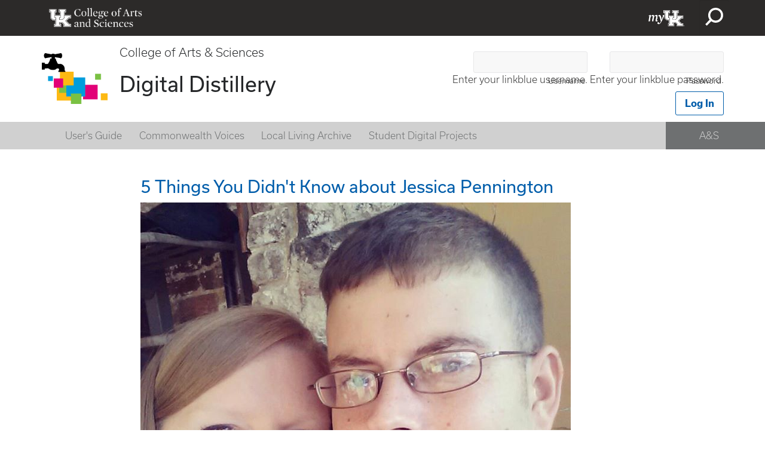

--- FILE ---
content_type: text/html; charset=UTF-8
request_url: https://digitaldistillery.as.uky.edu/node/211572
body_size: 6306
content:
<!DOCTYPE html>
<html lang="en" dir="ltr">
  <head>
    <meta charset="utf-8" />
<script async src="https://www.googletagmanager.com/gtag/js?id=UA-15868355-1"></script>
<script>window.dataLayer = window.dataLayer || [];function gtag(){dataLayer.push(arguments)};gtag("js", new Date());gtag("set", "developer_id.dMDhkMT", true);gtag("config", "UA-15868355-1", {"groups":"default","anonymize_ip":true,"page_placeholder":"PLACEHOLDER_page_path"});</script>
<meta name="Generator" content="Drupal 10 (https://www.drupal.org)" />
<meta name="MobileOptimized" content="width" />
<meta name="HandheldFriendly" content="true" />
<meta name="viewport" content="width=device-width, initial-scale=1.0" />
<link rel="icon" href="/themes/hieronymus/images/favicon.ico" type="image/vnd.microsoft.icon" />
<link rel="canonical" href="https://digitaldistillery.as.uky.edu/node/211572" />
<link rel="shortlink" href="https://digitaldistillery.as.uky.edu/node/211572" />

    <title>5 Things You Didn&#039;t Know about Jessica Pennington | University of Kentucky College of Arts &amp; Sciences</title>
    <link rel="stylesheet" media="all" href="/sites/default/files/css/css_fO24QGfXrVNKWiwW4Qlz-KR8qUyxYTwheTkze59_gLI.css?delta=0&amp;language=en&amp;theme=hieronymus&amp;include=eJwtxtEJwCAMBcCFrJkp6kOFxIDRFrcvlP4cl1kwCk_Kf-JqUITWMW0c3U5VLLFcvo70UYMfX1BK7Ah3x-P0GdXKFrztKR9B" />
<link rel="stylesheet" media="all" href="https://use.typekit.net/axt6iqz.css" />
<link rel="stylesheet" media="all" href="/sites/default/files/css/css_2R-KCnIR1b2WC9hQx076LuCUBCR8eTAcaCRxIC9Nn4Y.css?delta=2&amp;language=en&amp;theme=hieronymus&amp;include=eJwtxtEJwCAMBcCFrJkp6kOFxIDRFrcvlP4cl1kwCk_Kf-JqUITWMW0c3U5VLLFcvo70UYMfX1BK7Ah3x-P0GdXKFrztKR9B" />
<link rel="stylesheet" media="all" href="https://cdn.as.uky.edu/fonts/font-awesome-4.4.0/css/font-awesome.min.css" />
<link rel="stylesheet" media="all" href="https://cdn.as.uky.edu/fonts/fontawesome-pro-5.12.0-web/css/all.min.css" />
<link rel="stylesheet" media="all" href="https://cdn.as.uky.edu/fonts/fontawesome-pro-5.12.0-web/css/v4-shims.min.css" />

    
  </head>
  <body class="domain-digitaldistillery-as-uky-edu">
        <a href="#main-content" class="visually-hidden focusable">
      Skip to main content
    </a>
    
      <div class="dialog-off-canvas-main-canvas" data-off-canvas-main-canvas>
    <!-- ?php
global $base_url;

$base_path ~ directory = $base_url . '/' . drupal_get_path('theme', 'hieronymus');
? -->
<div id="page-wrapper"><div id="page">
  <div id="shadow"></div>
    <link rel="stylesheet" href="/themes/hieronymus/css/patterns.css">
    <div class="uk-global-header">
      <div class="uk-search-bar" aria-hidden="true" id="uk-global-header-searchbar">

        <svg xmlns="http://www.w3.org/2000/svg" style="display:none;">
          <symbol id="x" Viewbox="-110.7 118.8 23.3 23.3">
            <path d="M-87.3 121l-2.2-2.2-9.5 9.6-9.5-9.6-2.2 2.2 9.6 9.5-9.6 9.5 2.2 2.2 9.5-9.6 9.5 9.6 2.2-2.2-9.6-9.5"></path>
          </symbol><!--end x-->
        </svg>
        <div class="uk-search-bar__container">
          <div class="uk-search-bar__row">

            <div class="uk-search-bar__menu">
              <a href="http://www.uky.edu/Directory/" class="uk-search-bar__menu-item">People</a>
              <a href="http://maps.uky.edu/campusmap/" class="uk-search-bar__menu-item">Map</a>
            </div>


            <div class="uk-search-bar__form">
              <form action="https://ukcc.uky.edu/cse/">
                <input class="uk-search-bar__input" type="search" name="q" placeholder="search uky.edu">
                <input  class="uk-search-bar__submit" type="submit" value="Search">
              </form>

              <button type="button" title="Close" class="uk-search-bar__dismiss">
                <svg height="30px" width="30px"><use xlink:href="#x"></use></svg>
                <span class="hide">Close</span>
              </button>
            </div>
          </div>
        </div>
      </div>
      <svg xmlns="http://www.w3.org/2000/svg" style="display:none;">
        <symbol id="search" viewBox="0 0 16.7 16.8">
        <path d="M9.7 0c-3.9 0-7 3.1-7 7 0 1.6.5 3.1 1.4 4.2L0 15.4l1.4 1.4 4.2-4.2c1.2.9 2.6 1.4 4.1 1.4 3.9 0 7-3.1 7-7s-3.1-7-7-7zm0 12c-2.8 0-5-2.2-5-5s2.2-5 5-5 5 2.2 5 5-2.2 5-5 5z" class="st0"></path>
        </symbol>
      </svg>

      <header>

        <div class="uk-global-header__logo">
          <a href="http://www.as.uky.edu">
            <img src="/themes/hieronymus/images/uk-as-white.png" alt="University of Kentucky Logo"/>
          </a>
        </div>

        <div class="uk-global-header__left-nav">

        </div>

        <div class="uk-global-header__right-nav">
          <ul class="uk-global-header__nav-list">
          <li class="uk-global-header__nav-item uk-global-header__myUK"><a href="https://myuk.uky.edu" style="background-image: url(/themes/hieronymus/images/my-UK.png);">myUK</a></li>
            <li class="uk-global-header__nav-item uk-global-header__search-button">
              <button aria-expanded="false" aria-controls="uk-global-header-searchbar">
                <svg>
                  <use xmlns:xlink="http://www.w3.org/1999/xlink" xlink:href="#search"></use>
                </svg>
              </button>
            </li>
          </ul>
        </div>
        <script type="text/javascript" src="/themes/hieronymus/js/all.js"></script>
      </header>
    </div>

      
    <div id="header" class="block-wrapper restricted-width without-secondary-menu">
    <div class="width-container clearfix">
      <div class="content-wrapper table">
        <div class="table-row">

                      <div class="table-cell middle logo-cell">
              <div class="views-element-container"><div class="view-redesign-site-logo js-view-dom-id-134627faa34f8e9d138d37afd98f805d16108128d609a0bdaffe134007280833">
  
  
  

  
  
  

  <div class="view-content">
        <div class="views-row"><a href="/">  <img loading="lazy" src="/sites/default/files/digital_distillery_logo.png" width="164" height="126" alt="" />

</a><div class="views-field views-field-nothing"><span class="field-content"><div class="site-logo-text">
<h2><a href="https://www.as.uky.edu"><p>College of Arts &amp; Sciences</p>
</a></h2>
<h1><a href="/"><p>Digital Distillery</p>
</a></h1>
</div></span></div></div>

    </div>
    

  
  

  
  
</div>
</div>

            </div>
          
          <div class="table-cell middle header-region-cell">
              <div>
    <div id="block-hieronymus-block-347" class="responsive-element menu-toggle-block block-wrapper">
  <div class="width-container">
    
          <h2>Responsive Menu Toggle</h2>
        
          <div class="content-wrapper">
        <div class="content">
          
            <div class="field field--name-body field--type-text-with-summary field--label-hidden field__item"><div id="menu-toggle"><i class="fa fa-bars"></i></div></div>
      
        </div>
      </div>
        <div class="back-arrow arrows"></div>
    <div class="forward-arrow arrows"></div>
  </div>
</div>
<div id="block-userloginwithoutpasswordresetlink" class="block-wrapper">
  <div class="width-container">
    
        
          <div class="content-wrapper">
        <div class="content">
          <form class="user-login-form" data-drupal-selector="user-login-form" action="/node/211572?destination=/node/211572" method="post" id="user-login-form" accept-charset="UTF-8">
  <div class="js-form-item form-item js-form-type-textfield form-item-name js-form-item-name">
      <label for="edit-name" class="js-form-required form-required">Username</label>
        <input autocorrect="none" autocapitalize="none" spellcheck="false" autocomplete="username" data-drupal-selector="edit-name" aria-describedby="edit-name--description" type="text" id="edit-name" name="name" value="" size="15" maxlength="60" class="form-text required" required="required" aria-required="true" />

            <div id="edit-name--description" class="description">
      Enter your linkblue username.
    </div>
  </div>
<div class="js-form-item form-item js-form-type-password form-item-pass js-form-item-pass">
      <label for="edit-pass" class="js-form-required form-required">Password</label>
        <input autocomplete="current-password" data-drupal-selector="edit-pass" aria-describedby="edit-pass--description" type="password" id="edit-pass" name="pass" size="15" maxlength="128" class="form-text required" required="required" aria-required="true" />

            <div id="edit-pass--description" class="description">
      Enter your linkblue password.
    </div>
  </div>
<input autocomplete="off" data-drupal-selector="form-dz2mi1yfrix6znevsudwabx5g-wpw9nmkrydpzlj5k" type="hidden" name="form_build_id" value="form-_dZ2MI1YfRix6zNEVsUDWaBX5G-wpw9NmKrYdPZLJ5k" />
<input data-drupal-selector="edit-user-login-form" type="hidden" name="form_id" value="user_login_form" />
<div data-drupal-selector="edit-actions" class="form-actions js-form-wrapper form-wrapper" id="edit-actions"><input data-drupal-selector="edit-submit" type="submit" id="edit-submit" name="op" value="Log in" class="button js-form-submit form-submit" />
</div>

</form>

        </div>
      </div>
        <div class="back-arrow arrows"></div>
    <div class="forward-arrow arrows"></div>
  </div>
</div>

  </div>

          </div>
        </div>
      </div>
    </div>
  </div> <!-- /.section, /#header -->
  
  
  <div id="navigation">
      <div>
    <nav role="navigation" aria-labelledby="block-hieronymus-menu-menu-digital-distillery-main-men-menu" id="block-hieronymus-menu-menu-digital-distillery-main-men" class="background-dark-gray restricted-width menu-left-4">
            
  <h2 class="visually-hidden" id="block-hieronymus-menu-menu-digital-distillery-main-men-menu">Digital Distillery Main Menu</h2>
  

        

<div class="block-menu">
  <div class="width-container">
    <div class="content-wrapper">
      <div class="content">
                      <ul class="menu clearfix">
                      <li>
              <a href="/users-guide-distillery" data-drupal-link-system-path="node/172498">User&#039;s Guide</a>
              </li>
                  <li>
              <a href="/commonwealth-voices" data-drupal-link-system-path="node/172500">Commonwealth Voices</a>
              </li>
                  <li>
              <a href="/local-living-archive" data-drupal-link-system-path="node/172502">Local Living Archive</a>
              </li>
                  <li>
              <a href="/student-digital-projects-uk" data-drupal-link-system-path="node/172503">Student Digital Projects</a>
              </li>
                  <li>
              <a href="https://www.as.uky.edu/">A&amp;S</a>
              </li>
        </ul>
  
      </div>
    </div>
  </div>
</div>



  </nav>

  </div>

  </div>

  
  
  <div id="main-wrapper" class="clearfix"><div id="main" class="clearfix">

    <div id="content" class="column"><div class="section">
            <a id="main-content"></a>

      
      
      

      
        <div>
    <div data-drupal-messages-fallback class="hidden"></div><div id="block-pagetitle" class="block-wrapper">
  <div class="width-container">
    
        
          <div class="content-wrapper">
        <div class="content">
          
  <h1>
<span>5 Things You Didn&#039;t Know about Jessica Pennington</span>
</h1>


        </div>
      </div>
        <div class="back-arrow arrows"></div>
    <div class="forward-arrow arrows"></div>
  </div>
</div>
<div id="block-hieronymus-system-main" class="block-wrapper">
  <div class="width-container">
    
        
          <div class="content-wrapper">
        <div class="content">
          <article class="node node--type-blog node--promoted node--view-mode-full">

  
    

  
  <div>
    
            <div class="field field--name-body field--type-text-with-summary field--label-hidden field__item"><p><img alt="Jessica Pennington" src="/sites/default/files/blogs_images/pennington.jpg">Jessica Pennington is the Behavioral Case Specialist for A&amp;S and also works with the residential colleges.&nbsp; Before starting with A&amp;S in June, she worked as a Research Assistant for the Collaborative Center for Literacy Development. &nbsp;&nbsp;Jessica’s is a UK grad with both a BA in Psychology and MS in Educational Psychology.&nbsp; Jessica was born in New Jersey, and grew up half in California and the other half in London, KY. She lives in Lexington with her husband of 2 ½ years, Adam.</p>
<div>
<p>&nbsp;</p>
<p>&nbsp;</p>
<p>&nbsp;</p>
<p>&nbsp;</p>
<p>&nbsp;</p>
<p>&nbsp;</p>
<p>Questions:&nbsp;</p>
<p>1. What do you do in your spare time?&nbsp;</p>
</div>
<p>I am a pretty serious crafter, I crafted my entire wedding everything from my garter to making over 250 paper flowers. I still love wedding crafting, woodworking and making homemade gifts for people is my favorite. Other than that I like to read and spend time with family and friends.</p>
<div>
<p>2. Are you a cat person or a dog person (or do you like another species entirely)?</p>
<p>	<img alt="Levi" src="/sites/default/files/blogs_images/pennington2.jpg"></p>
<p>Dogs for sure! My 6 year-old mini dachshund, Levi, is like my child.</p>
<p>3. What is the most interesting/your favorite place you've been?&nbsp;</p>
</div>
<p>Tie between Nagasaki, Japan, and Cape Town, South Africa. Nagasaki is my favorite because even though it was the least English speaking place I have been the people were the most welcoming, we had a man walk us three blocks out of his way to show us where the ATM was. Cape Town was such a gorgeous place and so full of contrast; one day we hiked table mountain and visited the local winery and the next we spent visiting the slums with houses made of plywood and street signs.</p>
<div>
<p>4. What is your favorite food?&nbsp;</p>
</div>
<p>Just like Joey from friends, sandwiches are my favorite food. &nbsp;I like them all really, but the best would be piled with lots of veggies.</p>
<div>
<p>5. Have you ever had a brush with fame?&nbsp;</p>
<p>One time I saw Arnold Schwarzenegger in an ice cream shop in California, he was wearing an truly tacky Hawaiian shirt and was twice as big as his body guards.</p>
</div>
<p>&nbsp;</p>
</div>
      
  <div class="field field--name-field-tags field--type-entity-reference field--label-above">
    <div class="field__label">Tags: </div>
          <div class="field__items">
              <div class="field__item"><a href="/tag/five-questions" hreflang="en">five questions</a></div>
          <div class="field__item"><a href="/tag/staff" hreflang="en">staff</a></div>
              </div>
      </div>

  </div>

</article>

        </div>
      </div>
        <div class="back-arrow arrows"></div>
    <div class="forward-arrow arrows"></div>
  </div>
</div>

  </div>


      

    </div></div> <!-- /.section, /#content -->
    
    
  </div></div> <!-- /#main, /#main-wrapper -->

  <div id="footer-wrapper"><div class="section">

    
          <div id="footer" class="clearfix">
          <div>
    <div id="block-hieronymus-block-342" class="redesign-footer-logo block-wrapper">
  <div class="width-container">
    
        
          <div class="content-wrapper">
        <div class="content">
          
            <div class="field field--name-body field--type-text-with-summary field--label-hidden field__item"><p><a href="http://www.uky.edu"><img alt="University of Kentucky" src="/themes/hieronymus/images/uk-lockup.svg" /></a></p>
</div>
      
        </div>
      </div>
        <div class="back-arrow arrows"></div>
    <div class="forward-arrow arrows"></div>
  </div>
</div>
<div class="views-element-container block-wrapper" id="block-views-block-redesign-footer-contact-block">
  <div class="width-container">
    
        
          <div class="content-wrapper">
        <div class="content">
          <div><div class="view-redesign-footer-contact js-view-dom-id-ff97ae1c3d00227626dfca80fdcbc47253f1d561d6ae79f68657cf1c3efee4c1">
  
  
  

  
  
  

  <div class="view-content">
        <div class="views-row"><div class="views-field views-field-field-address-contact"><div class="field-content"><p><strong>Digital Distillery</strong><br><br />
Department of Writing, Rhetoric, and Digital Studies<br><br />
(859) 257-7002<br><br />
1353 Patterson Office Tower<br><br />
Lexington KY 40506-0027</p>
</div></div></div>

    </div>
    

  
  

  
  
</div>
</div>

        </div>
      </div>
        <div class="back-arrow arrows"></div>
    <div class="forward-arrow arrows"></div>
  </div>
</div>
<div id="block-hieronymus-block-344" class="redesign-footer-social-media block-wrapper">
  <div class="width-container">
    
        
          <div class="content-wrapper">
        <div class="content">
          
            <div class="field field--name-body field--type-text-with-summary field--label-hidden field__item"><a href="http://www.facebook.com/UK.Arts.and.Sciences" title="Facebook"><i class="fa fa-facebook-square"></i></a>
<a href="http://twitter.com/UKarts_sciences" title="Twitter"><i class="fa fa-twitter-square"></i></a>
<a href="http://instagr.am/ukartsci" title="Instagram"><i class="fa fa-instagram"></i></a>
<a href="http://www.vimeo.com/ukartsci" title="Vimeo"><i class="fa fa-vimeo-square"></i></a>
<a href="http://www.flickr.com/ukartsci/collections" title="Flickr"><i class="fa fa-flickr"></i></a>
<a href="/rss-feed/builder" title="RSS"><i class="fa fa-rss-square"></i></a>
</div>
      
        </div>
      </div>
        <div class="back-arrow arrows"></div>
    <div class="forward-arrow arrows"></div>
  </div>
</div>

  </div>

        <div class="uk-footer-text">
          <ul class="uk-footer-text__list">
            <li class="uk-footer-text__list-item">&copy; University of Kentucky</li>
            <!--<li class="uknow-footertext__list-item">Lexington, Kentucky 40506</li>-->
            <li class="uk-footer-text__list-item">An Equal Opportunity University</li>
            <li class="uk-footer-text__list-item"><a href="http://www.uky.edu/accreditation/">Accreditation</a></li>
            <li class="uk-footer-text__list-item"><a href="http://www.uky.edu/Directory/">Directory</a></li>
          </ul>
        </div>
      </div> <!-- /#footer -->
    
  </div></div> <!-- /.section, /#footer-wrapper -->

</div></div> <!-- /#page, /#page-wrapper -->


  </div>

    
    <script type="application/json" data-drupal-selector="drupal-settings-json">{"path":{"baseUrl":"\/","pathPrefix":"","currentPath":"node\/211572","currentPathIsAdmin":false,"isFront":false,"currentLanguage":"en"},"pluralDelimiter":"\u0003","suppressDeprecationErrors":true,"google_analytics":{"account":"UA-15868355-1","trackOutbound":true,"trackMailto":true,"trackTel":true,"trackDownload":true,"trackDownloadExtensions":"7z|aac|arc|arj|asf|asx|avi|bin|csv|doc(x|m)?|dot(x|m)?|exe|flv|gif|gz|gzip|hqx|jar|jpe?g|js|mp(2|3|4|e?g)|mov(ie)?|msi|msp|pdf|phps|png|ppt(x|m)?|pot(x|m)?|pps(x|m)?|ppam|sld(x|m)?|thmx|qtm?|ra(m|r)?|sea|sit|tar|tgz|torrent|txt|wav|wma|wmv|wpd|xls(x|m|b)?|xlt(x|m)|xlam|xml|z|zip","trackDomainMode":1},"ajaxTrustedUrl":{"form_action_p_pvdeGsVG5zNF_XLGPTvYSKCf43t8qZYSwcfZl2uzM":true},"csp":{"nonce":"NgCNmY96t74Wpe1I4F5qmQ"},"user":{"uid":0,"permissionsHash":"bcd8a07a477ed3d05a3f82006c41353d8940d364325f6a51017627354c1c6cd1"}}</script>
<script src="/sites/default/files/js/js_k_A5U1perZrgcBLbLPDvHdJ8T0T4qE0kMNAfCWV6g5s.js?scope=footer&amp;delta=0&amp;language=en&amp;theme=hieronymus&amp;include=eJxLz89Pz0mNT8xLzKksyUwu1k9HE9DJyEwtys-rzC0FyuXkJyXm6BaXVOZk5qUDAMvNF84"></script>

  </body>
</html>


--- FILE ---
content_type: text/css
request_url: https://digitaldistillery.as.uky.edu/sites/default/files/css/css_2R-KCnIR1b2WC9hQx076LuCUBCR8eTAcaCRxIC9Nn4Y.css?delta=2&language=en&theme=hieronymus&include=eJwtxtEJwCAMBcCFrJkp6kOFxIDRFrcvlP4cl1kwCk_Kf-JqUITWMW0c3U5VLLFcvo70UYMfX1BK7Ah3x-P0GdXKFrztKR9B
body_size: 50570
content:
/* @license GPL-2.0-or-later https://www.drupal.org/licensing/faq */
.department-color-gradient{background:#005daa;background:-moz-linear-gradient(top,#005daa 0%,#004a87 100%);background:-webkit-gradient(linear,left top,left bottom,color-stop(0%,#005daa),color-stop(100%,#004a87));background:-webkit-linear-gradient(top,#005daa 0%,#004a87 100%);background:-o-linear-gradient(top,#005daa 0%,#004a87 100%);background:-ms-linear-gradient(top,#005daa 0%,#004a87 100%);background:linear-gradient(to bottom,#005daa 0%,#004a87 100%);filter:progid:DXImageTransform.Microsoft.gradient(startColorstr='#005daa',endColorstr='#004a87',GradientType=0);}body.domain-aaas-as-uky-edu .department-color-gradient{background:#a22c28;background:-moz-linear-gradient(top,#a22c28 0%,#8e2623 100%);background:-webkit-gradient(linear,left top,left bottom,color-stop(0%,#a22c28),color-stop(100%,#8e2623));background:-webkit-linear-gradient(top,#a22c28 0%,#8e2623 100%);background:-o-linear-gradient(top,#a22c28 0%,#8e2623 100%);background:-ms-linear-gradient(top,#a22c28 0%,#8e2623 100%);background:linear-gradient(to bottom,#a22c28 0%,#8e2623 100%);filter:progid:DXImageTransform.Microsoft.gradient(startColorstr='#a22c28',endColorstr='darken(#a22c28, 5%)',GradientType=0);}body.domain-neuroscience-as-uky-edu .department-color-gradient{background:#475a9d;background:-moz-linear-gradient(top,#475a9d 0%,#3f508b 100%);background:-webkit-gradient(linear,left top,left bottom,color-stop(0%,#475a9d),color-stop(100%,#3f508b));background:-webkit-linear-gradient(top,#475a9d 0%,#3f508b 100%);background:-o-linear-gradient(top,#475a9d 0%,#3f508b 100%);background:-ms-linear-gradient(top,#475a9d 0%,#3f508b 100%);background:linear-gradient(to bottom,#475a9d 0%,#3f508b 100%);filter:progid:DXImageTransform.Microsoft.gradient(startColorstr='#475a9d',endColorstr='darken(#475a9d, 5%)',GradientType=0);}body.domain-chem-as-uky-edu .department-color-gradient{background:#1D6CD1;background:-moz-linear-gradient(top,#1D6CD1 0%,#1a60bb 100%);background:-webkit-gradient(linear,left top,left bottom,color-stop(0%,#1D6CD1),color-stop(100%,#1a60bb));background:-webkit-linear-gradient(top,#1D6CD1 0%,#1a60bb 100%);background:-o-linear-gradient(top,#1D6CD1 0%,#1a60bb 100%);background:-ms-linear-gradient(top,#1D6CD1 0%,#1a60bb 100%);background:linear-gradient(to bottom,#1D6CD1 0%,#1a60bb 100%);filter:progid:DXImageTransform.Microsoft.gradient(startColorstr='#1D6CD1',endColorstr='darken(#1D6CD1, 5%)',GradientType=0);}body.domain-linguistics-as-uky-edu .department-color-gradient{background:#187c9a;background:-moz-linear-gradient(top,#187c9a 0%,#156a84 100%);background:-webkit-gradient(linear,left top,left bottom,color-stop(0%,#187c9a),color-stop(100%,#156a84));background:-webkit-linear-gradient(top,#187c9a 0%,#156a84 100%);background:-o-linear-gradient(top,#187c9a 0%,#156a84 100%);background:-ms-linear-gradient(top,#187c9a 0%,#156a84 100%);background:linear-gradient(to bottom,#187c9a 0%,#156a84 100%);filter:progid:DXImageTransform.Microsoft.gradient(startColorstr='#187c9a',endColorstr='darken(#187c9a, 5%)',GradientType=0);}body.domain-english-as-uky-edu .department-color-gradient{background:#2a4578;background:-moz-linear-gradient(top,#2a4578 0%,#233a65 100%);background:-webkit-gradient(linear,left top,left bottom,color-stop(0%,#2a4578),color-stop(100%,#233a65));background:-webkit-linear-gradient(top,#2a4578 0%,#233a65 100%);background:-o-linear-gradient(top,#2a4578 0%,#233a65 100%);background:-ms-linear-gradient(top,#2a4578 0%,#233a65 100%);background:linear-gradient(to bottom,#2a4578 0%,#233a65 100%);filter:progid:DXImageTransform.Microsoft.gradient(startColorstr='#2a4578',endColorstr='darken(#2a4578, 5%)',GradientType=0);}body.domain-health-as-uky-edu .department-color-gradient{background:#154d77;background:-moz-linear-gradient(top,#154d77 0%,#113f61 100%);background:-webkit-gradient(linear,left top,left bottom,color-stop(0%,#154d77),color-stop(100%,#113f61));background:-webkit-linear-gradient(top,#154d77 0%,#113f61 100%);background:-o-linear-gradient(top,#154d77 0%,#113f61 100%);background:-ms-linear-gradient(top,#154d77 0%,#113f61 100%);background:linear-gradient(to bottom,#154d77 0%,#113f61 100%);filter:progid:DXImageTransform.Microsoft.gradient(startColorstr='#154d77',endColorstr='darken(#154d77, 5%)',GradientType=0);}body.domain-pa-as-uky-edu .department-color-gradient{background:#4d4673;background:-moz-linear-gradient(top,#4d4673 0%,#423c63 100%);background:-webkit-gradient(linear,left top,left bottom,color-stop(0%,#4d4673),color-stop(100%,#423c63));background:-webkit-linear-gradient(top,#4d4673 0%,#423c63 100%);background:-o-linear-gradient(top,#4d4673 0%,#423c63 100%);background:-ms-linear-gradient(top,#4d4673 0%,#423c63 100%);background:linear-gradient(to bottom,#4d4673 0%,#423c63 100%);filter:progid:DXImageTransform.Microsoft.gradient(startColorstr='#4d4673',endColorstr='darken(#4d4673, 5%)',GradientType=0);}body.domain-polisci-as-uky-edu .department-color-gradient{background:#5b82a9;background:-moz-linear-gradient(top,#5b82a9 0%,#51759a 100%);background:-webkit-gradient(linear,left top,left bottom,color-stop(0%,#5b82a9),color-stop(100%,#51759a));background:-webkit-linear-gradient(top,#5b82a9 0%,#51759a 100%);background:-o-linear-gradient(top,#5b82a9 0%,#51759a 100%);background:-ms-linear-gradient(top,#5b82a9 0%,#51759a 100%);background:linear-gradient(to bottom,#5b82a9 0%,#51759a 100%);filter:progid:DXImageTransform.Microsoft.gradient(startColorstr='#5b82a9',endColorstr='darken(#5b82a9, 5%)',GradientType=0);}body.domain-hs-as-uky-edu .department-color-gradient{background:#b13555;background:-moz-linear-gradient(top,#b13555 0%,#9d2f4c 100%);background:-webkit-gradient(linear,left top,left bottom,color-stop(0%,#b13555),color-stop(100%,#9d2f4c));background:-webkit-linear-gradient(top,#b13555 0%,#9d2f4c 100%);background:-o-linear-gradient(top,#b13555 0%,#9d2f4c 100%);background:-ms-linear-gradient(top,#b13555 0%,#9d2f4c 100%);background:linear-gradient(to bottom,#b13555 0%,#9d2f4c 100%);filter:progid:DXImageTransform.Microsoft.gradient(startColorstr='#b13555',endColorstr='darken(#b13555, 5%)',GradientType=0);}body.domain-psychology-as-uky-edu .department-color-gradient{background:#3d4361;background:-moz-linear-gradient(top,#3d4361 0%,#333851 100%);background:-webkit-gradient(linear,left top,left bottom,color-stop(0%,#3d4361),color-stop(100%,#333851));background:-webkit-linear-gradient(top,#3d4361 0%,#333851 100%);background:-o-linear-gradient(top,#3d4361 0%,#333851 100%);background:-ms-linear-gradient(top,#3d4361 0%,#333851 100%);background:linear-gradient(to bottom,#3d4361 0%,#333851 100%);filter:progid:DXImageTransform.Microsoft.gradient(startColorstr='#3d4361',endColorstr='darken(#3d4361, 5%)',GradientType=0);}body.domain-anthropology-as-uky-edu .department-color-gradient{background:#8f9f62;background:-moz-linear-gradient(top,#8f9f62 0%,#819058 100%);background:-webkit-gradient(linear,left top,left bottom,color-stop(0%,#8f9f62),color-stop(100%,#819058));background:-webkit-linear-gradient(top,#8f9f62 0%,#819058 100%);background:-o-linear-gradient(top,#8f9f62 0%,#819058 100%);background:-ms-linear-gradient(top,#8f9f62 0%,#819058 100%);background:linear-gradient(to bottom,#8f9f62 0%,#819058 100%);filter:progid:DXImageTransform.Microsoft.gradient(startColorstr='#8f9f62',endColorstr='darken(#8f9f62, 5%)',GradientType=0);}body.domain-appalachiancenter-as-uky-edu .department-color-gradient{background:#3d791d;background:-moz-linear-gradient(top,#3d791d 0%,#336418 100%);background:-webkit-gradient(linear,left top,left bottom,color-stop(0%,#3d791d),color-stop(100%,#336418));background:-webkit-linear-gradient(top,#3d791d 0%,#336418 100%);background:-o-linear-gradient(top,#3d791d 0%,#336418 100%);background:-ms-linear-gradient(top,#3d791d 0%,#336418 100%);background:linear-gradient(to bottom,#3d791d 0%,#336418 100%);filter:progid:DXImageTransform.Microsoft.gradient(startColorstr='#3d791d',endColorstr='darken(#3d791d, 5%)',GradientType=0);}body.domain-is-as-uky-edu .department-color-gradient{background:#9f1618;background:-moz-linear-gradient(top,#9f1618 0%,#891315 100%);background:-webkit-gradient(linear,left top,left bottom,color-stop(0%,#9f1618),color-stop(100%,#891315));background:-webkit-linear-gradient(top,#9f1618 0%,#891315 100%);background:-o-linear-gradient(top,#9f1618 0%,#891315 100%);background:-ms-linear-gradient(top,#9f1618 0%,#891315 100%);background:linear-gradient(to bottom,#9f1618 0%,#891315 100%);filter:progid:DXImageTransform.Microsoft.gradient(startColorstr='#9f1618',endColorstr='darken(#9f1618, 5%)',GradientType=0);}body.domain-jewishstudies-as-uky-edu .department-color-gradient{background:#045e82;background:-moz-linear-gradient(top,#045e82 0%,#034c69 100%);background:-webkit-gradient(linear,left top,left bottom,color-stop(0%,#045e82),color-stop(100%,#034c69));background:-webkit-linear-gradient(top,#045e82 0%,#034c69 100%);background:-o-linear-gradient(top,#045e82 0%,#034c69 100%);background:-ms-linear-gradient(top,#045e82 0%,#034c69 100%);background:linear-gradient(to bottom,#045e82 0%,#034c69 100%);filter:progid:DXImageTransform.Microsoft.gradient(startColorstr='#045e82',endColorstr='darken(#045e82, 5%)',GradientType=0);}body.domain-bio-as-uky-edu .department-color-gradient{background:#2782b9;background:-moz-linear-gradient(top,#2782b9 0%,#2373a4 100%);background:-webkit-gradient(linear,left top,left bottom,color-stop(0%,#2782b9),color-stop(100%,#2373a4));background:-webkit-linear-gradient(top,#2782b9 0%,#2373a4 100%);background:-o-linear-gradient(top,#2782b9 0%,#2373a4 100%);background:-ms-linear-gradient(top,#2782b9 0%,#2373a4 100%);background:linear-gradient(to bottom,#2782b9 0%,#2373a4 100%);filter:progid:DXImageTransform.Microsoft.gradient(startColorstr='#2782b9',endColorstr='darken(#2782b9, 5%)',GradientType=0);}body.domain-history-as-uky-edu .department-color-gradient{background:#a36f0b;background:-moz-linear-gradient(top,#a36f0b 0%,#8b5f09 100%);background:-webkit-gradient(linear,left top,left bottom,color-stop(0%,#a36f0b),color-stop(100%,#8b5f09));background:-webkit-linear-gradient(top,#a36f0b 0%,#8b5f09 100%);background:-o-linear-gradient(top,#a36f0b 0%,#8b5f09 100%);background:-ms-linear-gradient(top,#a36f0b 0%,#8b5f09 100%);background:linear-gradient(to bottom,#a36f0b 0%,#8b5f09 100%);filter:progid:DXImageTransform.Microsoft.gradient(startColorstr='#a36f0b',endColorstr='darken(#a36f0b, 5%)',GradientType=0);}body.domain-american-studies-as-uky-edu .department-color-gradient{background:#76350a;background:-moz-linear-gradient(top,#76350a 0%,#5e2a08 100%);background:-webkit-gradient(linear,left top,left bottom,color-stop(0%,#76350a),color-stop(100%,#5e2a08));background:-webkit-linear-gradient(top,#76350a 0%,#5e2a08 100%);background:-o-linear-gradient(top,#76350a 0%,#5e2a08 100%);background:-ms-linear-gradient(top,#76350a 0%,#5e2a08 100%);background:linear-gradient(to bottom,#76350a 0%,#5e2a08 100%);filter:progid:DXImageTransform.Microsoft.gradient(startColorstr='#76350a',endColorstr='darken(#76350a, 5%)',GradientType=0);}body.domain-lacls-as-uky-edu .department-color-gradient{background:#48c7c1;background:-moz-linear-gradient(top,#48c7c1 0%,#3abcb6 100%);background:-webkit-gradient(linear,left top,left bottom,color-stop(0%,#48c7c1),color-stop(100%,#3abcb6));background:-webkit-linear-gradient(top,#48c7c1 0%,#3abcb6 100%);background:-o-linear-gradient(top,#48c7c1 0%,#3abcb6 100%);background:-ms-linear-gradient(top,#48c7c1 0%,#3abcb6 100%);background:linear-gradient(to bottom,#48c7c1 0%,#3abcb6 100%);filter:progid:DXImageTransform.Microsoft.gradient(startColorstr='#48c7c1',endColorstr='darken(#48c7c1, 5%)',GradientType=0);}body.domain-ees-as-uky-edu .department-color-gradient{background:#025ed8;background:-moz-linear-gradient(top,#025ed8 0%,#0253bf 100%);background:-webkit-gradient(linear,left top,left bottom,color-stop(0%,#025ed8),color-stop(100%,#0253bf));background:-webkit-linear-gradient(top,#025ed8 0%,#0253bf 100%);background:-o-linear-gradient(top,#025ed8 0%,#0253bf 100%);background:-ms-linear-gradient(top,#025ed8 0%,#0253bf 100%);background:linear-gradient(to bottom,#025ed8 0%,#0253bf 100%);filter:progid:DXImageTransform.Microsoft.gradient(startColorstr='#025ed8',endColorstr='darken(#025ed8, 5%)',GradientType=0);}body.domain-math-as-uky-edu .department-color-gradient{background:#0664a2;background:-moz-linear-gradient(top,#0664a2 0%,#055589 100%);background:-webkit-gradient(linear,left top,left bottom,color-stop(0%,#0664a2),color-stop(100%,#055589));background:-webkit-linear-gradient(top,#0664a2 0%,#055589 100%);background:-o-linear-gradient(top,#0664a2 0%,#055589 100%);background:-ms-linear-gradient(top,#0664a2 0%,#055589 100%);background:linear-gradient(to bottom,#0664a2 0%,#055589 100%);filter:progid:DXImageTransform.Microsoft.gradient(startColorstr='#0664a2',endColorstr='darken(#0664a2, 5%)',GradientType=0);}body.domain-geography-as-uky-edu .department-color-gradient{background:#135788;background:-moz-linear-gradient(top,#135788 0%,#104972 100%);background:-webkit-gradient(linear,left top,left bottom,color-stop(0%,#135788),color-stop(100%,#104972));background:-webkit-linear-gradient(top,#135788 0%,#104972 100%);background:-o-linear-gradient(top,#135788 0%,#104972 100%);background:-ms-linear-gradient(top,#135788 0%,#104972 100%);background:linear-gradient(to bottom,#135788 0%,#104972 100%);filter:progid:DXImageTransform.Microsoft.gradient(startColorstr='#135788',endColorstr='darken(#135788, 5%)',GradientType=0);}body.domain-peacestudies-as-uky-edu .department-color-gradient{background:#a185a2;background:-moz-linear-gradient(top,#a185a2 0%,#967797 100%);background:-webkit-gradient(linear,left top,left bottom,color-stop(0%,#a185a2),color-stop(100%,#967797));background:-webkit-linear-gradient(top,#a185a2 0%,#967797 100%);background:-o-linear-gradient(top,#a185a2 0%,#967797 100%);background:-ms-linear-gradient(top,#a185a2 0%,#967797 100%);background:linear-gradient(to bottom,#a185a2 0%,#967797 100%);filter:progid:DXImageTransform.Microsoft.gradient(startColorstr='#a185a2',endColorstr='darken(#a185a2, 5%)',GradientType=0);}body.domain-gws-as-uky-edu .department-color-gradient{background:#579395;background:-moz-linear-gradient(top,#579395 0%,#4e8385 100%);background:-webkit-gradient(linear,left top,left bottom,color-stop(0%,#579395),color-stop(100%,#4e8385));background:-webkit-linear-gradient(top,#579395 0%,#4e8385 100%);background:-o-linear-gradient(top,#579395 0%,#4e8385 100%);background:-ms-linear-gradient(top,#579395 0%,#4e8385 100%);background:linear-gradient(to bottom,#579395 0%,#4e8385 100%);filter:progid:DXImageTransform.Microsoft.gradient(startColorstr='#579395',endColorstr='darken(#579395, 5%)',GradientType=0);}body.domain-philosophy-as-uky-edu .department-color-gradient{background:#538515;background:-moz-linear-gradient(top,#538515 0%,#456f12 100%);background:-webkit-gradient(linear,left top,left bottom,color-stop(0%,#538515),color-stop(100%,#456f12));background:-webkit-linear-gradient(top,#538515 0%,#456f12 100%);background:-o-linear-gradient(top,#538515 0%,#456f12 100%);background:-ms-linear-gradient(top,#538515 0%,#456f12 100%);background:linear-gradient(to bottom,#538515 0%,#456f12 100%);filter:progid:DXImageTransform.Microsoft.gradient(startColorstr='#538515',endColorstr='darken(#538515, 5%)',GradientType=0);}body.domain-ens-as-uky-edu .department-color-gradient{background:#598527;background:-moz-linear-gradient(top,#598527 0%,#4c7121 100%);background:-webkit-gradient(linear,left top,left bottom,color-stop(0%,#598527),color-stop(100%,#4c7121));background:-webkit-linear-gradient(top,#598527 0%,#4c7121 100%);background:-o-linear-gradient(top,#598527 0%,#4c7121 100%);background:-ms-linear-gradient(top,#598527 0%,#4c7121 100%);background:linear-gradient(to bottom,#598527 0%,#4c7121 100%);filter:progid:DXImageTransform.Microsoft.gradient(startColorstr='#598527',endColorstr='darken(#598527, 5%)',GradientType=0);}body.domain-nmplus-as-uky-edu .department-color-gradient{background:#00aced;background:-moz-linear-gradient(top,#00aced 0%,#0099d4 100%);background:-webkit-gradient(linear,left top,left bottom,color-stop(0%,#00aced),color-stop(100%,#0099d4));background:-webkit-linear-gradient(top,#00aced 0%,#0099d4 100%);background:-o-linear-gradient(top,#00aced 0%,#0099d4 100%);background:-ms-linear-gradient(top,#00aced 0%,#0099d4 100%);background:linear-gradient(to bottom,#00aced 0%,#0099d4 100%);filter:progid:DXImageTransform.Microsoft.gradient(startColorstr='#00aced',endColorstr='darken(#00aced, 5%)',GradientType=0);}.no-effects{transition:none;}.no-select{-webkit-touch-callout:none;-webkit-user-select:none;-khtml-user-select:none;-moz-user-select:none;-ms-user-select:none;user-select:none;}.border-box{-moz-box-sizing:border-box;box-sizing:border-box;}.standard-font{font-family:"open-sans",Helvetica,Arial,sans-serif;font-weight:300;color:#6e7071;}.table{display:table;}.table-row{display:table-row;}.table-cell{display:table-cell;}.middle{vertical-align:middle;}.responsive-element{display:none;}.reset{border:0;padding:0;margin:0;}.full-width{width:100%;max-width:100%;}.clearfixing{content:"";display:table;clear:both;}.clearfix:before,.clearfix:after{content:"";display:table;clear:both;}.last-child-fix{padding-right:0;margin-right:0;}html,body,div,span,applet,object,iframe,h1,h2,h3,h4,h5,h6,p,blockquote,pre,a,abbr,acronym,address,big,cite,code,del,dfn,em,img,ins,kbd,q,s,samp,small,strike,strong,sub,sup,tt,var,b,u,i,center,dl,dt,dd,ol,ul,li,fieldset,form,label,legend,table,caption,tbody,tfoot,thead,tr,th,td,article,aside,canvas,details,embed,figure,figcaption,footer,header,hgroup,menu,nav,output,ruby,section,summary,time,mark,audio,video{border:0;font-size:100%;font:inherit;vertical-align:baseline;margin:0;padding:0;}article,aside,details,figcaption,figure,footer,header,hgroup,menu,nav,section{display:block;}body{line-height:1;}ol,ul{list-style:none;}blockquote,q{quotes:none;}blockquote:before,blockquote:after,q:before,q:after{content:none;}table{border-collapse:collapse;border-spacing:0;}img{max-width:100%;height:auto;}iframe{display:block;margin:0 auto;}td,th{vertical-align:top;}#toolbar ul{width:auto;}.block-wrapper{position:relative;}#main-wrapper{width:100%;margin-top:45px;margin-left:auto;margin-right:auto;text-align:center;}#main-wrapper .block:before{content:'';}.front #main-wrapper{margin-top:0;text-align:left;}#sidebar{text-align:left;}@media only screen and (min-width:1025px){#sidebar{max-width:360px;width:29%;padding-right:45px;box-sizing:border-box;display:inline-block;vertical-align:top;}}@media only screen and (max-width:1024px){#sidebar{max-width:810px;margin-left:auto;margin-right:auto;}}body.has-sidebar #main-wrapper{text-align:left;max-width:1200px;width:90%;margin:45px auto;}body.has-sidebar #main-wrapper #content{max-width:810px;}@media only screen and (min-width:1025px){body.has-sidebar #main-wrapper #content{width:70%;float:right;}}@media only screen and (max-width:1024px){body.has-sidebar #main-wrapper #content{margin-left:auto;margin-right:auto;}}body.has-sidebar #main-wrapper #content p,body.has-sidebar #main-wrapper #content h1,body.has-sidebar #main-wrapper #content h2,body.has-sidebar #main-wrapper #content h3,body.has-sidebar #main-wrapper #content h4,body.has-sidebar #main-wrapper #content h5,body.has-sidebar #main-wrapper #content h6{margin-left:0;margin-right:0;}body:not(.has-sidebar):not(.front) #content{width:100%;text-align:left;}body:not(.has-sidebar):not(.front) #content ol{max-width:810px;margin-left:2em;margin-right:auto;}body:not(.has-sidebar):not(.front) #content > *{max-width:810px;margin-left:auto;margin-right:auto;}@media screen and (max-width:850px){body:not(.has-sidebar):not(.front) #content{width:90%;max-width:90%;margin-left:auto;margin-right:auto;}body:not(.has-sidebar):not(.front) #content > *{max-width:100%;width:100%;}}body:not(.has-sidebar).node-type-gallery #content h1,body:not(.has-sidebar).node-type-gallery #content h2,body:not(.has-sidebar).node-type-gallery #content h3,body:not(.has-sidebar).node-type-gallery #content h4,body:not(.has-sidebar).node-type-gallery #content h5,body:not(.has-sidebar).node-type-gallery #content h6{max-width:1200px;padding-left:7px;padding-right:7px;}.featured-nodes-image{display:none;}div.vertical-tabs{margin:1em 0 1em 0em;}.meta.submitted{font-size:1.08em;margin-bottom:7px;margin-left:auto;margin-right:auto;max-width:810px;}.slide-5 .views-row{width:18vw;}.slide-4 .views-row{width:23vw;}.slide-3 .views-row{width:31vw;}.slide-2 .views-row{width:47vw;}.slide-1 .views-row{width:100vw;}ul.directory-links li:after{content:"/";color:#005daa;}body.domain-aaas-as-uky-edu ul.directory-links li:after{color:#a22c28;}body.domain-neuroscience-as-uky-edu ul.directory-links li:after{color:#475a9d;}body.domain-chem-as-uky-edu ul.directory-links li:after{color:#1D6CD1;}body.domain-linguistics-as-uky-edu ul.directory-links li:after{color:#187c9a;}body.domain-english-as-uky-edu ul.directory-links li:after{color:#2a4578;}body.domain-health-as-uky-edu ul.directory-links li:after{color:#154d77;}body.domain-pa-as-uky-edu ul.directory-links li:after{color:#4d4673;}body.domain-polisci-as-uky-edu ul.directory-links li:after{color:#5b82a9;}body.domain-hs-as-uky-edu ul.directory-links li:after{color:#b13555;}body.domain-psychology-as-uky-edu ul.directory-links li:after{color:#3d4361;}body.domain-anthropology-as-uky-edu ul.directory-links li:after{color:#8f9f62;}body.domain-appalachiancenter-as-uky-edu ul.directory-links li:after{color:#3d791d;}body.domain-is-as-uky-edu ul.directory-links li:after{color:#9f1618;}body.domain-jewishstudies-as-uky-edu ul.directory-links li:after{color:#045e82;}body.domain-bio-as-uky-edu ul.directory-links li:after{color:#2782b9;}body.domain-history-as-uky-edu ul.directory-links li:after{color:#a36f0b;}body.domain-american-studies-as-uky-edu ul.directory-links li:after{color:#76350a;}body.domain-lacls-as-uky-edu ul.directory-links li:after{color:#48c7c1;}body.domain-ees-as-uky-edu ul.directory-links li:after{color:#025ed8;}body.domain-math-as-uky-edu ul.directory-links li:after{color:#0664a2;}body.domain-geography-as-uky-edu ul.directory-links li:after{color:#135788;}body.domain-peacestudies-as-uky-edu ul.directory-links li:after{color:#a185a2;}body.domain-gws-as-uky-edu ul.directory-links li:after{color:#579395;}body.domain-philosophy-as-uky-edu ul.directory-links li:after{color:#538515;}body.domain-ens-as-uky-edu ul.directory-links li:after{color:#598527;}body.domain-nmplus-as-uky-edu ul.directory-links li:after{color:#00aced;}ul.directory-links li:last-of-type:after{content:"";}ul.directory-links li a{margin:0 0.5em 0 0.5em;}body:not(.domain-www-as-uky-edu) #footer{padding-top:40px;}.entity-field-collection-item,.paragraph{width:100%;padding-bottom:40px;}div.block-wrapper:not(.visible-arrows) .content-wrapper{padding:0;box-sizing:border-box;}div.block-wrapper.restricted-width:not(.visible-arrows) .content-wrapper,.row-tabs-scrollable:not(.visible-arrows) .content-wrapper{padding:0 7px 0 7px;box-sizing:border-box;}.divider:before{content:"";display:block;width:100%;height:2px;background-color:#d0d0d0;}body.domain-aaas-as-uky-edu .divider:before{background-color:#a97f7d;}body.domain-neuroscience-as-uky-edu .divider:before{background-color:#888b99;}body.domain-chem-as-uky-edu .divider:before{background-color:#F6F2A9;}body.domain-linguistics-as-uky-edu .divider:before{background-color:#61909e;}body.domain-english-as-uky-edu .divider:before{background-color:#dcb65b;}body.domain-health-as-uky-edu .divider:before{background-color:#9e5455;}body.domain-pa-as-uky-edu .divider:before{background-color:#F9CCAC;}body.domain-polisci-as-uky-edu .divider:before{background-color:#90aac5;}body.domain-hs-as-uky-edu .divider:before{background-color:#FDB532;}body.domain-psychology-as-uky-edu .divider:before{background-color:#EFE3BB;}body.domain-anthropology-as-uky-edu .divider:before{background-color:#efe3bb;}body.domain-appalachiancenter-as-uky-edu .divider:before{background-color:#C1E1EA;}body.domain-is-as-uky-edu .divider:before{background-color:#cc5c5e;}body.domain-jewishstudies-as-uky-edu .divider:before{background-color:#bcdefb;}body.domain-bio-as-uky-edu .divider:before{background-color:#5ba6cd;}body.domain-history-as-uky-edu .divider:before{background-color:#9a7e47;}body.domain-american-studies-as-uky-edu .divider:before{background-color:#c28e6c;}body.domain-lacls-as-uky-edu .divider:before{background-color:#F7EDD1;}body.domain-ees-as-uky-edu .divider:before{background-color:#8db1f5;}body.domain-math-as-uky-edu .divider:before{background-color:#5b87a3;}body.domain-geography-as-uky-edu .divider:before{background-color:#7eaac6;}body.domain-peacestudies-as-uky-edu .divider:before{background-color:#a185a2;}body.domain-gws-as-uky-edu .divider:before{background-color:#f4edd2;}body.domain-philosophy-as-uky-edu .divider:before{background-color:#f4edd2;}body.domain-ens-as-uky-edu .divider:before{background-color:#96bfd7;}body.domain-nmplus-as-uky-edu .divider:before{background-color:#00aced;}.more-button{padding-bottom:30px;}.more-button a.standard-button{float:right;margin-top:-14px;margin-left:14px;}@media only screen and (max-width:1024px){.more-button a.standard-button{margin-top:-20px;}}@media only screen and (max-width:600px){.more-button a.standard-button{margin-left:0;margin-bottom:14px;float:none;}}.restricted-width .width-container{max-width:1360px;width:95%;margin:0 auto;position:relative;}.restricted-width .width-container .content-wrapper{max-width:1200px;width:95%;margin:0 auto;}.content-wrapper{position:relative;}.visible-arrows .back-arrow,.tab-width-container .back-arrow,.visible-arrows .forward-arrow,.tab-width-container .forward-arrow{display:block;position:absolute;top:50%;transform:translateY(-50%);transition:color 0.3s;color:#005daa;font-size:30px;}body.domain-aaas-as-uky-edu .visible-arrows .back-arrow,body.domain-aaas-as-uky-edu .tab-width-container .back-arrow,body.domain-aaas-as-uky-edu .visible-arrows .forward-arrow,body.domain-aaas-as-uky-edu .tab-width-container .forward-arrow{color:#a97f7d;}body.domain-neuroscience-as-uky-edu .visible-arrows .back-arrow,body.domain-neuroscience-as-uky-edu .tab-width-container .back-arrow,body.domain-neuroscience-as-uky-edu .visible-arrows .forward-arrow,body.domain-neuroscience-as-uky-edu .tab-width-container .forward-arrow{color:#888b99;}body.domain-chem-as-uky-edu .visible-arrows .back-arrow,body.domain-chem-as-uky-edu .tab-width-container .back-arrow,body.domain-chem-as-uky-edu .visible-arrows .forward-arrow,body.domain-chem-as-uky-edu .tab-width-container .forward-arrow{color:#F6F2A9;}body.domain-linguistics-as-uky-edu .visible-arrows .back-arrow,body.domain-linguistics-as-uky-edu .tab-width-container .back-arrow,body.domain-linguistics-as-uky-edu .visible-arrows .forward-arrow,body.domain-linguistics-as-uky-edu .tab-width-container .forward-arrow{color:#61909e;}body.domain-english-as-uky-edu .visible-arrows .back-arrow,body.domain-english-as-uky-edu .tab-width-container .back-arrow,body.domain-english-as-uky-edu .visible-arrows .forward-arrow,body.domain-english-as-uky-edu .tab-width-container .forward-arrow{color:#dcb65b;}body.domain-health-as-uky-edu .visible-arrows .back-arrow,body.domain-health-as-uky-edu .tab-width-container .back-arrow,body.domain-health-as-uky-edu .visible-arrows .forward-arrow,body.domain-health-as-uky-edu .tab-width-container .forward-arrow{color:#9e5455;}body.domain-pa-as-uky-edu .visible-arrows .back-arrow,body.domain-pa-as-uky-edu .tab-width-container .back-arrow,body.domain-pa-as-uky-edu .visible-arrows .forward-arrow,body.domain-pa-as-uky-edu .tab-width-container .forward-arrow{color:#F9CCAC;}body.domain-polisci-as-uky-edu .visible-arrows .back-arrow,body.domain-polisci-as-uky-edu .tab-width-container .back-arrow,body.domain-polisci-as-uky-edu .visible-arrows .forward-arrow,body.domain-polisci-as-uky-edu .tab-width-container .forward-arrow{color:#90aac5;}body.domain-hs-as-uky-edu .visible-arrows .back-arrow,body.domain-hs-as-uky-edu .tab-width-container .back-arrow,body.domain-hs-as-uky-edu .visible-arrows .forward-arrow,body.domain-hs-as-uky-edu .tab-width-container .forward-arrow{color:#FDB532;}body.domain-psychology-as-uky-edu .visible-arrows .back-arrow,body.domain-psychology-as-uky-edu .tab-width-container .back-arrow,body.domain-psychology-as-uky-edu .visible-arrows .forward-arrow,body.domain-psychology-as-uky-edu .tab-width-container .forward-arrow{color:#EFE3BB;}body.domain-anthropology-as-uky-edu .visible-arrows .back-arrow,body.domain-anthropology-as-uky-edu .tab-width-container .back-arrow,body.domain-anthropology-as-uky-edu .visible-arrows .forward-arrow,body.domain-anthropology-as-uky-edu .tab-width-container .forward-arrow{color:#efe3bb;}body.domain-appalachiancenter-as-uky-edu .visible-arrows .back-arrow,body.domain-appalachiancenter-as-uky-edu .tab-width-container .back-arrow,body.domain-appalachiancenter-as-uky-edu .visible-arrows .forward-arrow,body.domain-appalachiancenter-as-uky-edu .tab-width-container .forward-arrow{color:#C1E1EA;}body.domain-is-as-uky-edu .visible-arrows .back-arrow,body.domain-is-as-uky-edu .tab-width-container .back-arrow,body.domain-is-as-uky-edu .visible-arrows .forward-arrow,body.domain-is-as-uky-edu .tab-width-container .forward-arrow{color:#cc5c5e;}body.domain-jewishstudies-as-uky-edu .visible-arrows .back-arrow,body.domain-jewishstudies-as-uky-edu .tab-width-container .back-arrow,body.domain-jewishstudies-as-uky-edu .visible-arrows .forward-arrow,body.domain-jewishstudies-as-uky-edu .tab-width-container .forward-arrow{color:#bcdefb;}body.domain-bio-as-uky-edu .visible-arrows .back-arrow,body.domain-bio-as-uky-edu .tab-width-container .back-arrow,body.domain-bio-as-uky-edu .visible-arrows .forward-arrow,body.domain-bio-as-uky-edu .tab-width-container .forward-arrow{color:#5ba6cd;}body.domain-history-as-uky-edu .visible-arrows .back-arrow,body.domain-history-as-uky-edu .tab-width-container .back-arrow,body.domain-history-as-uky-edu .visible-arrows .forward-arrow,body.domain-history-as-uky-edu .tab-width-container .forward-arrow{color:#9a7e47;}body.domain-american-studies-as-uky-edu .visible-arrows .back-arrow,body.domain-american-studies-as-uky-edu .tab-width-container .back-arrow,body.domain-american-studies-as-uky-edu .visible-arrows .forward-arrow,body.domain-american-studies-as-uky-edu .tab-width-container .forward-arrow{color:#c28e6c;}body.domain-lacls-as-uky-edu .visible-arrows .back-arrow,body.domain-lacls-as-uky-edu .tab-width-container .back-arrow,body.domain-lacls-as-uky-edu .visible-arrows .forward-arrow,body.domain-lacls-as-uky-edu .tab-width-container .forward-arrow{color:#F7EDD1;}body.domain-ees-as-uky-edu .visible-arrows .back-arrow,body.domain-ees-as-uky-edu .tab-width-container .back-arrow,body.domain-ees-as-uky-edu .visible-arrows .forward-arrow,body.domain-ees-as-uky-edu .tab-width-container .forward-arrow{color:#8db1f5;}body.domain-math-as-uky-edu .visible-arrows .back-arrow,body.domain-math-as-uky-edu .tab-width-container .back-arrow,body.domain-math-as-uky-edu .visible-arrows .forward-arrow,body.domain-math-as-uky-edu .tab-width-container .forward-arrow{color:#5b87a3;}body.domain-geography-as-uky-edu .visible-arrows .back-arrow,body.domain-geography-as-uky-edu .tab-width-container .back-arrow,body.domain-geography-as-uky-edu .visible-arrows .forward-arrow,body.domain-geography-as-uky-edu .tab-width-container .forward-arrow{color:#7eaac6;}body.domain-peacestudies-as-uky-edu .visible-arrows .back-arrow,body.domain-peacestudies-as-uky-edu .tab-width-container .back-arrow,body.domain-peacestudies-as-uky-edu .visible-arrows .forward-arrow,body.domain-peacestudies-as-uky-edu .tab-width-container .forward-arrow{color:#a185a2;}body.domain-gws-as-uky-edu .visible-arrows .back-arrow,body.domain-gws-as-uky-edu .tab-width-container .back-arrow,body.domain-gws-as-uky-edu .visible-arrows .forward-arrow,body.domain-gws-as-uky-edu .tab-width-container .forward-arrow{color:#f4edd2;}body.domain-philosophy-as-uky-edu .visible-arrows .back-arrow,body.domain-philosophy-as-uky-edu .tab-width-container .back-arrow,body.domain-philosophy-as-uky-edu .visible-arrows .forward-arrow,body.domain-philosophy-as-uky-edu .tab-width-container .forward-arrow{color:#f4edd2;}body.domain-ens-as-uky-edu .visible-arrows .back-arrow,body.domain-ens-as-uky-edu .tab-width-container .back-arrow,body.domain-ens-as-uky-edu .visible-arrows .forward-arrow,body.domain-ens-as-uky-edu .tab-width-container .forward-arrow{color:#96bfd7;}body.domain-nmplus-as-uky-edu .visible-arrows .back-arrow,body.domain-nmplus-as-uky-edu .tab-width-container .back-arrow,body.domain-nmplus-as-uky-edu .visible-arrows .forward-arrow,body.domain-nmplus-as-uky-edu .tab-width-container .forward-arrow{color:#00aced;}.visible-arrows .back-arrow:hover,.tab-width-container .back-arrow:hover,.visible-arrows .forward-arrow:hover,.tab-width-container .forward-arrow:hover{cursor:pointer;color:#4e97d3;transition:color 0.3s;}@media only screen and (max-width:1024px){.visible-arrows .back-arrow,.tab-width-container .back-arrow,.visible-arrows .forward-arrow,.tab-width-container .forward-arrow{display:block;position:relative;top:auto;transform:none;top:20px;margin-bottom:7px;transition:none;}.visible-arrows .back-arrow:hover,.tab-width-container .back-arrow:hover,.visible-arrows .forward-arrow:hover,.tab-width-container .forward-arrow:hover{transition:none;}}.visible-arrows .back-arrow,.tab-width-container .back-arrow{left:0;}.visible-arrows .back-arrow:after,.tab-width-container .back-arrow:after{content:"\f053";font-family:FontAwesome;font-style:normal;font-weight:normal;text-decoration:inherit;font-size:40px;}@media only screen and (max-width:1024px){.visible-arrows .back-arrow,.tab-width-container .back-arrow{left:30%;float:left;}}.visible-arrows .forward-arrow,.tab-width-container .forward-arrow{right:0;}.visible-arrows .forward-arrow:after,.tab-width-container .forward-arrow:after{content:"\f054";font-family:FontAwesome;font-style:normal;font-weight:normal;text-decoration:inherit;font-size:40px;}@media only screen and (max-width:1024px){.visible-arrows .forward-arrow,.tab-width-container .forward-arrow{right:30%;float:right;}}.visible-arrows .content-wrapper,.tab-width-container .content-wrapper{overflow:hidden;}.tab-width-container .back-arrow,.tab-width-container .forward-arrow{display:none;}.all-columns{float:left;box-sizing:border-box;-moz-box-sizing:border-box;padding-right:7px;padding-left:7px;vertical-align:top;}.background-medium-gray{background-color:#e7e7e8;}.background-light-gray{background-color:#f8f8f8;}.background-dark-gray{background-color:#6e7071;}.background-uk-blue{background-color:#005daa;}.background-light-blue{background-color:#4e97d3;}.background-dark{background-color:#252729;}.background-dept-color,.background-department-color{background-color:#005daa;}body.domain-aaas-as-uky-edu .background-dept-color,body.domain-aaas-as-uky-edu .background-department-color{background-color:#a22c28;}body.domain-neuroscience-as-uky-edu .background-dept-color,body.domain-neuroscience-as-uky-edu .background-department-color{background-color:#475a9d;}body.domain-chem-as-uky-edu .background-dept-color,body.domain-chem-as-uky-edu .background-department-color{background-color:#1D6CD1;}body.domain-linguistics-as-uky-edu .background-dept-color,body.domain-linguistics-as-uky-edu .background-department-color{background-color:#187c9a;}body.domain-english-as-uky-edu .background-dept-color,body.domain-english-as-uky-edu .background-department-color{background-color:#2a4578;}body.domain-health-as-uky-edu .background-dept-color,body.domain-health-as-uky-edu .background-department-color{background-color:#154d77;}body.domain-pa-as-uky-edu .background-dept-color,body.domain-pa-as-uky-edu .background-department-color{background-color:#4d4673;}body.domain-polisci-as-uky-edu .background-dept-color,body.domain-polisci-as-uky-edu .background-department-color{background-color:#5b82a9;}body.domain-hs-as-uky-edu .background-dept-color,body.domain-hs-as-uky-edu .background-department-color{background-color:#b13555;}body.domain-psychology-as-uky-edu .background-dept-color,body.domain-psychology-as-uky-edu .background-department-color{background-color:#3d4361;}body.domain-anthropology-as-uky-edu .background-dept-color,body.domain-anthropology-as-uky-edu .background-department-color{background-color:#8f9f62;}body.domain-appalachiancenter-as-uky-edu .background-dept-color,body.domain-appalachiancenter-as-uky-edu .background-department-color{background-color:#3d791d;}body.domain-is-as-uky-edu .background-dept-color,body.domain-is-as-uky-edu .background-department-color{background-color:#9f1618;}body.domain-jewishstudies-as-uky-edu .background-dept-color,body.domain-jewishstudies-as-uky-edu .background-department-color{background-color:#045e82;}body.domain-bio-as-uky-edu .background-dept-color,body.domain-bio-as-uky-edu .background-department-color{background-color:#2782b9;}body.domain-history-as-uky-edu .background-dept-color,body.domain-history-as-uky-edu .background-department-color{background-color:#a36f0b;}body.domain-american-studies-as-uky-edu .background-dept-color,body.domain-american-studies-as-uky-edu .background-department-color{background-color:#76350a;}body.domain-lacls-as-uky-edu .background-dept-color,body.domain-lacls-as-uky-edu .background-department-color{background-color:#48c7c1;}body.domain-ees-as-uky-edu .background-dept-color,body.domain-ees-as-uky-edu .background-department-color{background-color:#025ed8;}body.domain-math-as-uky-edu .background-dept-color,body.domain-math-as-uky-edu .background-department-color{background-color:#0664a2;}body.domain-geography-as-uky-edu .background-dept-color,body.domain-geography-as-uky-edu .background-department-color{background-color:#135788;}body.domain-peacestudies-as-uky-edu .background-dept-color,body.domain-peacestudies-as-uky-edu .background-department-color{background-color:#a185a2;}body.domain-gws-as-uky-edu .background-dept-color,body.domain-gws-as-uky-edu .background-department-color{background-color:#579395;}body.domain-philosophy-as-uky-edu .background-dept-color,body.domain-philosophy-as-uky-edu .background-department-color{background-color:#538515;}body.domain-ens-as-uky-edu .background-dept-color,body.domain-ens-as-uky-edu .background-department-color{background-color:#598527;}body.domain-nmplus-as-uky-edu .background-dept-color,body.domain-nmplus-as-uky-edu .background-department-color{background-color:#00aced;}.background-dept-color-light,.background-department-color-light{background-color:#4e97d3;}.background-dept-color-dark,.background-department-color-dark{background-color:#00325b;}body{font:300 16px/140% 'Usual',sans-serif;color:#303030;}h1{font-size:28px;color:#005daa;font-weight:400;line-height:125%;}body.domain-aaas-as-uky-edu h1{color:#a22c28;}body.domain-neuroscience-as-uky-edu h1{color:#475a9d;}body.domain-chem-as-uky-edu h1{color:#1D6CD1;}body.domain-linguistics-as-uky-edu h1{color:#187c9a;}body.domain-english-as-uky-edu h1{color:#2a4578;}body.domain-health-as-uky-edu h1{color:#154d77;}body.domain-pa-as-uky-edu h1{color:#4d4673;}body.domain-polisci-as-uky-edu h1{color:#5b82a9;}body.domain-hs-as-uky-edu h1{color:#b13555;}body.domain-psychology-as-uky-edu h1{color:#3d4361;}body.domain-anthropology-as-uky-edu h1{color:#8f9f62;}body.domain-appalachiancenter-as-uky-edu h1{color:#3d791d;}body.domain-is-as-uky-edu h1{color:#9f1618;}body.domain-jewishstudies-as-uky-edu h1{color:#045e82;}body.domain-bio-as-uky-edu h1{color:#2782b9;}body.domain-history-as-uky-edu h1{color:#a36f0b;}body.domain-american-studies-as-uky-edu h1{color:#76350a;}body.domain-lacls-as-uky-edu h1{color:#48c7c1;}body.domain-ees-as-uky-edu h1{color:#025ed8;}body.domain-math-as-uky-edu h1{color:#0664a2;}body.domain-geography-as-uky-edu h1{color:#135788;}body.domain-peacestudies-as-uky-edu h1{color:#a185a2;}body.domain-gws-as-uky-edu h1{color:#579395;}body.domain-philosophy-as-uky-edu h1{color:#538515;}body.domain-ens-as-uky-edu h1{color:#598527;}body.domain-nmplus-as-uky-edu h1{color:#00aced;}h2{font-size:28px;color:#005daa;font-weight:400;line-height:125%;}body.domain-aaas-as-uky-edu h2{color:#a22c28;}body.domain-neuroscience-as-uky-edu h2{color:#475a9d;}body.domain-chem-as-uky-edu h2{color:#1D6CD1;}body.domain-linguistics-as-uky-edu h2{color:#187c9a;}body.domain-english-as-uky-edu h2{color:#2a4578;}body.domain-health-as-uky-edu h2{color:#154d77;}body.domain-pa-as-uky-edu h2{color:#4d4673;}body.domain-polisci-as-uky-edu h2{color:#5b82a9;}body.domain-hs-as-uky-edu h2{color:#b13555;}body.domain-psychology-as-uky-edu h2{color:#3d4361;}body.domain-anthropology-as-uky-edu h2{color:#8f9f62;}body.domain-appalachiancenter-as-uky-edu h2{color:#3d791d;}body.domain-is-as-uky-edu h2{color:#9f1618;}body.domain-jewishstudies-as-uky-edu h2{color:#045e82;}body.domain-bio-as-uky-edu h2{color:#2782b9;}body.domain-history-as-uky-edu h2{color:#a36f0b;}body.domain-american-studies-as-uky-edu h2{color:#76350a;}body.domain-lacls-as-uky-edu h2{color:#48c7c1;}body.domain-ees-as-uky-edu h2{color:#025ed8;}body.domain-math-as-uky-edu h2{color:#0664a2;}body.domain-geography-as-uky-edu h2{color:#135788;}body.domain-peacestudies-as-uky-edu h2{color:#a185a2;}body.domain-gws-as-uky-edu h2{color:#579395;}body.domain-philosophy-as-uky-edu h2{color:#538515;}body.domain-ens-as-uky-edu h2{color:#598527;}body.domain-nmplus-as-uky-edu h2{color:#00aced;}h3{font-size:18px;font-weight:700;line-height:130%;}h4{font-size:16px;font-weight:700;color:#00325b;line-height:130%;}.subtitle{font-size:26px;color:#6e7071;text-transform:none;font-weight:300;line-height:130%;}.large-text{font-size:22px;}p{font-size:1.08em;}.small-text{font-size:13px;}.light-text{color:#a4a4a4;}.hide-label{visibility:hidden;}strong{font-weight:700;}em{font-style:italic;}#block-system-main h2{font-size:22px;text-transform:none;font-weight:normal;color:#005daa;}body.domain-aaas-as-uky-edu #block-system-main h2{color:#a22c28;}body.domain-neuroscience-as-uky-edu #block-system-main h2{color:#475a9d;}body.domain-chem-as-uky-edu #block-system-main h2{color:#1D6CD1;}body.domain-linguistics-as-uky-edu #block-system-main h2{color:#187c9a;}body.domain-english-as-uky-edu #block-system-main h2{color:#2a4578;}body.domain-health-as-uky-edu #block-system-main h2{color:#154d77;}body.domain-pa-as-uky-edu #block-system-main h2{color:#4d4673;}body.domain-polisci-as-uky-edu #block-system-main h2{color:#5b82a9;}body.domain-hs-as-uky-edu #block-system-main h2{color:#b13555;}body.domain-psychology-as-uky-edu #block-system-main h2{color:#3d4361;}body.domain-anthropology-as-uky-edu #block-system-main h2{color:#8f9f62;}body.domain-appalachiancenter-as-uky-edu #block-system-main h2{color:#3d791d;}body.domain-is-as-uky-edu #block-system-main h2{color:#9f1618;}body.domain-jewishstudies-as-uky-edu #block-system-main h2{color:#045e82;}body.domain-bio-as-uky-edu #block-system-main h2{color:#2782b9;}body.domain-history-as-uky-edu #block-system-main h2{color:#a36f0b;}body.domain-american-studies-as-uky-edu #block-system-main h2{color:#76350a;}body.domain-lacls-as-uky-edu #block-system-main h2{color:#48c7c1;}body.domain-ees-as-uky-edu #block-system-main h2{color:#025ed8;}body.domain-math-as-uky-edu #block-system-main h2{color:#0664a2;}body.domain-geography-as-uky-edu #block-system-main h2{color:#135788;}body.domain-peacestudies-as-uky-edu #block-system-main h2{color:#a185a2;}body.domain-gws-as-uky-edu #block-system-main h2{color:#579395;}body.domain-philosophy-as-uky-edu #block-system-main h2{color:#538515;}body.domain-ens-as-uky-edu #block-system-main h2{color:#598527;}body.domain-nmplus-as-uky-edu #block-system-main h2{color:#00aced;}@media only screen and (max-width:600px){.title,h2{font-size:28px;}}h1,h2,h3,h4,.subtitle{padding:0 0 0.3em 0;}p{margin-bottom:14px;line-height:145%;width:100%;}blockquote{border-left:3px solid #6e7071;font-style:italic;margin:1.5em 10px;padding:0.5em 10px;}body.domain-aaas-as-uky-edu blockquote{border-left-color:#a22c28;}body.domain-neuroscience-as-uky-edu blockquote{border-left-color:#475a9d;}body.domain-chem-as-uky-edu blockquote{border-left-color:#1D6CD1;}body.domain-linguistics-as-uky-edu blockquote{border-left-color:#187c9a;}body.domain-english-as-uky-edu blockquote{border-left-color:#2a4578;}body.domain-health-as-uky-edu blockquote{border-left-color:#154d77;}body.domain-pa-as-uky-edu blockquote{border-left-color:#4d4673;}body.domain-polisci-as-uky-edu blockquote{border-left-color:#5b82a9;}body.domain-hs-as-uky-edu blockquote{border-left-color:#b13555;}body.domain-psychology-as-uky-edu blockquote{border-left-color:#3d4361;}body.domain-anthropology-as-uky-edu blockquote{border-left-color:#8f9f62;}body.domain-appalachiancenter-as-uky-edu blockquote{border-left-color:#3d791d;}body.domain-is-as-uky-edu blockquote{border-left-color:#9f1618;}body.domain-jewishstudies-as-uky-edu blockquote{border-left-color:#045e82;}body.domain-bio-as-uky-edu blockquote{border-left-color:#2782b9;}body.domain-history-as-uky-edu blockquote{border-left-color:#a36f0b;}body.domain-american-studies-as-uky-edu blockquote{border-left-color:#76350a;}body.domain-lacls-as-uky-edu blockquote{border-left-color:#48c7c1;}body.domain-ees-as-uky-edu blockquote{border-left-color:#025ed8;}body.domain-math-as-uky-edu blockquote{border-left-color:#0664a2;}body.domain-geography-as-uky-edu blockquote{border-left-color:#135788;}body.domain-peacestudies-as-uky-edu blockquote{border-left-color:#a185a2;}body.domain-gws-as-uky-edu blockquote{border-left-color:#579395;}body.domain-philosophy-as-uky-edu blockquote{border-left-color:#538515;}body.domain-ens-as-uky-edu blockquote{border-left-color:#598527;}body.domain-nmplus-as-uky-edu blockquote{border-left-color:#00aced;}blockquote *:first-child{display:inline;}blockquote:before{color:#d0d0d0;content:"“";font-size:3em;line-height:0.1em;margin-right:0.2em;vertical-align:-0.4em;}body.domain-aaas-as-uky-edu blockquote:before{color:#a22c28;}body.domain-neuroscience-as-uky-edu blockquote:before{color:#475a9d;}body.domain-chem-as-uky-edu blockquote:before{color:#1D6CD1;}body.domain-linguistics-as-uky-edu blockquote:before{color:#187c9a;}body.domain-english-as-uky-edu blockquote:before{color:#2a4578;}body.domain-health-as-uky-edu blockquote:before{color:#154d77;}body.domain-pa-as-uky-edu blockquote:before{color:#4d4673;}body.domain-polisci-as-uky-edu blockquote:before{color:#5b82a9;}body.domain-hs-as-uky-edu blockquote:before{color:#b13555;}body.domain-psychology-as-uky-edu blockquote:before{color:#3d4361;}body.domain-anthropology-as-uky-edu blockquote:before{color:#8f9f62;}body.domain-appalachiancenter-as-uky-edu blockquote:before{color:#3d791d;}body.domain-is-as-uky-edu blockquote:before{color:#9f1618;}body.domain-jewishstudies-as-uky-edu blockquote:before{color:#045e82;}body.domain-bio-as-uky-edu blockquote:before{color:#2782b9;}body.domain-history-as-uky-edu blockquote:before{color:#a36f0b;}body.domain-american-studies-as-uky-edu blockquote:before{color:#76350a;}body.domain-lacls-as-uky-edu blockquote:before{color:#48c7c1;}body.domain-ees-as-uky-edu blockquote:before{color:#025ed8;}body.domain-math-as-uky-edu blockquote:before{color:#0664a2;}body.domain-geography-as-uky-edu blockquote:before{color:#135788;}body.domain-peacestudies-as-uky-edu blockquote:before{color:#a185a2;}body.domain-gws-as-uky-edu blockquote:before{color:#579395;}body.domain-philosophy-as-uky-edu blockquote:before{color:#538515;}body.domain-ens-as-uky-edu blockquote:before{color:#598527;}body.domain-nmplus-as-uky-edu blockquote:before{color:#00aced;}blockquote:after{color:#d0d0d0;content:"”";font-size:3em;line-height:0.1em;vertical-align:-0.45em;}body.domain-aaas-as-uky-edu blockquote:after{color:#a22c28;}body.domain-neuroscience-as-uky-edu blockquote:after{color:#475a9d;}body.domain-chem-as-uky-edu blockquote:after{color:#1D6CD1;}body.domain-linguistics-as-uky-edu blockquote:after{color:#187c9a;}body.domain-english-as-uky-edu blockquote:after{color:#2a4578;}body.domain-health-as-uky-edu blockquote:after{color:#154d77;}body.domain-pa-as-uky-edu blockquote:after{color:#4d4673;}body.domain-polisci-as-uky-edu blockquote:after{color:#5b82a9;}body.domain-hs-as-uky-edu blockquote:after{color:#b13555;}body.domain-psychology-as-uky-edu blockquote:after{color:#3d4361;}body.domain-anthropology-as-uky-edu blockquote:after{color:#8f9f62;}body.domain-appalachiancenter-as-uky-edu blockquote:after{color:#3d791d;}body.domain-is-as-uky-edu blockquote:after{color:#9f1618;}body.domain-jewishstudies-as-uky-edu blockquote:after{color:#045e82;}body.domain-bio-as-uky-edu blockquote:after{color:#2782b9;}body.domain-history-as-uky-edu blockquote:after{color:#a36f0b;}body.domain-american-studies-as-uky-edu blockquote:after{color:#76350a;}body.domain-lacls-as-uky-edu blockquote:after{color:#48c7c1;}body.domain-ees-as-uky-edu blockquote:after{color:#025ed8;}body.domain-math-as-uky-edu blockquote:after{color:#0664a2;}body.domain-geography-as-uky-edu blockquote:after{color:#135788;}body.domain-peacestudies-as-uky-edu blockquote:after{color:#a185a2;}body.domain-gws-as-uky-edu blockquote:after{color:#579395;}body.domain-philosophy-as-uky-edu blockquote:after{color:#538515;}body.domain-ens-as-uky-edu blockquote:after{color:#598527;}body.domain-nmplus-as-uky-edu blockquote:after{color:#00aced;}.field .field__label{font-weight:bold;}.field.field--label-inline > div{display:inline-block;}.field-type-text-with-summary img{display:block;margin:0 auto;}.field-type-long-text img{display:block;margin:0 auto;}.large-image{width:100%;height:auto;}.medium-image{width:100%;max-width:483px;height:auto;}.small-image{width:100%;max-width:267px;height:auto;}.float-left{float:left;padding:14px;padding-left:0;padding-top:0;}@media screen and (max-width:450px){.float-left{float:none;padding:0;}}.float-right{float:right;padding:14px;padding-right:0;padding-top:0;}@media screen and (max-width:450px){.float-right{float:none;padding:0;}}.standard-button{display:inline-block;text-transform:capitalize;color:#005daa;border:1px solid #005daa;box-sizing:border-box;border-radius:3px;padding:8px 15px 8px 15px;transition:0.3s;width:auto;min-width:67px;max-width:175px;text-align:center;font-weight:700;}body.domain-aaas-as-uky-edu .standard-button{color:#a22c28;}body.domain-neuroscience-as-uky-edu .standard-button{color:#475a9d;}body.domain-chem-as-uky-edu .standard-button{color:#1D6CD1;}body.domain-linguistics-as-uky-edu .standard-button{color:#187c9a;}body.domain-english-as-uky-edu .standard-button{color:#2a4578;}body.domain-health-as-uky-edu .standard-button{color:#154d77;}body.domain-pa-as-uky-edu .standard-button{color:#4d4673;}body.domain-polisci-as-uky-edu .standard-button{color:#5b82a9;}body.domain-hs-as-uky-edu .standard-button{color:#b13555;}body.domain-psychology-as-uky-edu .standard-button{color:#3d4361;}body.domain-anthropology-as-uky-edu .standard-button{color:#8f9f62;}body.domain-appalachiancenter-as-uky-edu .standard-button{color:#3d791d;}body.domain-is-as-uky-edu .standard-button{color:#9f1618;}body.domain-jewishstudies-as-uky-edu .standard-button{color:#045e82;}body.domain-bio-as-uky-edu .standard-button{color:#2782b9;}body.domain-history-as-uky-edu .standard-button{color:#a36f0b;}body.domain-american-studies-as-uky-edu .standard-button{color:#76350a;}body.domain-lacls-as-uky-edu .standard-button{color:#48c7c1;}body.domain-ees-as-uky-edu .standard-button{color:#025ed8;}body.domain-math-as-uky-edu .standard-button{color:#0664a2;}body.domain-geography-as-uky-edu .standard-button{color:#135788;}body.domain-peacestudies-as-uky-edu .standard-button{color:#a185a2;}body.domain-gws-as-uky-edu .standard-button{color:#579395;}body.domain-philosophy-as-uky-edu .standard-button{color:#538515;}body.domain-ens-as-uky-edu .standard-button{color:#598527;}body.domain-nmplus-as-uky-edu .standard-button{color:#00aced;}body.domain-aaas-as-uky-edu .standard-button{border-color:#a22c28;}body.domain-neuroscience-as-uky-edu .standard-button{border-color:#475a9d;}body.domain-chem-as-uky-edu .standard-button{border-color:#1D6CD1;}body.domain-linguistics-as-uky-edu .standard-button{border-color:#187c9a;}body.domain-english-as-uky-edu .standard-button{border-color:#2a4578;}body.domain-health-as-uky-edu .standard-button{border-color:#154d77;}body.domain-pa-as-uky-edu .standard-button{border-color:#4d4673;}body.domain-polisci-as-uky-edu .standard-button{border-color:#5b82a9;}body.domain-hs-as-uky-edu .standard-button{border-color:#b13555;}body.domain-psychology-as-uky-edu .standard-button{border-color:#3d4361;}body.domain-anthropology-as-uky-edu .standard-button{border-color:#8f9f62;}body.domain-appalachiancenter-as-uky-edu .standard-button{border-color:#3d791d;}body.domain-is-as-uky-edu .standard-button{border-color:#9f1618;}body.domain-jewishstudies-as-uky-edu .standard-button{border-color:#045e82;}body.domain-bio-as-uky-edu .standard-button{border-color:#2782b9;}body.domain-history-as-uky-edu .standard-button{border-color:#a36f0b;}body.domain-american-studies-as-uky-edu .standard-button{border-color:#76350a;}body.domain-lacls-as-uky-edu .standard-button{border-color:#48c7c1;}body.domain-ees-as-uky-edu .standard-button{border-color:#025ed8;}body.domain-math-as-uky-edu .standard-button{border-color:#0664a2;}body.domain-geography-as-uky-edu .standard-button{border-color:#135788;}body.domain-peacestudies-as-uky-edu .standard-button{border-color:#a185a2;}body.domain-gws-as-uky-edu .standard-button{border-color:#579395;}body.domain-philosophy-as-uky-edu .standard-button{border-color:#538515;}body.domain-ens-as-uky-edu .standard-button{border-color:#598527;}body.domain-nmplus-as-uky-edu .standard-button{border-color:#00aced;}@media only screen and (max-width:600px){.standard-button{max-width:100%;width:100%;}}.standard-button:hover{background-color:#00325b;border-color:#00325b;color:white !important;transition:0.3s;}body.domain-aaas-as-uky-edu .standard-button:hover{background-color:#6d0906;}body.domain-neuroscience-as-uky-edu .standard-button:hover{background-color:#2f3c6a;}body.domain-chem-as-uky-edu .standard-button:hover{background-color:#1F5FB0;}body.domain-linguistics-as-uky-edu .standard-button:hover{background-color:#05507c;}body.domain-english-as-uky-edu .standard-button:hover{background-color:#10264f;}body.domain-health-as-uky-edu .standard-button:hover{background-color:#093353;}body.domain-pa-as-uky-edu .standard-button:hover{background-color:#231a50;}body.domain-polisci-as-uky-edu .standard-button:hover{background-color:#325476;}body.domain-hs-as-uky-edu .standard-button:hover{background-color:#711032;}body.domain-psychology-as-uky-edu .standard-button:hover{background-color:#172238;}body.domain-anthropology-as-uky-edu .standard-button:hover{background-color:#546032;}body.domain-appalachiancenter-as-uky-edu .standard-button:hover{background-color:#013100;}body.domain-is-as-uky-edu .standard-button:hover{background-color:#6f0708;}body.domain-jewishstudies-as-uky-edu .standard-button:hover{background-color:#073041;}body.domain-bio-as-uky-edu .standard-button:hover{background-color:#0c548a;}body.domain-history-as-uky-edu .standard-button:hover{background-color:#6d3707;}body.domain-american-studies-as-uky-edu .standard-button:hover{background-color:#491e02;}body.domain-lacls-as-uky-edu .standard-button:hover{background-color:#168883;}body.domain-ees-as-uky-edu .standard-button:hover{background-color:#003882;}body.domain-math-as-uky-edu .standard-button:hover{background-color:#053a5c;}body.domain-geography-as-uky-edu .standard-button:hover{background-color:#00192d;}body.domain-peacestudies-as-uky-edu .standard-button:hover{background-color:#775c79;}body.domain-gws-as-uky-edu .standard-button:hover{background-color:#438183;}body.domain-philosophy-as-uky-edu .standard-button:hover{background-color:#27540c;}body.domain-ens-as-uky-edu .standard-button:hover{background-color:#27540c;}body.domain-nmplus-as-uky-edu .standard-button:hover{background-color:#00aced;}body.domain-aaas-as-uky-edu .standard-button:hover{border-color:#6d0906;}body.domain-neuroscience-as-uky-edu .standard-button:hover{border-color:#2f3c6a;}body.domain-chem-as-uky-edu .standard-button:hover{border-color:#1F5FB0;}body.domain-linguistics-as-uky-edu .standard-button:hover{border-color:#05507c;}body.domain-english-as-uky-edu .standard-button:hover{border-color:#10264f;}body.domain-health-as-uky-edu .standard-button:hover{border-color:#093353;}body.domain-pa-as-uky-edu .standard-button:hover{border-color:#231a50;}body.domain-polisci-as-uky-edu .standard-button:hover{border-color:#325476;}body.domain-hs-as-uky-edu .standard-button:hover{border-color:#711032;}body.domain-psychology-as-uky-edu .standard-button:hover{border-color:#172238;}body.domain-anthropology-as-uky-edu .standard-button:hover{border-color:#546032;}body.domain-appalachiancenter-as-uky-edu .standard-button:hover{border-color:#013100;}body.domain-is-as-uky-edu .standard-button:hover{border-color:#6f0708;}body.domain-jewishstudies-as-uky-edu .standard-button:hover{border-color:#073041;}body.domain-bio-as-uky-edu .standard-button:hover{border-color:#0c548a;}body.domain-history-as-uky-edu .standard-button:hover{border-color:#6d3707;}body.domain-american-studies-as-uky-edu .standard-button:hover{border-color:#491e02;}body.domain-lacls-as-uky-edu .standard-button:hover{border-color:#168883;}body.domain-ees-as-uky-edu .standard-button:hover{border-color:#003882;}body.domain-math-as-uky-edu .standard-button:hover{border-color:#053a5c;}body.domain-geography-as-uky-edu .standard-button:hover{border-color:#00192d;}body.domain-peacestudies-as-uky-edu .standard-button:hover{border-color:#775c79;}body.domain-gws-as-uky-edu .standard-button:hover{border-color:#438183;}body.domain-philosophy-as-uky-edu .standard-button:hover{border-color:#27540c;}body.domain-ens-as-uky-edu .standard-button:hover{border-color:#27540c;}body.domain-nmplus-as-uky-edu .standard-button:hover{border-color:#00aced;}.standard-button:hover a{color:white;}.secondary-button{display:inline-block;text-transform:capitalize;color:#005daa;border:1px solid #005daa;box-sizing:border-box;border-radius:3px;padding:8px 15px 8px 15px;transition:0.3s;width:auto;min-width:67px;max-width:175px;text-align:center;font-weight:700;font-weight:300;font-size:13px;color:#6e7071;background-color:#e7e7e8;transition:background-color 0.3s;}body.domain-aaas-as-uky-edu .secondary-button{color:#a22c28;}body.domain-neuroscience-as-uky-edu .secondary-button{color:#475a9d;}body.domain-chem-as-uky-edu .secondary-button{color:#1D6CD1;}body.domain-linguistics-as-uky-edu .secondary-button{color:#187c9a;}body.domain-english-as-uky-edu .secondary-button{color:#2a4578;}body.domain-health-as-uky-edu .secondary-button{color:#154d77;}body.domain-pa-as-uky-edu .secondary-button{color:#4d4673;}body.domain-polisci-as-uky-edu .secondary-button{color:#5b82a9;}body.domain-hs-as-uky-edu .secondary-button{color:#b13555;}body.domain-psychology-as-uky-edu .secondary-button{color:#3d4361;}body.domain-anthropology-as-uky-edu .secondary-button{color:#8f9f62;}body.domain-appalachiancenter-as-uky-edu .secondary-button{color:#3d791d;}body.domain-is-as-uky-edu .secondary-button{color:#9f1618;}body.domain-jewishstudies-as-uky-edu .secondary-button{color:#045e82;}body.domain-bio-as-uky-edu .secondary-button{color:#2782b9;}body.domain-history-as-uky-edu .secondary-button{color:#a36f0b;}body.domain-american-studies-as-uky-edu .secondary-button{color:#76350a;}body.domain-lacls-as-uky-edu .secondary-button{color:#48c7c1;}body.domain-ees-as-uky-edu .secondary-button{color:#025ed8;}body.domain-math-as-uky-edu .secondary-button{color:#0664a2;}body.domain-geography-as-uky-edu .secondary-button{color:#135788;}body.domain-peacestudies-as-uky-edu .secondary-button{color:#a185a2;}body.domain-gws-as-uky-edu .secondary-button{color:#579395;}body.domain-philosophy-as-uky-edu .secondary-button{color:#538515;}body.domain-ens-as-uky-edu .secondary-button{color:#598527;}body.domain-nmplus-as-uky-edu .secondary-button{color:#00aced;}body.domain-aaas-as-uky-edu .secondary-button{border-color:#a22c28;}body.domain-neuroscience-as-uky-edu .secondary-button{border-color:#475a9d;}body.domain-chem-as-uky-edu .secondary-button{border-color:#1D6CD1;}body.domain-linguistics-as-uky-edu .secondary-button{border-color:#187c9a;}body.domain-english-as-uky-edu .secondary-button{border-color:#2a4578;}body.domain-health-as-uky-edu .secondary-button{border-color:#154d77;}body.domain-pa-as-uky-edu .secondary-button{border-color:#4d4673;}body.domain-polisci-as-uky-edu .secondary-button{border-color:#5b82a9;}body.domain-hs-as-uky-edu .secondary-button{border-color:#b13555;}body.domain-psychology-as-uky-edu .secondary-button{border-color:#3d4361;}body.domain-anthropology-as-uky-edu .secondary-button{border-color:#8f9f62;}body.domain-appalachiancenter-as-uky-edu .secondary-button{border-color:#3d791d;}body.domain-is-as-uky-edu .secondary-button{border-color:#9f1618;}body.domain-jewishstudies-as-uky-edu .secondary-button{border-color:#045e82;}body.domain-bio-as-uky-edu .secondary-button{border-color:#2782b9;}body.domain-history-as-uky-edu .secondary-button{border-color:#a36f0b;}body.domain-american-studies-as-uky-edu .secondary-button{border-color:#76350a;}body.domain-lacls-as-uky-edu .secondary-button{border-color:#48c7c1;}body.domain-ees-as-uky-edu .secondary-button{border-color:#025ed8;}body.domain-math-as-uky-edu .secondary-button{border-color:#0664a2;}body.domain-geography-as-uky-edu .secondary-button{border-color:#135788;}body.domain-peacestudies-as-uky-edu .secondary-button{border-color:#a185a2;}body.domain-gws-as-uky-edu .secondary-button{border-color:#579395;}body.domain-philosophy-as-uky-edu .secondary-button{border-color:#538515;}body.domain-ens-as-uky-edu .secondary-button{border-color:#598527;}body.domain-nmplus-as-uky-edu .secondary-button{border-color:#00aced;}@media only screen and (max-width:600px){.secondary-button{max-width:100%;width:100%;}}.secondary-button:hover{background-color:#00325b;border-color:#00325b;color:white !important;transition:0.3s;}body.domain-aaas-as-uky-edu .secondary-button:hover{background-color:#6d0906;}body.domain-neuroscience-as-uky-edu .secondary-button:hover{background-color:#2f3c6a;}body.domain-chem-as-uky-edu .secondary-button:hover{background-color:#1F5FB0;}body.domain-linguistics-as-uky-edu .secondary-button:hover{background-color:#05507c;}body.domain-english-as-uky-edu .secondary-button:hover{background-color:#10264f;}body.domain-health-as-uky-edu .secondary-button:hover{background-color:#093353;}body.domain-pa-as-uky-edu .secondary-button:hover{background-color:#231a50;}body.domain-polisci-as-uky-edu .secondary-button:hover{background-color:#325476;}body.domain-hs-as-uky-edu .secondary-button:hover{background-color:#711032;}body.domain-psychology-as-uky-edu .secondary-button:hover{background-color:#172238;}body.domain-anthropology-as-uky-edu .secondary-button:hover{background-color:#546032;}body.domain-appalachiancenter-as-uky-edu .secondary-button:hover{background-color:#013100;}body.domain-is-as-uky-edu .secondary-button:hover{background-color:#6f0708;}body.domain-jewishstudies-as-uky-edu .secondary-button:hover{background-color:#073041;}body.domain-bio-as-uky-edu .secondary-button:hover{background-color:#0c548a;}body.domain-history-as-uky-edu .secondary-button:hover{background-color:#6d3707;}body.domain-american-studies-as-uky-edu .secondary-button:hover{background-color:#491e02;}body.domain-lacls-as-uky-edu .secondary-button:hover{background-color:#168883;}body.domain-ees-as-uky-edu .secondary-button:hover{background-color:#003882;}body.domain-math-as-uky-edu .secondary-button:hover{background-color:#053a5c;}body.domain-geography-as-uky-edu .secondary-button:hover{background-color:#00192d;}body.domain-peacestudies-as-uky-edu .secondary-button:hover{background-color:#775c79;}body.domain-gws-as-uky-edu .secondary-button:hover{background-color:#438183;}body.domain-philosophy-as-uky-edu .secondary-button:hover{background-color:#27540c;}body.domain-ens-as-uky-edu .secondary-button:hover{background-color:#27540c;}body.domain-nmplus-as-uky-edu .secondary-button:hover{background-color:#00aced;}body.domain-aaas-as-uky-edu .secondary-button:hover{border-color:#6d0906;}body.domain-neuroscience-as-uky-edu .secondary-button:hover{border-color:#2f3c6a;}body.domain-chem-as-uky-edu .secondary-button:hover{border-color:#1F5FB0;}body.domain-linguistics-as-uky-edu .secondary-button:hover{border-color:#05507c;}body.domain-english-as-uky-edu .secondary-button:hover{border-color:#10264f;}body.domain-health-as-uky-edu .secondary-button:hover{border-color:#093353;}body.domain-pa-as-uky-edu .secondary-button:hover{border-color:#231a50;}body.domain-polisci-as-uky-edu .secondary-button:hover{border-color:#325476;}body.domain-hs-as-uky-edu .secondary-button:hover{border-color:#711032;}body.domain-psychology-as-uky-edu .secondary-button:hover{border-color:#172238;}body.domain-anthropology-as-uky-edu .secondary-button:hover{border-color:#546032;}body.domain-appalachiancenter-as-uky-edu .secondary-button:hover{border-color:#013100;}body.domain-is-as-uky-edu .secondary-button:hover{border-color:#6f0708;}body.domain-jewishstudies-as-uky-edu .secondary-button:hover{border-color:#073041;}body.domain-bio-as-uky-edu .secondary-button:hover{border-color:#0c548a;}body.domain-history-as-uky-edu .secondary-button:hover{border-color:#6d3707;}body.domain-american-studies-as-uky-edu .secondary-button:hover{border-color:#491e02;}body.domain-lacls-as-uky-edu .secondary-button:hover{border-color:#168883;}body.domain-ees-as-uky-edu .secondary-button:hover{border-color:#003882;}body.domain-math-as-uky-edu .secondary-button:hover{border-color:#053a5c;}body.domain-geography-as-uky-edu .secondary-button:hover{border-color:#00192d;}body.domain-peacestudies-as-uky-edu .secondary-button:hover{border-color:#775c79;}body.domain-gws-as-uky-edu .secondary-button:hover{border-color:#438183;}body.domain-philosophy-as-uky-edu .secondary-button:hover{border-color:#27540c;}body.domain-ens-as-uky-edu .secondary-button:hover{border-color:#27540c;}body.domain-nmplus-as-uky-edu .secondary-button:hover{border-color:#00aced;}.secondary-button:hover a{color:white;}.secondary-button:hover{background-color:#6e7071;transition:background-color 0.3s;color:white;}.tab-width-container{margin:0 auto;width:90%;max-width:1200px;position:relative;}.tab-wrapper{width:100%;margin:0 auto;background:#e7e7e8;position:relative;}.tab-wrapper .tab-current-header{position:absolute;top:18px;text-align:center;width:100%;padding:0;}@media only screen and (max-width:1024px){.tab-wrapper .tab-current-header{font-size:28px;top:16px;}}.tab-wrapper.tab-menu{font-size:0;background-color:#e7e7e8;margin:0px;position:relative;}.tab-wrapper.tab-menu:hover{cursor:pointer;}.tab-wrapper.tab-menu::before{font-size:40pt;display:block;font-family:FontAwesome;content:"\f0c9";color:#005daa;background-color:transparent;top:0;left:0;box-sizing:border-box;padding:30px 0 28px 30px;width:108px;transition:background-color 0.3s;}body.domain-aaas-as-uky-edu .tab-wrapper.tab-menu::before{color:#a22c28;}body.domain-neuroscience-as-uky-edu .tab-wrapper.tab-menu::before{color:#475a9d;}body.domain-chem-as-uky-edu .tab-wrapper.tab-menu::before{color:#1D6CD1;}body.domain-linguistics-as-uky-edu .tab-wrapper.tab-menu::before{color:#187c9a;}body.domain-english-as-uky-edu .tab-wrapper.tab-menu::before{color:#2a4578;}body.domain-health-as-uky-edu .tab-wrapper.tab-menu::before{color:#154d77;}body.domain-pa-as-uky-edu .tab-wrapper.tab-menu::before{color:#4d4673;}body.domain-polisci-as-uky-edu .tab-wrapper.tab-menu::before{color:#5b82a9;}body.domain-hs-as-uky-edu .tab-wrapper.tab-menu::before{color:#b13555;}body.domain-psychology-as-uky-edu .tab-wrapper.tab-menu::before{color:#3d4361;}body.domain-anthropology-as-uky-edu .tab-wrapper.tab-menu::before{color:#8f9f62;}body.domain-appalachiancenter-as-uky-edu .tab-wrapper.tab-menu::before{color:#3d791d;}body.domain-is-as-uky-edu .tab-wrapper.tab-menu::before{color:#9f1618;}body.domain-jewishstudies-as-uky-edu .tab-wrapper.tab-menu::before{color:#045e82;}body.domain-bio-as-uky-edu .tab-wrapper.tab-menu::before{color:#2782b9;}body.domain-history-as-uky-edu .tab-wrapper.tab-menu::before{color:#a36f0b;}body.domain-american-studies-as-uky-edu .tab-wrapper.tab-menu::before{color:#76350a;}body.domain-lacls-as-uky-edu .tab-wrapper.tab-menu::before{color:#48c7c1;}body.domain-ees-as-uky-edu .tab-wrapper.tab-menu::before{color:#025ed8;}body.domain-math-as-uky-edu .tab-wrapper.tab-menu::before{color:#0664a2;}body.domain-geography-as-uky-edu .tab-wrapper.tab-menu::before{color:#135788;}body.domain-peacestudies-as-uky-edu .tab-wrapper.tab-menu::before{color:#a185a2;}body.domain-gws-as-uky-edu .tab-wrapper.tab-menu::before{color:#579395;}body.domain-philosophy-as-uky-edu .tab-wrapper.tab-menu::before{color:#538515;}body.domain-ens-as-uky-edu .tab-wrapper.tab-menu::before{color:#598527;}body.domain-nmplus-as-uky-edu .tab-wrapper.tab-menu::before{color:#00aced;}@media only screen and (max-width:1024px){.tab-wrapper.tab-menu::before{font-size:30px;padding:22px 22px 22px 22px;width:75px;}}.tab-wrapper.tab-menu ul.tabbed{margin:0;padding:0;position:relative;max-width:400px;min-width:250px;width:35%;}.tab-wrapper.tab-menu ul.tabbed li{display:none;}.tab-wrapper.tab-menu ul.tabbed li h2{font-size:20px;text-transform:capitalize;}.tab-wrapper.tab-menu ul.tabbed li:after{width:0px;}.tab-wrapper.tab-menu.tab-menu-open::before{background-color:#005daa;transition:background-color 0.3s;color:white;transition:color 0.3s;}body.domain-aaas-as-uky-edu .tab-wrapper.tab-menu.tab-menu-open::before{background-color:#a22c28;}body.domain-neuroscience-as-uky-edu .tab-wrapper.tab-menu.tab-menu-open::before{background-color:#475a9d;}body.domain-chem-as-uky-edu .tab-wrapper.tab-menu.tab-menu-open::before{background-color:#1D6CD1;}body.domain-linguistics-as-uky-edu .tab-wrapper.tab-menu.tab-menu-open::before{background-color:#187c9a;}body.domain-english-as-uky-edu .tab-wrapper.tab-menu.tab-menu-open::before{background-color:#2a4578;}body.domain-health-as-uky-edu .tab-wrapper.tab-menu.tab-menu-open::before{background-color:#154d77;}body.domain-pa-as-uky-edu .tab-wrapper.tab-menu.tab-menu-open::before{background-color:#4d4673;}body.domain-polisci-as-uky-edu .tab-wrapper.tab-menu.tab-menu-open::before{background-color:#5b82a9;}body.domain-hs-as-uky-edu .tab-wrapper.tab-menu.tab-menu-open::before{background-color:#b13555;}body.domain-psychology-as-uky-edu .tab-wrapper.tab-menu.tab-menu-open::before{background-color:#3d4361;}body.domain-anthropology-as-uky-edu .tab-wrapper.tab-menu.tab-menu-open::before{background-color:#8f9f62;}body.domain-appalachiancenter-as-uky-edu .tab-wrapper.tab-menu.tab-menu-open::before{background-color:#3d791d;}body.domain-is-as-uky-edu .tab-wrapper.tab-menu.tab-menu-open::before{background-color:#9f1618;}body.domain-jewishstudies-as-uky-edu .tab-wrapper.tab-menu.tab-menu-open::before{background-color:#045e82;}body.domain-bio-as-uky-edu .tab-wrapper.tab-menu.tab-menu-open::before{background-color:#2782b9;}body.domain-history-as-uky-edu .tab-wrapper.tab-menu.tab-menu-open::before{background-color:#a36f0b;}body.domain-american-studies-as-uky-edu .tab-wrapper.tab-menu.tab-menu-open::before{background-color:#76350a;}body.domain-lacls-as-uky-edu .tab-wrapper.tab-menu.tab-menu-open::before{background-color:#48c7c1;}body.domain-ees-as-uky-edu .tab-wrapper.tab-menu.tab-menu-open::before{background-color:#025ed8;}body.domain-math-as-uky-edu .tab-wrapper.tab-menu.tab-menu-open::before{background-color:#0664a2;}body.domain-geography-as-uky-edu .tab-wrapper.tab-menu.tab-menu-open::before{background-color:#135788;}body.domain-peacestudies-as-uky-edu .tab-wrapper.tab-menu.tab-menu-open::before{background-color:#a185a2;}body.domain-gws-as-uky-edu .tab-wrapper.tab-menu.tab-menu-open::before{background-color:#579395;}body.domain-philosophy-as-uky-edu .tab-wrapper.tab-menu.tab-menu-open::before{background-color:#538515;}body.domain-ens-as-uky-edu .tab-wrapper.tab-menu.tab-menu-open::before{background-color:#598527;}body.domain-nmplus-as-uky-edu .tab-wrapper.tab-menu.tab-menu-open::before{background-color:#00aced;}.tab-wrapper.tab-menu.tab-menu-open ul.tabbed{position:absolute;z-index:1000;}.tab-wrapper.tab-menu.tab-menu-open ul.tabbed li{display:block;position:relative;background-color:#005daa;text-align:left;padding:14px 30px 14px 30px;box-sizing:border-box;border-bottom:1px solid #4e97d3;}body.domain-aaas-as-uky-edu .tab-wrapper.tab-menu.tab-menu-open ul.tabbed li{background-color:#a22c28;}body.domain-neuroscience-as-uky-edu .tab-wrapper.tab-menu.tab-menu-open ul.tabbed li{background-color:#475a9d;}body.domain-chem-as-uky-edu .tab-wrapper.tab-menu.tab-menu-open ul.tabbed li{background-color:#1D6CD1;}body.domain-linguistics-as-uky-edu .tab-wrapper.tab-menu.tab-menu-open ul.tabbed li{background-color:#187c9a;}body.domain-english-as-uky-edu .tab-wrapper.tab-menu.tab-menu-open ul.tabbed li{background-color:#2a4578;}body.domain-health-as-uky-edu .tab-wrapper.tab-menu.tab-menu-open ul.tabbed li{background-color:#154d77;}body.domain-pa-as-uky-edu .tab-wrapper.tab-menu.tab-menu-open ul.tabbed li{background-color:#4d4673;}body.domain-polisci-as-uky-edu .tab-wrapper.tab-menu.tab-menu-open ul.tabbed li{background-color:#5b82a9;}body.domain-hs-as-uky-edu .tab-wrapper.tab-menu.tab-menu-open ul.tabbed li{background-color:#b13555;}body.domain-psychology-as-uky-edu .tab-wrapper.tab-menu.tab-menu-open ul.tabbed li{background-color:#3d4361;}body.domain-anthropology-as-uky-edu .tab-wrapper.tab-menu.tab-menu-open ul.tabbed li{background-color:#8f9f62;}body.domain-appalachiancenter-as-uky-edu .tab-wrapper.tab-menu.tab-menu-open ul.tabbed li{background-color:#3d791d;}body.domain-is-as-uky-edu .tab-wrapper.tab-menu.tab-menu-open ul.tabbed li{background-color:#9f1618;}body.domain-jewishstudies-as-uky-edu .tab-wrapper.tab-menu.tab-menu-open ul.tabbed li{background-color:#045e82;}body.domain-bio-as-uky-edu .tab-wrapper.tab-menu.tab-menu-open ul.tabbed li{background-color:#2782b9;}body.domain-history-as-uky-edu .tab-wrapper.tab-menu.tab-menu-open ul.tabbed li{background-color:#a36f0b;}body.domain-american-studies-as-uky-edu .tab-wrapper.tab-menu.tab-menu-open ul.tabbed li{background-color:#76350a;}body.domain-lacls-as-uky-edu .tab-wrapper.tab-menu.tab-menu-open ul.tabbed li{background-color:#48c7c1;}body.domain-ees-as-uky-edu .tab-wrapper.tab-menu.tab-menu-open ul.tabbed li{background-color:#025ed8;}body.domain-math-as-uky-edu .tab-wrapper.tab-menu.tab-menu-open ul.tabbed li{background-color:#0664a2;}body.domain-geography-as-uky-edu .tab-wrapper.tab-menu.tab-menu-open ul.tabbed li{background-color:#135788;}body.domain-peacestudies-as-uky-edu .tab-wrapper.tab-menu.tab-menu-open ul.tabbed li{background-color:#a185a2;}body.domain-gws-as-uky-edu .tab-wrapper.tab-menu.tab-menu-open ul.tabbed li{background-color:#579395;}body.domain-philosophy-as-uky-edu .tab-wrapper.tab-menu.tab-menu-open ul.tabbed li{background-color:#538515;}body.domain-ens-as-uky-edu .tab-wrapper.tab-menu.tab-menu-open ul.tabbed li{background-color:#598527;}body.domain-nmplus-as-uky-edu .tab-wrapper.tab-menu.tab-menu-open ul.tabbed li{background-color:#00aced;}.tab-wrapper.tab-menu.tab-menu-open ul.tabbed li h2{color:white;}.tab-wrapper.tab-menu.tab-menu-open ul.tabbed li:before{display:none;}.tab-wrapper.tab-menu.tab-menu-open ul.tabbed li:after{display:none;}.tab-wrapper ul.tabbed{max-width:1200px;width:90%;margin:0 auto;margin-bottom:22px;font-size:0;}.tab-wrapper ul.tabbed li{font-size:26px;list-style-type:none;display:inline-block;text-align:center;background:#e7e7e8;padding:18px 0 16px 0;position:relative;}.tab-wrapper ul.tabbed li:hover{cursor:pointer;}.tab-wrapper ul.tabbed li:first-of-type:before{content:"";display:block;position:absolute;height:72px;width:2px;background:white;top:3px;left:0;z-index:100;}.tab-wrapper ul.tabbed li:after{content:"";display:block;position:absolute;height:72px;width:2px;background:white;top:3px;right:-2px;z-index:100;}.tab-wrapper ul.tabbed li h2{padding:0;display:inline;}.tab-wrapper ul.tabbed li.current{background:white;}.tab-wrapper ul.tabbed li.current:after{display:none;}ul.tabbed.tab-menu{font-size:0;}.tab-content{width:100%;max-width:1200px;margin:0 auto;}.tab-content > div{display:none;}.tab-content .current{display:block;}ul{list-style-type:square;padding-left:2em;margin-bottom:2em;line-height:150%;}ul ol{list-style-type:lower-latin;}ol{list-style-type:decimal;margin-left:2em;margin-bottom:2em;line-height:150%;}ol ol{list-style-type:lower-latin;}ul ul,ul ol,ol ol,ol ul{margin-bottom:0;}dt{font-weight:bold;}dd{margin-bottom:1em;}ul.links{margin-left:0;}body ul.inline,body ul.links.inline{display:block;width:90%;}body #content .field-name-field-tags ul.links.inline,body #content .field-name-field-tags ul.links{list-style-type:none;}body #content .field-name-field-tags ul.links.inline li,body #content .field-name-field-tags ul.links li{padding:0;display:inline-block;}body #content .field-name-field-tags ul.links.inline li a,body #content .field-name-field-tags ul.links li a{padding:0 0.5em 0 0.5em;}body #content .field-name-field-tags ul.links.inline li:after,body #content .field-name-field-tags ul.links li:after{content:"/";color:#005daa;}body.domain-aaas-as-uky-edu body #content .field-name-field-tags ul.links.inline li:after,body.domain-aaas-as-uky-edu body #content .field-name-field-tags ul.links li:after{color:#a22c28;}body.domain-neuroscience-as-uky-edu body #content .field-name-field-tags ul.links.inline li:after,body.domain-neuroscience-as-uky-edu body #content .field-name-field-tags ul.links li:after{color:#475a9d;}body.domain-chem-as-uky-edu body #content .field-name-field-tags ul.links.inline li:after,body.domain-chem-as-uky-edu body #content .field-name-field-tags ul.links li:after{color:#1D6CD1;}body.domain-linguistics-as-uky-edu body #content .field-name-field-tags ul.links.inline li:after,body.domain-linguistics-as-uky-edu body #content .field-name-field-tags ul.links li:after{color:#187c9a;}body.domain-english-as-uky-edu body #content .field-name-field-tags ul.links.inline li:after,body.domain-english-as-uky-edu body #content .field-name-field-tags ul.links li:after{color:#2a4578;}body.domain-health-as-uky-edu body #content .field-name-field-tags ul.links.inline li:after,body.domain-health-as-uky-edu body #content .field-name-field-tags ul.links li:after{color:#154d77;}body.domain-pa-as-uky-edu body #content .field-name-field-tags ul.links.inline li:after,body.domain-pa-as-uky-edu body #content .field-name-field-tags ul.links li:after{color:#4d4673;}body.domain-polisci-as-uky-edu body #content .field-name-field-tags ul.links.inline li:after,body.domain-polisci-as-uky-edu body #content .field-name-field-tags ul.links li:after{color:#5b82a9;}body.domain-hs-as-uky-edu body #content .field-name-field-tags ul.links.inline li:after,body.domain-hs-as-uky-edu body #content .field-name-field-tags ul.links li:after{color:#b13555;}body.domain-psychology-as-uky-edu body #content .field-name-field-tags ul.links.inline li:after,body.domain-psychology-as-uky-edu body #content .field-name-field-tags ul.links li:after{color:#3d4361;}body.domain-anthropology-as-uky-edu body #content .field-name-field-tags ul.links.inline li:after,body.domain-anthropology-as-uky-edu body #content .field-name-field-tags ul.links li:after{color:#8f9f62;}body.domain-appalachiancenter-as-uky-edu body #content .field-name-field-tags ul.links.inline li:after,body.domain-appalachiancenter-as-uky-edu body #content .field-name-field-tags ul.links li:after{color:#3d791d;}body.domain-is-as-uky-edu body #content .field-name-field-tags ul.links.inline li:after,body.domain-is-as-uky-edu body #content .field-name-field-tags ul.links li:after{color:#9f1618;}body.domain-jewishstudies-as-uky-edu body #content .field-name-field-tags ul.links.inline li:after,body.domain-jewishstudies-as-uky-edu body #content .field-name-field-tags ul.links li:after{color:#045e82;}body.domain-bio-as-uky-edu body #content .field-name-field-tags ul.links.inline li:after,body.domain-bio-as-uky-edu body #content .field-name-field-tags ul.links li:after{color:#2782b9;}body.domain-history-as-uky-edu body #content .field-name-field-tags ul.links.inline li:after,body.domain-history-as-uky-edu body #content .field-name-field-tags ul.links li:after{color:#a36f0b;}body.domain-american-studies-as-uky-edu body #content .field-name-field-tags ul.links.inline li:after,body.domain-american-studies-as-uky-edu body #content .field-name-field-tags ul.links li:after{color:#76350a;}body.domain-lacls-as-uky-edu body #content .field-name-field-tags ul.links.inline li:after,body.domain-lacls-as-uky-edu body #content .field-name-field-tags ul.links li:after{color:#48c7c1;}body.domain-ees-as-uky-edu body #content .field-name-field-tags ul.links.inline li:after,body.domain-ees-as-uky-edu body #content .field-name-field-tags ul.links li:after{color:#025ed8;}body.domain-math-as-uky-edu body #content .field-name-field-tags ul.links.inline li:after,body.domain-math-as-uky-edu body #content .field-name-field-tags ul.links li:after{color:#0664a2;}body.domain-geography-as-uky-edu body #content .field-name-field-tags ul.links.inline li:after,body.domain-geography-as-uky-edu body #content .field-name-field-tags ul.links li:after{color:#135788;}body.domain-peacestudies-as-uky-edu body #content .field-name-field-tags ul.links.inline li:after,body.domain-peacestudies-as-uky-edu body #content .field-name-field-tags ul.links li:after{color:#a185a2;}body.domain-gws-as-uky-edu body #content .field-name-field-tags ul.links.inline li:after,body.domain-gws-as-uky-edu body #content .field-name-field-tags ul.links li:after{color:#579395;}body.domain-philosophy-as-uky-edu body #content .field-name-field-tags ul.links.inline li:after,body.domain-philosophy-as-uky-edu body #content .field-name-field-tags ul.links li:after{color:#538515;}body.domain-ens-as-uky-edu body #content .field-name-field-tags ul.links.inline li:after,body.domain-ens-as-uky-edu body #content .field-name-field-tags ul.links li:after{color:#598527;}body.domain-nmplus-as-uky-edu body #content .field-name-field-tags ul.links.inline li:after,body.domain-nmplus-as-uky-edu body #content .field-name-field-tags ul.links li:after{color:#00aced;}body #content .field-name-field-tags ul.links.inline li:first-of-type a,body #content .field-name-field-tags ul.links li:first-of-type a{padding-left:0;}body #content .field-name-field-tags ul.links.inline li:last-of-type:after,body #content .field-name-field-tags ul.links li:last-of-type:after{content:"";}h1 a,h2 a,h3 a,h4 a{color:#252729;text-decoration:none;}h1 a:hover,h2 a:hover,h3 a:hover,h4 a:hover{border-bottom:none;transition:none;color:inherit;}a{text-decoration:none;color:#005daa;}.alt-link{color:#00325b;font-size:13px;font-weight:700;}.alt-link:hover{border-bottom:none;}table:not(.full){width:100%;margin-bottom:28px;min-width:700px;overflow-x:auto;overflow-y:hidden;display:block;}table:not(.full) th{background:#005daa;font-size:18px;font-weight:700;color:white;padding:8px 12px 8px 12px;}body.domain-aaas-as-uky-edu table:not(.full) th{background:#a22c28;}body.domain-neuroscience-as-uky-edu table:not(.full) th{background:#475a9d;}body.domain-chem-as-uky-edu table:not(.full) th{background:#1D6CD1;}body.domain-linguistics-as-uky-edu table:not(.full) th{background:#187c9a;}body.domain-english-as-uky-edu table:not(.full) th{background:#2a4578;}body.domain-health-as-uky-edu table:not(.full) th{background:#154d77;}body.domain-pa-as-uky-edu table:not(.full) th{background:#4d4673;}body.domain-polisci-as-uky-edu table:not(.full) th{background:#5b82a9;}body.domain-hs-as-uky-edu table:not(.full) th{background:#b13555;}body.domain-psychology-as-uky-edu table:not(.full) th{background:#3d4361;}body.domain-anthropology-as-uky-edu table:not(.full) th{background:#8f9f62;}body.domain-appalachiancenter-as-uky-edu table:not(.full) th{background:#3d791d;}body.domain-is-as-uky-edu table:not(.full) th{background:#9f1618;}body.domain-jewishstudies-as-uky-edu table:not(.full) th{background:#045e82;}body.domain-bio-as-uky-edu table:not(.full) th{background:#2782b9;}body.domain-history-as-uky-edu table:not(.full) th{background:#a36f0b;}body.domain-american-studies-as-uky-edu table:not(.full) th{background:#76350a;}body.domain-lacls-as-uky-edu table:not(.full) th{background:#48c7c1;}body.domain-ees-as-uky-edu table:not(.full) th{background:#025ed8;}body.domain-math-as-uky-edu table:not(.full) th{background:#0664a2;}body.domain-geography-as-uky-edu table:not(.full) th{background:#135788;}body.domain-peacestudies-as-uky-edu table:not(.full) th{background:#a185a2;}body.domain-gws-as-uky-edu table:not(.full) th{background:#579395;}body.domain-philosophy-as-uky-edu table:not(.full) th{background:#538515;}body.domain-ens-as-uky-edu table:not(.full) th{background:#598527;}body.domain-nmplus-as-uky-edu table:not(.full) th{background:#00aced;}table:not(.full) th a{color:white;}table:not(.full) tr{background:#f8f8f8;border:4px solid white;}table:not(.full) tr:nth-child(2n+2){background:#e7e7e8;}table:not(.full) tr td{border:4px solid white;padding:8px 16px 8px 16px;}input{border:1px solid #e7e7e8;font-size:16px;font-weight:300;color:#252729;box-sizing:border-box;transition:border 0.3s;}input:focus,textarea:focus{outline:0;-webkit-box-shadow:0px 0px 0px 2px #4e97d3;-moz-box-shadow:0px 0px 0px 2px #4e97d3;box-shadow:0px 0px 0px 2px #4e97d3;transition:0.3s;}input:hover{border:1px solid #4e97d3;transition:border 0.3s;}input::-webkit-input-placeholder{font-family:"open-sans",Helvetica,Arial,sans-serif;font-weight:300;color:#6e7071;}input:-moz-placeholder{font-family:"open-sans",Helvetica,Arial,sans-serif;font-weight:300;color:#6e7071;}input::-moz-placeholder{font-family:"open-sans",Helvetica,Arial,sans-serif;font-weight:300;color:#6e7071;}input:-ms-input-placeholder{font-family:"open-sans",Helvetica,Arial,sans-serif;font-weight:300;color:#6e7071;}input[type=text],input[type=password],input[type=email],input[type=tel]{background:#f8f8f8;padding:6px 8px 6px 8px;border-radius:3px;width:30%;max-width:350px;min-width:250px;}select{padding:6px 4px;min-width:170px;border-radius:0;background-color:#f8f8f8;border:none;position:relative;box-sizing:border-box;border:1px solid #e7e7e8;transition:border 0.3s;font-size:16px;color:#252729;line-height:normal;}select:focus{outline:0;}select:hover{border:1px solid #4e97d3;transition:border 0.3s;}select option{padding:6px 4px;}.form-type-select{position:relative;}.form-type-select select{padding:6px 4px;min-width:170px;border-radius:0;background-color:#f8f8f8;border:none;position:relative;box-sizing:border-box;border:1px solid #e7e7e8;transition:border 0.3s;font-size:16px;color:#252729;line-height:normal;}.form-type-select select:focus{outline:0;}.form-type-select select:hover{border:1px solid #4e97d3;transition:border 0.3s;}.form-type-select select option{padding:6px 4px;}.form-type-select .chosen-container a.chosen-single{padding:5px 4px 5px 4px;min-width:170px;border-radius:0;background:#f8f8f8;background-color:#f8f8f8;border:none;position:relative;border:1px solid #e7e7e8;transition:border 0.3s;font-size:16px;color:#252729;height:auto;box-shadow:none;line-height:normal;}.form-type-select .chosen-container a.chosen-single:focus{outline:0;}.form-type-select .chosen-container a.chosen-single:hover{border:1px solid #4e97d3;transition:border 0.3s;}.form-type-select .chosen-container a.chosen-single span{vertical-align:top;}.webform-component-select{position:relative;}.webform-component-select .hieronymus-dropdown-wrapper:after{font-family:FontAwesome;font-size:14px;content:"\f0d7";position:relative;right:20px;color:#6e7071;display:inline-block;pointer-events:none;}.webform-component-select select{-webkit-appearance:none;padding:6px 4px;min-width:170px;border-radius:0;background-color:#f8f8f8;border:none;position:relative;box-sizing:border-box;border:1px solid #e7e7e8;transition:border 0.3s;font-size:16px;color:#252729;line-height:normal;}.webform-component-select select:focus{outline:0;}.webform-component-select select:hover{border:1px solid #4e97d3;transition:border 0.3s;}.webform-component-select select option{padding:6px 4px;}.webform-component-select .chosen-container a.chosen-single{-webkit-appearance:none;padding:5px 4px 5px 4px;min-width:170px;border-radius:0;background:#f8f8f8;background-color:#f8f8f8;border:none;position:relative;border:1px solid #e7e7e8;transition:border 0.3s;font-size:16px;color:#252729;height:auto;box-shadow:none;line-height:normal;}.webform-component-select .chosen-container a.chosen-single:focus{outline:0;}.webform-component-select .chosen-container a.chosen-single:hover{border:1px solid #4e97d3;transition:border 0.3s;}.webform-component-select .chosen-container a.chosen-single div b{display:none;}.webform-component-select .chosen-container a.chosen-single span{vertical-align:top;}.chosen-drop input{max-width:100%;min-width:0;}input[type=range]{-webkit-appearance:none;width:30%;max-width:350px;min-width:250px;display:inline-block;}input[type=range]::-webkit-slider-thumb{-webkit-appearance:none;}input[type=range]:focus{outline:none;}input[type=range]::-ms-track{width:100%;cursor:pointer;background:transparent;border-color:transparent;color:transparent;}input[type=range]:hover{border:1px solid #e7e7e8;}input[type=range]::-webkit-slider-thumb{-webkit-appearance:none;height:20px;width:20px;border-radius:10px;background:#005daa;cursor:pointer;margin-top:-5px;}body.domain-aaas-as-uky-edu input[type=range]::-webkit-slider-thumb{background:#a22c28;}body.domain-neuroscience-as-uky-edu input[type=range]::-webkit-slider-thumb{background:#475a9d;}body.domain-chem-as-uky-edu input[type=range]::-webkit-slider-thumb{background:#1D6CD1;}body.domain-linguistics-as-uky-edu input[type=range]::-webkit-slider-thumb{background:#187c9a;}body.domain-english-as-uky-edu input[type=range]::-webkit-slider-thumb{background:#2a4578;}body.domain-health-as-uky-edu input[type=range]::-webkit-slider-thumb{background:#154d77;}body.domain-pa-as-uky-edu input[type=range]::-webkit-slider-thumb{background:#4d4673;}body.domain-polisci-as-uky-edu input[type=range]::-webkit-slider-thumb{background:#5b82a9;}body.domain-hs-as-uky-edu input[type=range]::-webkit-slider-thumb{background:#b13555;}body.domain-psychology-as-uky-edu input[type=range]::-webkit-slider-thumb{background:#3d4361;}body.domain-anthropology-as-uky-edu input[type=range]::-webkit-slider-thumb{background:#8f9f62;}body.domain-appalachiancenter-as-uky-edu input[type=range]::-webkit-slider-thumb{background:#3d791d;}body.domain-is-as-uky-edu input[type=range]::-webkit-slider-thumb{background:#9f1618;}body.domain-jewishstudies-as-uky-edu input[type=range]::-webkit-slider-thumb{background:#045e82;}body.domain-bio-as-uky-edu input[type=range]::-webkit-slider-thumb{background:#2782b9;}body.domain-history-as-uky-edu input[type=range]::-webkit-slider-thumb{background:#a36f0b;}body.domain-american-studies-as-uky-edu input[type=range]::-webkit-slider-thumb{background:#76350a;}body.domain-lacls-as-uky-edu input[type=range]::-webkit-slider-thumb{background:#48c7c1;}body.domain-ees-as-uky-edu input[type=range]::-webkit-slider-thumb{background:#025ed8;}body.domain-math-as-uky-edu input[type=range]::-webkit-slider-thumb{background:#0664a2;}body.domain-geography-as-uky-edu input[type=range]::-webkit-slider-thumb{background:#135788;}body.domain-peacestudies-as-uky-edu input[type=range]::-webkit-slider-thumb{background:#a185a2;}body.domain-gws-as-uky-edu input[type=range]::-webkit-slider-thumb{background:#579395;}body.domain-philosophy-as-uky-edu input[type=range]::-webkit-slider-thumb{background:#538515;}body.domain-ens-as-uky-edu input[type=range]::-webkit-slider-thumb{background:#598527;}body.domain-nmplus-as-uky-edu input[type=range]::-webkit-slider-thumb{background:#00aced;}input[type=range]::-moz-range-thumb{height:20px;width:20px;border-radius:10px;background:#005daa;cursor:pointer;}body.domain-aaas-as-uky-edu input[type=range]::-moz-range-thumb{background:#a22c28;}body.domain-neuroscience-as-uky-edu input[type=range]::-moz-range-thumb{background:#475a9d;}body.domain-chem-as-uky-edu input[type=range]::-moz-range-thumb{background:#1D6CD1;}body.domain-linguistics-as-uky-edu input[type=range]::-moz-range-thumb{background:#187c9a;}body.domain-english-as-uky-edu input[type=range]::-moz-range-thumb{background:#2a4578;}body.domain-health-as-uky-edu input[type=range]::-moz-range-thumb{background:#154d77;}body.domain-pa-as-uky-edu input[type=range]::-moz-range-thumb{background:#4d4673;}body.domain-polisci-as-uky-edu input[type=range]::-moz-range-thumb{background:#5b82a9;}body.domain-hs-as-uky-edu input[type=range]::-moz-range-thumb{background:#b13555;}body.domain-psychology-as-uky-edu input[type=range]::-moz-range-thumb{background:#3d4361;}body.domain-anthropology-as-uky-edu input[type=range]::-moz-range-thumb{background:#8f9f62;}body.domain-appalachiancenter-as-uky-edu input[type=range]::-moz-range-thumb{background:#3d791d;}body.domain-is-as-uky-edu input[type=range]::-moz-range-thumb{background:#9f1618;}body.domain-jewishstudies-as-uky-edu input[type=range]::-moz-range-thumb{background:#045e82;}body.domain-bio-as-uky-edu input[type=range]::-moz-range-thumb{background:#2782b9;}body.domain-history-as-uky-edu input[type=range]::-moz-range-thumb{background:#a36f0b;}body.domain-american-studies-as-uky-edu input[type=range]::-moz-range-thumb{background:#76350a;}body.domain-lacls-as-uky-edu input[type=range]::-moz-range-thumb{background:#48c7c1;}body.domain-ees-as-uky-edu input[type=range]::-moz-range-thumb{background:#025ed8;}body.domain-math-as-uky-edu input[type=range]::-moz-range-thumb{background:#0664a2;}body.domain-geography-as-uky-edu input[type=range]::-moz-range-thumb{background:#135788;}body.domain-peacestudies-as-uky-edu input[type=range]::-moz-range-thumb{background:#a185a2;}body.domain-gws-as-uky-edu input[type=range]::-moz-range-thumb{background:#579395;}body.domain-philosophy-as-uky-edu input[type=range]::-moz-range-thumb{background:#538515;}body.domain-ens-as-uky-edu input[type=range]::-moz-range-thumb{background:#598527;}body.domain-nmplus-as-uky-edu input[type=range]::-moz-range-thumb{background:#00aced;}input[type=range]::-ms-thumb{height:20px;width:20px;border-radius:10px;background:#005daa;cursor:pointer;}body.domain-aaas-as-uky-edu input[type=range]::-ms-thumb{background:#a22c28;}body.domain-neuroscience-as-uky-edu input[type=range]::-ms-thumb{background:#475a9d;}body.domain-chem-as-uky-edu input[type=range]::-ms-thumb{background:#1D6CD1;}body.domain-linguistics-as-uky-edu input[type=range]::-ms-thumb{background:#187c9a;}body.domain-english-as-uky-edu input[type=range]::-ms-thumb{background:#2a4578;}body.domain-health-as-uky-edu input[type=range]::-ms-thumb{background:#154d77;}body.domain-pa-as-uky-edu input[type=range]::-ms-thumb{background:#4d4673;}body.domain-polisci-as-uky-edu input[type=range]::-ms-thumb{background:#5b82a9;}body.domain-hs-as-uky-edu input[type=range]::-ms-thumb{background:#b13555;}body.domain-psychology-as-uky-edu input[type=range]::-ms-thumb{background:#3d4361;}body.domain-anthropology-as-uky-edu input[type=range]::-ms-thumb{background:#8f9f62;}body.domain-appalachiancenter-as-uky-edu input[type=range]::-ms-thumb{background:#3d791d;}body.domain-is-as-uky-edu input[type=range]::-ms-thumb{background:#9f1618;}body.domain-jewishstudies-as-uky-edu input[type=range]::-ms-thumb{background:#045e82;}body.domain-bio-as-uky-edu input[type=range]::-ms-thumb{background:#2782b9;}body.domain-history-as-uky-edu input[type=range]::-ms-thumb{background:#a36f0b;}body.domain-american-studies-as-uky-edu input[type=range]::-ms-thumb{background:#76350a;}body.domain-lacls-as-uky-edu input[type=range]::-ms-thumb{background:#48c7c1;}body.domain-ees-as-uky-edu input[type=range]::-ms-thumb{background:#025ed8;}body.domain-math-as-uky-edu input[type=range]::-ms-thumb{background:#0664a2;}body.domain-geography-as-uky-edu input[type=range]::-ms-thumb{background:#135788;}body.domain-peacestudies-as-uky-edu input[type=range]::-ms-thumb{background:#a185a2;}body.domain-gws-as-uky-edu input[type=range]::-ms-thumb{background:#579395;}body.domain-philosophy-as-uky-edu input[type=range]::-ms-thumb{background:#538515;}body.domain-ens-as-uky-edu input[type=range]::-ms-thumb{background:#598527;}body.domain-nmplus-as-uky-edu input[type=range]::-ms-thumb{background:#00aced;}input[type=range]::-webkit-slider-runnable-track{height:10px;cursor:pointer;background:#e7e7e8;border-radius:3px;}input[type=range]::-moz-range-track{height:10px;cursor:pointer;background:#e7e7e8;border-radius:3px;}input[type=range]::-ms-track{height:10px;cursor:pointer;background:#e7e7e8;border-radius:3px;}input[type=range]::-ms-fill-lower{background:#2a6495;border:0.2px solid #010101;border-radius:2.6px;box-shadow:1px 1px 1px #000000,0px 0px 1px #0d0d0d;}input[type=range]:focus::-ms-fill-lower{background:#3071a9;}input[type=range]::-ms-fill-upper{background:#3071a9;border:0.2px solid #010101;border-radius:2.6px;box-shadow:1px 1px 1px #000000,0px 0px 1px #0d0d0d;}input[type=range]:focus::-ms-fill-upper{background:#367ebd;}input[type=range]:focus{box-shadow:none;}output{display:inline-block;}input[type=number]{background:#e7e7e8;padding:10px 8px 10px 8px;border-radius:3px;}input[type=checkbox]{-webkit-appearance:none;width:17px;height:17px;border:1px solid #c7c7c7;margin:0 10px 0 0;background:#e7e7e8;border-radius:3px;transition:0.3s;}input[type=checkbox]:focus{box-shadow:none;}input[type=checkbox]:hover{border:1px solid #4e97d3;transition:0.3s;cursor:pointer;}input[type=checkbox]:checked{border:1px solid #065a9f;background:#005daa;background:-moz-linear-gradient(top,#005daa 0%,#0076bc 100%);background:-webkit-gradient(linear,left top,left bottom,color-stop(0%,#005daa),color-stop(100%,#0076bc));background:-webkit-linear-gradient(top,#005daa 0%,#0076bc 100%);background:-o-linear-gradient(top,#005daa 0%,#0076bc 100%);background:-ms-linear-gradient(top,#005daa 0%,#0076bc 100%);background:linear-gradient(to bottom,#005daa 0%,#0076bc 100%);filter:progid:DXImageTransform.Microsoft.gradient(startColorstr='#005daa',endColorstr='#0076bc',GradientType=0);transition:0.3s;}input[type=radio]{-webkit-appearance:none;width:17px;height:17px;border:1px solid #c7c7c7;transition:border 0.3s;border-radius:10px;margin:0 10px 0 0;background:#e7e7e8;background:-moz-radial-gradient(center,ellipse cover,#e7e7e8 0%,#dbdbde 100%);background:-webkit-gradient(radial,center center,0px,center center,100%,color-stop(0%,#e7e7e8),color-stop(100%,#dbdbde));background:-webkit-radial-gradient(center,ellipse cover,#e7e7e8 0%,#dbdbde 100%);background:-o-radial-gradient(center,ellipse cover,#e7e7e8 0%,#dbdbde 100%);background:-ms-radial-gradient(center,ellipse cover,#e7e7e8 0%,#dbdbde 100%);background:radial-gradient(ellipse at center,#e7e7e8 0%,#dbdbde 100%);filter:progid:DXImageTransform.Microsoft.gradient(startColorstr='#e7e7e8',endColorstr='#dbdbde',GradientType=1);}input[type=radio]:hover{border:1px solid #4e97d3;transition:border 0.3s;}input[type=radio]:focus{box-shadow:none;}input[type=radio]:checked{background:#005daa;background:-moz-radial-gradient(center,ellipse cover,#005daa 0%,#0076bc 2%,#005daa 39%,#005daa 40%,#e7e7e8 42%,#dbdbde 100%);background:-webkit-gradient(radial,center center,0px,center center,100%,color-stop(0%,#005daa),color-stop(2%,#0076bc),color-stop(39%,#005daa),color-stop(40%,#005daa),color-stop(42%,#e7e7e8),color-stop(100%,#dbdbde));background:-webkit-radial-gradient(center,ellipse cover,#005daa 0%,#0076bc 2%,#005daa 39%,#005daa 40%,#e7e7e8 42%,#dbdbde 100%);background:-o-radial-gradient(center,ellipse cover,#005daa 0%,#0076bc 2%,#005daa 39%,#005daa 40%,#e7e7e8 42%,#dbdbde 100%);background:-ms-radial-gradient(center,ellipse cover,#005daa 0%,#0076bc 2%,#005daa 39%,#005daa 40%,#e7e7e8 42%,#dbdbde 100%);background:radial-gradient(ellipse at center,#005daa 0%,#0076bc 2%,#005daa 39%,#005daa 40%,#e7e7e8 42%,#dbdbde 100%);filter:progid:DXImageTransform.Microsoft.gradient(startColorstr='#005daa',endColorstr='#dbdbde',GradientType=1);}input[type=button]{display:inline-block;text-transform:capitalize;color:#005daa;border:1px solid #005daa;box-sizing:border-box;border-radius:3px;padding:8px 15px 8px 15px;transition:0.3s;width:auto;min-width:67px;max-width:175px;text-align:center;font-weight:700;transition:none;border:0;}body.domain-aaas-as-uky-edu input[type=button]{color:#a22c28;}body.domain-neuroscience-as-uky-edu input[type=button]{color:#475a9d;}body.domain-chem-as-uky-edu input[type=button]{color:#1D6CD1;}body.domain-linguistics-as-uky-edu input[type=button]{color:#187c9a;}body.domain-english-as-uky-edu input[type=button]{color:#2a4578;}body.domain-health-as-uky-edu input[type=button]{color:#154d77;}body.domain-pa-as-uky-edu input[type=button]{color:#4d4673;}body.domain-polisci-as-uky-edu input[type=button]{color:#5b82a9;}body.domain-hs-as-uky-edu input[type=button]{color:#b13555;}body.domain-psychology-as-uky-edu input[type=button]{color:#3d4361;}body.domain-anthropology-as-uky-edu input[type=button]{color:#8f9f62;}body.domain-appalachiancenter-as-uky-edu input[type=button]{color:#3d791d;}body.domain-is-as-uky-edu input[type=button]{color:#9f1618;}body.domain-jewishstudies-as-uky-edu input[type=button]{color:#045e82;}body.domain-bio-as-uky-edu input[type=button]{color:#2782b9;}body.domain-history-as-uky-edu input[type=button]{color:#a36f0b;}body.domain-american-studies-as-uky-edu input[type=button]{color:#76350a;}body.domain-lacls-as-uky-edu input[type=button]{color:#48c7c1;}body.domain-ees-as-uky-edu input[type=button]{color:#025ed8;}body.domain-math-as-uky-edu input[type=button]{color:#0664a2;}body.domain-geography-as-uky-edu input[type=button]{color:#135788;}body.domain-peacestudies-as-uky-edu input[type=button]{color:#a185a2;}body.domain-gws-as-uky-edu input[type=button]{color:#579395;}body.domain-philosophy-as-uky-edu input[type=button]{color:#538515;}body.domain-ens-as-uky-edu input[type=button]{color:#598527;}body.domain-nmplus-as-uky-edu input[type=button]{color:#00aced;}body.domain-aaas-as-uky-edu input[type=button]{border-color:#a22c28;}body.domain-neuroscience-as-uky-edu input[type=button]{border-color:#475a9d;}body.domain-chem-as-uky-edu input[type=button]{border-color:#1D6CD1;}body.domain-linguistics-as-uky-edu input[type=button]{border-color:#187c9a;}body.domain-english-as-uky-edu input[type=button]{border-color:#2a4578;}body.domain-health-as-uky-edu input[type=button]{border-color:#154d77;}body.domain-pa-as-uky-edu input[type=button]{border-color:#4d4673;}body.domain-polisci-as-uky-edu input[type=button]{border-color:#5b82a9;}body.domain-hs-as-uky-edu input[type=button]{border-color:#b13555;}body.domain-psychology-as-uky-edu input[type=button]{border-color:#3d4361;}body.domain-anthropology-as-uky-edu input[type=button]{border-color:#8f9f62;}body.domain-appalachiancenter-as-uky-edu input[type=button]{border-color:#3d791d;}body.domain-is-as-uky-edu input[type=button]{border-color:#9f1618;}body.domain-jewishstudies-as-uky-edu input[type=button]{border-color:#045e82;}body.domain-bio-as-uky-edu input[type=button]{border-color:#2782b9;}body.domain-history-as-uky-edu input[type=button]{border-color:#a36f0b;}body.domain-american-studies-as-uky-edu input[type=button]{border-color:#76350a;}body.domain-lacls-as-uky-edu input[type=button]{border-color:#48c7c1;}body.domain-ees-as-uky-edu input[type=button]{border-color:#025ed8;}body.domain-math-as-uky-edu input[type=button]{border-color:#0664a2;}body.domain-geography-as-uky-edu input[type=button]{border-color:#135788;}body.domain-peacestudies-as-uky-edu input[type=button]{border-color:#a185a2;}body.domain-gws-as-uky-edu input[type=button]{border-color:#579395;}body.domain-philosophy-as-uky-edu input[type=button]{border-color:#538515;}body.domain-ens-as-uky-edu input[type=button]{border-color:#598527;}body.domain-nmplus-as-uky-edu input[type=button]{border-color:#00aced;}@media only screen and (max-width:600px){input[type=button]{max-width:100%;width:100%;}}input[type=button]:hover{background-color:#00325b;border-color:#00325b;color:white !important;transition:0.3s;}body.domain-aaas-as-uky-edu input[type=button]:hover{background-color:#6d0906;}body.domain-neuroscience-as-uky-edu input[type=button]:hover{background-color:#2f3c6a;}body.domain-chem-as-uky-edu input[type=button]:hover{background-color:#1F5FB0;}body.domain-linguistics-as-uky-edu input[type=button]:hover{background-color:#05507c;}body.domain-english-as-uky-edu input[type=button]:hover{background-color:#10264f;}body.domain-health-as-uky-edu input[type=button]:hover{background-color:#093353;}body.domain-pa-as-uky-edu input[type=button]:hover{background-color:#231a50;}body.domain-polisci-as-uky-edu input[type=button]:hover{background-color:#325476;}body.domain-hs-as-uky-edu input[type=button]:hover{background-color:#711032;}body.domain-psychology-as-uky-edu input[type=button]:hover{background-color:#172238;}body.domain-anthropology-as-uky-edu input[type=button]:hover{background-color:#546032;}body.domain-appalachiancenter-as-uky-edu input[type=button]:hover{background-color:#013100;}body.domain-is-as-uky-edu input[type=button]:hover{background-color:#6f0708;}body.domain-jewishstudies-as-uky-edu input[type=button]:hover{background-color:#073041;}body.domain-bio-as-uky-edu input[type=button]:hover{background-color:#0c548a;}body.domain-history-as-uky-edu input[type=button]:hover{background-color:#6d3707;}body.domain-american-studies-as-uky-edu input[type=button]:hover{background-color:#491e02;}body.domain-lacls-as-uky-edu input[type=button]:hover{background-color:#168883;}body.domain-ees-as-uky-edu input[type=button]:hover{background-color:#003882;}body.domain-math-as-uky-edu input[type=button]:hover{background-color:#053a5c;}body.domain-geography-as-uky-edu input[type=button]:hover{background-color:#00192d;}body.domain-peacestudies-as-uky-edu input[type=button]:hover{background-color:#775c79;}body.domain-gws-as-uky-edu input[type=button]:hover{background-color:#438183;}body.domain-philosophy-as-uky-edu input[type=button]:hover{background-color:#27540c;}body.domain-ens-as-uky-edu input[type=button]:hover{background-color:#27540c;}body.domain-nmplus-as-uky-edu input[type=button]:hover{background-color:#00aced;}body.domain-aaas-as-uky-edu input[type=button]:hover{border-color:#6d0906;}body.domain-neuroscience-as-uky-edu input[type=button]:hover{border-color:#2f3c6a;}body.domain-chem-as-uky-edu input[type=button]:hover{border-color:#1F5FB0;}body.domain-linguistics-as-uky-edu input[type=button]:hover{border-color:#05507c;}body.domain-english-as-uky-edu input[type=button]:hover{border-color:#10264f;}body.domain-health-as-uky-edu input[type=button]:hover{border-color:#093353;}body.domain-pa-as-uky-edu input[type=button]:hover{border-color:#231a50;}body.domain-polisci-as-uky-edu input[type=button]:hover{border-color:#325476;}body.domain-hs-as-uky-edu input[type=button]:hover{border-color:#711032;}body.domain-psychology-as-uky-edu input[type=button]:hover{border-color:#172238;}body.domain-anthropology-as-uky-edu input[type=button]:hover{border-color:#546032;}body.domain-appalachiancenter-as-uky-edu input[type=button]:hover{border-color:#013100;}body.domain-is-as-uky-edu input[type=button]:hover{border-color:#6f0708;}body.domain-jewishstudies-as-uky-edu input[type=button]:hover{border-color:#073041;}body.domain-bio-as-uky-edu input[type=button]:hover{border-color:#0c548a;}body.domain-history-as-uky-edu input[type=button]:hover{border-color:#6d3707;}body.domain-american-studies-as-uky-edu input[type=button]:hover{border-color:#491e02;}body.domain-lacls-as-uky-edu input[type=button]:hover{border-color:#168883;}body.domain-ees-as-uky-edu input[type=button]:hover{border-color:#003882;}body.domain-math-as-uky-edu input[type=button]:hover{border-color:#053a5c;}body.domain-geography-as-uky-edu input[type=button]:hover{border-color:#00192d;}body.domain-peacestudies-as-uky-edu input[type=button]:hover{border-color:#775c79;}body.domain-gws-as-uky-edu input[type=button]:hover{border-color:#438183;}body.domain-philosophy-as-uky-edu input[type=button]:hover{border-color:#27540c;}body.domain-ens-as-uky-edu input[type=button]:hover{border-color:#27540c;}body.domain-nmplus-as-uky-edu input[type=button]:hover{border-color:#00aced;}input[type=button]:hover a{color:white;}input[type="button"]{background-color:transparent;border:1px solid #005daa;}input[type="button"]:hover{background-color:#00325b;border-color:#00325b;}input[type=button]:hover{background-color:#00325b;transition:0.3s;cursor:pointer;}input[type=button]:focus{box-shadow:none;}input[type=submit]{display:inline-block;text-transform:capitalize;color:#005daa;border:1px solid #005daa;box-sizing:border-box;border-radius:3px;padding:8px 15px 8px 15px;transition:0.3s;width:auto;min-width:67px;max-width:175px;text-align:center;font-weight:700;background-color:transparent;}body.domain-aaas-as-uky-edu input[type=submit]{color:#a22c28;}body.domain-neuroscience-as-uky-edu input[type=submit]{color:#475a9d;}body.domain-chem-as-uky-edu input[type=submit]{color:#1D6CD1;}body.domain-linguistics-as-uky-edu input[type=submit]{color:#187c9a;}body.domain-english-as-uky-edu input[type=submit]{color:#2a4578;}body.domain-health-as-uky-edu input[type=submit]{color:#154d77;}body.domain-pa-as-uky-edu input[type=submit]{color:#4d4673;}body.domain-polisci-as-uky-edu input[type=submit]{color:#5b82a9;}body.domain-hs-as-uky-edu input[type=submit]{color:#b13555;}body.domain-psychology-as-uky-edu input[type=submit]{color:#3d4361;}body.domain-anthropology-as-uky-edu input[type=submit]{color:#8f9f62;}body.domain-appalachiancenter-as-uky-edu input[type=submit]{color:#3d791d;}body.domain-is-as-uky-edu input[type=submit]{color:#9f1618;}body.domain-jewishstudies-as-uky-edu input[type=submit]{color:#045e82;}body.domain-bio-as-uky-edu input[type=submit]{color:#2782b9;}body.domain-history-as-uky-edu input[type=submit]{color:#a36f0b;}body.domain-american-studies-as-uky-edu input[type=submit]{color:#76350a;}body.domain-lacls-as-uky-edu input[type=submit]{color:#48c7c1;}body.domain-ees-as-uky-edu input[type=submit]{color:#025ed8;}body.domain-math-as-uky-edu input[type=submit]{color:#0664a2;}body.domain-geography-as-uky-edu input[type=submit]{color:#135788;}body.domain-peacestudies-as-uky-edu input[type=submit]{color:#a185a2;}body.domain-gws-as-uky-edu input[type=submit]{color:#579395;}body.domain-philosophy-as-uky-edu input[type=submit]{color:#538515;}body.domain-ens-as-uky-edu input[type=submit]{color:#598527;}body.domain-nmplus-as-uky-edu input[type=submit]{color:#00aced;}body.domain-aaas-as-uky-edu input[type=submit]{border-color:#a22c28;}body.domain-neuroscience-as-uky-edu input[type=submit]{border-color:#475a9d;}body.domain-chem-as-uky-edu input[type=submit]{border-color:#1D6CD1;}body.domain-linguistics-as-uky-edu input[type=submit]{border-color:#187c9a;}body.domain-english-as-uky-edu input[type=submit]{border-color:#2a4578;}body.domain-health-as-uky-edu input[type=submit]{border-color:#154d77;}body.domain-pa-as-uky-edu input[type=submit]{border-color:#4d4673;}body.domain-polisci-as-uky-edu input[type=submit]{border-color:#5b82a9;}body.domain-hs-as-uky-edu input[type=submit]{border-color:#b13555;}body.domain-psychology-as-uky-edu input[type=submit]{border-color:#3d4361;}body.domain-anthropology-as-uky-edu input[type=submit]{border-color:#8f9f62;}body.domain-appalachiancenter-as-uky-edu input[type=submit]{border-color:#3d791d;}body.domain-is-as-uky-edu input[type=submit]{border-color:#9f1618;}body.domain-jewishstudies-as-uky-edu input[type=submit]{border-color:#045e82;}body.domain-bio-as-uky-edu input[type=submit]{border-color:#2782b9;}body.domain-history-as-uky-edu input[type=submit]{border-color:#a36f0b;}body.domain-american-studies-as-uky-edu input[type=submit]{border-color:#76350a;}body.domain-lacls-as-uky-edu input[type=submit]{border-color:#48c7c1;}body.domain-ees-as-uky-edu input[type=submit]{border-color:#025ed8;}body.domain-math-as-uky-edu input[type=submit]{border-color:#0664a2;}body.domain-geography-as-uky-edu input[type=submit]{border-color:#135788;}body.domain-peacestudies-as-uky-edu input[type=submit]{border-color:#a185a2;}body.domain-gws-as-uky-edu input[type=submit]{border-color:#579395;}body.domain-philosophy-as-uky-edu input[type=submit]{border-color:#538515;}body.domain-ens-as-uky-edu input[type=submit]{border-color:#598527;}body.domain-nmplus-as-uky-edu input[type=submit]{border-color:#00aced;}@media only screen and (max-width:600px){input[type=submit]{max-width:100%;width:100%;}}input[type=submit]:hover{background-color:#00325b;border-color:#00325b;color:white !important;transition:0.3s;}body.domain-aaas-as-uky-edu input[type=submit]:hover{background-color:#6d0906;}body.domain-neuroscience-as-uky-edu input[type=submit]:hover{background-color:#2f3c6a;}body.domain-chem-as-uky-edu input[type=submit]:hover{background-color:#1F5FB0;}body.domain-linguistics-as-uky-edu input[type=submit]:hover{background-color:#05507c;}body.domain-english-as-uky-edu input[type=submit]:hover{background-color:#10264f;}body.domain-health-as-uky-edu input[type=submit]:hover{background-color:#093353;}body.domain-pa-as-uky-edu input[type=submit]:hover{background-color:#231a50;}body.domain-polisci-as-uky-edu input[type=submit]:hover{background-color:#325476;}body.domain-hs-as-uky-edu input[type=submit]:hover{background-color:#711032;}body.domain-psychology-as-uky-edu input[type=submit]:hover{background-color:#172238;}body.domain-anthropology-as-uky-edu input[type=submit]:hover{background-color:#546032;}body.domain-appalachiancenter-as-uky-edu input[type=submit]:hover{background-color:#013100;}body.domain-is-as-uky-edu input[type=submit]:hover{background-color:#6f0708;}body.domain-jewishstudies-as-uky-edu input[type=submit]:hover{background-color:#073041;}body.domain-bio-as-uky-edu input[type=submit]:hover{background-color:#0c548a;}body.domain-history-as-uky-edu input[type=submit]:hover{background-color:#6d3707;}body.domain-american-studies-as-uky-edu input[type=submit]:hover{background-color:#491e02;}body.domain-lacls-as-uky-edu input[type=submit]:hover{background-color:#168883;}body.domain-ees-as-uky-edu input[type=submit]:hover{background-color:#003882;}body.domain-math-as-uky-edu input[type=submit]:hover{background-color:#053a5c;}body.domain-geography-as-uky-edu input[type=submit]:hover{background-color:#00192d;}body.domain-peacestudies-as-uky-edu input[type=submit]:hover{background-color:#775c79;}body.domain-gws-as-uky-edu input[type=submit]:hover{background-color:#438183;}body.domain-philosophy-as-uky-edu input[type=submit]:hover{background-color:#27540c;}body.domain-ens-as-uky-edu input[type=submit]:hover{background-color:#27540c;}body.domain-nmplus-as-uky-edu input[type=submit]:hover{background-color:#00aced;}body.domain-aaas-as-uky-edu input[type=submit]:hover{border-color:#6d0906;}body.domain-neuroscience-as-uky-edu input[type=submit]:hover{border-color:#2f3c6a;}body.domain-chem-as-uky-edu input[type=submit]:hover{border-color:#1F5FB0;}body.domain-linguistics-as-uky-edu input[type=submit]:hover{border-color:#05507c;}body.domain-english-as-uky-edu input[type=submit]:hover{border-color:#10264f;}body.domain-health-as-uky-edu input[type=submit]:hover{border-color:#093353;}body.domain-pa-as-uky-edu input[type=submit]:hover{border-color:#231a50;}body.domain-polisci-as-uky-edu input[type=submit]:hover{border-color:#325476;}body.domain-hs-as-uky-edu input[type=submit]:hover{border-color:#711032;}body.domain-psychology-as-uky-edu input[type=submit]:hover{border-color:#172238;}body.domain-anthropology-as-uky-edu input[type=submit]:hover{border-color:#546032;}body.domain-appalachiancenter-as-uky-edu input[type=submit]:hover{border-color:#013100;}body.domain-is-as-uky-edu input[type=submit]:hover{border-color:#6f0708;}body.domain-jewishstudies-as-uky-edu input[type=submit]:hover{border-color:#073041;}body.domain-bio-as-uky-edu input[type=submit]:hover{border-color:#0c548a;}body.domain-history-as-uky-edu input[type=submit]:hover{border-color:#6d3707;}body.domain-american-studies-as-uky-edu input[type=submit]:hover{border-color:#491e02;}body.domain-lacls-as-uky-edu input[type=submit]:hover{border-color:#168883;}body.domain-ees-as-uky-edu input[type=submit]:hover{border-color:#003882;}body.domain-math-as-uky-edu input[type=submit]:hover{border-color:#053a5c;}body.domain-geography-as-uky-edu input[type=submit]:hover{border-color:#00192d;}body.domain-peacestudies-as-uky-edu input[type=submit]:hover{border-color:#775c79;}body.domain-gws-as-uky-edu input[type=submit]:hover{border-color:#438183;}body.domain-philosophy-as-uky-edu input[type=submit]:hover{border-color:#27540c;}body.domain-ens-as-uky-edu input[type=submit]:hover{border-color:#27540c;}body.domain-nmplus-as-uky-edu input[type=submit]:hover{border-color:#00aced;}input[type=submit]:hover a{color:white;}input[type=submit]:hover{cursor:pointer;}input[type=submit]:focus{box-shadow:none;}textarea{resize:none;background:#f8f8f8;width:100%;min-width:250px;font-family:"open-sans",sans-serif;font-size:16px;font-weight:300;border:none;border-radius:3px;box-sizing:border-box;padding:10px;border:1px solid #e7e7e8;}textarea:hover{border:1px solid #4e97d3;transition:0.3s;}fieldset{box-sizing:border-box;vertical-align:top;position:relative;margin-top:14px;}fieldset .fieldset-wrapper{border:2px solid #4e97d3;border-top:none;padding:30px;}body.domain-aaas-as-uky-edu fieldset .fieldset-wrapper{border-color:#a22c28;}body.domain-neuroscience-as-uky-edu fieldset .fieldset-wrapper{border-color:#475a9d;}body.domain-chem-as-uky-edu fieldset .fieldset-wrapper{border-color:#1D6CD1;}body.domain-linguistics-as-uky-edu fieldset .fieldset-wrapper{border-color:#187c9a;}body.domain-english-as-uky-edu fieldset .fieldset-wrapper{border-color:#2a4578;}body.domain-health-as-uky-edu fieldset .fieldset-wrapper{border-color:#154d77;}body.domain-pa-as-uky-edu fieldset .fieldset-wrapper{border-color:#4d4673;}body.domain-polisci-as-uky-edu fieldset .fieldset-wrapper{border-color:#5b82a9;}body.domain-hs-as-uky-edu fieldset .fieldset-wrapper{border-color:#b13555;}body.domain-psychology-as-uky-edu fieldset .fieldset-wrapper{border-color:#3d4361;}body.domain-anthropology-as-uky-edu fieldset .fieldset-wrapper{border-color:#8f9f62;}body.domain-appalachiancenter-as-uky-edu fieldset .fieldset-wrapper{border-color:#3d791d;}body.domain-is-as-uky-edu fieldset .fieldset-wrapper{border-color:#9f1618;}body.domain-jewishstudies-as-uky-edu fieldset .fieldset-wrapper{border-color:#045e82;}body.domain-bio-as-uky-edu fieldset .fieldset-wrapper{border-color:#2782b9;}body.domain-history-as-uky-edu fieldset .fieldset-wrapper{border-color:#a36f0b;}body.domain-american-studies-as-uky-edu fieldset .fieldset-wrapper{border-color:#76350a;}body.domain-lacls-as-uky-edu fieldset .fieldset-wrapper{border-color:#48c7c1;}body.domain-ees-as-uky-edu fieldset .fieldset-wrapper{border-color:#025ed8;}body.domain-math-as-uky-edu fieldset .fieldset-wrapper{border-color:#0664a2;}body.domain-geography-as-uky-edu fieldset .fieldset-wrapper{border-color:#135788;}body.domain-peacestudies-as-uky-edu fieldset .fieldset-wrapper{border-color:#a185a2;}body.domain-gws-as-uky-edu fieldset .fieldset-wrapper{border-color:#579395;}body.domain-philosophy-as-uky-edu fieldset .fieldset-wrapper{border-color:#538515;}body.domain-ens-as-uky-edu fieldset .fieldset-wrapper{border-color:#598527;}body.domain-nmplus-as-uky-edu fieldset .fieldset-wrapper{border-color:#00aced;}html.js fieldset.collapsed{height:2.5em;}html.js fieldset.collapsible .fieldset-legend{background:url(//www.as.uky.edu/misc/menu-expanded.png) 5px 65% no-repeat;padding-left:25px;}legend{font-size:1.3em;width:100%;-moz-box-sizing:border-box;box-sizing:border-box;padding:10px 19px;background:#4e97d3;vertical-align:middle;border-top-left-radius:3px;border-top-right-radius:3px;color:white;}body.domain-aaas-as-uky-edu legend{background:#a22c28;}body.domain-neuroscience-as-uky-edu legend{background:#475a9d;}body.domain-chem-as-uky-edu legend{background:#1D6CD1;}body.domain-linguistics-as-uky-edu legend{background:#187c9a;}body.domain-english-as-uky-edu legend{background:#2a4578;}body.domain-health-as-uky-edu legend{background:#154d77;}body.domain-pa-as-uky-edu legend{background:#4d4673;}body.domain-polisci-as-uky-edu legend{background:#5b82a9;}body.domain-hs-as-uky-edu legend{background:#b13555;}body.domain-psychology-as-uky-edu legend{background:#3d4361;}body.domain-anthropology-as-uky-edu legend{background:#8f9f62;}body.domain-appalachiancenter-as-uky-edu legend{background:#3d791d;}body.domain-is-as-uky-edu legend{background:#9f1618;}body.domain-jewishstudies-as-uky-edu legend{background:#045e82;}body.domain-bio-as-uky-edu legend{background:#2782b9;}body.domain-history-as-uky-edu legend{background:#a36f0b;}body.domain-american-studies-as-uky-edu legend{background:#76350a;}body.domain-lacls-as-uky-edu legend{background:#48c7c1;}body.domain-ees-as-uky-edu legend{background:#025ed8;}body.domain-math-as-uky-edu legend{background:#0664a2;}body.domain-geography-as-uky-edu legend{background:#135788;}body.domain-peacestudies-as-uky-edu legend{background:#a185a2;}body.domain-gws-as-uky-edu legend{background:#579395;}body.domain-philosophy-as-uky-edu legend{background:#538515;}body.domain-ens-as-uky-edu legend{background:#598527;}body.domain-nmplus-as-uky-edu legend{background:#00aced;}legend a{color:white;}body:not(.domain-www-as-uky-edu) legend a{color:white;}legend img{float:none !important;display:inline-block !important;margin-left:0 !important;mergin-right:6px !important;vertical-align:middle;}legend .fieldset-legend span.summary{color:white;}fieldset.expandable legend{padding-left:42px;}fieldset.expandable legend:hover{cursor:pointer;}fieldset.expandable legend::before{font-family:'FontAwesome';content:"\f054";margin-right:15px;display:inline-block;position:absolute;left:13px;transition:0.3s;}fieldset.expandable.expanded legend::before{-ms-transform:rotate(90deg);-webkit-transform:rotate(90deg);transform:rotate(90deg);transition:0.3s;}.dark-blue{background:#00325b;}.blue{background:#005daa;}.light-blue{background:#4e97d3;}.dark-gray{background:#6e7071;}.gray{background:#e7e7e8;}.light-gray{background:#f8f8f8;}.dark{background:#252729;}.white{background:white;}.aaas-color{background:#fbab0a;}.afrotc-color{background:#072446;}.american-color{background:#4a2c10;}.anthro-color{background:#97ab6c;}.app-color{background:#7cab4f;}.army-color{background:#f8ce18;}.bio-color{background:#77b7da;}.chem-color{background:#cdcdcd;}.ees-color{background:#0159df;}.eng-color{background:#cbd3ea;}.esl-color{background:#589ee6;}.ess-color{background:#355816;}.geo-color{background:#d4e7f5;}.hsp-color{background:#af0d2a;}.hs-color{background:#c4397c;}.his-color{background:#ebd86f;}.is-color{background:#90a1ab;}.js-color{background:#096284;}.lin-color{background:#177a99;}.math-color{background:#275994;}.mcllc-color{background:#fe8238;}.peace-color{background:#a28ba5;}.phi-color{background:#c6df9d;}.pa-color{background:#050730;}.poli-color{background:#2f5174;}.psych-color{background:#172238;}.st-color{background:#67434d;}.soc-color{background:#1d6691;}.stats-color{background:#8acff0;}.wrd-color{background:#d6ca9a;}.large-avatar{height:100%;width:auto;}.medium-avatar{height:100%;width:auto;}.small-avatar{height:100%;width:auto;}.tiny-avatar{height:100%;width:auto;}.view-redesign-site-logo .views-row > a{display:inline-block;vertical-align:middle;margin-right:20px;}@media only screen and (max-width:600px){.view-redesign-site-logo .views-row > a{margin-right:0;}}.view-redesign-site-logo .views-row > a img{max-width:110px;}.view-redesign-site-logo .views-row .views-field-nothing{display:inline-block;vertical-align:middle;height:100%;}.view-redesign-site-logo .views-row .views-field-nothing .field-content > .site-logo-text{position:relative;display:inline-block;height:100%;}.view-redesign-site-logo .views-row .views-field-nothing .field-content > .site-logo-text h2{font-size:18px;font-weight:300;text-transform:none;display:block;margin-top:14px;margin-bottom:0.1em;padding-bottom:0;line-height:1;}body.domain-www-as-uky-edu .view-redesign-site-logo .views-row .views-field-nothing .field-content > .site-logo-text h2 a,body.domain-www-as-uky-edu .view-redesign-site-logo .views-row .views-field-nothing .field-content > .site-logo-text h2 a:hover{color:#005daa;}.view-redesign-site-logo .views-row .views-field-nothing .field-content > .site-logo-text h1{font-size:32px;display:block;max-width:420px;margin-bottom:14px;line-height:1.1;}body.domain-aaas-as-uky-edu .view-redesign-site-logo .views-row .views-field-nothing .field-content > .site-logo-text h1 a,body.domain-aaas-as-uky-edu .view-redesign-site-logo .views-row .views-field-nothing .field-content > .site-logo-text h1 a:hover{color:#6d0906;}body.domain-neuroscience-as-uky-edu .view-redesign-site-logo .views-row .views-field-nothing .field-content > .site-logo-text h1 a,body.domain-neuroscience-as-uky-edu .view-redesign-site-logo .views-row .views-field-nothing .field-content > .site-logo-text h1 a:hover{color:#2f3c6a;}body.domain-chem-as-uky-edu .view-redesign-site-logo .views-row .views-field-nothing .field-content > .site-logo-text h1 a,body.domain-chem-as-uky-edu .view-redesign-site-logo .views-row .views-field-nothing .field-content > .site-logo-text h1 a:hover{color:#1F5FB0;}body.domain-linguistics-as-uky-edu .view-redesign-site-logo .views-row .views-field-nothing .field-content > .site-logo-text h1 a,body.domain-linguistics-as-uky-edu .view-redesign-site-logo .views-row .views-field-nothing .field-content > .site-logo-text h1 a:hover{color:#05507c;}body.domain-english-as-uky-edu .view-redesign-site-logo .views-row .views-field-nothing .field-content > .site-logo-text h1 a,body.domain-english-as-uky-edu .view-redesign-site-logo .views-row .views-field-nothing .field-content > .site-logo-text h1 a:hover{color:#10264f;}body.domain-health-as-uky-edu .view-redesign-site-logo .views-row .views-field-nothing .field-content > .site-logo-text h1 a,body.domain-health-as-uky-edu .view-redesign-site-logo .views-row .views-field-nothing .field-content > .site-logo-text h1 a:hover{color:#093353;}body.domain-pa-as-uky-edu .view-redesign-site-logo .views-row .views-field-nothing .field-content > .site-logo-text h1 a,body.domain-pa-as-uky-edu .view-redesign-site-logo .views-row .views-field-nothing .field-content > .site-logo-text h1 a:hover{color:#231a50;}body.domain-polisci-as-uky-edu .view-redesign-site-logo .views-row .views-field-nothing .field-content > .site-logo-text h1 a,body.domain-polisci-as-uky-edu .view-redesign-site-logo .views-row .views-field-nothing .field-content > .site-logo-text h1 a:hover{color:#325476;}body.domain-hs-as-uky-edu .view-redesign-site-logo .views-row .views-field-nothing .field-content > .site-logo-text h1 a,body.domain-hs-as-uky-edu .view-redesign-site-logo .views-row .views-field-nothing .field-content > .site-logo-text h1 a:hover{color:#711032;}body.domain-psychology-as-uky-edu .view-redesign-site-logo .views-row .views-field-nothing .field-content > .site-logo-text h1 a,body.domain-psychology-as-uky-edu .view-redesign-site-logo .views-row .views-field-nothing .field-content > .site-logo-text h1 a:hover{color:#172238;}body.domain-anthropology-as-uky-edu .view-redesign-site-logo .views-row .views-field-nothing .field-content > .site-logo-text h1 a,body.domain-anthropology-as-uky-edu .view-redesign-site-logo .views-row .views-field-nothing .field-content > .site-logo-text h1 a:hover{color:#546032;}body.domain-appalachiancenter-as-uky-edu .view-redesign-site-logo .views-row .views-field-nothing .field-content > .site-logo-text h1 a,body.domain-appalachiancenter-as-uky-edu .view-redesign-site-logo .views-row .views-field-nothing .field-content > .site-logo-text h1 a:hover{color:#013100;}body.domain-is-as-uky-edu .view-redesign-site-logo .views-row .views-field-nothing .field-content > .site-logo-text h1 a,body.domain-is-as-uky-edu .view-redesign-site-logo .views-row .views-field-nothing .field-content > .site-logo-text h1 a:hover{color:#6f0708;}body.domain-jewishstudies-as-uky-edu .view-redesign-site-logo .views-row .views-field-nothing .field-content > .site-logo-text h1 a,body.domain-jewishstudies-as-uky-edu .view-redesign-site-logo .views-row .views-field-nothing .field-content > .site-logo-text h1 a:hover{color:#073041;}body.domain-bio-as-uky-edu .view-redesign-site-logo .views-row .views-field-nothing .field-content > .site-logo-text h1 a,body.domain-bio-as-uky-edu .view-redesign-site-logo .views-row .views-field-nothing .field-content > .site-logo-text h1 a:hover{color:#0c548a;}body.domain-history-as-uky-edu .view-redesign-site-logo .views-row .views-field-nothing .field-content > .site-logo-text h1 a,body.domain-history-as-uky-edu .view-redesign-site-logo .views-row .views-field-nothing .field-content > .site-logo-text h1 a:hover{color:#6d3707;}body.domain-american-studies-as-uky-edu .view-redesign-site-logo .views-row .views-field-nothing .field-content > .site-logo-text h1 a,body.domain-american-studies-as-uky-edu .view-redesign-site-logo .views-row .views-field-nothing .field-content > .site-logo-text h1 a:hover{color:#491e02;}body.domain-lacls-as-uky-edu .view-redesign-site-logo .views-row .views-field-nothing .field-content > .site-logo-text h1 a,body.domain-lacls-as-uky-edu .view-redesign-site-logo .views-row .views-field-nothing .field-content > .site-logo-text h1 a:hover{color:#168883;}body.domain-ees-as-uky-edu .view-redesign-site-logo .views-row .views-field-nothing .field-content > .site-logo-text h1 a,body.domain-ees-as-uky-edu .view-redesign-site-logo .views-row .views-field-nothing .field-content > .site-logo-text h1 a:hover{color:#003882;}body.domain-math-as-uky-edu .view-redesign-site-logo .views-row .views-field-nothing .field-content > .site-logo-text h1 a,body.domain-math-as-uky-edu .view-redesign-site-logo .views-row .views-field-nothing .field-content > .site-logo-text h1 a:hover{color:#053a5c;}body.domain-geography-as-uky-edu .view-redesign-site-logo .views-row .views-field-nothing .field-content > .site-logo-text h1 a,body.domain-geography-as-uky-edu .view-redesign-site-logo .views-row .views-field-nothing .field-content > .site-logo-text h1 a:hover{color:#00192d;}body.domain-peacestudies-as-uky-edu .view-redesign-site-logo .views-row .views-field-nothing .field-content > .site-logo-text h1 a,body.domain-peacestudies-as-uky-edu .view-redesign-site-logo .views-row .views-field-nothing .field-content > .site-logo-text h1 a:hover{color:#775c79;}body.domain-gws-as-uky-edu .view-redesign-site-logo .views-row .views-field-nothing .field-content > .site-logo-text h1 a,body.domain-gws-as-uky-edu .view-redesign-site-logo .views-row .views-field-nothing .field-content > .site-logo-text h1 a:hover{color:#438183;}body.domain-philosophy-as-uky-edu .view-redesign-site-logo .views-row .views-field-nothing .field-content > .site-logo-text h1 a,body.domain-philosophy-as-uky-edu .view-redesign-site-logo .views-row .views-field-nothing .field-content > .site-logo-text h1 a:hover{color:#27540c;}body.domain-ens-as-uky-edu .view-redesign-site-logo .views-row .views-field-nothing .field-content > .site-logo-text h1 a,body.domain-ens-as-uky-edu .view-redesign-site-logo .views-row .views-field-nothing .field-content > .site-logo-text h1 a:hover{color:#27540c;}body.domain-nmplus-as-uky-edu .view-redesign-site-logo .views-row .views-field-nothing .field-content > .site-logo-text h1 a,body.domain-nmplus-as-uky-edu .view-redesign-site-logo .views-row .views-field-nothing .field-content > .site-logo-text h1 a:hover{color:#00aced;}body.domain-www-as-uky-edu .view-redesign-site-logo .views-row .views-field-nothing .field-content > .site-logo-text h1 a,body.domain-www-as-uky-edu .view-redesign-site-logo .views-row .views-field-nothing .field-content > .site-logo-text h1 a:hover{color:#005daa;}#header{background:white;}#header .logo-cell{max-width:650px;}#header .logo-cell img{margin:17px 0 13px;}@media only screen and (max-width:600px){#header .logo-cell img{width:15%;min-width:90px;}}@media screen and (max-width:450px){#header .logo-cell img{display:none;}}#header .width-container .width-container,#header .content-wrapper .content-wrapper{width:100%;padding:0;margin:0;}#header #block-hieronymus-user-login,#header #block-userloginwithoutpasswordresetlink{text-align:right;padding-top:1em;}#header #block-hieronymus-user-login .form-item,#header #block-userloginwithoutpasswordresetlink .form-item{position:relative;margin-top:0;margin-bottom:0.6em;display:inline-block;}#header #block-hieronymus-user-login .form-item label,#header #block-userloginwithoutpasswordresetlink .form-item label{position:absolute;bottom:-3px;right:4px;font-size:0.8em;}#header #block-hieronymus-user-login .form-item label .form-required,#header #block-userloginwithoutpasswordresetlink .form-item label .form-required{display:none;}#header #block-hieronymus-user-login .form-item input,#header #block-userloginwithoutpasswordresetlink .form-item input{font-size:0.9em;padding:0.4em 0.4em;min-width:100px;width:191px;}#header #block-hieronymus-user-login .form-actions,#header #block-userloginwithoutpasswordresetlink .form-actions{margin-top:0;}#header #block-hieronymus-user-login .form-actions input,#header #block-userloginwithoutpasswordresetlink .form-actions input{margin:0;}@media only screen and (max-width:1024px){#header #block-hieronymus-user-login,#header #block-userloginwithoutpasswordresetlink{display:none;}}#header #block-views-block-redesign-user-menu-block{float:right;text-align:right;}@media screen and (max-width:1024px){#header #block-views-block-redesign-user-menu-block{display:none;}}#header #block-views-block-redesign-user-menu-block .views-field-field-name{font-weight:bold;}#header #block-views-block-redesign-user-menu-block a{transition:color 0.3s;}#header #block-views-block-redesign-user-menu-block a:hover{color:#4e97d3;transition:color 0.3s;}body:not(.has-sidebar) #content .view-all-users table,body:not(.has-sidebar) #content .view-all-users ul,body:not(.has-sidebar) #content .view-all-users .view-filters{max-width:1200px;}.view-redesign-user-links-single-column{display:none;}@media only screen and (max-width:1024px){.page-user #sidebar{display:none;}.view-redesign-user-links-single-column{display:block;}}.view-redesign-profile-sidebar ul,.view-redesign-user-links-single-column ul{padding-left:unset;}.view-redesign-profile-sidebar .views-field,.view-redesign-user-links-single-column .views-field{border-bottom:1px solid #005daa;box-sizing:border-box;padding:6px 0 6px 0;}body.domain-aaas-as-uky-edu .view-redesign-profile-sidebar .views-field,body.domain-aaas-as-uky-edu .view-redesign-user-links-single-column .views-field{border-bottom-color:#a22c28;}body.domain-neuroscience-as-uky-edu .view-redesign-profile-sidebar .views-field,body.domain-neuroscience-as-uky-edu .view-redesign-user-links-single-column .views-field{border-bottom-color:#475a9d;}body.domain-chem-as-uky-edu .view-redesign-profile-sidebar .views-field,body.domain-chem-as-uky-edu .view-redesign-user-links-single-column .views-field{border-bottom-color:#1D6CD1;}body.domain-linguistics-as-uky-edu .view-redesign-profile-sidebar .views-field,body.domain-linguistics-as-uky-edu .view-redesign-user-links-single-column .views-field{border-bottom-color:#187c9a;}body.domain-english-as-uky-edu .view-redesign-profile-sidebar .views-field,body.domain-english-as-uky-edu .view-redesign-user-links-single-column .views-field{border-bottom-color:#2a4578;}body.domain-health-as-uky-edu .view-redesign-profile-sidebar .views-field,body.domain-health-as-uky-edu .view-redesign-user-links-single-column .views-field{border-bottom-color:#154d77;}body.domain-pa-as-uky-edu .view-redesign-profile-sidebar .views-field,body.domain-pa-as-uky-edu .view-redesign-user-links-single-column .views-field{border-bottom-color:#4d4673;}body.domain-polisci-as-uky-edu .view-redesign-profile-sidebar .views-field,body.domain-polisci-as-uky-edu .view-redesign-user-links-single-column .views-field{border-bottom-color:#5b82a9;}body.domain-hs-as-uky-edu .view-redesign-profile-sidebar .views-field,body.domain-hs-as-uky-edu .view-redesign-user-links-single-column .views-field{border-bottom-color:#b13555;}body.domain-psychology-as-uky-edu .view-redesign-profile-sidebar .views-field,body.domain-psychology-as-uky-edu .view-redesign-user-links-single-column .views-field{border-bottom-color:#3d4361;}body.domain-anthropology-as-uky-edu .view-redesign-profile-sidebar .views-field,body.domain-anthropology-as-uky-edu .view-redesign-user-links-single-column .views-field{border-bottom-color:#8f9f62;}body.domain-appalachiancenter-as-uky-edu .view-redesign-profile-sidebar .views-field,body.domain-appalachiancenter-as-uky-edu .view-redesign-user-links-single-column .views-field{border-bottom-color:#3d791d;}body.domain-is-as-uky-edu .view-redesign-profile-sidebar .views-field,body.domain-is-as-uky-edu .view-redesign-user-links-single-column .views-field{border-bottom-color:#9f1618;}body.domain-jewishstudies-as-uky-edu .view-redesign-profile-sidebar .views-field,body.domain-jewishstudies-as-uky-edu .view-redesign-user-links-single-column .views-field{border-bottom-color:#045e82;}body.domain-bio-as-uky-edu .view-redesign-profile-sidebar .views-field,body.domain-bio-as-uky-edu .view-redesign-user-links-single-column .views-field{border-bottom-color:#2782b9;}body.domain-history-as-uky-edu .view-redesign-profile-sidebar .views-field,body.domain-history-as-uky-edu .view-redesign-user-links-single-column .views-field{border-bottom-color:#a36f0b;}body.domain-american-studies-as-uky-edu .view-redesign-profile-sidebar .views-field,body.domain-american-studies-as-uky-edu .view-redesign-user-links-single-column .views-field{border-bottom-color:#76350a;}body.domain-lacls-as-uky-edu .view-redesign-profile-sidebar .views-field,body.domain-lacls-as-uky-edu .view-redesign-user-links-single-column .views-field{border-bottom-color:#48c7c1;}body.domain-ees-as-uky-edu .view-redesign-profile-sidebar .views-field,body.domain-ees-as-uky-edu .view-redesign-user-links-single-column .views-field{border-bottom-color:#025ed8;}body.domain-math-as-uky-edu .view-redesign-profile-sidebar .views-field,body.domain-math-as-uky-edu .view-redesign-user-links-single-column .views-field{border-bottom-color:#0664a2;}body.domain-geography-as-uky-edu .view-redesign-profile-sidebar .views-field,body.domain-geography-as-uky-edu .view-redesign-user-links-single-column .views-field{border-bottom-color:#135788;}body.domain-peacestudies-as-uky-edu .view-redesign-profile-sidebar .views-field,body.domain-peacestudies-as-uky-edu .view-redesign-user-links-single-column .views-field{border-bottom-color:#a185a2;}body.domain-gws-as-uky-edu .view-redesign-profile-sidebar .views-field,body.domain-gws-as-uky-edu .view-redesign-user-links-single-column .views-field{border-bottom-color:#579395;}body.domain-philosophy-as-uky-edu .view-redesign-profile-sidebar .views-field,body.domain-philosophy-as-uky-edu .view-redesign-user-links-single-column .views-field{border-bottom-color:#538515;}body.domain-ens-as-uky-edu .view-redesign-profile-sidebar .views-field,body.domain-ens-as-uky-edu .view-redesign-user-links-single-column .views-field{border-bottom-color:#598527;}body.domain-nmplus-as-uky-edu .view-redesign-profile-sidebar .views-field,body.domain-nmplus-as-uky-edu .view-redesign-user-links-single-column .views-field{border-bottom-color:#00aced;}.view-redesign-profile-sidebar .views-field-field-cv,.view-redesign-user-links-single-column .views-field-field-cv{border-bottom:0;border-top:1px solid #005daa;}body.domain-aaas-as-uky-edu .view-redesign-profile-sidebar .views-field-field-cv,body.domain-aaas-as-uky-edu .view-redesign-user-links-single-column .views-field-field-cv{border-top-color:#a22c28;}body.domain-neuroscience-as-uky-edu .view-redesign-profile-sidebar .views-field-field-cv,body.domain-neuroscience-as-uky-edu .view-redesign-user-links-single-column .views-field-field-cv{border-top-color:#475a9d;}body.domain-chem-as-uky-edu .view-redesign-profile-sidebar .views-field-field-cv,body.domain-chem-as-uky-edu .view-redesign-user-links-single-column .views-field-field-cv{border-top-color:#1D6CD1;}body.domain-linguistics-as-uky-edu .view-redesign-profile-sidebar .views-field-field-cv,body.domain-linguistics-as-uky-edu .view-redesign-user-links-single-column .views-field-field-cv{border-top-color:#187c9a;}body.domain-english-as-uky-edu .view-redesign-profile-sidebar .views-field-field-cv,body.domain-english-as-uky-edu .view-redesign-user-links-single-column .views-field-field-cv{border-top-color:#2a4578;}body.domain-health-as-uky-edu .view-redesign-profile-sidebar .views-field-field-cv,body.domain-health-as-uky-edu .view-redesign-user-links-single-column .views-field-field-cv{border-top-color:#154d77;}body.domain-pa-as-uky-edu .view-redesign-profile-sidebar .views-field-field-cv,body.domain-pa-as-uky-edu .view-redesign-user-links-single-column .views-field-field-cv{border-top-color:#4d4673;}body.domain-polisci-as-uky-edu .view-redesign-profile-sidebar .views-field-field-cv,body.domain-polisci-as-uky-edu .view-redesign-user-links-single-column .views-field-field-cv{border-top-color:#5b82a9;}body.domain-hs-as-uky-edu .view-redesign-profile-sidebar .views-field-field-cv,body.domain-hs-as-uky-edu .view-redesign-user-links-single-column .views-field-field-cv{border-top-color:#b13555;}body.domain-psychology-as-uky-edu .view-redesign-profile-sidebar .views-field-field-cv,body.domain-psychology-as-uky-edu .view-redesign-user-links-single-column .views-field-field-cv{border-top-color:#3d4361;}body.domain-anthropology-as-uky-edu .view-redesign-profile-sidebar .views-field-field-cv,body.domain-anthropology-as-uky-edu .view-redesign-user-links-single-column .views-field-field-cv{border-top-color:#8f9f62;}body.domain-appalachiancenter-as-uky-edu .view-redesign-profile-sidebar .views-field-field-cv,body.domain-appalachiancenter-as-uky-edu .view-redesign-user-links-single-column .views-field-field-cv{border-top-color:#3d791d;}body.domain-is-as-uky-edu .view-redesign-profile-sidebar .views-field-field-cv,body.domain-is-as-uky-edu .view-redesign-user-links-single-column .views-field-field-cv{border-top-color:#9f1618;}body.domain-jewishstudies-as-uky-edu .view-redesign-profile-sidebar .views-field-field-cv,body.domain-jewishstudies-as-uky-edu .view-redesign-user-links-single-column .views-field-field-cv{border-top-color:#045e82;}body.domain-bio-as-uky-edu .view-redesign-profile-sidebar .views-field-field-cv,body.domain-bio-as-uky-edu .view-redesign-user-links-single-column .views-field-field-cv{border-top-color:#2782b9;}body.domain-history-as-uky-edu .view-redesign-profile-sidebar .views-field-field-cv,body.domain-history-as-uky-edu .view-redesign-user-links-single-column .views-field-field-cv{border-top-color:#a36f0b;}body.domain-american-studies-as-uky-edu .view-redesign-profile-sidebar .views-field-field-cv,body.domain-american-studies-as-uky-edu .view-redesign-user-links-single-column .views-field-field-cv{border-top-color:#76350a;}body.domain-lacls-as-uky-edu .view-redesign-profile-sidebar .views-field-field-cv,body.domain-lacls-as-uky-edu .view-redesign-user-links-single-column .views-field-field-cv{border-top-color:#48c7c1;}body.domain-ees-as-uky-edu .view-redesign-profile-sidebar .views-field-field-cv,body.domain-ees-as-uky-edu .view-redesign-user-links-single-column .views-field-field-cv{border-top-color:#025ed8;}body.domain-math-as-uky-edu .view-redesign-profile-sidebar .views-field-field-cv,body.domain-math-as-uky-edu .view-redesign-user-links-single-column .views-field-field-cv{border-top-color:#0664a2;}body.domain-geography-as-uky-edu .view-redesign-profile-sidebar .views-field-field-cv,body.domain-geography-as-uky-edu .view-redesign-user-links-single-column .views-field-field-cv{border-top-color:#135788;}body.domain-peacestudies-as-uky-edu .view-redesign-profile-sidebar .views-field-field-cv,body.domain-peacestudies-as-uky-edu .view-redesign-user-links-single-column .views-field-field-cv{border-top-color:#a185a2;}body.domain-gws-as-uky-edu .view-redesign-profile-sidebar .views-field-field-cv,body.domain-gws-as-uky-edu .view-redesign-user-links-single-column .views-field-field-cv{border-top-color:#579395;}body.domain-philosophy-as-uky-edu .view-redesign-profile-sidebar .views-field-field-cv,body.domain-philosophy-as-uky-edu .view-redesign-user-links-single-column .views-field-field-cv{border-top-color:#538515;}body.domain-ens-as-uky-edu .view-redesign-profile-sidebar .views-field-field-cv,body.domain-ens-as-uky-edu .view-redesign-user-links-single-column .views-field-field-cv{border-top-color:#598527;}body.domain-nmplus-as-uky-edu .view-redesign-profile-sidebar .views-field-field-cv,body.domain-nmplus-as-uky-edu .view-redesign-user-links-single-column .views-field-field-cv{border-top-color:#00aced;}.view-redesign-profile-sidebar .views-field-field-cv .file img,.view-redesign-user-links-single-column .views-field-field-cv .file img{display:none;}.view-redesign-profile-sidebar .views-field-field-cv .file a,.view-redesign-user-links-single-column .views-field-field-cv .file a{display:inline-block;}.view-redesign-profile-sidebar .views-field-field-cv .file a:before,.view-redesign-user-links-single-column .views-field-field-cv .file a:before{font-family:FontAwesome;content:"\f1c1";font-size:14px;color:#4e97d3;display:inline-block;margin-right:7px;}.view-redesign-profile-sidebar .views-field-field-links .content a,.view-redesign-user-links-single-column .views-field-field-links .content a{display:inline-block;}.view-redesign-profile-sidebar .views-field-field-links .content a:before,.view-redesign-user-links-single-column .views-field-field-links .content a:before{font-family:FontAwesome;content:"\f14c";font-size:14px;color:#4e97d3;display:inline-block;margin-right:7px;}.view-redesign-profile-sidebar .view-redesign-user-extra-pages ul,.view-redesign-user-links-single-column .view-redesign-user-extra-pages ul{list-style-type:none;}.view-redesign-profile-sidebar .view-redesign-user-extra-pages ul li,.view-redesign-user-links-single-column .view-redesign-user-extra-pages ul li{margin:0;}.view-redesign-profile-sidebar .view-redesign-user-extra-pages ul li .views-field,.view-redesign-user-links-single-column .view-redesign-user-extra-pages ul li .views-field{padding:0;border-bottom:0;}.view-redesign-profile-sidebar .views-field-user-picture,.view-redesign-user-links-single-column .views-field-user-picture,.view-redesign-profile-sidebar .views-field-field-user-email,.view-redesign-user-links-single-column .views-field-field-user-email,.view-redesign-profile-sidebar .views-field-field-office,.view-redesign-user-links-single-column .views-field-field-office,.view-redesign-profile-sidebar .views-field-field-phone,.view-redesign-user-links-single-column .views-field-field-phone{border-bottom:0;}.view-redesign-profile-sidebar .views-field-field-job ul,.view-redesign-user-links-single-column .views-field-field-job ul{list-style-type:none;margin:0;margin-left:1em;text-indent:-1em;}.view-redesign-profile-sidebar .views-field-field-job ul li,.view-redesign-user-links-single-column .views-field-field-job ul li{margin:0;}.view-redesign-profile-sidebar .views-field-field-external-affiliations,.view-redesign-user-links-single-column .views-field-field-external-affiliations{border-bottom:0;border-top:1px solid #005daa;}body.domain-aaas-as-uky-edu .view-redesign-profile-sidebar .views-field-field-external-affiliations,body.domain-aaas-as-uky-edu .view-redesign-user-links-single-column .views-field-field-external-affiliations{border-top-color:#a22c28;}body.domain-neuroscience-as-uky-edu .view-redesign-profile-sidebar .views-field-field-external-affiliations,body.domain-neuroscience-as-uky-edu .view-redesign-user-links-single-column .views-field-field-external-affiliations{border-top-color:#475a9d;}body.domain-chem-as-uky-edu .view-redesign-profile-sidebar .views-field-field-external-affiliations,body.domain-chem-as-uky-edu .view-redesign-user-links-single-column .views-field-field-external-affiliations{border-top-color:#1D6CD1;}body.domain-linguistics-as-uky-edu .view-redesign-profile-sidebar .views-field-field-external-affiliations,body.domain-linguistics-as-uky-edu .view-redesign-user-links-single-column .views-field-field-external-affiliations{border-top-color:#187c9a;}body.domain-english-as-uky-edu .view-redesign-profile-sidebar .views-field-field-external-affiliations,body.domain-english-as-uky-edu .view-redesign-user-links-single-column .views-field-field-external-affiliations{border-top-color:#2a4578;}body.domain-health-as-uky-edu .view-redesign-profile-sidebar .views-field-field-external-affiliations,body.domain-health-as-uky-edu .view-redesign-user-links-single-column .views-field-field-external-affiliations{border-top-color:#154d77;}body.domain-pa-as-uky-edu .view-redesign-profile-sidebar .views-field-field-external-affiliations,body.domain-pa-as-uky-edu .view-redesign-user-links-single-column .views-field-field-external-affiliations{border-top-color:#4d4673;}body.domain-polisci-as-uky-edu .view-redesign-profile-sidebar .views-field-field-external-affiliations,body.domain-polisci-as-uky-edu .view-redesign-user-links-single-column .views-field-field-external-affiliations{border-top-color:#5b82a9;}body.domain-hs-as-uky-edu .view-redesign-profile-sidebar .views-field-field-external-affiliations,body.domain-hs-as-uky-edu .view-redesign-user-links-single-column .views-field-field-external-affiliations{border-top-color:#b13555;}body.domain-psychology-as-uky-edu .view-redesign-profile-sidebar .views-field-field-external-affiliations,body.domain-psychology-as-uky-edu .view-redesign-user-links-single-column .views-field-field-external-affiliations{border-top-color:#3d4361;}body.domain-anthropology-as-uky-edu .view-redesign-profile-sidebar .views-field-field-external-affiliations,body.domain-anthropology-as-uky-edu .view-redesign-user-links-single-column .views-field-field-external-affiliations{border-top-color:#8f9f62;}body.domain-appalachiancenter-as-uky-edu .view-redesign-profile-sidebar .views-field-field-external-affiliations,body.domain-appalachiancenter-as-uky-edu .view-redesign-user-links-single-column .views-field-field-external-affiliations{border-top-color:#3d791d;}body.domain-is-as-uky-edu .view-redesign-profile-sidebar .views-field-field-external-affiliations,body.domain-is-as-uky-edu .view-redesign-user-links-single-column .views-field-field-external-affiliations{border-top-color:#9f1618;}body.domain-jewishstudies-as-uky-edu .view-redesign-profile-sidebar .views-field-field-external-affiliations,body.domain-jewishstudies-as-uky-edu .view-redesign-user-links-single-column .views-field-field-external-affiliations{border-top-color:#045e82;}body.domain-bio-as-uky-edu .view-redesign-profile-sidebar .views-field-field-external-affiliations,body.domain-bio-as-uky-edu .view-redesign-user-links-single-column .views-field-field-external-affiliations{border-top-color:#2782b9;}body.domain-history-as-uky-edu .view-redesign-profile-sidebar .views-field-field-external-affiliations,body.domain-history-as-uky-edu .view-redesign-user-links-single-column .views-field-field-external-affiliations{border-top-color:#a36f0b;}body.domain-american-studies-as-uky-edu .view-redesign-profile-sidebar .views-field-field-external-affiliations,body.domain-american-studies-as-uky-edu .view-redesign-user-links-single-column .views-field-field-external-affiliations{border-top-color:#76350a;}body.domain-lacls-as-uky-edu .view-redesign-profile-sidebar .views-field-field-external-affiliations,body.domain-lacls-as-uky-edu .view-redesign-user-links-single-column .views-field-field-external-affiliations{border-top-color:#48c7c1;}body.domain-ees-as-uky-edu .view-redesign-profile-sidebar .views-field-field-external-affiliations,body.domain-ees-as-uky-edu .view-redesign-user-links-single-column .views-field-field-external-affiliations{border-top-color:#025ed8;}body.domain-math-as-uky-edu .view-redesign-profile-sidebar .views-field-field-external-affiliations,body.domain-math-as-uky-edu .view-redesign-user-links-single-column .views-field-field-external-affiliations{border-top-color:#0664a2;}body.domain-geography-as-uky-edu .view-redesign-profile-sidebar .views-field-field-external-affiliations,body.domain-geography-as-uky-edu .view-redesign-user-links-single-column .views-field-field-external-affiliations{border-top-color:#135788;}body.domain-peacestudies-as-uky-edu .view-redesign-profile-sidebar .views-field-field-external-affiliations,body.domain-peacestudies-as-uky-edu .view-redesign-user-links-single-column .views-field-field-external-affiliations{border-top-color:#a185a2;}body.domain-gws-as-uky-edu .view-redesign-profile-sidebar .views-field-field-external-affiliations,body.domain-gws-as-uky-edu .view-redesign-user-links-single-column .views-field-field-external-affiliations{border-top-color:#579395;}body.domain-philosophy-as-uky-edu .view-redesign-profile-sidebar .views-field-field-external-affiliations,body.domain-philosophy-as-uky-edu .view-redesign-user-links-single-column .views-field-field-external-affiliations{border-top-color:#538515;}body.domain-ens-as-uky-edu .view-redesign-profile-sidebar .views-field-field-external-affiliations,body.domain-ens-as-uky-edu .view-redesign-user-links-single-column .views-field-field-external-affiliations{border-top-color:#598527;}body.domain-nmplus-as-uky-edu .view-redesign-profile-sidebar .views-field-field-external-affiliations,body.domain-nmplus-as-uky-edu .view-redesign-user-links-single-column .views-field-field-external-affiliations{border-top-color:#00aced;}.view-redesign-profile-sidebar .views-field-field-external-affiliations .views-label-field-external-affiliations,.view-redesign-user-links-single-column .views-field-field-external-affiliations .views-label-field-external-affiliations{font-weight:bold;}.view-redesign-profile-sidebar .views-field-field-external-affiliations ul,.view-redesign-user-links-single-column .views-field-field-external-affiliations ul{list-style-type:none;margin:0;}.view-redesign-profile-sidebar .views-field-field-external-affiliations ul li,.view-redesign-user-links-single-column .views-field-field-external-affiliations ul li{margin:0;margin-left:1em;text-indent:-1em;}.view-redesign-profile-sidebar .views-field-field-assignments ul,.view-redesign-user-links-single-column .views-field-field-assignments ul{list-style-type:none;margin:0;}.view-redesign-profile-sidebar .views-field-field-assignments ul li,.view-redesign-user-links-single-column .views-field-field-assignments ul li{margin:0;}.view-redesign-profile-sidebar .views-field-field-user-email,.view-redesign-user-links-single-column .views-field-field-user-email,.view-redesign-profile-sidebar .views-field-field-office,.view-redesign-user-links-single-column .views-field-field-office,.view-redesign-profile-sidebar .views-field-field-phone,.view-redesign-user-links-single-column .views-field-field-phone{padding:2px 0 2px 0;box-sizing:border-box;}.view-redesign-profile-sidebar .views-field-nothing,.view-redesign-user-links-single-column .views-field-nothing{padding:0;border-bottom:0;}.view-redesign-profile-sidebar .views-field-field-links,.view-redesign-user-links-single-column .views-field-field-links{border-bottom:0;padding-bottom:0;border-top:1px solid #005daa;}body.domain-aaas-as-uky-edu .view-redesign-profile-sidebar .views-field-field-links,body.domain-aaas-as-uky-edu .view-redesign-user-links-single-column .views-field-field-links{border-top-color:#a22c28;}body.domain-neuroscience-as-uky-edu .view-redesign-profile-sidebar .views-field-field-links,body.domain-neuroscience-as-uky-edu .view-redesign-user-links-single-column .views-field-field-links{border-top-color:#475a9d;}body.domain-chem-as-uky-edu .view-redesign-profile-sidebar .views-field-field-links,body.domain-chem-as-uky-edu .view-redesign-user-links-single-column .views-field-field-links{border-top-color:#1D6CD1;}body.domain-linguistics-as-uky-edu .view-redesign-profile-sidebar .views-field-field-links,body.domain-linguistics-as-uky-edu .view-redesign-user-links-single-column .views-field-field-links{border-top-color:#187c9a;}body.domain-english-as-uky-edu .view-redesign-profile-sidebar .views-field-field-links,body.domain-english-as-uky-edu .view-redesign-user-links-single-column .views-field-field-links{border-top-color:#2a4578;}body.domain-health-as-uky-edu .view-redesign-profile-sidebar .views-field-field-links,body.domain-health-as-uky-edu .view-redesign-user-links-single-column .views-field-field-links{border-top-color:#154d77;}body.domain-pa-as-uky-edu .view-redesign-profile-sidebar .views-field-field-links,body.domain-pa-as-uky-edu .view-redesign-user-links-single-column .views-field-field-links{border-top-color:#4d4673;}body.domain-polisci-as-uky-edu .view-redesign-profile-sidebar .views-field-field-links,body.domain-polisci-as-uky-edu .view-redesign-user-links-single-column .views-field-field-links{border-top-color:#5b82a9;}body.domain-hs-as-uky-edu .view-redesign-profile-sidebar .views-field-field-links,body.domain-hs-as-uky-edu .view-redesign-user-links-single-column .views-field-field-links{border-top-color:#b13555;}body.domain-psychology-as-uky-edu .view-redesign-profile-sidebar .views-field-field-links,body.domain-psychology-as-uky-edu .view-redesign-user-links-single-column .views-field-field-links{border-top-color:#3d4361;}body.domain-anthropology-as-uky-edu .view-redesign-profile-sidebar .views-field-field-links,body.domain-anthropology-as-uky-edu .view-redesign-user-links-single-column .views-field-field-links{border-top-color:#8f9f62;}body.domain-appalachiancenter-as-uky-edu .view-redesign-profile-sidebar .views-field-field-links,body.domain-appalachiancenter-as-uky-edu .view-redesign-user-links-single-column .views-field-field-links{border-top-color:#3d791d;}body.domain-is-as-uky-edu .view-redesign-profile-sidebar .views-field-field-links,body.domain-is-as-uky-edu .view-redesign-user-links-single-column .views-field-field-links{border-top-color:#9f1618;}body.domain-jewishstudies-as-uky-edu .view-redesign-profile-sidebar .views-field-field-links,body.domain-jewishstudies-as-uky-edu .view-redesign-user-links-single-column .views-field-field-links{border-top-color:#045e82;}body.domain-bio-as-uky-edu .view-redesign-profile-sidebar .views-field-field-links,body.domain-bio-as-uky-edu .view-redesign-user-links-single-column .views-field-field-links{border-top-color:#2782b9;}body.domain-history-as-uky-edu .view-redesign-profile-sidebar .views-field-field-links,body.domain-history-as-uky-edu .view-redesign-user-links-single-column .views-field-field-links{border-top-color:#a36f0b;}body.domain-american-studies-as-uky-edu .view-redesign-profile-sidebar .views-field-field-links,body.domain-american-studies-as-uky-edu .view-redesign-user-links-single-column .views-field-field-links{border-top-color:#76350a;}body.domain-lacls-as-uky-edu .view-redesign-profile-sidebar .views-field-field-links,body.domain-lacls-as-uky-edu .view-redesign-user-links-single-column .views-field-field-links{border-top-color:#48c7c1;}body.domain-ees-as-uky-edu .view-redesign-profile-sidebar .views-field-field-links,body.domain-ees-as-uky-edu .view-redesign-user-links-single-column .views-field-field-links{border-top-color:#025ed8;}body.domain-math-as-uky-edu .view-redesign-profile-sidebar .views-field-field-links,body.domain-math-as-uky-edu .view-redesign-user-links-single-column .views-field-field-links{border-top-color:#0664a2;}body.domain-geography-as-uky-edu .view-redesign-profile-sidebar .views-field-field-links,body.domain-geography-as-uky-edu .view-redesign-user-links-single-column .views-field-field-links{border-top-color:#135788;}body.domain-peacestudies-as-uky-edu .view-redesign-profile-sidebar .views-field-field-links,body.domain-peacestudies-as-uky-edu .view-redesign-user-links-single-column .views-field-field-links{border-top-color:#a185a2;}body.domain-gws-as-uky-edu .view-redesign-profile-sidebar .views-field-field-links,body.domain-gws-as-uky-edu .view-redesign-user-links-single-column .views-field-field-links{border-top-color:#579395;}body.domain-philosophy-as-uky-edu .view-redesign-profile-sidebar .views-field-field-links,body.domain-philosophy-as-uky-edu .view-redesign-user-links-single-column .views-field-field-links{border-top-color:#538515;}body.domain-ens-as-uky-edu .view-redesign-profile-sidebar .views-field-field-links,body.domain-ens-as-uky-edu .view-redesign-user-links-single-column .views-field-field-links{border-top-color:#598527;}body.domain-nmplus-as-uky-edu .view-redesign-profile-sidebar .views-field-field-links,body.domain-nmplus-as-uky-edu .view-redesign-user-links-single-column .views-field-field-links{border-top-color:#00aced;}.view-redesign-profile-sidebar .views-field-field-links .entity-field-collection-item,.view-redesign-user-links-single-column .views-field-field-links .entity-field-collection-item,.view-redesign-profile-sidebar .views-field-field-links .paragraph,.view-redesign-user-links-single-column .views-field-field-links .paragraph{padding:0;}.view-redesign-profile-sidebar .views-field-field-user-email,.view-redesign-user-links-single-column .views-field-field-user-email{padding-top:6px;}.view-redesign-profile-sidebar .views-field-field-user-email > .field-content:before,.view-redesign-user-links-single-column .views-field-field-user-email > .field-content:before{font-family:FontAwesome;content:"\f0e0";color:#4e97d3;margin-right:6px;}.view-redesign-profile-sidebar .views-field-field-office > .field-content:before,.view-redesign-user-links-single-column .views-field-field-office > .field-content:before{font-family:FontAwesome;content:"\f1ad";color:#4e97d3;margin-right:6px;}.view-redesign-profile-sidebar .views-field-field-phone,.view-redesign-user-links-single-column .views-field-field-phone{padding-bottom:6px;}.view-redesign-profile-sidebar .views-field-field-phone > .field-content:before,.view-redesign-user-links-single-column .views-field-field-phone > .field-content:before{font-family:FontAwesome;content:"\f098";color:#4e97d3;margin-right:6px;}.page-user #sidebar ul,.page-user #sidebar p,.page-user #sidebar a{font-size:0.96em;}.page-user #content h1{padding-bottom:0;}.page-user #content .profile-body .entity-field-collection-item,.page-user #content .profile-body .paragraph{padding-bottom:7px;}.page-user #content .profile-body .entity-field-collection-item .field--name-field-heading,.page-user #content .profile-body .paragraph .field--name-field-heading{font-weight:bold;padding-bottom:5px;}.page-user #content .view-profile-extras-main-body .views-field-title{font-weight:bold;padding-bottom:7px;}#block-views-block-redesign-user-links-block{margin-top:10px;}#block-views-block-redesign-user-links-block h2{display:none;}#block-views-block-redesign-user-links-block .view-redesign-user-links .view-content ul{margin-bottom:0;}#block-views-block-redesign-user-links-block .view-redesign-user-links .view-content ul li{margin:0;list-style-type:none;}#block-views-block-redesign-user-links-block .view-redesign-user-links .view-content ul li .entity-field-collection-item,#block-views-block-redesign-user-links-block .view-redesign-user-links .view-content ul li .paragraph{padding:0;}#block-views-block-redesign-user-links-block .view-redesign-user-links .view-content ul li .entity-field-collection-item.clearfix:before,#block-views-block-redesign-user-links-block .view-redesign-user-links .view-content ul li .paragraph.clearfix:before{content:none;display:none;clear:none;}#block-views-block-redesign-user-links-block .view-redesign-user-links .view-content ul li a{display:inline-block;}#block-views-block-redesign-user-links-block .view-redesign-user-links .view-content ul li a:before{font-family:FontAwesome;content:"\f14c";font-size:14px;color:#4e97d3;display:inline-block;margin-right:7px;}#block-views-block-redesign-user-links-block .view-redesign-user-links .view-redesign-user-extra-pages .view-content ul li a:before{display:none;}.view-redesign-user-links-single-column .view-content ul{margin-bottom:0;}.view-redesign-user-links-single-column .view-content ul li{margin:0;list-style-type:none;}.view-redesign-user-links-single-column .view-content ul li .entity-field-collection-item,.view-redesign-user-links-single-column .view-content ul li .paragraph{padding:0;}.view-redesign-user-links-single-column .view-content ul li .entity-field-collection-item.clearfix:before,.view-redesign-user-links-single-column .view-content ul li .paragraph.clearfix:before{content:none;display:none;clear:none;}.view-redesign-user-links-single-column .view-content ul li a{display:inline-block;}.view-redesign-user-links-single-column .view-content ul li a:before{font-family:FontAwesome;content:"\f14c";font-size:14px;color:#4e97d3;display:inline-block;margin-right:7px;}@media only screen and (max-width:1024px){.page-user #content .responsive-element{display:block;margin-bottom:20px;}.page-user #content .responsive-element:before,.page-user #content .responsive-element:after{content:"";display:table;clear:both;}.page-user #content .responsive-element .views-field-picture{display:inline-block;width:30%;margin-right:20px;float:left;}.page-user #content .responsive-element .views-field-field-job,.page-user #content .responsive-element .views-field-field-assignments,.page-user #content .responsive-element .views-field-field-user-email,.page-user #content .responsive-element .views-field-field-office,.page-user #content .responsive-element .views-field-field-phone,.page-user #content .responsive-element .views-field-nothing,.page-user #content .responsive-element .views-field-field-external-affiliations,.page-user #content .responsive-element .views-field-field-cv,.page-user #content .responsive-element .views-field-field-links,.page-user #content .responsive-element .view-redesign-user-extra-pages{display:inline-block;width:67%;float:right;}.page-user #content .view-redesign-user-links-single-column{display:inline-block;width:67%;float:right;}}@media only screen and (max-width:820px){.page-user #content .responsive-element .views-field-picture{width:45%;}.page-user #content .responsive-element .views-field-field-job,.page-user #content .responsive-element .views-field-field-assignments,.page-user #content .responsive-element .views-field-field-user-email,.page-user #content .responsive-element .views-field-field-office,.page-user #content .responsive-element .views-field-field-phone,.page-user #content .responsive-element .views-field-nothing,.page-user #content .responsive-element .views-field-field-external-affiliations,.page-user #content .responsive-element .views-field-field-cv,.page-user #content .responsive-element .views-field-field-links,.page-user #content .responsive-element .view-redesign-user-extra-pages{width:51%;}.page-user #content .view-redesign-user-links-single-column{width:51%;}}@media screen and (max-width:700px){.page-user #content .responsive-element .views-field-picture{width:100%;max-width:400px;float:none;}.page-user #content .responsive-element .views-field-field-job,.page-user #content .responsive-element .views-field-field-assignments,.page-user #content .responsive-element .views-field-field-user-email,.page-user #content .responsive-element .views-field-field-office,.page-user #content .responsive-element .views-field-field-phone,.page-user #content .responsive-element .views-field-nothing,.page-user #content .responsive-element .views-field-field-external-affiliations,.page-user #content .responsive-element .views-field-field-cv,.page-user #content .responsive-element .views-field-field-links,.page-user #content .responsive-element .view-redesign-user-extra-pages{width:100%;max-width:400px;float:none;}.page-user #content .responsive-element .views-field-nothing{display:none;}.page-user #content .view-redesign-user-links-single-column{width:100%;max-width:400px;float:none;}}body:not(.has-sidebar).page-calendar #content .title{max-width:1200px;}body:not(.has-sidebar).page-calendar #content .fullcalendar{max-width:1200px;margin:0 auto;min-width:1000px;}.view-event-calendar table{display:table;max-width:none !important;}.view-event-calendar table.fc-header{vertical-align:bottom;}.view-event-calendar table.fc-header tr,.view-event-calendar table.fc-header td{vertical-align:bottom;}.view-event-calendar table.fc-header .fc-header-center h2{font-family:'open-sans',sans-serif;padding-bottom:0;font-size:26px;font-weight:700;color:#252729;}.view-event-calendar .fc-content th.ui-widget-header{font-size:16px;}.view-event-calendar .fc-content .fc-event{background-color:#4e97d3;border:none;border-radius:3px;display:block;padding:7px 10px 7px 10px;line-height:140%;}.view-event-calendar .fc-content .fc-event .fc-event-inner{background-color:#4e97d3;border:none;}.view-event-calendar .fc-content .fc-event .fc-event-inner span{display:block;}.view-event-calendar .fc-content .fc-event .fc-event-inner .fc-event-time{background-color:#4e97d3;}.view-event-calendar .fc-content .ui-state-highlight{border:2px solid #4e97d3;background-color:#e7e7e8;}.node--type-asevet .field{margin-bottom:7px;}.node--type-asevet .field-name-body{margin-top:21px;}body.page-news h1.title{padding-bottom:0.7em;}body.page-news #block-system-main .view-news-page .views-row{padding:19px 0;border-bottom:1px solid #d0d0d0;}body.page-news #block-system-main .view-news-page .views-row:first-of-type{padding-top:0;}body.page-news #block-system-main .view-news-page .views-row h2{font-size:18px;font-weight:700;line-height:130%;padding-bottom:3px;}body.page-news #block-system-main .view-news-page .views-field-created{padding-bottom:0.5em;}body.page-news #block-system-main .view-news-page .views-field-created span{color:#6e7071;font-size:16px;}.page-tutorials .view-tutorials .views-row{margin-bottom:14px;margin-top:14px;border-bottom:1px solid #e7e7e8;min-height:150px;}.page-tutorials .view-tutorials .views-row .views-field-title{margin-bottom:10px;position:relative;}.page-tutorials .view-tutorials .views-row .views-field-title:after{content:"";height:1px;width:100px;background:#4e97d3;position:absolute;bottom:-4px;left:0;}.page-tutorials .view-tutorials .views-row .views-field-title a{font-size:18px;font-weight:700;text-transform:capitalize;line-height:130%;color:#4e97d3;}.page-tutorials .view-tutorials .views-row .views-field-field-audience{margin-bottom:7px;}.node-type-tutorial .content{margin-top:14px;}.node-type-tutorial .field-name-field-audience{margin-bottom:14px;}.node-type-tutorial .link-wrapper li:first-child{padding-left:0;}.node-type-tutorial .field-name-field-tutorial-category li,.node-type-tutorial .field-name-field-category li{list-style-type:none;}.view-course-list .view-header{background-color:#a5bcda;border-radius:0;box-shadow:none;padding:28px 0 28px 0;margin-bottom:28px;}.view-course-list .view-header > form{max-width:810px;margin:0 auto;width:90%;}.view-course-list .view-header > form:before,.view-course-list .view-header > form:after{content:"";display:table;clear:both;}.view-course-list .view-header > form .form-type-textfield{width:auto;float:left;margin:0;clear:both;margin-bottom:14px;}.view-course-list .view-header > form .form-type-textfield label{text-align:left;}.view-course-list .view-header > form .artsci-views-exposed-wrapper{width:370px;float:left;}.view-course-list .view-header > form .artsci-views-exposed-wrapper .artsci-views-or{padding-top:0;position:relative;top:3px;}.view-course-list .view-header > form .artsci-views-exposed-wrapper .form-type-select{padding-top:0;}.view-course-list .view-header > form input.form-submit{margin-left:0;clear:both;display:block;}@media only screen and (max-width:1024px){.view-course-list .view-header > form .form-type-textfield{float:none;margin-bottom:14px;display:block;}.view-course-list .view-header > form .artsci-views-exposed-wrapper{float:none;margin-bottom:14px;display:block;position:relative;left:95px;}.view-course-list .view-header > form .artsci-views-exposed-wrapper .artsci-views-or{padding-left:0;position:relative;top:3px;padding-right:25px;}.view-course-list .view-header > form input.form-submit{float:none;display:block;position:relative;left:133px;}}@media only screen and (max-width:1024px){.view-course-list .view-header > form .form-type-textfield{float:none;margin-bottom:14px;display:block;}.view-course-list .view-header > form .form-type-textfield label{display:block;margin-bottom:7px;float:none;}.view-course-list .view-header > form .form-type-textfield input{display:block;}.view-course-list .view-header > form .form-type-textfield input[type=text]{min-width:150px;}.view-course-list .view-header > form .artsci-views-exposed-wrapper{float:none;margin-bottom:28px;display:block;position:relative;left:0;}.view-course-list .view-header > form .artsci-views-exposed-wrapper .artsci-views-or{padding-left:0;position:relative;top:3px;padding-right:25px;display:block;float:none;margin-bottom:7px;}.view-course-list .view-header > form .artsci-views-exposed-wrapper .form-type-select{display:block;}.view-course-list .view-header > form input.form-submit{float:none;display:block;position:relative;left:0;}}body.node-type-course:not(.has-sidebar) #content #page-title{display:none;}body.node-type-course:not(.has-sidebar) #content h1.title,body.node-type-course:not(.has-sidebar) #content h2.title,body.node-type-course:not(.has-sidebar) #content .views-field,body.node-type-course:not(.has-sidebar) #content .field-name-body,body.node-type-course:not(.has-sidebar) #content .field-name-field-promotional-description,body.node-type-course:not(.has-sidebar) #content table,body.node-type-course:not(.has-sidebar) #content p{max-width:1200px;}body.node-type-course:not(.has-sidebar) #content .views-field,body.node-type-course:not(.has-sidebar) #content table{width:90%;}@media screen and (max-width:850px){body.node-type-course:not(.has-sidebar) #content .views-field,body.node-type-course:not(.has-sidebar) #content table{width:100%;}}body.node-type-course:not(.has-sidebar) #content table td,body.node-type-course:not(.has-sidebar) #content table th{min-width:170px;}@media screen and (max-width:850px){body.node-type-course:not(.has-sidebar) #content table td,body.node-type-course:not(.has-sidebar) #content table th{min-width:40px;}}body.node-type-course:not(.has-sidebar) #content .views-field{margin-bottom:28px;}body.node-type-course:not(.has-sidebar) #content .views-field img{max-width:75px;float:left;margin-bottom:28px;}body.node-type-course:not(.has-sidebar) #content .views-field .course-header-info{margin-left:14px;float:left;position:relative;top:8px;}body.node-type-course:not(.has-sidebar) #content .views-field .course-header-info h1.title{padding-bottom:0;}body.node-type-course:not(.has-sidebar) #content .views-field .course-header-info .field-name-field-course-prefix{display:inline-block;margin-right:7px;font-size:18px;color:#6e7071;}body.node-type-course:not(.has-sidebar) #content .views-field .course-header-info .field-name-field-course-prefix .field-label{display:none;}body.node-type-course:not(.has-sidebar) #content .views-field .course-header-info .field-name-field-course-number{display:inline-block;font-size:18px;color:#6e7071;}body.node-type-course:not(.has-sidebar) #content .views-field .course-header-info .field-name-field-course-number .field-label{display:none;}body.node-type-course:not(.has-sidebar) #content .views-field .field-name-body,body.node-type-course:not(.has-sidebar) #content .views-field .field-name-field-promotional-description{clear:both;}body.node-type-course:not(.has-sidebar) #content .views-field .field-name-body p,body.node-type-course:not(.has-sidebar) #content .views-field .field-name-field-promotional-description p{max-width:810px;margin:0;}body.node-type-course:not(.has-sidebar) #content .course-sections-wrapper h2.title{display:none;}body.node-type-course:not(.has-sidebar) #content .course-sections-wrapper .view-courses-course-sections caption{text-align:left;}.node-type-course-section #sidebar h2{display:none;}.node-type-course-section #sidebar .view-redesign-course-section-sidebar .views-field{padding-bottom:0.5em;}.node-type-course-section #sidebar .view-redesign-course-section-sidebar .views-field-field-semester{font-weight:700;color:#6e7071;}.node-type-course-section #sidebar .view-redesign-course-section-sidebar .views-field-field-start-date{display:inline-block;position:relative;}.node-type-course-section #sidebar .view-redesign-course-section-sidebar .views-field-field-start-date:after{content:"-";position:absolute;right:-11px;top:0;}.node-type-course-section #sidebar .view-redesign-course-section-sidebar .views-field-field-end-date{display:inline-block;padding-left:14px;}.node-type-course-section #sidebar .view-redesign-course-section-sidebar .views-field-field-credits > .field-content{font-weight:700;position:relative;display:inline-block;}.node-type-course-section #sidebar .view-redesign-course-section-sidebar .views-field-field-credits > .field-content:after{content:"Credits";padding-left:7px;font-weight:300;}.node-type-podcast #block-system-main .node-podcast .mejs-container{margin-bottom:14px;}.slide:not(.slide-1){height:auto;}.slide:not(.slide-1):after{content:"";display:table;clear:both;}.slide:not(.slide-1) .view-content{position:relative;left:0px;transition:left 0.8s;width:20000%;}@media only screen and (max-width:1024px){.slide:not(.slide-1) .view-content{transition:none;}}.slide:not(.slide-1) .view-content .views-row{float:left;box-sizing:border-box;-moz-box-sizing:border-box;padding-right:7px;padding-left:7px;vertical-align:top;}.slide:not(.slide-1) .view-footer{float:right;}.field-collection-item-field-front-content .view .view-header{padding-left:7px;margin-bottom:7px;}#featured .view-redesign-feature-image-on-node-page img{display:block;margin:0 auto;}.slide.slide-1{margin-top:0;position:relative;}.slide.slide-1 .view-content{position:relative;width:100%;height:0;padding-top:34.273381%;}.slide.slide-1 .view-content:before,.slide.slide-1 .view-content:after{content:"";display:table;clear:both;}@media only screen and (max-width:820px){.slide.slide-1 .view-content{padding-bottom:180px;}}.slide.slide-1 .view-content .views-row{vertical-align:top;box-sizing:border-box;padding:0;position:absolute;top:0;left:0;right:0;bottom:0;width:100%;}.slide.slide-1 .view-content .views-row:not(.slider-active){opacity:0;z-index:1;transition:opacity 0.5s;}.slide.slide-1 .view-content .views-row.slider-active{opacity:1;z-index:10;transition:opacity 0.5s;}@media only screen and (max-width:820px){.slide.slide-1 .views-field-field-main-image{display:none;}.slide.slide-1 .views-field-field-no-text{display:block;line-height:0;font-size:0;margin-bottom:14px;}.slide.slide-1 .views-field-view-node{display:block;margin-bottom:7px;}.slide.slide-1 .views-field-view-node .standard-button{max-width:100%;width:100%;}.slide.slide-1 .views-field-field-title-for-responsive,.slide.slide-1 .views-field-field-subtitle-for-responsive{-moz-box-sizing:border-box;box-sizing:border-box;display:block;text-align:center;}.slide.slide-1 .views-field-field-title-for-responsive .field-content,.slide.slide-1 .views-field-field-subtitle-for-responsive .field-content{max-width:540px;margin:auto;padding:7px 7px 0;}.slide.slide-1 .views-field-field-title-for-responsive a{display:block;font-size:22px;font-weight:700;color:#005daa;margin-bottom:3px;line-height:130%;}body.domain-aaas-as-uky-edu .slide.slide-1 .views-field-field-title-for-responsive a{color:#a22c28;}body.domain-neuroscience-as-uky-edu .slide.slide-1 .views-field-field-title-for-responsive a{color:#475a9d;}body.domain-chem-as-uky-edu .slide.slide-1 .views-field-field-title-for-responsive a{color:#1D6CD1;}body.domain-linguistics-as-uky-edu .slide.slide-1 .views-field-field-title-for-responsive a{color:#187c9a;}body.domain-english-as-uky-edu .slide.slide-1 .views-field-field-title-for-responsive a{color:#2a4578;}body.domain-health-as-uky-edu .slide.slide-1 .views-field-field-title-for-responsive a{color:#154d77;}body.domain-pa-as-uky-edu .slide.slide-1 .views-field-field-title-for-responsive a{color:#4d4673;}body.domain-polisci-as-uky-edu .slide.slide-1 .views-field-field-title-for-responsive a{color:#5b82a9;}body.domain-hs-as-uky-edu .slide.slide-1 .views-field-field-title-for-responsive a{color:#b13555;}body.domain-psychology-as-uky-edu .slide.slide-1 .views-field-field-title-for-responsive a{color:#3d4361;}body.domain-anthropology-as-uky-edu .slide.slide-1 .views-field-field-title-for-responsive a{color:#8f9f62;}body.domain-appalachiancenter-as-uky-edu .slide.slide-1 .views-field-field-title-for-responsive a{color:#3d791d;}body.domain-is-as-uky-edu .slide.slide-1 .views-field-field-title-for-responsive a{color:#9f1618;}body.domain-jewishstudies-as-uky-edu .slide.slide-1 .views-field-field-title-for-responsive a{color:#045e82;}body.domain-bio-as-uky-edu .slide.slide-1 .views-field-field-title-for-responsive a{color:#2782b9;}body.domain-history-as-uky-edu .slide.slide-1 .views-field-field-title-for-responsive a{color:#a36f0b;}body.domain-american-studies-as-uky-edu .slide.slide-1 .views-field-field-title-for-responsive a{color:#76350a;}body.domain-lacls-as-uky-edu .slide.slide-1 .views-field-field-title-for-responsive a{color:#48c7c1;}body.domain-ees-as-uky-edu .slide.slide-1 .views-field-field-title-for-responsive a{color:#025ed8;}body.domain-math-as-uky-edu .slide.slide-1 .views-field-field-title-for-responsive a{color:#0664a2;}body.domain-geography-as-uky-edu .slide.slide-1 .views-field-field-title-for-responsive a{color:#135788;}body.domain-peacestudies-as-uky-edu .slide.slide-1 .views-field-field-title-for-responsive a{color:#a185a2;}body.domain-gws-as-uky-edu .slide.slide-1 .views-field-field-title-for-responsive a{color:#579395;}body.domain-philosophy-as-uky-edu .slide.slide-1 .views-field-field-title-for-responsive a{color:#538515;}body.domain-ens-as-uky-edu .slide.slide-1 .views-field-field-title-for-responsive a{color:#598527;}body.domain-nmplus-as-uky-edu .slide.slide-1 .views-field-field-title-for-responsive a{color:#00aced;}.slide.slide-1 .views-field-field-subtitle-for-responsive .field-content{padding:3px 7px 11px;}}@media only screen and (max-width:600px){.slide.slide-1 .views-field-field-title-for-responsive .field-content,.slide.slide-1 .views-field-field-subtitle-for-responsive .field-content{max-width:90%;}}.auto-slider{padding-bottom:0;margin-bottom:30px;}.auto-slider .content-wrapper{max-width:1500px;margin:0 auto;}.dynamic-scroll-indicator{position:relative;text-align:center;}@media only screen and (max-width:600px){.dynamic-scroll-indicator{display:none;}}.dynamic-scroll-indicator > .indicator-bubble{width:10px;height:10px;padding:10px;display:inline-block;}.dynamic-scroll-indicator > .indicator-bubble:after{font-family:FontAwesome;content:"\f111";color:#d0d0d0;transition:color 0.6s;font-size:12px;position:relative;bottom:6px;}.dynamic-scroll-indicator > .indicator-bubble:hover:after{color:#4e97d3;transition:color 0.6s;}body.domain-aaas-as-uky-edu .dynamic-scroll-indicator > .indicator-bubble:hover:after{color:#8686ae;}body.domain-neuroscience-as-uky-edu .dynamic-scroll-indicator > .indicator-bubble:hover:after{color:#737b97;}body.domain-chem-as-uky-edu .dynamic-scroll-indicator > .indicator-bubble:hover:after{color:#8EC0FF;}body.domain-linguistics-as-uky-edu .dynamic-scroll-indicator > .indicator-bubble:hover:after{color:#7abed3;}body.domain-english-as-uky-edu .dynamic-scroll-indicator > .indicator-bubble:hover:after{color:#5f79aa;}body.domain-health-as-uky-edu .dynamic-scroll-indicator > .indicator-bubble:hover:after{color:#3d97ba;}body.domain-pa-as-uky-edu .dynamic-scroll-indicator > .indicator-bubble:hover:after{color:#8686ae;}body.domain-polisci-as-uky-edu .dynamic-scroll-indicator > .indicator-bubble:hover:after{color:#a0c5f5;}body.domain-hs-as-uky-edu .dynamic-scroll-indicator > .indicator-bubble:hover:after{color:#da8a9f;}body.domain-psychology-as-uky-edu .dynamic-scroll-indicator > .indicator-bubble:hover:after{color:#7e859f;}body.domain-anthropology-as-uky-edu .dynamic-scroll-indicator > .indicator-bubble:hover:after{color:#bcd083;}body.domain-appalachiancenter-as-uky-edu .dynamic-scroll-indicator > .indicator-bubble:hover:after{color:#7baa4e;}body.domain-is-as-uky-edu .dynamic-scroll-indicator > .indicator-bubble:hover:after{color:#cc5c5e;}body.domain-jewishstudies-as-uky-edu .dynamic-scroll-indicator > .indicator-bubble:hover:after{color:#bcdefb;}body.domain-bio-as-uky-edu .dynamic-scroll-indicator > .indicator-bubble:hover:after{color:#68b2cf;}body.domain-history-as-uky-edu .dynamic-scroll-indicator > .indicator-bubble:hover:after{color:#dbc257;}body.domain-american-studies-as-uky-edu .dynamic-scroll-indicator > .indicator-bubble:hover:after{color:#b84900;}body.domain-lacls-as-uky-edu .dynamic-scroll-indicator > .indicator-bubble:hover:after{color:#8bd4d1;}body.domain-ees-as-uky-edu .dynamic-scroll-indicator > .indicator-bubble:hover:after{color:#8db1f5;}body.domain-math-as-uky-edu .dynamic-scroll-indicator > .indicator-bubble:hover:after{color:#29a0ef;}body.domain-geography-as-uky-edu .dynamic-scroll-indicator > .indicator-bubble:hover:after{color:#7eaac6;}body.domain-peacestudies-as-uky-edu .dynamic-scroll-indicator > .indicator-bubble:hover:after{color:#c09dc1;}body.domain-gws-as-uky-edu .dynamic-scroll-indicator > .indicator-bubble:hover:after{color:#8dc0c1;}body.domain-philosophy-as-uky-edu .dynamic-scroll-indicator > .indicator-bubble:hover:after{color:#9ab775;}body.domain-ens-as-uky-edu .dynamic-scroll-indicator > .indicator-bubble:hover:after{color:#9ab775;}body.domain-nmplus-as-uky-edu .dynamic-scroll-indicator > .indicator-bubble:hover:after{color:#00aced;}@media only screen and (max-width:1024px){.dynamic-scroll-indicator > .indicator-bubble{width:35px;height:35px;padding:13px 7px;}.dynamic-scroll-indicator > .indicator-bubble:after{font-size:35px;bottom:0;transition:none;}.dynamic-scroll-indicator > .indicator-bubble:hover:after{transition:none;color:#d0d0d0;}}.dynamic-scroll-indicator > .dynamic-scroll-indicator-bubble-selected:after{color:#005daa;transition:color 0.6s;}body.domain-aaas-as-uky-edu .dynamic-scroll-indicator > .dynamic-scroll-indicator-bubble-selected:after{color:#a22c28;}body.domain-neuroscience-as-uky-edu .dynamic-scroll-indicator > .dynamic-scroll-indicator-bubble-selected:after{color:#475a9d;}body.domain-chem-as-uky-edu .dynamic-scroll-indicator > .dynamic-scroll-indicator-bubble-selected:after{color:#1D6CD1;}body.domain-linguistics-as-uky-edu .dynamic-scroll-indicator > .dynamic-scroll-indicator-bubble-selected:after{color:#187c9a;}body.domain-english-as-uky-edu .dynamic-scroll-indicator > .dynamic-scroll-indicator-bubble-selected:after{color:#2a4578;}body.domain-health-as-uky-edu .dynamic-scroll-indicator > .dynamic-scroll-indicator-bubble-selected:after{color:#154d77;}body.domain-pa-as-uky-edu .dynamic-scroll-indicator > .dynamic-scroll-indicator-bubble-selected:after{color:#4d4673;}body.domain-polisci-as-uky-edu .dynamic-scroll-indicator > .dynamic-scroll-indicator-bubble-selected:after{color:#5b82a9;}body.domain-hs-as-uky-edu .dynamic-scroll-indicator > .dynamic-scroll-indicator-bubble-selected:after{color:#b13555;}body.domain-psychology-as-uky-edu .dynamic-scroll-indicator > .dynamic-scroll-indicator-bubble-selected:after{color:#3d4361;}body.domain-anthropology-as-uky-edu .dynamic-scroll-indicator > .dynamic-scroll-indicator-bubble-selected:after{color:#8f9f62;}body.domain-appalachiancenter-as-uky-edu .dynamic-scroll-indicator > .dynamic-scroll-indicator-bubble-selected:after{color:#3d791d;}body.domain-is-as-uky-edu .dynamic-scroll-indicator > .dynamic-scroll-indicator-bubble-selected:after{color:#9f1618;}body.domain-jewishstudies-as-uky-edu .dynamic-scroll-indicator > .dynamic-scroll-indicator-bubble-selected:after{color:#045e82;}body.domain-bio-as-uky-edu .dynamic-scroll-indicator > .dynamic-scroll-indicator-bubble-selected:after{color:#2782b9;}body.domain-history-as-uky-edu .dynamic-scroll-indicator > .dynamic-scroll-indicator-bubble-selected:after{color:#a36f0b;}body.domain-american-studies-as-uky-edu .dynamic-scroll-indicator > .dynamic-scroll-indicator-bubble-selected:after{color:#76350a;}body.domain-lacls-as-uky-edu .dynamic-scroll-indicator > .dynamic-scroll-indicator-bubble-selected:after{color:#48c7c1;}body.domain-ees-as-uky-edu .dynamic-scroll-indicator > .dynamic-scroll-indicator-bubble-selected:after{color:#025ed8;}body.domain-math-as-uky-edu .dynamic-scroll-indicator > .dynamic-scroll-indicator-bubble-selected:after{color:#0664a2;}body.domain-geography-as-uky-edu .dynamic-scroll-indicator > .dynamic-scroll-indicator-bubble-selected:after{color:#135788;}body.domain-peacestudies-as-uky-edu .dynamic-scroll-indicator > .dynamic-scroll-indicator-bubble-selected:after{color:#a185a2;}body.domain-gws-as-uky-edu .dynamic-scroll-indicator > .dynamic-scroll-indicator-bubble-selected:after{color:#579395;}body.domain-philosophy-as-uky-edu .dynamic-scroll-indicator > .dynamic-scroll-indicator-bubble-selected:after{color:#538515;}body.domain-ens-as-uky-edu .dynamic-scroll-indicator > .dynamic-scroll-indicator-bubble-selected:after{color:#598527;}body.domain-nmplus-as-uky-edu .dynamic-scroll-indicator > .dynamic-scroll-indicator-bubble-selected:after{color:#00aced;}.dynamic-scroll-indicator > .dynamic-scroll-indicator-bubble-selected:hover:after{color:#005daa;}body.domain-aaas-as-uky-edu .dynamic-scroll-indicator > .dynamic-scroll-indicator-bubble-selected:hover:after{color:#a22c28;}body.domain-neuroscience-as-uky-edu .dynamic-scroll-indicator > .dynamic-scroll-indicator-bubble-selected:hover:after{color:#475a9d;}body.domain-chem-as-uky-edu .dynamic-scroll-indicator > .dynamic-scroll-indicator-bubble-selected:hover:after{color:#1D6CD1;}body.domain-linguistics-as-uky-edu .dynamic-scroll-indicator > .dynamic-scroll-indicator-bubble-selected:hover:after{color:#187c9a;}body.domain-english-as-uky-edu .dynamic-scroll-indicator > .dynamic-scroll-indicator-bubble-selected:hover:after{color:#2a4578;}body.domain-health-as-uky-edu .dynamic-scroll-indicator > .dynamic-scroll-indicator-bubble-selected:hover:after{color:#154d77;}body.domain-pa-as-uky-edu .dynamic-scroll-indicator > .dynamic-scroll-indicator-bubble-selected:hover:after{color:#4d4673;}body.domain-polisci-as-uky-edu .dynamic-scroll-indicator > .dynamic-scroll-indicator-bubble-selected:hover:after{color:#5b82a9;}body.domain-hs-as-uky-edu .dynamic-scroll-indicator > .dynamic-scroll-indicator-bubble-selected:hover:after{color:#b13555;}body.domain-psychology-as-uky-edu .dynamic-scroll-indicator > .dynamic-scroll-indicator-bubble-selected:hover:after{color:#3d4361;}body.domain-anthropology-as-uky-edu .dynamic-scroll-indicator > .dynamic-scroll-indicator-bubble-selected:hover:after{color:#8f9f62;}body.domain-appalachiancenter-as-uky-edu .dynamic-scroll-indicator > .dynamic-scroll-indicator-bubble-selected:hover:after{color:#3d791d;}body.domain-is-as-uky-edu .dynamic-scroll-indicator > .dynamic-scroll-indicator-bubble-selected:hover:after{color:#9f1618;}body.domain-jewishstudies-as-uky-edu .dynamic-scroll-indicator > .dynamic-scroll-indicator-bubble-selected:hover:after{color:#045e82;}body.domain-bio-as-uky-edu .dynamic-scroll-indicator > .dynamic-scroll-indicator-bubble-selected:hover:after{color:#2782b9;}body.domain-history-as-uky-edu .dynamic-scroll-indicator > .dynamic-scroll-indicator-bubble-selected:hover:after{color:#a36f0b;}body.domain-american-studies-as-uky-edu .dynamic-scroll-indicator > .dynamic-scroll-indicator-bubble-selected:hover:after{color:#76350a;}body.domain-lacls-as-uky-edu .dynamic-scroll-indicator > .dynamic-scroll-indicator-bubble-selected:hover:after{color:#48c7c1;}body.domain-ees-as-uky-edu .dynamic-scroll-indicator > .dynamic-scroll-indicator-bubble-selected:hover:after{color:#025ed8;}body.domain-math-as-uky-edu .dynamic-scroll-indicator > .dynamic-scroll-indicator-bubble-selected:hover:after{color:#0664a2;}body.domain-geography-as-uky-edu .dynamic-scroll-indicator > .dynamic-scroll-indicator-bubble-selected:hover:after{color:#135788;}body.domain-peacestudies-as-uky-edu .dynamic-scroll-indicator > .dynamic-scroll-indicator-bubble-selected:hover:after{color:#a185a2;}body.domain-gws-as-uky-edu .dynamic-scroll-indicator > .dynamic-scroll-indicator-bubble-selected:hover:after{color:#579395;}body.domain-philosophy-as-uky-edu .dynamic-scroll-indicator > .dynamic-scroll-indicator-bubble-selected:hover:after{color:#538515;}body.domain-ens-as-uky-edu .dynamic-scroll-indicator > .dynamic-scroll-indicator-bubble-selected:hover:after{color:#598527;}body.domain-nmplus-as-uky-edu .dynamic-scroll-indicator > .dynamic-scroll-indicator-bubble-selected:hover:after{color:#00aced;}@media only screen and (max-width:1024px){.dynamic-scroll-indicator > .dynamic-scroll-indicator-bubble-selected:after{transition:none;}}.row-margin-fix > .block-wrapper{margin-top:0;}.view-highlights .view-content{height:auto;}.view-highlights .view-content .views-row{height:auto;}.view-highlights .view-content .views-row .views-field-fid img{width:100%;height:auto;margin-bottom:7px;}.view-highlights .view-content .views-row .views-field-title a{font-size:20px;color:#252729;line-height:130%;}.view-highlights .view-content .views-row p{margin-bottom:0;}.about-row{text-align:left;}.about-row p{max-width:100%;margin:0 auto;margin-bottom:14px;}.about-row p > strong:after{content:"";width:100%;height:2px;background-color:#005daa;display:block;margin:5px auto;}body.domain-aaas-as-uky-edu .about-row p > strong:after{background-color:#a22c28;}body.domain-neuroscience-as-uky-edu .about-row p > strong:after{background-color:#475a9d;}body.domain-chem-as-uky-edu .about-row p > strong:after{background-color:#1D6CD1;}body.domain-linguistics-as-uky-edu .about-row p > strong:after{background-color:#187c9a;}body.domain-english-as-uky-edu .about-row p > strong:after{background-color:#2a4578;}body.domain-health-as-uky-edu .about-row p > strong:after{background-color:#154d77;}body.domain-pa-as-uky-edu .about-row p > strong:after{background-color:#4d4673;}body.domain-polisci-as-uky-edu .about-row p > strong:after{background-color:#5b82a9;}body.domain-hs-as-uky-edu .about-row p > strong:after{background-color:#b13555;}body.domain-psychology-as-uky-edu .about-row p > strong:after{background-color:#3d4361;}body.domain-anthropology-as-uky-edu .about-row p > strong:after{background-color:#8f9f62;}body.domain-appalachiancenter-as-uky-edu .about-row p > strong:after{background-color:#3d791d;}body.domain-is-as-uky-edu .about-row p > strong:after{background-color:#9f1618;}body.domain-jewishstudies-as-uky-edu .about-row p > strong:after{background-color:#045e82;}body.domain-bio-as-uky-edu .about-row p > strong:after{background-color:#2782b9;}body.domain-history-as-uky-edu .about-row p > strong:after{background-color:#a36f0b;}body.domain-american-studies-as-uky-edu .about-row p > strong:after{background-color:#76350a;}body.domain-lacls-as-uky-edu .about-row p > strong:after{background-color:#48c7c1;}body.domain-ees-as-uky-edu .about-row p > strong:after{background-color:#025ed8;}body.domain-math-as-uky-edu .about-row p > strong:after{background-color:#0664a2;}body.domain-geography-as-uky-edu .about-row p > strong:after{background-color:#135788;}body.domain-peacestudies-as-uky-edu .about-row p > strong:after{background-color:#a185a2;}body.domain-gws-as-uky-edu .about-row p > strong:after{background-color:#579395;}body.domain-philosophy-as-uky-edu .about-row p > strong:after{background-color:#538515;}body.domain-ens-as-uky-edu .about-row p > strong:after{background-color:#598527;}body.domain-nmplus-as-uky-edu .about-row p > strong:after{background-color:#00aced;}body.front .badges ul{width:45%;max-width:575px;}body.front .badges ul:first-of-type{float:left;padding:14px;padding-left:0;padding-top:0;}@media screen and (max-width:450px){body.front .badges ul:first-of-type{float:none;padding:0;}}@media screen and (max-width:750px){body.front .badges ul:first-of-type{float:none;padding:0;}}body.front .badges ul:last-of-type{float:right;padding:14px;padding-right:0;padding-top:0;}@media screen and (max-width:450px){body.front .badges ul:last-of-type{float:none;padding:0;}}@media screen and (max-width:750px){body.front .badges ul:last-of-type{float:none;padding:0;}}@media screen and (max-width:750px){body.front .badges ul{width:100%;max-width:100%;}}.badges ul{width:50%;min-width:250px;margin:0;font-size:22px;padding-left:0;}@media screen and (max-width:810px){.badges ul{width:100%;}}.badges ul:only-of-type{width:100%;}.badges ul li{line-height:130%;list-style-type:none;margin-bottom:18px;padding-bottom:10px;border-bottom:1px solid #005daa;transition:border-bottom-color 0.3s;position:relative;}body.domain-aaas-as-uky-edu .badges ul li{border-bottom-color:#a22c28;}body.domain-neuroscience-as-uky-edu .badges ul li{border-bottom-color:#475a9d;}body.domain-chem-as-uky-edu .badges ul li{border-bottom-color:#1D6CD1;}body.domain-linguistics-as-uky-edu .badges ul li{border-bottom-color:#187c9a;}body.domain-english-as-uky-edu .badges ul li{border-bottom-color:#2a4578;}body.domain-health-as-uky-edu .badges ul li{border-bottom-color:#154d77;}body.domain-pa-as-uky-edu .badges ul li{border-bottom-color:#4d4673;}body.domain-polisci-as-uky-edu .badges ul li{border-bottom-color:#5b82a9;}body.domain-hs-as-uky-edu .badges ul li{border-bottom-color:#b13555;}body.domain-psychology-as-uky-edu .badges ul li{border-bottom-color:#3d4361;}body.domain-anthropology-as-uky-edu .badges ul li{border-bottom-color:#8f9f62;}body.domain-appalachiancenter-as-uky-edu .badges ul li{border-bottom-color:#3d791d;}body.domain-is-as-uky-edu .badges ul li{border-bottom-color:#9f1618;}body.domain-jewishstudies-as-uky-edu .badges ul li{border-bottom-color:#045e82;}body.domain-bio-as-uky-edu .badges ul li{border-bottom-color:#2782b9;}body.domain-history-as-uky-edu .badges ul li{border-bottom-color:#a36f0b;}body.domain-american-studies-as-uky-edu .badges ul li{border-bottom-color:#76350a;}body.domain-lacls-as-uky-edu .badges ul li{border-bottom-color:#48c7c1;}body.domain-ees-as-uky-edu .badges ul li{border-bottom-color:#025ed8;}body.domain-math-as-uky-edu .badges ul li{border-bottom-color:#0664a2;}body.domain-geography-as-uky-edu .badges ul li{border-bottom-color:#135788;}body.domain-peacestudies-as-uky-edu .badges ul li{border-bottom-color:#a185a2;}body.domain-gws-as-uky-edu .badges ul li{border-bottom-color:#579395;}body.domain-philosophy-as-uky-edu .badges ul li{border-bottom-color:#538515;}body.domain-ens-as-uky-edu .badges ul li{border-bottom-color:#598527;}body.domain-nmplus-as-uky-edu .badges ul li{border-bottom-color:#00aced;}.badges ul li:after{font-family:FontAwesome;content:"\f144";color:#005daa;float:right;font-size:28px;transition:color 0.3s;position:absolute;right:0;pointer-events:none;}body.domain-aaas-as-uky-edu .badges ul li:after{color:#a22c28;}body.domain-neuroscience-as-uky-edu .badges ul li:after{color:#475a9d;}body.domain-chem-as-uky-edu .badges ul li:after{color:#1D6CD1;}body.domain-linguistics-as-uky-edu .badges ul li:after{color:#187c9a;}body.domain-english-as-uky-edu .badges ul li:after{color:#2a4578;}body.domain-health-as-uky-edu .badges ul li:after{color:#154d77;}body.domain-pa-as-uky-edu .badges ul li:after{color:#4d4673;}body.domain-polisci-as-uky-edu .badges ul li:after{color:#5b82a9;}body.domain-hs-as-uky-edu .badges ul li:after{color:#b13555;}body.domain-psychology-as-uky-edu .badges ul li:after{color:#3d4361;}body.domain-anthropology-as-uky-edu .badges ul li:after{color:#8f9f62;}body.domain-appalachiancenter-as-uky-edu .badges ul li:after{color:#3d791d;}body.domain-is-as-uky-edu .badges ul li:after{color:#9f1618;}body.domain-jewishstudies-as-uky-edu .badges ul li:after{color:#045e82;}body.domain-bio-as-uky-edu .badges ul li:after{color:#2782b9;}body.domain-history-as-uky-edu .badges ul li:after{color:#a36f0b;}body.domain-american-studies-as-uky-edu .badges ul li:after{color:#76350a;}body.domain-lacls-as-uky-edu .badges ul li:after{color:#48c7c1;}body.domain-ees-as-uky-edu .badges ul li:after{color:#025ed8;}body.domain-math-as-uky-edu .badges ul li:after{color:#0664a2;}body.domain-geography-as-uky-edu .badges ul li:after{color:#135788;}body.domain-peacestudies-as-uky-edu .badges ul li:after{color:#a185a2;}body.domain-gws-as-uky-edu .badges ul li:after{color:#579395;}body.domain-philosophy-as-uky-edu .badges ul li:after{color:#538515;}body.domain-ens-as-uky-edu .badges ul li:after{color:#598527;}body.domain-nmplus-as-uky-edu .badges ul li:after{color:#00aced;}.badges ul li a{color:#252729;width:100%;display:inline-block;box-sizing:border-box;padding-right:10%;transition:color 0.3s;}.badges ul li a:hover{color:#6e7071;transition:color 0.3s;}@media only screen and (max-width:1024px){.badges ul li a:hover{transition:none;color:#252729;}}.badges ul li:hover{cursor:pointer;border-bottom-color:#4e97d3;transition:border-bottom-color 0.3s;}body.domain-aaas-as-uky-edu .badges ul li:hover{border-bottom-color:#8686ae;}body.domain-neuroscience-as-uky-edu .badges ul li:hover{border-bottom-color:#737b97;}body.domain-chem-as-uky-edu .badges ul li:hover{border-bottom-color:#8EC0FF;}body.domain-linguistics-as-uky-edu .badges ul li:hover{border-bottom-color:#7abed3;}body.domain-english-as-uky-edu .badges ul li:hover{border-bottom-color:#5f79aa;}body.domain-health-as-uky-edu .badges ul li:hover{border-bottom-color:#3d97ba;}body.domain-pa-as-uky-edu .badges ul li:hover{border-bottom-color:#8686ae;}body.domain-polisci-as-uky-edu .badges ul li:hover{border-bottom-color:#a0c5f5;}body.domain-hs-as-uky-edu .badges ul li:hover{border-bottom-color:#da8a9f;}body.domain-psychology-as-uky-edu .badges ul li:hover{border-bottom-color:#7e859f;}body.domain-anthropology-as-uky-edu .badges ul li:hover{border-bottom-color:#bcd083;}body.domain-appalachiancenter-as-uky-edu .badges ul li:hover{border-bottom-color:#7baa4e;}body.domain-is-as-uky-edu .badges ul li:hover{border-bottom-color:#cc5c5e;}body.domain-jewishstudies-as-uky-edu .badges ul li:hover{border-bottom-color:#bcdefb;}body.domain-bio-as-uky-edu .badges ul li:hover{border-bottom-color:#68b2cf;}body.domain-history-as-uky-edu .badges ul li:hover{border-bottom-color:#dbc257;}body.domain-american-studies-as-uky-edu .badges ul li:hover{border-bottom-color:#b84900;}body.domain-lacls-as-uky-edu .badges ul li:hover{border-bottom-color:#8bd4d1;}body.domain-ees-as-uky-edu .badges ul li:hover{border-bottom-color:#8db1f5;}body.domain-math-as-uky-edu .badges ul li:hover{border-bottom-color:#29a0ef;}body.domain-geography-as-uky-edu .badges ul li:hover{border-bottom-color:#7eaac6;}body.domain-peacestudies-as-uky-edu .badges ul li:hover{border-bottom-color:#c09dc1;}body.domain-gws-as-uky-edu .badges ul li:hover{border-bottom-color:#8dc0c1;}body.domain-philosophy-as-uky-edu .badges ul li:hover{border-bottom-color:#9ab775;}body.domain-ens-as-uky-edu .badges ul li:hover{border-bottom-color:#9ab775;}body.domain-nmplus-as-uky-edu .badges ul li:hover{border-bottom-color:#00aced;}.badges ul li:hover:after{color:#4e97d3;transition:color 0.3s;}body.domain-aaas-as-uky-edu .badges ul li:hover:after{color:#8686ae;}body.domain-neuroscience-as-uky-edu .badges ul li:hover:after{color:#737b97;}body.domain-chem-as-uky-edu .badges ul li:hover:after{color:#8EC0FF;}body.domain-linguistics-as-uky-edu .badges ul li:hover:after{color:#7abed3;}body.domain-english-as-uky-edu .badges ul li:hover:after{color:#5f79aa;}body.domain-health-as-uky-edu .badges ul li:hover:after{color:#3d97ba;}body.domain-pa-as-uky-edu .badges ul li:hover:after{color:#8686ae;}body.domain-polisci-as-uky-edu .badges ul li:hover:after{color:#a0c5f5;}body.domain-hs-as-uky-edu .badges ul li:hover:after{color:#da8a9f;}body.domain-psychology-as-uky-edu .badges ul li:hover:after{color:#7e859f;}body.domain-anthropology-as-uky-edu .badges ul li:hover:after{color:#bcd083;}body.domain-appalachiancenter-as-uky-edu .badges ul li:hover:after{color:#7baa4e;}body.domain-is-as-uky-edu .badges ul li:hover:after{color:#cc5c5e;}body.domain-jewishstudies-as-uky-edu .badges ul li:hover:after{color:#bcdefb;}body.domain-bio-as-uky-edu .badges ul li:hover:after{color:#68b2cf;}body.domain-history-as-uky-edu .badges ul li:hover:after{color:#dbc257;}body.domain-american-studies-as-uky-edu .badges ul li:hover:after{color:#b84900;}body.domain-lacls-as-uky-edu .badges ul li:hover:after{color:#8bd4d1;}body.domain-ees-as-uky-edu .badges ul li:hover:after{color:#8db1f5;}body.domain-math-as-uky-edu .badges ul li:hover:after{color:#29a0ef;}body.domain-geography-as-uky-edu .badges ul li:hover:after{color:#7eaac6;}body.domain-peacestudies-as-uky-edu .badges ul li:hover:after{color:#c09dc1;}body.domain-gws-as-uky-edu .badges ul li:hover:after{color:#8dc0c1;}body.domain-philosophy-as-uky-edu .badges ul li:hover:after{color:#9ab775;}body.domain-ens-as-uky-edu .badges ul li:hover:after{color:#9ab775;}body.domain-nmplus-as-uky-edu .badges ul li:hover:after{color:#00aced;}@media only screen and (max-width:1024px){.badges ul li:hover{transition:none;}body.domain-aaas-as-uky-edu .badges ul li:hover{border-bottom-color:#a22c28;}body.domain-neuroscience-as-uky-edu .badges ul li:hover{border-bottom-color:#475a9d;}body.domain-chem-as-uky-edu .badges ul li:hover{border-bottom-color:#1D6CD1;}body.domain-linguistics-as-uky-edu .badges ul li:hover{border-bottom-color:#187c9a;}body.domain-english-as-uky-edu .badges ul li:hover{border-bottom-color:#2a4578;}body.domain-health-as-uky-edu .badges ul li:hover{border-bottom-color:#154d77;}body.domain-pa-as-uky-edu .badges ul li:hover{border-bottom-color:#4d4673;}body.domain-polisci-as-uky-edu .badges ul li:hover{border-bottom-color:#5b82a9;}body.domain-hs-as-uky-edu .badges ul li:hover{border-bottom-color:#b13555;}body.domain-psychology-as-uky-edu .badges ul li:hover{border-bottom-color:#3d4361;}body.domain-anthropology-as-uky-edu .badges ul li:hover{border-bottom-color:#8f9f62;}body.domain-appalachiancenter-as-uky-edu .badges ul li:hover{border-bottom-color:#3d791d;}body.domain-is-as-uky-edu .badges ul li:hover{border-bottom-color:#9f1618;}body.domain-jewishstudies-as-uky-edu .badges ul li:hover{border-bottom-color:#045e82;}body.domain-bio-as-uky-edu .badges ul li:hover{border-bottom-color:#2782b9;}body.domain-history-as-uky-edu .badges ul li:hover{border-bottom-color:#a36f0b;}body.domain-american-studies-as-uky-edu .badges ul li:hover{border-bottom-color:#76350a;}body.domain-lacls-as-uky-edu .badges ul li:hover{border-bottom-color:#48c7c1;}body.domain-ees-as-uky-edu .badges ul li:hover{border-bottom-color:#025ed8;}body.domain-math-as-uky-edu .badges ul li:hover{border-bottom-color:#0664a2;}body.domain-geography-as-uky-edu .badges ul li:hover{border-bottom-color:#135788;}body.domain-peacestudies-as-uky-edu .badges ul li:hover{border-bottom-color:#a185a2;}body.domain-gws-as-uky-edu .badges ul li:hover{border-bottom-color:#579395;}body.domain-philosophy-as-uky-edu .badges ul li:hover{border-bottom-color:#538515;}body.domain-ens-as-uky-edu .badges ul li:hover{border-bottom-color:#598527;}body.domain-nmplus-as-uky-edu .badges ul li:hover{border-bottom-color:#00aced;}.badges ul li:hover:after{transition:none;color:#005daa;}body.domain-aaas-as-uky-edu .badges ul li:hover:after{color:#a22c28;}body.domain-neuroscience-as-uky-edu .badges ul li:hover:after{color:#475a9d;}body.domain-chem-as-uky-edu .badges ul li:hover:after{color:#1D6CD1;}body.domain-linguistics-as-uky-edu .badges ul li:hover:after{color:#187c9a;}body.domain-english-as-uky-edu .badges ul li:hover:after{color:#2a4578;}body.domain-health-as-uky-edu .badges ul li:hover:after{color:#154d77;}body.domain-pa-as-uky-edu .badges ul li:hover:after{color:#4d4673;}body.domain-polisci-as-uky-edu .badges ul li:hover:after{color:#5b82a9;}body.domain-hs-as-uky-edu .badges ul li:hover:after{color:#b13555;}body.domain-psychology-as-uky-edu .badges ul li:hover:after{color:#3d4361;}body.domain-anthropology-as-uky-edu .badges ul li:hover:after{color:#8f9f62;}body.domain-appalachiancenter-as-uky-edu .badges ul li:hover:after{color:#3d791d;}body.domain-is-as-uky-edu .badges ul li:hover:after{color:#9f1618;}body.domain-jewishstudies-as-uky-edu .badges ul li:hover:after{color:#045e82;}body.domain-bio-as-uky-edu .badges ul li:hover:after{color:#2782b9;}body.domain-history-as-uky-edu .badges ul li:hover:after{color:#a36f0b;}body.domain-american-studies-as-uky-edu .badges ul li:hover:after{color:#76350a;}body.domain-lacls-as-uky-edu .badges ul li:hover:after{color:#48c7c1;}body.domain-ees-as-uky-edu .badges ul li:hover:after{color:#025ed8;}body.domain-math-as-uky-edu .badges ul li:hover:after{color:#0664a2;}body.domain-geography-as-uky-edu .badges ul li:hover:after{color:#135788;}body.domain-peacestudies-as-uky-edu .badges ul li:hover:after{color:#a185a2;}body.domain-gws-as-uky-edu .badges ul li:hover:after{color:#579395;}body.domain-philosophy-as-uky-edu .badges ul li:hover:after{color:#538515;}body.domain-ens-as-uky-edu .badges ul li:hover:after{color:#598527;}body.domain-nmplus-as-uky-edu .badges ul li:hover:after{color:#00aced;}}#block-system-main .badges{margin:0 0 20px;border-top:3px solid #005daa;padding-top:28px;}body.domain-aaas-as-uky-edu #block-system-main .badges{border-top-color:#a22c28;}body.domain-neuroscience-as-uky-edu #block-system-main .badges{border-top-color:#475a9d;}body.domain-chem-as-uky-edu #block-system-main .badges{border-top-color:#1D6CD1;}body.domain-linguistics-as-uky-edu #block-system-main .badges{border-top-color:#187c9a;}body.domain-english-as-uky-edu #block-system-main .badges{border-top-color:#2a4578;}body.domain-health-as-uky-edu #block-system-main .badges{border-top-color:#154d77;}body.domain-pa-as-uky-edu #block-system-main .badges{border-top-color:#4d4673;}body.domain-polisci-as-uky-edu #block-system-main .badges{border-top-color:#5b82a9;}body.domain-hs-as-uky-edu #block-system-main .badges{border-top-color:#b13555;}body.domain-psychology-as-uky-edu #block-system-main .badges{border-top-color:#3d4361;}body.domain-anthropology-as-uky-edu #block-system-main .badges{border-top-color:#8f9f62;}body.domain-appalachiancenter-as-uky-edu #block-system-main .badges{border-top-color:#3d791d;}body.domain-is-as-uky-edu #block-system-main .badges{border-top-color:#9f1618;}body.domain-jewishstudies-as-uky-edu #block-system-main .badges{border-top-color:#045e82;}body.domain-bio-as-uky-edu #block-system-main .badges{border-top-color:#2782b9;}body.domain-history-as-uky-edu #block-system-main .badges{border-top-color:#a36f0b;}body.domain-american-studies-as-uky-edu #block-system-main .badges{border-top-color:#76350a;}body.domain-lacls-as-uky-edu #block-system-main .badges{border-top-color:#48c7c1;}body.domain-ees-as-uky-edu #block-system-main .badges{border-top-color:#025ed8;}body.domain-math-as-uky-edu #block-system-main .badges{border-top-color:#0664a2;}body.domain-geography-as-uky-edu #block-system-main .badges{border-top-color:#135788;}body.domain-peacestudies-as-uky-edu #block-system-main .badges{border-top-color:#a185a2;}body.domain-gws-as-uky-edu #block-system-main .badges{border-top-color:#579395;}body.domain-philosophy-as-uky-edu #block-system-main .badges{border-top-color:#538515;}body.domain-ens-as-uky-edu #block-system-main .badges{border-top-color:#598527;}body.domain-nmplus-as-uky-edu #block-system-main .badges{border-top-color:#00aced;}.date-styles{display:inline-block;font-weight:700;text-transform:uppercase;vertical-align:top;}.view-redesign-events{margin-top:40px;}.view-redesign-events .view-content{height:300px;}.view-redesign-events .view-content .views-row{height:290px;}.view-redesign-events .view-content .views-row .event-date-wrapper{background:#005daa;background:-moz-linear-gradient(top,#005daa 0%,#004a87 100%);background:-webkit-gradient(linear,left top,left bottom,color-stop(0%,#005daa),color-stop(100%,#004a87));background:-webkit-linear-gradient(top,#005daa 0%,#004a87 100%);background:-o-linear-gradient(top,#005daa 0%,#004a87 100%);background:-ms-linear-gradient(top,#005daa 0%,#004a87 100%);background:linear-gradient(to bottom,#005daa 0%,#004a87 100%);filter:progid:DXImageTransform.Microsoft.gradient(startColorstr='#005daa',endColorstr='#004a87',GradientType=0);color:white;box-sizing:border-box;padding:10px 15px 25px 15px;}body.domain-aaas-as-uky-edu .view-redesign-events .view-content .views-row .event-date-wrapper{background:#a22c28;background:-moz-linear-gradient(top,#a22c28 0%,#8e2623 100%);background:-webkit-gradient(linear,left top,left bottom,color-stop(0%,#a22c28),color-stop(100%,#8e2623));background:-webkit-linear-gradient(top,#a22c28 0%,#8e2623 100%);background:-o-linear-gradient(top,#a22c28 0%,#8e2623 100%);background:-ms-linear-gradient(top,#a22c28 0%,#8e2623 100%);background:linear-gradient(to bottom,#a22c28 0%,#8e2623 100%);filter:progid:DXImageTransform.Microsoft.gradient(startColorstr='#a22c28',endColorstr='darken(#a22c28, 5%)',GradientType=0);}body.domain-neuroscience-as-uky-edu .view-redesign-events .view-content .views-row .event-date-wrapper{background:#475a9d;background:-moz-linear-gradient(top,#475a9d 0%,#3f508b 100%);background:-webkit-gradient(linear,left top,left bottom,color-stop(0%,#475a9d),color-stop(100%,#3f508b));background:-webkit-linear-gradient(top,#475a9d 0%,#3f508b 100%);background:-o-linear-gradient(top,#475a9d 0%,#3f508b 100%);background:-ms-linear-gradient(top,#475a9d 0%,#3f508b 100%);background:linear-gradient(to bottom,#475a9d 0%,#3f508b 100%);filter:progid:DXImageTransform.Microsoft.gradient(startColorstr='#475a9d',endColorstr='darken(#475a9d, 5%)',GradientType=0);}body.domain-chem-as-uky-edu .view-redesign-events .view-content .views-row .event-date-wrapper{background:#1D6CD1;background:-moz-linear-gradient(top,#1D6CD1 0%,#1a60bb 100%);background:-webkit-gradient(linear,left top,left bottom,color-stop(0%,#1D6CD1),color-stop(100%,#1a60bb));background:-webkit-linear-gradient(top,#1D6CD1 0%,#1a60bb 100%);background:-o-linear-gradient(top,#1D6CD1 0%,#1a60bb 100%);background:-ms-linear-gradient(top,#1D6CD1 0%,#1a60bb 100%);background:linear-gradient(to bottom,#1D6CD1 0%,#1a60bb 100%);filter:progid:DXImageTransform.Microsoft.gradient(startColorstr='#1D6CD1',endColorstr='darken(#1D6CD1, 5%)',GradientType=0);}body.domain-linguistics-as-uky-edu .view-redesign-events .view-content .views-row .event-date-wrapper{background:#187c9a;background:-moz-linear-gradient(top,#187c9a 0%,#156a84 100%);background:-webkit-gradient(linear,left top,left bottom,color-stop(0%,#187c9a),color-stop(100%,#156a84));background:-webkit-linear-gradient(top,#187c9a 0%,#156a84 100%);background:-o-linear-gradient(top,#187c9a 0%,#156a84 100%);background:-ms-linear-gradient(top,#187c9a 0%,#156a84 100%);background:linear-gradient(to bottom,#187c9a 0%,#156a84 100%);filter:progid:DXImageTransform.Microsoft.gradient(startColorstr='#187c9a',endColorstr='darken(#187c9a, 5%)',GradientType=0);}body.domain-english-as-uky-edu .view-redesign-events .view-content .views-row .event-date-wrapper{background:#2a4578;background:-moz-linear-gradient(top,#2a4578 0%,#233a65 100%);background:-webkit-gradient(linear,left top,left bottom,color-stop(0%,#2a4578),color-stop(100%,#233a65));background:-webkit-linear-gradient(top,#2a4578 0%,#233a65 100%);background:-o-linear-gradient(top,#2a4578 0%,#233a65 100%);background:-ms-linear-gradient(top,#2a4578 0%,#233a65 100%);background:linear-gradient(to bottom,#2a4578 0%,#233a65 100%);filter:progid:DXImageTransform.Microsoft.gradient(startColorstr='#2a4578',endColorstr='darken(#2a4578, 5%)',GradientType=0);}body.domain-health-as-uky-edu .view-redesign-events .view-content .views-row .event-date-wrapper{background:#154d77;background:-moz-linear-gradient(top,#154d77 0%,#113f61 100%);background:-webkit-gradient(linear,left top,left bottom,color-stop(0%,#154d77),color-stop(100%,#113f61));background:-webkit-linear-gradient(top,#154d77 0%,#113f61 100%);background:-o-linear-gradient(top,#154d77 0%,#113f61 100%);background:-ms-linear-gradient(top,#154d77 0%,#113f61 100%);background:linear-gradient(to bottom,#154d77 0%,#113f61 100%);filter:progid:DXImageTransform.Microsoft.gradient(startColorstr='#154d77',endColorstr='darken(#154d77, 5%)',GradientType=0);}body.domain-pa-as-uky-edu .view-redesign-events .view-content .views-row .event-date-wrapper{background:#4d4673;background:-moz-linear-gradient(top,#4d4673 0%,#423c63 100%);background:-webkit-gradient(linear,left top,left bottom,color-stop(0%,#4d4673),color-stop(100%,#423c63));background:-webkit-linear-gradient(top,#4d4673 0%,#423c63 100%);background:-o-linear-gradient(top,#4d4673 0%,#423c63 100%);background:-ms-linear-gradient(top,#4d4673 0%,#423c63 100%);background:linear-gradient(to bottom,#4d4673 0%,#423c63 100%);filter:progid:DXImageTransform.Microsoft.gradient(startColorstr='#4d4673',endColorstr='darken(#4d4673, 5%)',GradientType=0);}body.domain-polisci-as-uky-edu .view-redesign-events .view-content .views-row .event-date-wrapper{background:#5b82a9;background:-moz-linear-gradient(top,#5b82a9 0%,#51759a 100%);background:-webkit-gradient(linear,left top,left bottom,color-stop(0%,#5b82a9),color-stop(100%,#51759a));background:-webkit-linear-gradient(top,#5b82a9 0%,#51759a 100%);background:-o-linear-gradient(top,#5b82a9 0%,#51759a 100%);background:-ms-linear-gradient(top,#5b82a9 0%,#51759a 100%);background:linear-gradient(to bottom,#5b82a9 0%,#51759a 100%);filter:progid:DXImageTransform.Microsoft.gradient(startColorstr='#5b82a9',endColorstr='darken(#5b82a9, 5%)',GradientType=0);}body.domain-hs-as-uky-edu .view-redesign-events .view-content .views-row .event-date-wrapper{background:#b13555;background:-moz-linear-gradient(top,#b13555 0%,#9d2f4c 100%);background:-webkit-gradient(linear,left top,left bottom,color-stop(0%,#b13555),color-stop(100%,#9d2f4c));background:-webkit-linear-gradient(top,#b13555 0%,#9d2f4c 100%);background:-o-linear-gradient(top,#b13555 0%,#9d2f4c 100%);background:-ms-linear-gradient(top,#b13555 0%,#9d2f4c 100%);background:linear-gradient(to bottom,#b13555 0%,#9d2f4c 100%);filter:progid:DXImageTransform.Microsoft.gradient(startColorstr='#b13555',endColorstr='darken(#b13555, 5%)',GradientType=0);}body.domain-psychology-as-uky-edu .view-redesign-events .view-content .views-row .event-date-wrapper{background:#3d4361;background:-moz-linear-gradient(top,#3d4361 0%,#333851 100%);background:-webkit-gradient(linear,left top,left bottom,color-stop(0%,#3d4361),color-stop(100%,#333851));background:-webkit-linear-gradient(top,#3d4361 0%,#333851 100%);background:-o-linear-gradient(top,#3d4361 0%,#333851 100%);background:-ms-linear-gradient(top,#3d4361 0%,#333851 100%);background:linear-gradient(to bottom,#3d4361 0%,#333851 100%);filter:progid:DXImageTransform.Microsoft.gradient(startColorstr='#3d4361',endColorstr='darken(#3d4361, 5%)',GradientType=0);}body.domain-anthropology-as-uky-edu .view-redesign-events .view-content .views-row .event-date-wrapper{background:#8f9f62;background:-moz-linear-gradient(top,#8f9f62 0%,#819058 100%);background:-webkit-gradient(linear,left top,left bottom,color-stop(0%,#8f9f62),color-stop(100%,#819058));background:-webkit-linear-gradient(top,#8f9f62 0%,#819058 100%);background:-o-linear-gradient(top,#8f9f62 0%,#819058 100%);background:-ms-linear-gradient(top,#8f9f62 0%,#819058 100%);background:linear-gradient(to bottom,#8f9f62 0%,#819058 100%);filter:progid:DXImageTransform.Microsoft.gradient(startColorstr='#8f9f62',endColorstr='darken(#8f9f62, 5%)',GradientType=0);}body.domain-appalachiancenter-as-uky-edu .view-redesign-events .view-content .views-row .event-date-wrapper{background:#3d791d;background:-moz-linear-gradient(top,#3d791d 0%,#336418 100%);background:-webkit-gradient(linear,left top,left bottom,color-stop(0%,#3d791d),color-stop(100%,#336418));background:-webkit-linear-gradient(top,#3d791d 0%,#336418 100%);background:-o-linear-gradient(top,#3d791d 0%,#336418 100%);background:-ms-linear-gradient(top,#3d791d 0%,#336418 100%);background:linear-gradient(to bottom,#3d791d 0%,#336418 100%);filter:progid:DXImageTransform.Microsoft.gradient(startColorstr='#3d791d',endColorstr='darken(#3d791d, 5%)',GradientType=0);}body.domain-is-as-uky-edu .view-redesign-events .view-content .views-row .event-date-wrapper{background:#9f1618;background:-moz-linear-gradient(top,#9f1618 0%,#891315 100%);background:-webkit-gradient(linear,left top,left bottom,color-stop(0%,#9f1618),color-stop(100%,#891315));background:-webkit-linear-gradient(top,#9f1618 0%,#891315 100%);background:-o-linear-gradient(top,#9f1618 0%,#891315 100%);background:-ms-linear-gradient(top,#9f1618 0%,#891315 100%);background:linear-gradient(to bottom,#9f1618 0%,#891315 100%);filter:progid:DXImageTransform.Microsoft.gradient(startColorstr='#9f1618',endColorstr='darken(#9f1618, 5%)',GradientType=0);}body.domain-jewishstudies-as-uky-edu .view-redesign-events .view-content .views-row .event-date-wrapper{background:#045e82;background:-moz-linear-gradient(top,#045e82 0%,#034c69 100%);background:-webkit-gradient(linear,left top,left bottom,color-stop(0%,#045e82),color-stop(100%,#034c69));background:-webkit-linear-gradient(top,#045e82 0%,#034c69 100%);background:-o-linear-gradient(top,#045e82 0%,#034c69 100%);background:-ms-linear-gradient(top,#045e82 0%,#034c69 100%);background:linear-gradient(to bottom,#045e82 0%,#034c69 100%);filter:progid:DXImageTransform.Microsoft.gradient(startColorstr='#045e82',endColorstr='darken(#045e82, 5%)',GradientType=0);}body.domain-bio-as-uky-edu .view-redesign-events .view-content .views-row .event-date-wrapper{background:#2782b9;background:-moz-linear-gradient(top,#2782b9 0%,#2373a4 100%);background:-webkit-gradient(linear,left top,left bottom,color-stop(0%,#2782b9),color-stop(100%,#2373a4));background:-webkit-linear-gradient(top,#2782b9 0%,#2373a4 100%);background:-o-linear-gradient(top,#2782b9 0%,#2373a4 100%);background:-ms-linear-gradient(top,#2782b9 0%,#2373a4 100%);background:linear-gradient(to bottom,#2782b9 0%,#2373a4 100%);filter:progid:DXImageTransform.Microsoft.gradient(startColorstr='#2782b9',endColorstr='darken(#2782b9, 5%)',GradientType=0);}body.domain-history-as-uky-edu .view-redesign-events .view-content .views-row .event-date-wrapper{background:#a36f0b;background:-moz-linear-gradient(top,#a36f0b 0%,#8b5f09 100%);background:-webkit-gradient(linear,left top,left bottom,color-stop(0%,#a36f0b),color-stop(100%,#8b5f09));background:-webkit-linear-gradient(top,#a36f0b 0%,#8b5f09 100%);background:-o-linear-gradient(top,#a36f0b 0%,#8b5f09 100%);background:-ms-linear-gradient(top,#a36f0b 0%,#8b5f09 100%);background:linear-gradient(to bottom,#a36f0b 0%,#8b5f09 100%);filter:progid:DXImageTransform.Microsoft.gradient(startColorstr='#a36f0b',endColorstr='darken(#a36f0b, 5%)',GradientType=0);}body.domain-american-studies-as-uky-edu .view-redesign-events .view-content .views-row .event-date-wrapper{background:#76350a;background:-moz-linear-gradient(top,#76350a 0%,#5e2a08 100%);background:-webkit-gradient(linear,left top,left bottom,color-stop(0%,#76350a),color-stop(100%,#5e2a08));background:-webkit-linear-gradient(top,#76350a 0%,#5e2a08 100%);background:-o-linear-gradient(top,#76350a 0%,#5e2a08 100%);background:-ms-linear-gradient(top,#76350a 0%,#5e2a08 100%);background:linear-gradient(to bottom,#76350a 0%,#5e2a08 100%);filter:progid:DXImageTransform.Microsoft.gradient(startColorstr='#76350a',endColorstr='darken(#76350a, 5%)',GradientType=0);}body.domain-lacls-as-uky-edu .view-redesign-events .view-content .views-row .event-date-wrapper{background:#48c7c1;background:-moz-linear-gradient(top,#48c7c1 0%,#3abcb6 100%);background:-webkit-gradient(linear,left top,left bottom,color-stop(0%,#48c7c1),color-stop(100%,#3abcb6));background:-webkit-linear-gradient(top,#48c7c1 0%,#3abcb6 100%);background:-o-linear-gradient(top,#48c7c1 0%,#3abcb6 100%);background:-ms-linear-gradient(top,#48c7c1 0%,#3abcb6 100%);background:linear-gradient(to bottom,#48c7c1 0%,#3abcb6 100%);filter:progid:DXImageTransform.Microsoft.gradient(startColorstr='#48c7c1',endColorstr='darken(#48c7c1, 5%)',GradientType=0);}body.domain-ees-as-uky-edu .view-redesign-events .view-content .views-row .event-date-wrapper{background:#025ed8;background:-moz-linear-gradient(top,#025ed8 0%,#0253bf 100%);background:-webkit-gradient(linear,left top,left bottom,color-stop(0%,#025ed8),color-stop(100%,#0253bf));background:-webkit-linear-gradient(top,#025ed8 0%,#0253bf 100%);background:-o-linear-gradient(top,#025ed8 0%,#0253bf 100%);background:-ms-linear-gradient(top,#025ed8 0%,#0253bf 100%);background:linear-gradient(to bottom,#025ed8 0%,#0253bf 100%);filter:progid:DXImageTransform.Microsoft.gradient(startColorstr='#025ed8',endColorstr='darken(#025ed8, 5%)',GradientType=0);}body.domain-math-as-uky-edu .view-redesign-events .view-content .views-row .event-date-wrapper{background:#0664a2;background:-moz-linear-gradient(top,#0664a2 0%,#055589 100%);background:-webkit-gradient(linear,left top,left bottom,color-stop(0%,#0664a2),color-stop(100%,#055589));background:-webkit-linear-gradient(top,#0664a2 0%,#055589 100%);background:-o-linear-gradient(top,#0664a2 0%,#055589 100%);background:-ms-linear-gradient(top,#0664a2 0%,#055589 100%);background:linear-gradient(to bottom,#0664a2 0%,#055589 100%);filter:progid:DXImageTransform.Microsoft.gradient(startColorstr='#0664a2',endColorstr='darken(#0664a2, 5%)',GradientType=0);}body.domain-geography-as-uky-edu .view-redesign-events .view-content .views-row .event-date-wrapper{background:#135788;background:-moz-linear-gradient(top,#135788 0%,#104972 100%);background:-webkit-gradient(linear,left top,left bottom,color-stop(0%,#135788),color-stop(100%,#104972));background:-webkit-linear-gradient(top,#135788 0%,#104972 100%);background:-o-linear-gradient(top,#135788 0%,#104972 100%);background:-ms-linear-gradient(top,#135788 0%,#104972 100%);background:linear-gradient(to bottom,#135788 0%,#104972 100%);filter:progid:DXImageTransform.Microsoft.gradient(startColorstr='#135788',endColorstr='darken(#135788, 5%)',GradientType=0);}body.domain-peacestudies-as-uky-edu .view-redesign-events .view-content .views-row .event-date-wrapper{background:#a185a2;background:-moz-linear-gradient(top,#a185a2 0%,#967797 100%);background:-webkit-gradient(linear,left top,left bottom,color-stop(0%,#a185a2),color-stop(100%,#967797));background:-webkit-linear-gradient(top,#a185a2 0%,#967797 100%);background:-o-linear-gradient(top,#a185a2 0%,#967797 100%);background:-ms-linear-gradient(top,#a185a2 0%,#967797 100%);background:linear-gradient(to bottom,#a185a2 0%,#967797 100%);filter:progid:DXImageTransform.Microsoft.gradient(startColorstr='#a185a2',endColorstr='darken(#a185a2, 5%)',GradientType=0);}body.domain-gws-as-uky-edu .view-redesign-events .view-content .views-row .event-date-wrapper{background:#579395;background:-moz-linear-gradient(top,#579395 0%,#4e8385 100%);background:-webkit-gradient(linear,left top,left bottom,color-stop(0%,#579395),color-stop(100%,#4e8385));background:-webkit-linear-gradient(top,#579395 0%,#4e8385 100%);background:-o-linear-gradient(top,#579395 0%,#4e8385 100%);background:-ms-linear-gradient(top,#579395 0%,#4e8385 100%);background:linear-gradient(to bottom,#579395 0%,#4e8385 100%);filter:progid:DXImageTransform.Microsoft.gradient(startColorstr='#579395',endColorstr='darken(#579395, 5%)',GradientType=0);}body.domain-philosophy-as-uky-edu .view-redesign-events .view-content .views-row .event-date-wrapper{background:#538515;background:-moz-linear-gradient(top,#538515 0%,#456f12 100%);background:-webkit-gradient(linear,left top,left bottom,color-stop(0%,#538515),color-stop(100%,#456f12));background:-webkit-linear-gradient(top,#538515 0%,#456f12 100%);background:-o-linear-gradient(top,#538515 0%,#456f12 100%);background:-ms-linear-gradient(top,#538515 0%,#456f12 100%);background:linear-gradient(to bottom,#538515 0%,#456f12 100%);filter:progid:DXImageTransform.Microsoft.gradient(startColorstr='#538515',endColorstr='darken(#538515, 5%)',GradientType=0);}body.domain-ens-as-uky-edu .view-redesign-events .view-content .views-row .event-date-wrapper{background:#598527;background:-moz-linear-gradient(top,#598527 0%,#4c7121 100%);background:-webkit-gradient(linear,left top,left bottom,color-stop(0%,#598527),color-stop(100%,#4c7121));background:-webkit-linear-gradient(top,#598527 0%,#4c7121 100%);background:-o-linear-gradient(top,#598527 0%,#4c7121 100%);background:-ms-linear-gradient(top,#598527 0%,#4c7121 100%);background:linear-gradient(to bottom,#598527 0%,#4c7121 100%);filter:progid:DXImageTransform.Microsoft.gradient(startColorstr='#598527',endColorstr='darken(#598527, 5%)',GradientType=0);}body.domain-nmplus-as-uky-edu .view-redesign-events .view-content .views-row .event-date-wrapper{background:#00aced;background:-moz-linear-gradient(top,#00aced 0%,#0099d4 100%);background:-webkit-gradient(linear,left top,left bottom,color-stop(0%,#00aced),color-stop(100%,#0099d4));background:-webkit-linear-gradient(top,#00aced 0%,#0099d4 100%);background:-o-linear-gradient(top,#00aced 0%,#0099d4 100%);background:-ms-linear-gradient(top,#00aced 0%,#0099d4 100%);background:linear-gradient(to bottom,#00aced 0%,#0099d4 100%);filter:progid:DXImageTransform.Microsoft.gradient(startColorstr='#00aced',endColorstr='darken(#00aced, 5%)',GradientType=0);}.view-redesign-events .view-content .views-row .event-date-wrapper > div:first-child{color:#4e97d3;}body:not(.domain-www-as-uky-edu) .view-redesign-events .view-content .views-row .event-date-wrapper > div:first-child{color:white;}.view-redesign-events .view-content .views-row .event-date-wrapper > div:nth-child(2){display:inline-block;font-weight:700;text-transform:uppercase;vertical-align:top;font-size:22px;}.view-redesign-events .view-content .views-row .event-date-wrapper > div:last-child{display:inline-block;font-weight:700;text-transform:uppercase;vertical-align:top;font-size:38px;position:relative;top:5px;}.view-redesign-events .view-content .views-row .views-field-nothing{box-sizing:border-box;padding:14px;font-size:12px;height:215px;background-color:white;}.view-redesign-events .view-content .views-row .views-field-nothing > span{display:block;position:relative;height:100%;width:100%;}.view-redesign-events .view-content .views-row .views-field-nothing > span > br{display:none;}.view-redesign-events .view-content .views-row .views-field-nothing > span h3{padding-bottom:4px;text-transform:capitalize;}.view-redesign-events .view-content .views-row .views-field-nothing > span br{display:none;}.view-redesign-events .view-content .views-row .views-field-nothing div:last-of-type{position:absolute;bottom:0;font-weight:700;line-height:140%;color:#00325b;}body:not(.domain-www-as-uky-edu) .view-redesign-events .view-content .views-row .views-field-nothing div:last-of-type{color:#252729;}.view-redesign-news{margin-top:40px;}.view-redesign-news .views-row{position:relative;}.view-redesign-news .views-row .views-field-created span{color:#005daa;font-size:18px;font-weight:bold;margin-bottom:1em;}body.domain-aaas-as-uky-edu .view-redesign-news .views-row .views-field-created span{color:#a22c28;}body.domain-neuroscience-as-uky-edu .view-redesign-news .views-row .views-field-created span{color:#475a9d;}body.domain-chem-as-uky-edu .view-redesign-news .views-row .views-field-created span{color:#1D6CD1;}body.domain-linguistics-as-uky-edu .view-redesign-news .views-row .views-field-created span{color:#187c9a;}body.domain-english-as-uky-edu .view-redesign-news .views-row .views-field-created span{color:#2a4578;}body.domain-health-as-uky-edu .view-redesign-news .views-row .views-field-created span{color:#154d77;}body.domain-pa-as-uky-edu .view-redesign-news .views-row .views-field-created span{color:#4d4673;}body.domain-polisci-as-uky-edu .view-redesign-news .views-row .views-field-created span{color:#5b82a9;}body.domain-hs-as-uky-edu .view-redesign-news .views-row .views-field-created span{color:#b13555;}body.domain-psychology-as-uky-edu .view-redesign-news .views-row .views-field-created span{color:#3d4361;}body.domain-anthropology-as-uky-edu .view-redesign-news .views-row .views-field-created span{color:#8f9f62;}body.domain-appalachiancenter-as-uky-edu .view-redesign-news .views-row .views-field-created span{color:#3d791d;}body.domain-is-as-uky-edu .view-redesign-news .views-row .views-field-created span{color:#9f1618;}body.domain-jewishstudies-as-uky-edu .view-redesign-news .views-row .views-field-created span{color:#045e82;}body.domain-bio-as-uky-edu .view-redesign-news .views-row .views-field-created span{color:#2782b9;}body.domain-history-as-uky-edu .view-redesign-news .views-row .views-field-created span{color:#a36f0b;}body.domain-american-studies-as-uky-edu .view-redesign-news .views-row .views-field-created span{color:#76350a;}body.domain-lacls-as-uky-edu .view-redesign-news .views-row .views-field-created span{color:#48c7c1;}body.domain-ees-as-uky-edu .view-redesign-news .views-row .views-field-created span{color:#025ed8;}body.domain-math-as-uky-edu .view-redesign-news .views-row .views-field-created span{color:#0664a2;}body.domain-geography-as-uky-edu .view-redesign-news .views-row .views-field-created span{color:#135788;}body.domain-peacestudies-as-uky-edu .view-redesign-news .views-row .views-field-created span{color:#a185a2;}body.domain-gws-as-uky-edu .view-redesign-news .views-row .views-field-created span{color:#579395;}body.domain-philosophy-as-uky-edu .view-redesign-news .views-row .views-field-created span{color:#538515;}body.domain-ens-as-uky-edu .view-redesign-news .views-row .views-field-created span{color:#598527;}body.domain-nmplus-as-uky-edu .view-redesign-news .views-row .views-field-created span{color:#00aced;}.view-redesign-news .views-row .views-field-title{box-sizing:border-box;padding-right:2em;}.view-redesign-news .views-row .views-field-title span a{color:#252729;}.departments .block-wrapper{margin-top:50px;}.departments .block-wrapper .content-wrapper{text-align:center;}.departments .department-circles{margin-left:0;}.departments .department-circles > li{width:16.3%;display:inline-block;vertical-align:top;margin-bottom:14px;}.departments .department-circles > li a{display:inline-block;width:100%;height:auto;text-align:center;transition:color 0.3s;}.departments .department-circles > li a img{width:60%;max-width:135px;margin-bottom:7px;}.departments .department-circles > li a h3{text-align:center;width:100%;color:#252729;font-size:16px;font-weight:normal;}@media screen and (max-width:425px){.departments .department-circles > li a h3{width:65%;margin:0 auto;}}.departments .department-circles > li a:hover h3{color:#005daa;transition:color 0.3s;}body.domain-aaas-as-uky-edu .departments .department-circles > li a:hover h3{color:#a22c28;}body.domain-neuroscience-as-uky-edu .departments .department-circles > li a:hover h3{color:#475a9d;}body.domain-chem-as-uky-edu .departments .department-circles > li a:hover h3{color:#1D6CD1;}body.domain-linguistics-as-uky-edu .departments .department-circles > li a:hover h3{color:#187c9a;}body.domain-english-as-uky-edu .departments .department-circles > li a:hover h3{color:#2a4578;}body.domain-health-as-uky-edu .departments .department-circles > li a:hover h3{color:#154d77;}body.domain-pa-as-uky-edu .departments .department-circles > li a:hover h3{color:#4d4673;}body.domain-polisci-as-uky-edu .departments .department-circles > li a:hover h3{color:#5b82a9;}body.domain-hs-as-uky-edu .departments .department-circles > li a:hover h3{color:#b13555;}body.domain-psychology-as-uky-edu .departments .department-circles > li a:hover h3{color:#3d4361;}body.domain-anthropology-as-uky-edu .departments .department-circles > li a:hover h3{color:#8f9f62;}body.domain-appalachiancenter-as-uky-edu .departments .department-circles > li a:hover h3{color:#3d791d;}body.domain-is-as-uky-edu .departments .department-circles > li a:hover h3{color:#9f1618;}body.domain-jewishstudies-as-uky-edu .departments .department-circles > li a:hover h3{color:#045e82;}body.domain-bio-as-uky-edu .departments .department-circles > li a:hover h3{color:#2782b9;}body.domain-history-as-uky-edu .departments .department-circles > li a:hover h3{color:#a36f0b;}body.domain-american-studies-as-uky-edu .departments .department-circles > li a:hover h3{color:#76350a;}body.domain-lacls-as-uky-edu .departments .department-circles > li a:hover h3{color:#48c7c1;}body.domain-ees-as-uky-edu .departments .department-circles > li a:hover h3{color:#025ed8;}body.domain-math-as-uky-edu .departments .department-circles > li a:hover h3{color:#0664a2;}body.domain-geography-as-uky-edu .departments .department-circles > li a:hover h3{color:#135788;}body.domain-peacestudies-as-uky-edu .departments .department-circles > li a:hover h3{color:#a185a2;}body.domain-gws-as-uky-edu .departments .department-circles > li a:hover h3{color:#579395;}body.domain-philosophy-as-uky-edu .departments .department-circles > li a:hover h3{color:#538515;}body.domain-ens-as-uky-edu .departments .department-circles > li a:hover h3{color:#598527;}body.domain-nmplus-as-uky-edu .departments .department-circles > li a:hover h3{color:#00aced;}@media only screen and (max-width:1024px){.departments .department-circles > li a:hover h3{color:#252729;transition:none;}}@media screen and (max-width:1200px){.departments .department-circles > li{width:24.5%;}}@media screen and (max-width:1024px){.departments .department-circles > li{width:32.5%;}}@media screen and (max-width:768px){.departments .department-circles > li{width:49%;}}@media screen and (max-width:425px){.departments .department-circles > li{width:100%;}}@media only screen and (max-width:600px){.departments .department-circles > li{width:100%;}.departments .department-circles > li a img{margin:0 14px 0 0;width:30%;max-width:none;display:inline-block;vertical-align:middle;}.departments .department-circles > li a h3{margin:0;text-align:left;width:60%;display:inline-block;vertical-align:middle;padding-bottom:0;}}.view-redesign-photo-gallery-row,.view-redesign-video-gallery-row,.view-redesign-podcast-gallery-row{overflow:hidden;padding-top:20px;}.view-redesign-photo-gallery-row .views-field-title a,.view-redesign-video-gallery-row .views-field-title a,.view-redesign-podcast-gallery-row .views-field-title a{font-size:16px;font-weight:normal;line-height:130%;color:#252729;text-decoration:none;display:block;width:100%;max-width:260px;}.view-redesign-photo-gallery-row .views-field-field-photos,.view-redesign-video-gallery-row .views-field-field-photos,.view-redesign-podcast-gallery-row .views-field-field-photos,.view-redesign-photo-gallery-row .views-field-field-image,.view-redesign-video-gallery-row .views-field-field-image,.view-redesign-podcast-gallery-row .views-field-field-image{margin-bottom:4px;}.view-redesign-photo-gallery-row .views-field-field-embed,.view-redesign-video-gallery-row .views-field-field-embed,.view-redesign-podcast-gallery-row .views-field-field-embed{margin-bottom:10px;}.view-redesign-pubmed{margin-top:40px;}.view-redesign-pubmed .views-row .citation-wrapper{position:relative;box-sizing:border-box;padding:7px 20px 7px 20px;border:1px solid #e7e7e8;border-bottom:none;border-top-left-radius:3px;border-top-right-radius:3px;min-height:170px;}.view-redesign-pubmed .views-row .pubmed-links-wrapper{font-weight:700;box-sizing:border-box;border:1px solid #e7e7e8;border-bottom:2px solid #00325b;border-bottom-left-radius:3px;border-bottom-right-radius:3px;}body.domain-aaas-as-uky-edu .view-redesign-pubmed .views-row .pubmed-links-wrapper{border-bottom-color:#6d0906;}body.domain-neuroscience-as-uky-edu .view-redesign-pubmed .views-row .pubmed-links-wrapper{border-bottom-color:#2f3c6a;}body.domain-chem-as-uky-edu .view-redesign-pubmed .views-row .pubmed-links-wrapper{border-bottom-color:#1F5FB0;}body.domain-linguistics-as-uky-edu .view-redesign-pubmed .views-row .pubmed-links-wrapper{border-bottom-color:#05507c;}body.domain-english-as-uky-edu .view-redesign-pubmed .views-row .pubmed-links-wrapper{border-bottom-color:#10264f;}body.domain-health-as-uky-edu .view-redesign-pubmed .views-row .pubmed-links-wrapper{border-bottom-color:#093353;}body.domain-pa-as-uky-edu .view-redesign-pubmed .views-row .pubmed-links-wrapper{border-bottom-color:#231a50;}body.domain-polisci-as-uky-edu .view-redesign-pubmed .views-row .pubmed-links-wrapper{border-bottom-color:#325476;}body.domain-hs-as-uky-edu .view-redesign-pubmed .views-row .pubmed-links-wrapper{border-bottom-color:#711032;}body.domain-psychology-as-uky-edu .view-redesign-pubmed .views-row .pubmed-links-wrapper{border-bottom-color:#172238;}body.domain-anthropology-as-uky-edu .view-redesign-pubmed .views-row .pubmed-links-wrapper{border-bottom-color:#546032;}body.domain-appalachiancenter-as-uky-edu .view-redesign-pubmed .views-row .pubmed-links-wrapper{border-bottom-color:#013100;}body.domain-is-as-uky-edu .view-redesign-pubmed .views-row .pubmed-links-wrapper{border-bottom-color:#6f0708;}body.domain-jewishstudies-as-uky-edu .view-redesign-pubmed .views-row .pubmed-links-wrapper{border-bottom-color:#073041;}body.domain-bio-as-uky-edu .view-redesign-pubmed .views-row .pubmed-links-wrapper{border-bottom-color:#0c548a;}body.domain-history-as-uky-edu .view-redesign-pubmed .views-row .pubmed-links-wrapper{border-bottom-color:#6d3707;}body.domain-american-studies-as-uky-edu .view-redesign-pubmed .views-row .pubmed-links-wrapper{border-bottom-color:#491e02;}body.domain-lacls-as-uky-edu .view-redesign-pubmed .views-row .pubmed-links-wrapper{border-bottom-color:#168883;}body.domain-ees-as-uky-edu .view-redesign-pubmed .views-row .pubmed-links-wrapper{border-bottom-color:#003882;}body.domain-math-as-uky-edu .view-redesign-pubmed .views-row .pubmed-links-wrapper{border-bottom-color:#053a5c;}body.domain-geography-as-uky-edu .view-redesign-pubmed .views-row .pubmed-links-wrapper{border-bottom-color:#00192d;}body.domain-peacestudies-as-uky-edu .view-redesign-pubmed .views-row .pubmed-links-wrapper{border-bottom-color:#775c79;}body.domain-gws-as-uky-edu .view-redesign-pubmed .views-row .pubmed-links-wrapper{border-bottom-color:#438183;}body.domain-philosophy-as-uky-edu .view-redesign-pubmed .views-row .pubmed-links-wrapper{border-bottom-color:#27540c;}body.domain-ens-as-uky-edu .view-redesign-pubmed .views-row .pubmed-links-wrapper{border-bottom-color:#27540c;}body.domain-nmplus-as-uky-edu .view-redesign-pubmed .views-row .pubmed-links-wrapper{border-bottom-color:#00aced;}.view-redesign-pubmed .views-row .pubmed-links-wrapper span{display:inline-block;width:49%;text-align:center;}.view-redesign-pubmed .views-row .pubmed-links-wrapper span:first-child{border-right:1px solid #e7e7e8;}.view-redesign-pubmed .views-row .pubmed-links-wrapper a{padding:7px 0;width:100%;display:block;}#footer-wrapper{background-color:#2C2A29;color:white;}body:not(.domain-www-as-uky-edu) #footer-wrapper{background-color:#2C2A29;}#footer-wrapper #footer-buttons{width:100%;}#footer-wrapper #footer-buttons .redesign-footer-buttons{margin-bottom:40px;}@media screen and (max-width:1200px){#footer-wrapper #footer-buttons .redesign-footer-buttons{margin-bottom:50px;}}#footer-wrapper #footer-buttons .redesign-footer-buttons .content-wrapper{width:100%;background-color:#e7e7e8;}#footer-wrapper #footer-buttons .redesign-footer-buttons .content-wrapper ul{list-style-type:none;max-width:920px;width:95%;margin:0 auto;font-size:0;line-height:inherit;}@media screen and (max-width:900px){#footer-wrapper #footer-buttons .redesign-footer-buttons .content-wrapper ul{width:100%;max-width:100%;}}#footer-wrapper #footer-buttons .redesign-footer-buttons .content-wrapper ul li{position:relative;background-color:#e7e7e8;display:inline-block;max-width:230px;width:25%;font-size:25px;text-align:center;font-weight:bold;}@media screen and (max-width:900px){#footer-wrapper #footer-buttons .redesign-footer-buttons .content-wrapper ul li{display:block;width:100%;max-width:100%;}}#footer-wrapper #footer-buttons .redesign-footer-buttons .content-wrapper ul li:after{content:"";display:block;position:absolute;height:72px;width:2px;background:#d0d0d0;top:3px;right:0;}@media screen and (max-width:900px){#footer-wrapper #footer-buttons .redesign-footer-buttons .content-wrapper ul li:after{height:2px;width:100%;right:auto;top:auto;z-index:50;}}#footer-wrapper #footer-buttons .redesign-footer-buttons .content-wrapper ul li:first-of-type:before{content:"";display:block;position:absolute;height:72px;width:2px;background:#d0d0d0;top:3px;left:0;}@media screen and (max-width:900px){#footer-wrapper #footer-buttons .redesign-footer-buttons .content-wrapper ul li:first-of-type:before{display:none;}}@media screen and (max-width:900px){#footer-wrapper #footer-buttons .redesign-footer-buttons .content-wrapper ul li:last-of-type:after{display:none;}}#footer-wrapper #footer-buttons .redesign-footer-buttons .content-wrapper ul li a{color:#005daa;padding:29px 0 28px 0;display:block;background-color:#e7e7e8;transition:background-color 0.3s;}body.domain-aaas-as-uky-edu #footer-wrapper #footer-buttons .redesign-footer-buttons .content-wrapper ul li a{color:#a22c28;}body.domain-neuroscience-as-uky-edu #footer-wrapper #footer-buttons .redesign-footer-buttons .content-wrapper ul li a{color:#475a9d;}body.domain-chem-as-uky-edu #footer-wrapper #footer-buttons .redesign-footer-buttons .content-wrapper ul li a{color:#1D6CD1;}body.domain-linguistics-as-uky-edu #footer-wrapper #footer-buttons .redesign-footer-buttons .content-wrapper ul li a{color:#187c9a;}body.domain-english-as-uky-edu #footer-wrapper #footer-buttons .redesign-footer-buttons .content-wrapper ul li a{color:#2a4578;}body.domain-health-as-uky-edu #footer-wrapper #footer-buttons .redesign-footer-buttons .content-wrapper ul li a{color:#154d77;}body.domain-pa-as-uky-edu #footer-wrapper #footer-buttons .redesign-footer-buttons .content-wrapper ul li a{color:#4d4673;}body.domain-polisci-as-uky-edu #footer-wrapper #footer-buttons .redesign-footer-buttons .content-wrapper ul li a{color:#5b82a9;}body.domain-hs-as-uky-edu #footer-wrapper #footer-buttons .redesign-footer-buttons .content-wrapper ul li a{color:#b13555;}body.domain-psychology-as-uky-edu #footer-wrapper #footer-buttons .redesign-footer-buttons .content-wrapper ul li a{color:#3d4361;}body.domain-anthropology-as-uky-edu #footer-wrapper #footer-buttons .redesign-footer-buttons .content-wrapper ul li a{color:#8f9f62;}body.domain-appalachiancenter-as-uky-edu #footer-wrapper #footer-buttons .redesign-footer-buttons .content-wrapper ul li a{color:#3d791d;}body.domain-is-as-uky-edu #footer-wrapper #footer-buttons .redesign-footer-buttons .content-wrapper ul li a{color:#9f1618;}body.domain-jewishstudies-as-uky-edu #footer-wrapper #footer-buttons .redesign-footer-buttons .content-wrapper ul li a{color:#045e82;}body.domain-bio-as-uky-edu #footer-wrapper #footer-buttons .redesign-footer-buttons .content-wrapper ul li a{color:#2782b9;}body.domain-history-as-uky-edu #footer-wrapper #footer-buttons .redesign-footer-buttons .content-wrapper ul li a{color:#a36f0b;}body.domain-american-studies-as-uky-edu #footer-wrapper #footer-buttons .redesign-footer-buttons .content-wrapper ul li a{color:#76350a;}body.domain-lacls-as-uky-edu #footer-wrapper #footer-buttons .redesign-footer-buttons .content-wrapper ul li a{color:#48c7c1;}body.domain-ees-as-uky-edu #footer-wrapper #footer-buttons .redesign-footer-buttons .content-wrapper ul li a{color:#025ed8;}body.domain-math-as-uky-edu #footer-wrapper #footer-buttons .redesign-footer-buttons .content-wrapper ul li a{color:#0664a2;}body.domain-geography-as-uky-edu #footer-wrapper #footer-buttons .redesign-footer-buttons .content-wrapper ul li a{color:#135788;}body.domain-peacestudies-as-uky-edu #footer-wrapper #footer-buttons .redesign-footer-buttons .content-wrapper ul li a{color:#a185a2;}body.domain-gws-as-uky-edu #footer-wrapper #footer-buttons .redesign-footer-buttons .content-wrapper ul li a{color:#579395;}body.domain-philosophy-as-uky-edu #footer-wrapper #footer-buttons .redesign-footer-buttons .content-wrapper ul li a{color:#538515;}body.domain-ens-as-uky-edu #footer-wrapper #footer-buttons .redesign-footer-buttons .content-wrapper ul li a{color:#598527;}body.domain-nmplus-as-uky-edu #footer-wrapper #footer-buttons .redesign-footer-buttons .content-wrapper ul li a{color:#00aced;}@media screen and (max-width:900px){#footer-wrapper #footer-buttons .redesign-footer-buttons .content-wrapper ul li a{padding:22px 0 19px 0;}}#footer-wrapper #footer-buttons .redesign-footer-buttons .content-wrapper ul li a:hover{background-color:#d0d0d0;transition:background-color 0.3s;}@media only screen and (max-width:1024px){#footer-wrapper #footer-buttons .redesign-footer-buttons .content-wrapper ul li a:hover{background-color:#e7e7e8;transition:none;}}#footer-wrapper #footer{width:95%;max-width:1200px;margin:0 auto;padding-bottom:20px;}#footer-wrapper #footer .redesign-footer-logo{display:inline-block;margin-right:15px;position:relative;top:6px;}@media screen and (max-width:650px){#footer-wrapper #footer .redesign-footer-logo{display:block;width:250px;margin:0 auto;}}#footer-wrapper #footer .redesign-footer-logo p{margin:0;}#footer-wrapper #footer .redesign-footer-logo p img{width:250px;height:auto;}#footer-wrapper #footer #block-views-block-redesign-footer-contact-block{display:inline-block;}@media screen and (max-width:900px){#footer-wrapper #footer #block-views-block-redesign-footer-contact-block{margin-left:0;display:block;margin-top:20px;}}@media screen and (max-width:650px){#footer-wrapper #footer #block-views-block-redesign-footer-contact-block{display:block;width:250px;margin:20px auto;}#footer-wrapper #footer #block-views-block-redesign-footer-contact-block .content p{text-align:center;}}#footer-wrapper #footer #block-views-block-redesign-footer-contact-block .content p{margin:0;}#footer-wrapper #footer .redesign-footer-social-media{display:inline-block;margin-left:14px;}@media screen and (max-width:650px){#footer-wrapper #footer .redesign-footer-social-media{text-align:center;}}#footer-wrapper #footer .redesign-footer-social-media .content br{display:none;}#footer-wrapper #footer .redesign-footer-social-media .content a{color:white;display:inline-block;margin-left:14px;margin-bottom:7px;}#footer-wrapper #footer .redesign-footer-social-media .content a i{display:inline-block;font-size:40px;transition:color 0.3s;}#footer-wrapper #footer .redesign-footer-social-media .content a i:hover{cursor:pointer;color:#4e97d3;transition:color 0.3s;}body.domain-aaas-as-uky-edu #footer-wrapper #footer .redesign-footer-social-media .content a i:hover{color:#8686ae;}body.domain-neuroscience-as-uky-edu #footer-wrapper #footer .redesign-footer-social-media .content a i:hover{color:#737b97;}body.domain-chem-as-uky-edu #footer-wrapper #footer .redesign-footer-social-media .content a i:hover{color:#8EC0FF;}body.domain-linguistics-as-uky-edu #footer-wrapper #footer .redesign-footer-social-media .content a i:hover{color:#7abed3;}body.domain-english-as-uky-edu #footer-wrapper #footer .redesign-footer-social-media .content a i:hover{color:#5f79aa;}body.domain-health-as-uky-edu #footer-wrapper #footer .redesign-footer-social-media .content a i:hover{color:#3d97ba;}body.domain-pa-as-uky-edu #footer-wrapper #footer .redesign-footer-social-media .content a i:hover{color:#8686ae;}body.domain-polisci-as-uky-edu #footer-wrapper #footer .redesign-footer-social-media .content a i:hover{color:#a0c5f5;}body.domain-hs-as-uky-edu #footer-wrapper #footer .redesign-footer-social-media .content a i:hover{color:#da8a9f;}body.domain-psychology-as-uky-edu #footer-wrapper #footer .redesign-footer-social-media .content a i:hover{color:#7e859f;}body.domain-anthropology-as-uky-edu #footer-wrapper #footer .redesign-footer-social-media .content a i:hover{color:#bcd083;}body.domain-appalachiancenter-as-uky-edu #footer-wrapper #footer .redesign-footer-social-media .content a i:hover{color:#7baa4e;}body.domain-is-as-uky-edu #footer-wrapper #footer .redesign-footer-social-media .content a i:hover{color:#cc5c5e;}body.domain-jewishstudies-as-uky-edu #footer-wrapper #footer .redesign-footer-social-media .content a i:hover{color:#bcdefb;}body.domain-bio-as-uky-edu #footer-wrapper #footer .redesign-footer-social-media .content a i:hover{color:#68b2cf;}body.domain-history-as-uky-edu #footer-wrapper #footer .redesign-footer-social-media .content a i:hover{color:#dbc257;}body.domain-american-studies-as-uky-edu #footer-wrapper #footer .redesign-footer-social-media .content a i:hover{color:#b84900;}body.domain-lacls-as-uky-edu #footer-wrapper #footer .redesign-footer-social-media .content a i:hover{color:#8bd4d1;}body.domain-ees-as-uky-edu #footer-wrapper #footer .redesign-footer-social-media .content a i:hover{color:#8db1f5;}body.domain-math-as-uky-edu #footer-wrapper #footer .redesign-footer-social-media .content a i:hover{color:#29a0ef;}body.domain-geography-as-uky-edu #footer-wrapper #footer .redesign-footer-social-media .content a i:hover{color:#7eaac6;}body.domain-peacestudies-as-uky-edu #footer-wrapper #footer .redesign-footer-social-media .content a i:hover{color:#c09dc1;}body.domain-gws-as-uky-edu #footer-wrapper #footer .redesign-footer-social-media .content a i:hover{color:#8dc0c1;}body.domain-philosophy-as-uky-edu #footer-wrapper #footer .redesign-footer-social-media .content a i:hover{color:#9ab775;}body.domain-ens-as-uky-edu #footer-wrapper #footer .redesign-footer-social-media .content a i:hover{color:#9ab775;}body.domain-nmplus-as-uky-edu #footer-wrapper #footer .redesign-footer-social-media .content a i:hover{color:#00aced;}@media only screen and (max-width:1024px){#footer-wrapper #footer .redesign-footer-social-media .content a i:hover{color:white;transition:none;}}@media only screen and (max-width:600px){#footer-wrapper #footer .redesign-footer-social-media .content{width:80%;margin:0 auto;}}@media screen and (max-width:900px){#footer-wrapper #footer .redesign-footer-social-media{display:block;margin-left:0;margin-top:20px;}#footer-wrapper #footer .redesign-footer-social-media .content a:first-of-type{margin-left:0;}}#footer-wrapper #footer #block-block-345{margin:21px 0 11px 0;}@media screen and (max-width:650px){#footer-wrapper #footer #block-block-345 .content{display:inline-block;text-align:center;}}#footer-wrapper #footer #block-block-345 .content ul{list-style-type:none;margin:0;}#footer-wrapper #footer #block-block-345 .content ul li{display:inline-block;border-right:1px solid white;padding:0 8px 0 6px;font-size:13px;}#footer-wrapper #footer #block-block-345 .content ul li:last-of-type{border-right:none;}@media screen and (max-width:900px){#footer-wrapper #footer #block-block-345 .content ul li{margin-bottom:5px;}}#footer-wrapper #footer #block-block-345 .content ul li a{color:white;font-size:13px;}body.page-node-309439:not(.has-sidebar) #main-wrapper{margin-top:0;}body.page-node-309439:not(.has-sidebar) #content .breadcrumb,body.page-node-309439:not(.has-sidebar) #content .title,body.page-node-309439:not(.has-sidebar) #content .tabs{display:none;}body.page-node-309439:not(.has-sidebar) #content .sg{position:relative;}body.page-node-309439:not(.has-sidebar) #content .sg .width-container h2{max-width:100%;}body.page-node-309439:not(.has-sidebar) #content .sg .width-container .content-wrapper{max-width:1200px;width:95%;margin:0 auto;}body.page-node-309439:not(.has-sidebar) #content .sg .width-container .content-wrapper p,body.page-node-309439:not(.has-sidebar) #content .sg .width-container .content-wrapper h1,body.page-node-309439:not(.has-sidebar) #content .sg .width-container .content-wrapper h2,body.page-node-309439:not(.has-sidebar) #content .sg .width-container .content-wrapper h3,body.page-node-309439:not(.has-sidebar) #content .sg .width-container .content-wrapper h4,body.page-node-309439:not(.has-sidebar) #content .sg .width-container .content-wrapper h5,body.page-node-309439:not(.has-sidebar) #content .sg .width-container .content-wrapper h6,body.page-node-309439:not(.has-sidebar) #content .sg .width-container .content-wrapper ul,body.page-node-309439:not(.has-sidebar) #content .sg .width-container .content-wrapper ol,body.page-node-309439:not(.has-sidebar) #content .sg .width-container .content-wrapper li,body.page-node-309439:not(.has-sidebar) #content .sg .width-container .content-wrapper table,body.page-node-309439:not(.has-sidebar) #content .sg .width-container .content-wrapper .links,body.page-node-309439:not(.has-sidebar) #content .sg .width-container .content-wrapper .view-filters,body.page-node-309439:not(.has-sidebar) #content .sg .width-container .content-wrapper .webform-client-form,body.page-node-309439:not(.has-sidebar) #content .sg .width-container .content-wrapper .title,body.page-node-309439:not(.has-sidebar) #content .sg .width-container .content-wrapper .field-name-field-asdate,body.page-node-309439:not(.has-sidebar) #content .sg .width-container .content-wrapper .field-name-field-location,body.page-node-309439:not(.has-sidebar) #content .sg .width-container .content-wrapper .field-name-body,body.page-node-309439:not(.has-sidebar) #content .sg .width-container .content-wrapper .views-field,body.page-node-309439:not(.has-sidebar) #content .sg .width-container .content-wrapper .field-name-field-presenter{max-width:100%;margin-left:auto;margin-right:auto;}body.page-node-309439:not(.has-sidebar) #content .sg .width-container .content-wrapper .to-top{position:absolute;right:0;top:-104px;text-transform:lowercase;width:auto;}body.page-node-309439:not(.has-sidebar) #content .sg .width-container .content-wrapper .to-top a{color:white;}body.page-node-309439:not(.has-sidebar) #content .sg .width-container .content-wrapper h2{display:block;}body.page-node-309439:not(.has-sidebar) #content .sg .width-container .content-wrapper .content > div{border-bottom:1px solid #e7e7e8;padding-bottom:15px;margin-bottom:15px;}body.page-node-309439:not(.has-sidebar) #content .sg .width-container .content-wrapper .content > div:last-child{border-bottom:none;}body.page-node-309439:not(.has-sidebar) #content .sg .width-container .content-wrapper .content > div p.small-text:first-child{margin-bottom:5px;}body.page-node-309439:not(.has-sidebar) #content .sg .width-container .content-wrapper .content > div p{margin-bottom:14px;}body.page-node-309439:not(.has-sidebar) #content .sg .width-container > h2{display:block;background-color:#4e97d3;padding:33px 0 30px;text-align:center;color:white;margin-bottom:50px;}body.page-node-309439:not(.has-sidebar) #content .contents .width-container{background-color:#005daa;width:100vw;height:100vh;}body.domain-aaas-as-uky-edu body.page-node-309439:not(.has-sidebar) #content .contents .width-container{department-color:#a22c28;}body.domain-neuroscience-as-uky-edu body.page-node-309439:not(.has-sidebar) #content .contents .width-container{department-color:#475a9d;}body.domain-chem-as-uky-edu body.page-node-309439:not(.has-sidebar) #content .contents .width-container{department-color:#1D6CD1;}body.domain-linguistics-as-uky-edu body.page-node-309439:not(.has-sidebar) #content .contents .width-container{department-color:#187c9a;}body.domain-english-as-uky-edu body.page-node-309439:not(.has-sidebar) #content .contents .width-container{department-color:#2a4578;}body.domain-health-as-uky-edu body.page-node-309439:not(.has-sidebar) #content .contents .width-container{department-color:#154d77;}body.domain-pa-as-uky-edu body.page-node-309439:not(.has-sidebar) #content .contents .width-container{department-color:#4d4673;}body.domain-polisci-as-uky-edu body.page-node-309439:not(.has-sidebar) #content .contents .width-container{department-color:#5b82a9;}body.domain-hs-as-uky-edu body.page-node-309439:not(.has-sidebar) #content .contents .width-container{department-color:#b13555;}body.domain-psychology-as-uky-edu body.page-node-309439:not(.has-sidebar) #content .contents .width-container{department-color:#3d4361;}body.domain-anthropology-as-uky-edu body.page-node-309439:not(.has-sidebar) #content .contents .width-container{department-color:#8f9f62;}body.domain-appalachiancenter-as-uky-edu body.page-node-309439:not(.has-sidebar) #content .contents .width-container{department-color:#3d791d;}body.domain-is-as-uky-edu body.page-node-309439:not(.has-sidebar) #content .contents .width-container{department-color:#9f1618;}body.domain-jewishstudies-as-uky-edu body.page-node-309439:not(.has-sidebar) #content .contents .width-container{department-color:#045e82;}body.domain-bio-as-uky-edu body.page-node-309439:not(.has-sidebar) #content .contents .width-container{department-color:#2782b9;}body.domain-history-as-uky-edu body.page-node-309439:not(.has-sidebar) #content .contents .width-container{department-color:#a36f0b;}body.domain-american-studies-as-uky-edu body.page-node-309439:not(.has-sidebar) #content .contents .width-container{department-color:#76350a;}body.domain-lacls-as-uky-edu body.page-node-309439:not(.has-sidebar) #content .contents .width-container{department-color:#48c7c1;}body.domain-ees-as-uky-edu body.page-node-309439:not(.has-sidebar) #content .contents .width-container{department-color:#025ed8;}body.domain-math-as-uky-edu body.page-node-309439:not(.has-sidebar) #content .contents .width-container{department-color:#0664a2;}body.domain-geography-as-uky-edu body.page-node-309439:not(.has-sidebar) #content .contents .width-container{department-color:#135788;}body.domain-peacestudies-as-uky-edu body.page-node-309439:not(.has-sidebar) #content .contents .width-container{department-color:#a185a2;}body.domain-gws-as-uky-edu body.page-node-309439:not(.has-sidebar) #content .contents .width-container{department-color:#579395;}body.domain-philosophy-as-uky-edu body.page-node-309439:not(.has-sidebar) #content .contents .width-container{department-color:#538515;}body.domain-ens-as-uky-edu body.page-node-309439:not(.has-sidebar) #content .contents .width-container{department-color:#598527;}body.domain-nmplus-as-uky-edu body.page-node-309439:not(.has-sidebar) #content .contents .width-container{department-color:#00aced;}body.page-node-309439:not(.has-sidebar) #content .contents .width-container .content{position:relative;top:100px;}body.page-node-309439:not(.has-sidebar) #content .contents .width-container .content h2{font-size:34px;background:transparent;color:white;}body.page-node-309439:not(.has-sidebar) #content .contents .width-container .content ul{margin-left:0;}body.page-node-309439:not(.has-sidebar) #content .contents .width-container .content ul li{list-style-type:none;}body.page-node-309439:not(.has-sidebar) #content .contents .width-container .content ul li a{color:#4e97d3;}body.page-node-309439:not(.has-sidebar) #content .paragraph .width-container .content-wrapper .content > div{max-width:810px;}body.page-node-309439:not(.has-sidebar) #content .paragraph .width-container .content-wrapper .content > div p{max-width:810px;margin:0;margin-bottom:14px;}body.page-node-309439:not(.has-sidebar) #content .paragraph .width-container .content-wrapper .content > div img{display:block;margin:0 auto;margin-bottom:14px;}body.page-node-309439:not(.has-sidebar) #content .paragraph .width-container .content-wrapper .content > div img.float-left,body.page-node-309439:not(.has-sidebar) #content .paragraph .width-container .content-wrapper .content > div img.float-right{margin-bottom:0;}body.page-node-309439:not(.has-sidebar) #content .paragraph .width-container .content-wrapper .content > div:first-of-type h1,body.page-node-309439:not(.has-sidebar) #content .paragraph .width-container .content-wrapper .content > div:first-of-type h2,body.page-node-309439:not(.has-sidebar) #content .paragraph .width-container .content-wrapper .content > div:first-of-type h3,body.page-node-309439:not(.has-sidebar) #content .paragraph .width-container .content-wrapper .content > div:first-of-type h4,body.page-node-309439:not(.has-sidebar) #content .paragraph .width-container .content-wrapper .content > div:first-of-type p{background:#f8f8f8;margin-bottom:15px;width:100%;}body.page-node-309439:not(.has-sidebar) #content .paragraph .width-container .content-wrapper .content > div:first-of-type h4 ~ p{background:transparent;margin-bottom:5px;}body.page-node-309439:not(.has-sidebar) #content .paragraph .width-container .content-wrapper .content > div .small-text:first-child{background:transparent;}body.page-node-309439:not(.has-sidebar) #content .buttons .width-container .content ul{margin-left:0;margin-bottom:15px;}body.page-node-309439:not(.has-sidebar) #content .buttons .width-container .content ul li{list-style-type:none;margin-bottom:14px;}body.page-node-309439:not(.has-sidebar) #content .buttons .width-container .content ul li a{float:none;}body.page-node-309439:not(.has-sidebar) #content .page-tabs .width-container .content-wrapper{max-width:100%;width:100%;}body.page-node-309439:not(.has-sidebar) #content .page-tabs .width-container .content-wrapper .content > div > p{width:100%;max-width:1200px;margin:0 auto;}body.page-node-309439:not(.has-sidebar) #content .page-tabs .width-container .content-wrapper .content .tab-all-wrapper .tab-wrapper ul.tabbed{max-width:1200px;}body.page-node-309439:not(.has-sidebar) #content .lists .width-container .content-wrapper ul,body.page-node-309439:not(.has-sidebar) #content .lists .width-container .content-wrapper ol{margin-left:2em;}body.page-node-309439:not(.has-sidebar) #content .links{max-width:100%;}body.page-node-309439:not(.has-sidebar) #content .links .width-container .content-wrapper p{max-width:810px;margin:0 0 14px 0;}body.page-node-309439:not(.has-sidebar) #content .colors .content div{width:100%;padding:15px 0 20px 0;color:white;text-align:center;}body.page-node-309439:not(.has-sidebar) #content .departments .content > div:after{content:"";display:table;clear:both;}body.page-node-309439:not(.has-sidebar) #content .departments .content > div > div{width:300px;display:inline-block;margin-top:25px;margin-left:50px;color:white;text-align:center;padding:10px 100px 10px 100px;}body.page-node-309439:not(.has-sidebar) #content .departments .content > div > p:first-of-type{margin-bottom:10px;}body.page-node-309439:not(.has-sidebar) #content .departments .content > div > p:last-of-type{width:100px;display:inline-block;float:left;}body.page-node-309439:not(.has-sidebar) #content .departments .content > div > p:last-of-type img{width:100px;height:auto;}body.page-node-309439:not(.has-sidebar) #content .icons .content{font-family:FontAwesome;position:relative;font-size:22px;}body.page-node-309439:not(.has-sidebar) #content .icons .content > div:nth-of-type(1) > div:after{content:"\f015";position:absolute;color:#005daa;}body.domain-aaas-as-uky-edu body.page-node-309439:not(.has-sidebar) #content .icons .content > div:nth-of-type(1) > div:after{color:#a22c28;}body.domain-neuroscience-as-uky-edu body.page-node-309439:not(.has-sidebar) #content .icons .content > div:nth-of-type(1) > div:after{color:#475a9d;}body.domain-chem-as-uky-edu body.page-node-309439:not(.has-sidebar) #content .icons .content > div:nth-of-type(1) > div:after{color:#1D6CD1;}body.domain-linguistics-as-uky-edu body.page-node-309439:not(.has-sidebar) #content .icons .content > div:nth-of-type(1) > div:after{color:#187c9a;}body.domain-english-as-uky-edu body.page-node-309439:not(.has-sidebar) #content .icons .content > div:nth-of-type(1) > div:after{color:#2a4578;}body.domain-health-as-uky-edu body.page-node-309439:not(.has-sidebar) #content .icons .content > div:nth-of-type(1) > div:after{color:#154d77;}body.domain-pa-as-uky-edu body.page-node-309439:not(.has-sidebar) #content .icons .content > div:nth-of-type(1) > div:after{color:#4d4673;}body.domain-polisci-as-uky-edu body.page-node-309439:not(.has-sidebar) #content .icons .content > div:nth-of-type(1) > div:after{color:#5b82a9;}body.domain-hs-as-uky-edu body.page-node-309439:not(.has-sidebar) #content .icons .content > div:nth-of-type(1) > div:after{color:#b13555;}body.domain-psychology-as-uky-edu body.page-node-309439:not(.has-sidebar) #content .icons .content > div:nth-of-type(1) > div:after{color:#3d4361;}body.domain-anthropology-as-uky-edu body.page-node-309439:not(.has-sidebar) #content .icons .content > div:nth-of-type(1) > div:after{color:#8f9f62;}body.domain-appalachiancenter-as-uky-edu body.page-node-309439:not(.has-sidebar) #content .icons .content > div:nth-of-type(1) > div:after{color:#3d791d;}body.domain-is-as-uky-edu body.page-node-309439:not(.has-sidebar) #content .icons .content > div:nth-of-type(1) > div:after{color:#9f1618;}body.domain-jewishstudies-as-uky-edu body.page-node-309439:not(.has-sidebar) #content .icons .content > div:nth-of-type(1) > div:after{color:#045e82;}body.domain-bio-as-uky-edu body.page-node-309439:not(.has-sidebar) #content .icons .content > div:nth-of-type(1) > div:after{color:#2782b9;}body.domain-history-as-uky-edu body.page-node-309439:not(.has-sidebar) #content .icons .content > div:nth-of-type(1) > div:after{color:#a36f0b;}body.domain-american-studies-as-uky-edu body.page-node-309439:not(.has-sidebar) #content .icons .content > div:nth-of-type(1) > div:after{color:#76350a;}body.domain-lacls-as-uky-edu body.page-node-309439:not(.has-sidebar) #content .icons .content > div:nth-of-type(1) > div:after{color:#48c7c1;}body.domain-ees-as-uky-edu body.page-node-309439:not(.has-sidebar) #content .icons .content > div:nth-of-type(1) > div:after{color:#025ed8;}body.domain-math-as-uky-edu body.page-node-309439:not(.has-sidebar) #content .icons .content > div:nth-of-type(1) > div:after{color:#0664a2;}body.domain-geography-as-uky-edu body.page-node-309439:not(.has-sidebar) #content .icons .content > div:nth-of-type(1) > div:after{color:#135788;}body.domain-peacestudies-as-uky-edu body.page-node-309439:not(.has-sidebar) #content .icons .content > div:nth-of-type(1) > div:after{color:#a185a2;}body.domain-gws-as-uky-edu body.page-node-309439:not(.has-sidebar) #content .icons .content > div:nth-of-type(1) > div:after{color:#579395;}body.domain-philosophy-as-uky-edu body.page-node-309439:not(.has-sidebar) #content .icons .content > div:nth-of-type(1) > div:after{color:#538515;}body.domain-ens-as-uky-edu body.page-node-309439:not(.has-sidebar) #content .icons .content > div:nth-of-type(1) > div:after{color:#598527;}body.domain-nmplus-as-uky-edu body.page-node-309439:not(.has-sidebar) #content .icons .content > div:nth-of-type(1) > div:after{color:#00aced;}body.page-node-309439:not(.has-sidebar) #content .icons .content > div:nth-of-type(2) > div:after{content:"\f0e0";position:absolute;color:#005daa;}body.domain-aaas-as-uky-edu body.page-node-309439:not(.has-sidebar) #content .icons .content > div:nth-of-type(2) > div:after{color:#a22c28;}body.domain-neuroscience-as-uky-edu body.page-node-309439:not(.has-sidebar) #content .icons .content > div:nth-of-type(2) > div:after{color:#475a9d;}body.domain-chem-as-uky-edu body.page-node-309439:not(.has-sidebar) #content .icons .content > div:nth-of-type(2) > div:after{color:#1D6CD1;}body.domain-linguistics-as-uky-edu body.page-node-309439:not(.has-sidebar) #content .icons .content > div:nth-of-type(2) > div:after{color:#187c9a;}body.domain-english-as-uky-edu body.page-node-309439:not(.has-sidebar) #content .icons .content > div:nth-of-type(2) > div:after{color:#2a4578;}body.domain-health-as-uky-edu body.page-node-309439:not(.has-sidebar) #content .icons .content > div:nth-of-type(2) > div:after{color:#154d77;}body.domain-pa-as-uky-edu body.page-node-309439:not(.has-sidebar) #content .icons .content > div:nth-of-type(2) > div:after{color:#4d4673;}body.domain-polisci-as-uky-edu body.page-node-309439:not(.has-sidebar) #content .icons .content > div:nth-of-type(2) > div:after{color:#5b82a9;}body.domain-hs-as-uky-edu body.page-node-309439:not(.has-sidebar) #content .icons .content > div:nth-of-type(2) > div:after{color:#b13555;}body.domain-psychology-as-uky-edu body.page-node-309439:not(.has-sidebar) #content .icons .content > div:nth-of-type(2) > div:after{color:#3d4361;}body.domain-anthropology-as-uky-edu body.page-node-309439:not(.has-sidebar) #content .icons .content > div:nth-of-type(2) > div:after{color:#8f9f62;}body.domain-appalachiancenter-as-uky-edu body.page-node-309439:not(.has-sidebar) #content .icons .content > div:nth-of-type(2) > div:after{color:#3d791d;}body.domain-is-as-uky-edu body.page-node-309439:not(.has-sidebar) #content .icons .content > div:nth-of-type(2) > div:after{color:#9f1618;}body.domain-jewishstudies-as-uky-edu body.page-node-309439:not(.has-sidebar) #content .icons .content > div:nth-of-type(2) > div:after{color:#045e82;}body.domain-bio-as-uky-edu body.page-node-309439:not(.has-sidebar) #content .icons .content > div:nth-of-type(2) > div:after{color:#2782b9;}body.domain-history-as-uky-edu body.page-node-309439:not(.has-sidebar) #content .icons .content > div:nth-of-type(2) > div:after{color:#a36f0b;}body.domain-american-studies-as-uky-edu body.page-node-309439:not(.has-sidebar) #content .icons .content > div:nth-of-type(2) > div:after{color:#76350a;}body.domain-lacls-as-uky-edu body.page-node-309439:not(.has-sidebar) #content .icons .content > div:nth-of-type(2) > div:after{color:#48c7c1;}body.domain-ees-as-uky-edu body.page-node-309439:not(.has-sidebar) #content .icons .content > div:nth-of-type(2) > div:after{color:#025ed8;}body.domain-math-as-uky-edu body.page-node-309439:not(.has-sidebar) #content .icons .content > div:nth-of-type(2) > div:after{color:#0664a2;}body.domain-geography-as-uky-edu body.page-node-309439:not(.has-sidebar) #content .icons .content > div:nth-of-type(2) > div:after{color:#135788;}body.domain-peacestudies-as-uky-edu body.page-node-309439:not(.has-sidebar) #content .icons .content > div:nth-of-type(2) > div:after{color:#a185a2;}body.domain-gws-as-uky-edu body.page-node-309439:not(.has-sidebar) #content .icons .content > div:nth-of-type(2) > div:after{color:#579395;}body.domain-philosophy-as-uky-edu body.page-node-309439:not(.has-sidebar) #content .icons .content > div:nth-of-type(2) > div:after{color:#538515;}body.domain-ens-as-uky-edu body.page-node-309439:not(.has-sidebar) #content .icons .content > div:nth-of-type(2) > div:after{color:#598527;}body.domain-nmplus-as-uky-edu body.page-node-309439:not(.has-sidebar) #content .icons .content > div:nth-of-type(2) > div:after{color:#00aced;}body.page-node-309439:not(.has-sidebar) #content .icons .content > div:nth-of-type(3) > div:after{content:"\f1ad";position:absolute;color:#005daa;}body.domain-aaas-as-uky-edu body.page-node-309439:not(.has-sidebar) #content .icons .content > div:nth-of-type(3) > div:after{color:#a22c28;}body.domain-neuroscience-as-uky-edu body.page-node-309439:not(.has-sidebar) #content .icons .content > div:nth-of-type(3) > div:after{color:#475a9d;}body.domain-chem-as-uky-edu body.page-node-309439:not(.has-sidebar) #content .icons .content > div:nth-of-type(3) > div:after{color:#1D6CD1;}body.domain-linguistics-as-uky-edu body.page-node-309439:not(.has-sidebar) #content .icons .content > div:nth-of-type(3) > div:after{color:#187c9a;}body.domain-english-as-uky-edu body.page-node-309439:not(.has-sidebar) #content .icons .content > div:nth-of-type(3) > div:after{color:#2a4578;}body.domain-health-as-uky-edu body.page-node-309439:not(.has-sidebar) #content .icons .content > div:nth-of-type(3) > div:after{color:#154d77;}body.domain-pa-as-uky-edu body.page-node-309439:not(.has-sidebar) #content .icons .content > div:nth-of-type(3) > div:after{color:#4d4673;}body.domain-polisci-as-uky-edu body.page-node-309439:not(.has-sidebar) #content .icons .content > div:nth-of-type(3) > div:after{color:#5b82a9;}body.domain-hs-as-uky-edu body.page-node-309439:not(.has-sidebar) #content .icons .content > div:nth-of-type(3) > div:after{color:#b13555;}body.domain-psychology-as-uky-edu body.page-node-309439:not(.has-sidebar) #content .icons .content > div:nth-of-type(3) > div:after{color:#3d4361;}body.domain-anthropology-as-uky-edu body.page-node-309439:not(.has-sidebar) #content .icons .content > div:nth-of-type(3) > div:after{color:#8f9f62;}body.domain-appalachiancenter-as-uky-edu body.page-node-309439:not(.has-sidebar) #content .icons .content > div:nth-of-type(3) > div:after{color:#3d791d;}body.domain-is-as-uky-edu body.page-node-309439:not(.has-sidebar) #content .icons .content > div:nth-of-type(3) > div:after{color:#9f1618;}body.domain-jewishstudies-as-uky-edu body.page-node-309439:not(.has-sidebar) #content .icons .content > div:nth-of-type(3) > div:after{color:#045e82;}body.domain-bio-as-uky-edu body.page-node-309439:not(.has-sidebar) #content .icons .content > div:nth-of-type(3) > div:after{color:#2782b9;}body.domain-history-as-uky-edu body.page-node-309439:not(.has-sidebar) #content .icons .content > div:nth-of-type(3) > div:after{color:#a36f0b;}body.domain-american-studies-as-uky-edu body.page-node-309439:not(.has-sidebar) #content .icons .content > div:nth-of-type(3) > div:after{color:#76350a;}body.domain-lacls-as-uky-edu body.page-node-309439:not(.has-sidebar) #content .icons .content > div:nth-of-type(3) > div:after{color:#48c7c1;}body.domain-ees-as-uky-edu body.page-node-309439:not(.has-sidebar) #content .icons .content > div:nth-of-type(3) > div:after{color:#025ed8;}body.domain-math-as-uky-edu body.page-node-309439:not(.has-sidebar) #content .icons .content > div:nth-of-type(3) > div:after{color:#0664a2;}body.domain-geography-as-uky-edu body.page-node-309439:not(.has-sidebar) #content .icons .content > div:nth-of-type(3) > div:after{color:#135788;}body.domain-peacestudies-as-uky-edu body.page-node-309439:not(.has-sidebar) #content .icons .content > div:nth-of-type(3) > div:after{color:#a185a2;}body.domain-gws-as-uky-edu body.page-node-309439:not(.has-sidebar) #content .icons .content > div:nth-of-type(3) > div:after{color:#579395;}body.domain-philosophy-as-uky-edu body.page-node-309439:not(.has-sidebar) #content .icons .content > div:nth-of-type(3) > div:after{color:#538515;}body.domain-ens-as-uky-edu body.page-node-309439:not(.has-sidebar) #content .icons .content > div:nth-of-type(3) > div:after{color:#598527;}body.domain-nmplus-as-uky-edu body.page-node-309439:not(.has-sidebar) #content .icons .content > div:nth-of-type(3) > div:after{color:#00aced;}body.page-node-309439:not(.has-sidebar) #content .icons .content > div:nth-of-type(4) > div:after{content:"\f017";position:absolute;color:#005daa;}body.domain-aaas-as-uky-edu body.page-node-309439:not(.has-sidebar) #content .icons .content > div:nth-of-type(4) > div:after{color:#a22c28;}body.domain-neuroscience-as-uky-edu body.page-node-309439:not(.has-sidebar) #content .icons .content > div:nth-of-type(4) > div:after{color:#475a9d;}body.domain-chem-as-uky-edu body.page-node-309439:not(.has-sidebar) #content .icons .content > div:nth-of-type(4) > div:after{color:#1D6CD1;}body.domain-linguistics-as-uky-edu body.page-node-309439:not(.has-sidebar) #content .icons .content > div:nth-of-type(4) > div:after{color:#187c9a;}body.domain-english-as-uky-edu body.page-node-309439:not(.has-sidebar) #content .icons .content > div:nth-of-type(4) > div:after{color:#2a4578;}body.domain-health-as-uky-edu body.page-node-309439:not(.has-sidebar) #content .icons .content > div:nth-of-type(4) > div:after{color:#154d77;}body.domain-pa-as-uky-edu body.page-node-309439:not(.has-sidebar) #content .icons .content > div:nth-of-type(4) > div:after{color:#4d4673;}body.domain-polisci-as-uky-edu body.page-node-309439:not(.has-sidebar) #content .icons .content > div:nth-of-type(4) > div:after{color:#5b82a9;}body.domain-hs-as-uky-edu body.page-node-309439:not(.has-sidebar) #content .icons .content > div:nth-of-type(4) > div:after{color:#b13555;}body.domain-psychology-as-uky-edu body.page-node-309439:not(.has-sidebar) #content .icons .content > div:nth-of-type(4) > div:after{color:#3d4361;}body.domain-anthropology-as-uky-edu body.page-node-309439:not(.has-sidebar) #content .icons .content > div:nth-of-type(4) > div:after{color:#8f9f62;}body.domain-appalachiancenter-as-uky-edu body.page-node-309439:not(.has-sidebar) #content .icons .content > div:nth-of-type(4) > div:after{color:#3d791d;}body.domain-is-as-uky-edu body.page-node-309439:not(.has-sidebar) #content .icons .content > div:nth-of-type(4) > div:after{color:#9f1618;}body.domain-jewishstudies-as-uky-edu body.page-node-309439:not(.has-sidebar) #content .icons .content > div:nth-of-type(4) > div:after{color:#045e82;}body.domain-bio-as-uky-edu body.page-node-309439:not(.has-sidebar) #content .icons .content > div:nth-of-type(4) > div:after{color:#2782b9;}body.domain-history-as-uky-edu body.page-node-309439:not(.has-sidebar) #content .icons .content > div:nth-of-type(4) > div:after{color:#a36f0b;}body.domain-american-studies-as-uky-edu body.page-node-309439:not(.has-sidebar) #content .icons .content > div:nth-of-type(4) > div:after{color:#76350a;}body.domain-lacls-as-uky-edu body.page-node-309439:not(.has-sidebar) #content .icons .content > div:nth-of-type(4) > div:after{color:#48c7c1;}body.domain-ees-as-uky-edu body.page-node-309439:not(.has-sidebar) #content .icons .content > div:nth-of-type(4) > div:after{color:#025ed8;}body.domain-math-as-uky-edu body.page-node-309439:not(.has-sidebar) #content .icons .content > div:nth-of-type(4) > div:after{color:#0664a2;}body.domain-geography-as-uky-edu body.page-node-309439:not(.has-sidebar) #content .icons .content > div:nth-of-type(4) > div:after{color:#135788;}body.domain-peacestudies-as-uky-edu body.page-node-309439:not(.has-sidebar) #content .icons .content > div:nth-of-type(4) > div:after{color:#a185a2;}body.domain-gws-as-uky-edu body.page-node-309439:not(.has-sidebar) #content .icons .content > div:nth-of-type(4) > div:after{color:#579395;}body.domain-philosophy-as-uky-edu body.page-node-309439:not(.has-sidebar) #content .icons .content > div:nth-of-type(4) > div:after{color:#538515;}body.domain-ens-as-uky-edu body.page-node-309439:not(.has-sidebar) #content .icons .content > div:nth-of-type(4) > div:after{color:#598527;}body.domain-nmplus-as-uky-edu body.page-node-309439:not(.has-sidebar) #content .icons .content > div:nth-of-type(4) > div:after{color:#00aced;}body.page-node-309439:not(.has-sidebar) #content .icons .content > div:nth-of-type(5) > div:after{content:"\f098";position:absolute;color:#005daa;}body.domain-aaas-as-uky-edu body.page-node-309439:not(.has-sidebar) #content .icons .content > div:nth-of-type(5) > div:after{color:#a22c28;}body.domain-neuroscience-as-uky-edu body.page-node-309439:not(.has-sidebar) #content .icons .content > div:nth-of-type(5) > div:after{color:#475a9d;}body.domain-chem-as-uky-edu body.page-node-309439:not(.has-sidebar) #content .icons .content > div:nth-of-type(5) > div:after{color:#1D6CD1;}body.domain-linguistics-as-uky-edu body.page-node-309439:not(.has-sidebar) #content .icons .content > div:nth-of-type(5) > div:after{color:#187c9a;}body.domain-english-as-uky-edu body.page-node-309439:not(.has-sidebar) #content .icons .content > div:nth-of-type(5) > div:after{color:#2a4578;}body.domain-health-as-uky-edu body.page-node-309439:not(.has-sidebar) #content .icons .content > div:nth-of-type(5) > div:after{color:#154d77;}body.domain-pa-as-uky-edu body.page-node-309439:not(.has-sidebar) #content .icons .content > div:nth-of-type(5) > div:after{color:#4d4673;}body.domain-polisci-as-uky-edu body.page-node-309439:not(.has-sidebar) #content .icons .content > div:nth-of-type(5) > div:after{color:#5b82a9;}body.domain-hs-as-uky-edu body.page-node-309439:not(.has-sidebar) #content .icons .content > div:nth-of-type(5) > div:after{color:#b13555;}body.domain-psychology-as-uky-edu body.page-node-309439:not(.has-sidebar) #content .icons .content > div:nth-of-type(5) > div:after{color:#3d4361;}body.domain-anthropology-as-uky-edu body.page-node-309439:not(.has-sidebar) #content .icons .content > div:nth-of-type(5) > div:after{color:#8f9f62;}body.domain-appalachiancenter-as-uky-edu body.page-node-309439:not(.has-sidebar) #content .icons .content > div:nth-of-type(5) > div:after{color:#3d791d;}body.domain-is-as-uky-edu body.page-node-309439:not(.has-sidebar) #content .icons .content > div:nth-of-type(5) > div:after{color:#9f1618;}body.domain-jewishstudies-as-uky-edu body.page-node-309439:not(.has-sidebar) #content .icons .content > div:nth-of-type(5) > div:after{color:#045e82;}body.domain-bio-as-uky-edu body.page-node-309439:not(.has-sidebar) #content .icons .content > div:nth-of-type(5) > div:after{color:#2782b9;}body.domain-history-as-uky-edu body.page-node-309439:not(.has-sidebar) #content .icons .content > div:nth-of-type(5) > div:after{color:#a36f0b;}body.domain-american-studies-as-uky-edu body.page-node-309439:not(.has-sidebar) #content .icons .content > div:nth-of-type(5) > div:after{color:#76350a;}body.domain-lacls-as-uky-edu body.page-node-309439:not(.has-sidebar) #content .icons .content > div:nth-of-type(5) > div:after{color:#48c7c1;}body.domain-ees-as-uky-edu body.page-node-309439:not(.has-sidebar) #content .icons .content > div:nth-of-type(5) > div:after{color:#025ed8;}body.domain-math-as-uky-edu body.page-node-309439:not(.has-sidebar) #content .icons .content > div:nth-of-type(5) > div:after{color:#0664a2;}body.domain-geography-as-uky-edu body.page-node-309439:not(.has-sidebar) #content .icons .content > div:nth-of-type(5) > div:after{color:#135788;}body.domain-peacestudies-as-uky-edu body.page-node-309439:not(.has-sidebar) #content .icons .content > div:nth-of-type(5) > div:after{color:#a185a2;}body.domain-gws-as-uky-edu body.page-node-309439:not(.has-sidebar) #content .icons .content > div:nth-of-type(5) > div:after{color:#579395;}body.domain-philosophy-as-uky-edu body.page-node-309439:not(.has-sidebar) #content .icons .content > div:nth-of-type(5) > div:after{color:#538515;}body.domain-ens-as-uky-edu body.page-node-309439:not(.has-sidebar) #content .icons .content > div:nth-of-type(5) > div:after{color:#598527;}body.domain-nmplus-as-uky-edu body.page-node-309439:not(.has-sidebar) #content .icons .content > div:nth-of-type(5) > div:after{color:#00aced;}body.page-node-309439:not(.has-sidebar) #content .icons .content > div:nth-of-type(6) > div:after{content:"\f144";position:absolute;color:#005daa;}body.domain-aaas-as-uky-edu body.page-node-309439:not(.has-sidebar) #content .icons .content > div:nth-of-type(6) > div:after{color:#a22c28;}body.domain-neuroscience-as-uky-edu body.page-node-309439:not(.has-sidebar) #content .icons .content > div:nth-of-type(6) > div:after{color:#475a9d;}body.domain-chem-as-uky-edu body.page-node-309439:not(.has-sidebar) #content .icons .content > div:nth-of-type(6) > div:after{color:#1D6CD1;}body.domain-linguistics-as-uky-edu body.page-node-309439:not(.has-sidebar) #content .icons .content > div:nth-of-type(6) > div:after{color:#187c9a;}body.domain-english-as-uky-edu body.page-node-309439:not(.has-sidebar) #content .icons .content > div:nth-of-type(6) > div:after{color:#2a4578;}body.domain-health-as-uky-edu body.page-node-309439:not(.has-sidebar) #content .icons .content > div:nth-of-type(6) > div:after{color:#154d77;}body.domain-pa-as-uky-edu body.page-node-309439:not(.has-sidebar) #content .icons .content > div:nth-of-type(6) > div:after{color:#4d4673;}body.domain-polisci-as-uky-edu body.page-node-309439:not(.has-sidebar) #content .icons .content > div:nth-of-type(6) > div:after{color:#5b82a9;}body.domain-hs-as-uky-edu body.page-node-309439:not(.has-sidebar) #content .icons .content > div:nth-of-type(6) > div:after{color:#b13555;}body.domain-psychology-as-uky-edu body.page-node-309439:not(.has-sidebar) #content .icons .content > div:nth-of-type(6) > div:after{color:#3d4361;}body.domain-anthropology-as-uky-edu body.page-node-309439:not(.has-sidebar) #content .icons .content > div:nth-of-type(6) > div:after{color:#8f9f62;}body.domain-appalachiancenter-as-uky-edu body.page-node-309439:not(.has-sidebar) #content .icons .content > div:nth-of-type(6) > div:after{color:#3d791d;}body.domain-is-as-uky-edu body.page-node-309439:not(.has-sidebar) #content .icons .content > div:nth-of-type(6) > div:after{color:#9f1618;}body.domain-jewishstudies-as-uky-edu body.page-node-309439:not(.has-sidebar) #content .icons .content > div:nth-of-type(6) > div:after{color:#045e82;}body.domain-bio-as-uky-edu body.page-node-309439:not(.has-sidebar) #content .icons .content > div:nth-of-type(6) > div:after{color:#2782b9;}body.domain-history-as-uky-edu body.page-node-309439:not(.has-sidebar) #content .icons .content > div:nth-of-type(6) > div:after{color:#a36f0b;}body.domain-american-studies-as-uky-edu body.page-node-309439:not(.has-sidebar) #content .icons .content > div:nth-of-type(6) > div:after{color:#76350a;}body.domain-lacls-as-uky-edu body.page-node-309439:not(.has-sidebar) #content .icons .content > div:nth-of-type(6) > div:after{color:#48c7c1;}body.domain-ees-as-uky-edu body.page-node-309439:not(.has-sidebar) #content .icons .content > div:nth-of-type(6) > div:after{color:#025ed8;}body.domain-math-as-uky-edu body.page-node-309439:not(.has-sidebar) #content .icons .content > div:nth-of-type(6) > div:after{color:#0664a2;}body.domain-geography-as-uky-edu body.page-node-309439:not(.has-sidebar) #content .icons .content > div:nth-of-type(6) > div:after{color:#135788;}body.domain-peacestudies-as-uky-edu body.page-node-309439:not(.has-sidebar) #content .icons .content > div:nth-of-type(6) > div:after{color:#a185a2;}body.domain-gws-as-uky-edu body.page-node-309439:not(.has-sidebar) #content .icons .content > div:nth-of-type(6) > div:after{color:#579395;}body.domain-philosophy-as-uky-edu body.page-node-309439:not(.has-sidebar) #content .icons .content > div:nth-of-type(6) > div:after{color:#538515;}body.domain-ens-as-uky-edu body.page-node-309439:not(.has-sidebar) #content .icons .content > div:nth-of-type(6) > div:after{color:#598527;}body.domain-nmplus-as-uky-edu body.page-node-309439:not(.has-sidebar) #content .icons .content > div:nth-of-type(6) > div:after{color:#00aced;}body.page-node-309439:not(.has-sidebar) #content .icons .content > div:nth-of-type(7) > div:after{content:"\f03e";position:absolute;color:#005daa;}body.domain-aaas-as-uky-edu body.page-node-309439:not(.has-sidebar) #content .icons .content > div:nth-of-type(7) > div:after{color:#a22c28;}body.domain-neuroscience-as-uky-edu body.page-node-309439:not(.has-sidebar) #content .icons .content > div:nth-of-type(7) > div:after{color:#475a9d;}body.domain-chem-as-uky-edu body.page-node-309439:not(.has-sidebar) #content .icons .content > div:nth-of-type(7) > div:after{color:#1D6CD1;}body.domain-linguistics-as-uky-edu body.page-node-309439:not(.has-sidebar) #content .icons .content > div:nth-of-type(7) > div:after{color:#187c9a;}body.domain-english-as-uky-edu body.page-node-309439:not(.has-sidebar) #content .icons .content > div:nth-of-type(7) > div:after{color:#2a4578;}body.domain-health-as-uky-edu body.page-node-309439:not(.has-sidebar) #content .icons .content > div:nth-of-type(7) > div:after{color:#154d77;}body.domain-pa-as-uky-edu body.page-node-309439:not(.has-sidebar) #content .icons .content > div:nth-of-type(7) > div:after{color:#4d4673;}body.domain-polisci-as-uky-edu body.page-node-309439:not(.has-sidebar) #content .icons .content > div:nth-of-type(7) > div:after{color:#5b82a9;}body.domain-hs-as-uky-edu body.page-node-309439:not(.has-sidebar) #content .icons .content > div:nth-of-type(7) > div:after{color:#b13555;}body.domain-psychology-as-uky-edu body.page-node-309439:not(.has-sidebar) #content .icons .content > div:nth-of-type(7) > div:after{color:#3d4361;}body.domain-anthropology-as-uky-edu body.page-node-309439:not(.has-sidebar) #content .icons .content > div:nth-of-type(7) > div:after{color:#8f9f62;}body.domain-appalachiancenter-as-uky-edu body.page-node-309439:not(.has-sidebar) #content .icons .content > div:nth-of-type(7) > div:after{color:#3d791d;}body.domain-is-as-uky-edu body.page-node-309439:not(.has-sidebar) #content .icons .content > div:nth-of-type(7) > div:after{color:#9f1618;}body.domain-jewishstudies-as-uky-edu body.page-node-309439:not(.has-sidebar) #content .icons .content > div:nth-of-type(7) > div:after{color:#045e82;}body.domain-bio-as-uky-edu body.page-node-309439:not(.has-sidebar) #content .icons .content > div:nth-of-type(7) > div:after{color:#2782b9;}body.domain-history-as-uky-edu body.page-node-309439:not(.has-sidebar) #content .icons .content > div:nth-of-type(7) > div:after{color:#a36f0b;}body.domain-american-studies-as-uky-edu body.page-node-309439:not(.has-sidebar) #content .icons .content > div:nth-of-type(7) > div:after{color:#76350a;}body.domain-lacls-as-uky-edu body.page-node-309439:not(.has-sidebar) #content .icons .content > div:nth-of-type(7) > div:after{color:#48c7c1;}body.domain-ees-as-uky-edu body.page-node-309439:not(.has-sidebar) #content .icons .content > div:nth-of-type(7) > div:after{color:#025ed8;}body.domain-math-as-uky-edu body.page-node-309439:not(.has-sidebar) #content .icons .content > div:nth-of-type(7) > div:after{color:#0664a2;}body.domain-geography-as-uky-edu body.page-node-309439:not(.has-sidebar) #content .icons .content > div:nth-of-type(7) > div:after{color:#135788;}body.domain-peacestudies-as-uky-edu body.page-node-309439:not(.has-sidebar) #content .icons .content > div:nth-of-type(7) > div:after{color:#a185a2;}body.domain-gws-as-uky-edu body.page-node-309439:not(.has-sidebar) #content .icons .content > div:nth-of-type(7) > div:after{color:#579395;}body.domain-philosophy-as-uky-edu body.page-node-309439:not(.has-sidebar) #content .icons .content > div:nth-of-type(7) > div:after{color:#538515;}body.domain-ens-as-uky-edu body.page-node-309439:not(.has-sidebar) #content .icons .content > div:nth-of-type(7) > div:after{color:#598527;}body.domain-nmplus-as-uky-edu body.page-node-309439:not(.has-sidebar) #content .icons .content > div:nth-of-type(7) > div:after{color:#00aced;}body.page-node-309439:not(.has-sidebar) #content .icons .content > div:nth-of-type(8) > div:after{content:"\f14b";position:absolute;color:#005daa;}body.domain-aaas-as-uky-edu body.page-node-309439:not(.has-sidebar) #content .icons .content > div:nth-of-type(8) > div:after{color:#a22c28;}body.domain-neuroscience-as-uky-edu body.page-node-309439:not(.has-sidebar) #content .icons .content > div:nth-of-type(8) > div:after{color:#475a9d;}body.domain-chem-as-uky-edu body.page-node-309439:not(.has-sidebar) #content .icons .content > div:nth-of-type(8) > div:after{color:#1D6CD1;}body.domain-linguistics-as-uky-edu body.page-node-309439:not(.has-sidebar) #content .icons .content > div:nth-of-type(8) > div:after{color:#187c9a;}body.domain-english-as-uky-edu body.page-node-309439:not(.has-sidebar) #content .icons .content > div:nth-of-type(8) > div:after{color:#2a4578;}body.domain-health-as-uky-edu body.page-node-309439:not(.has-sidebar) #content .icons .content > div:nth-of-type(8) > div:after{color:#154d77;}body.domain-pa-as-uky-edu body.page-node-309439:not(.has-sidebar) #content .icons .content > div:nth-of-type(8) > div:after{color:#4d4673;}body.domain-polisci-as-uky-edu body.page-node-309439:not(.has-sidebar) #content .icons .content > div:nth-of-type(8) > div:after{color:#5b82a9;}body.domain-hs-as-uky-edu body.page-node-309439:not(.has-sidebar) #content .icons .content > div:nth-of-type(8) > div:after{color:#b13555;}body.domain-psychology-as-uky-edu body.page-node-309439:not(.has-sidebar) #content .icons .content > div:nth-of-type(8) > div:after{color:#3d4361;}body.domain-anthropology-as-uky-edu body.page-node-309439:not(.has-sidebar) #content .icons .content > div:nth-of-type(8) > div:after{color:#8f9f62;}body.domain-appalachiancenter-as-uky-edu body.page-node-309439:not(.has-sidebar) #content .icons .content > div:nth-of-type(8) > div:after{color:#3d791d;}body.domain-is-as-uky-edu body.page-node-309439:not(.has-sidebar) #content .icons .content > div:nth-of-type(8) > div:after{color:#9f1618;}body.domain-jewishstudies-as-uky-edu body.page-node-309439:not(.has-sidebar) #content .icons .content > div:nth-of-type(8) > div:after{color:#045e82;}body.domain-bio-as-uky-edu body.page-node-309439:not(.has-sidebar) #content .icons .content > div:nth-of-type(8) > div:after{color:#2782b9;}body.domain-history-as-uky-edu body.page-node-309439:not(.has-sidebar) #content .icons .content > div:nth-of-type(8) > div:after{color:#a36f0b;}body.domain-american-studies-as-uky-edu body.page-node-309439:not(.has-sidebar) #content .icons .content > div:nth-of-type(8) > div:after{color:#76350a;}body.domain-lacls-as-uky-edu body.page-node-309439:not(.has-sidebar) #content .icons .content > div:nth-of-type(8) > div:after{color:#48c7c1;}body.domain-ees-as-uky-edu body.page-node-309439:not(.has-sidebar) #content .icons .content > div:nth-of-type(8) > div:after{color:#025ed8;}body.domain-math-as-uky-edu body.page-node-309439:not(.has-sidebar) #content .icons .content > div:nth-of-type(8) > div:after{color:#0664a2;}body.domain-geography-as-uky-edu body.page-node-309439:not(.has-sidebar) #content .icons .content > div:nth-of-type(8) > div:after{color:#135788;}body.domain-peacestudies-as-uky-edu body.page-node-309439:not(.has-sidebar) #content .icons .content > div:nth-of-type(8) > div:after{color:#a185a2;}body.domain-gws-as-uky-edu body.page-node-309439:not(.has-sidebar) #content .icons .content > div:nth-of-type(8) > div:after{color:#579395;}body.domain-philosophy-as-uky-edu body.page-node-309439:not(.has-sidebar) #content .icons .content > div:nth-of-type(8) > div:after{color:#538515;}body.domain-ens-as-uky-edu body.page-node-309439:not(.has-sidebar) #content .icons .content > div:nth-of-type(8) > div:after{color:#598527;}body.domain-nmplus-as-uky-edu body.page-node-309439:not(.has-sidebar) #content .icons .content > div:nth-of-type(8) > div:after{color:#00aced;}body.page-node-309439:not(.has-sidebar) #content .icons .content > div:nth-of-type(9) > div:after{content:"\f130";position:absolute;color:#005daa;}body.domain-aaas-as-uky-edu body.page-node-309439:not(.has-sidebar) #content .icons .content > div:nth-of-type(9) > div:after{color:#a22c28;}body.domain-neuroscience-as-uky-edu body.page-node-309439:not(.has-sidebar) #content .icons .content > div:nth-of-type(9) > div:after{color:#475a9d;}body.domain-chem-as-uky-edu body.page-node-309439:not(.has-sidebar) #content .icons .content > div:nth-of-type(9) > div:after{color:#1D6CD1;}body.domain-linguistics-as-uky-edu body.page-node-309439:not(.has-sidebar) #content .icons .content > div:nth-of-type(9) > div:after{color:#187c9a;}body.domain-english-as-uky-edu body.page-node-309439:not(.has-sidebar) #content .icons .content > div:nth-of-type(9) > div:after{color:#2a4578;}body.domain-health-as-uky-edu body.page-node-309439:not(.has-sidebar) #content .icons .content > div:nth-of-type(9) > div:after{color:#154d77;}body.domain-pa-as-uky-edu body.page-node-309439:not(.has-sidebar) #content .icons .content > div:nth-of-type(9) > div:after{color:#4d4673;}body.domain-polisci-as-uky-edu body.page-node-309439:not(.has-sidebar) #content .icons .content > div:nth-of-type(9) > div:after{color:#5b82a9;}body.domain-hs-as-uky-edu body.page-node-309439:not(.has-sidebar) #content .icons .content > div:nth-of-type(9) > div:after{color:#b13555;}body.domain-psychology-as-uky-edu body.page-node-309439:not(.has-sidebar) #content .icons .content > div:nth-of-type(9) > div:after{color:#3d4361;}body.domain-anthropology-as-uky-edu body.page-node-309439:not(.has-sidebar) #content .icons .content > div:nth-of-type(9) > div:after{color:#8f9f62;}body.domain-appalachiancenter-as-uky-edu body.page-node-309439:not(.has-sidebar) #content .icons .content > div:nth-of-type(9) > div:after{color:#3d791d;}body.domain-is-as-uky-edu body.page-node-309439:not(.has-sidebar) #content .icons .content > div:nth-of-type(9) > div:after{color:#9f1618;}body.domain-jewishstudies-as-uky-edu body.page-node-309439:not(.has-sidebar) #content .icons .content > div:nth-of-type(9) > div:after{color:#045e82;}body.domain-bio-as-uky-edu body.page-node-309439:not(.has-sidebar) #content .icons .content > div:nth-of-type(9) > div:after{color:#2782b9;}body.domain-history-as-uky-edu body.page-node-309439:not(.has-sidebar) #content .icons .content > div:nth-of-type(9) > div:after{color:#a36f0b;}body.domain-american-studies-as-uky-edu body.page-node-309439:not(.has-sidebar) #content .icons .content > div:nth-of-type(9) > div:after{color:#76350a;}body.domain-lacls-as-uky-edu body.page-node-309439:not(.has-sidebar) #content .icons .content > div:nth-of-type(9) > div:after{color:#48c7c1;}body.domain-ees-as-uky-edu body.page-node-309439:not(.has-sidebar) #content .icons .content > div:nth-of-type(9) > div:after{color:#025ed8;}body.domain-math-as-uky-edu body.page-node-309439:not(.has-sidebar) #content .icons .content > div:nth-of-type(9) > div:after{color:#0664a2;}body.domain-geography-as-uky-edu body.page-node-309439:not(.has-sidebar) #content .icons .content > div:nth-of-type(9) > div:after{color:#135788;}body.domain-peacestudies-as-uky-edu body.page-node-309439:not(.has-sidebar) #content .icons .content > div:nth-of-type(9) > div:after{color:#a185a2;}body.domain-gws-as-uky-edu body.page-node-309439:not(.has-sidebar) #content .icons .content > div:nth-of-type(9) > div:after{color:#579395;}body.domain-philosophy-as-uky-edu body.page-node-309439:not(.has-sidebar) #content .icons .content > div:nth-of-type(9) > div:after{color:#538515;}body.domain-ens-as-uky-edu body.page-node-309439:not(.has-sidebar) #content .icons .content > div:nth-of-type(9) > div:after{color:#598527;}body.domain-nmplus-as-uky-edu body.page-node-309439:not(.has-sidebar) #content .icons .content > div:nth-of-type(9) > div:after{color:#00aced;}body.page-node-309439:not(.has-sidebar) #content .icons .content > div:nth-of-type(10) > div:after{content:"\f002";position:absolute;color:#005daa;}body.domain-aaas-as-uky-edu body.page-node-309439:not(.has-sidebar) #content .icons .content > div:nth-of-type(10) > div:after{color:#a22c28;}body.domain-neuroscience-as-uky-edu body.page-node-309439:not(.has-sidebar) #content .icons .content > div:nth-of-type(10) > div:after{color:#475a9d;}body.domain-chem-as-uky-edu body.page-node-309439:not(.has-sidebar) #content .icons .content > div:nth-of-type(10) > div:after{color:#1D6CD1;}body.domain-linguistics-as-uky-edu body.page-node-309439:not(.has-sidebar) #content .icons .content > div:nth-of-type(10) > div:after{color:#187c9a;}body.domain-english-as-uky-edu body.page-node-309439:not(.has-sidebar) #content .icons .content > div:nth-of-type(10) > div:after{color:#2a4578;}body.domain-health-as-uky-edu body.page-node-309439:not(.has-sidebar) #content .icons .content > div:nth-of-type(10) > div:after{color:#154d77;}body.domain-pa-as-uky-edu body.page-node-309439:not(.has-sidebar) #content .icons .content > div:nth-of-type(10) > div:after{color:#4d4673;}body.domain-polisci-as-uky-edu body.page-node-309439:not(.has-sidebar) #content .icons .content > div:nth-of-type(10) > div:after{color:#5b82a9;}body.domain-hs-as-uky-edu body.page-node-309439:not(.has-sidebar) #content .icons .content > div:nth-of-type(10) > div:after{color:#b13555;}body.domain-psychology-as-uky-edu body.page-node-309439:not(.has-sidebar) #content .icons .content > div:nth-of-type(10) > div:after{color:#3d4361;}body.domain-anthropology-as-uky-edu body.page-node-309439:not(.has-sidebar) #content .icons .content > div:nth-of-type(10) > div:after{color:#8f9f62;}body.domain-appalachiancenter-as-uky-edu body.page-node-309439:not(.has-sidebar) #content .icons .content > div:nth-of-type(10) > div:after{color:#3d791d;}body.domain-is-as-uky-edu body.page-node-309439:not(.has-sidebar) #content .icons .content > div:nth-of-type(10) > div:after{color:#9f1618;}body.domain-jewishstudies-as-uky-edu body.page-node-309439:not(.has-sidebar) #content .icons .content > div:nth-of-type(10) > div:after{color:#045e82;}body.domain-bio-as-uky-edu body.page-node-309439:not(.has-sidebar) #content .icons .content > div:nth-of-type(10) > div:after{color:#2782b9;}body.domain-history-as-uky-edu body.page-node-309439:not(.has-sidebar) #content .icons .content > div:nth-of-type(10) > div:after{color:#a36f0b;}body.domain-american-studies-as-uky-edu body.page-node-309439:not(.has-sidebar) #content .icons .content > div:nth-of-type(10) > div:after{color:#76350a;}body.domain-lacls-as-uky-edu body.page-node-309439:not(.has-sidebar) #content .icons .content > div:nth-of-type(10) > div:after{color:#48c7c1;}body.domain-ees-as-uky-edu body.page-node-309439:not(.has-sidebar) #content .icons .content > div:nth-of-type(10) > div:after{color:#025ed8;}body.domain-math-as-uky-edu body.page-node-309439:not(.has-sidebar) #content .icons .content > div:nth-of-type(10) > div:after{color:#0664a2;}body.domain-geography-as-uky-edu body.page-node-309439:not(.has-sidebar) #content .icons .content > div:nth-of-type(10) > div:after{color:#135788;}body.domain-peacestudies-as-uky-edu body.page-node-309439:not(.has-sidebar) #content .icons .content > div:nth-of-type(10) > div:after{color:#a185a2;}body.domain-gws-as-uky-edu body.page-node-309439:not(.has-sidebar) #content .icons .content > div:nth-of-type(10) > div:after{color:#579395;}body.domain-philosophy-as-uky-edu body.page-node-309439:not(.has-sidebar) #content .icons .content > div:nth-of-type(10) > div:after{color:#538515;}body.domain-ens-as-uky-edu body.page-node-309439:not(.has-sidebar) #content .icons .content > div:nth-of-type(10) > div:after{color:#598527;}body.domain-nmplus-as-uky-edu body.page-node-309439:not(.has-sidebar) #content .icons .content > div:nth-of-type(10) > div:after{color:#00aced;}body.page-node-309439:not(.has-sidebar) #content .icons .content > div:nth-of-type(11) > div:after{content:"\f058";position:absolute;color:#005daa;}body.domain-aaas-as-uky-edu body.page-node-309439:not(.has-sidebar) #content .icons .content > div:nth-of-type(11) > div:after{color:#a22c28;}body.domain-neuroscience-as-uky-edu body.page-node-309439:not(.has-sidebar) #content .icons .content > div:nth-of-type(11) > div:after{color:#475a9d;}body.domain-chem-as-uky-edu body.page-node-309439:not(.has-sidebar) #content .icons .content > div:nth-of-type(11) > div:after{color:#1D6CD1;}body.domain-linguistics-as-uky-edu body.page-node-309439:not(.has-sidebar) #content .icons .content > div:nth-of-type(11) > div:after{color:#187c9a;}body.domain-english-as-uky-edu body.page-node-309439:not(.has-sidebar) #content .icons .content > div:nth-of-type(11) > div:after{color:#2a4578;}body.domain-health-as-uky-edu body.page-node-309439:not(.has-sidebar) #content .icons .content > div:nth-of-type(11) > div:after{color:#154d77;}body.domain-pa-as-uky-edu body.page-node-309439:not(.has-sidebar) #content .icons .content > div:nth-of-type(11) > div:after{color:#4d4673;}body.domain-polisci-as-uky-edu body.page-node-309439:not(.has-sidebar) #content .icons .content > div:nth-of-type(11) > div:after{color:#5b82a9;}body.domain-hs-as-uky-edu body.page-node-309439:not(.has-sidebar) #content .icons .content > div:nth-of-type(11) > div:after{color:#b13555;}body.domain-psychology-as-uky-edu body.page-node-309439:not(.has-sidebar) #content .icons .content > div:nth-of-type(11) > div:after{color:#3d4361;}body.domain-anthropology-as-uky-edu body.page-node-309439:not(.has-sidebar) #content .icons .content > div:nth-of-type(11) > div:after{color:#8f9f62;}body.domain-appalachiancenter-as-uky-edu body.page-node-309439:not(.has-sidebar) #content .icons .content > div:nth-of-type(11) > div:after{color:#3d791d;}body.domain-is-as-uky-edu body.page-node-309439:not(.has-sidebar) #content .icons .content > div:nth-of-type(11) > div:after{color:#9f1618;}body.domain-jewishstudies-as-uky-edu body.page-node-309439:not(.has-sidebar) #content .icons .content > div:nth-of-type(11) > div:after{color:#045e82;}body.domain-bio-as-uky-edu body.page-node-309439:not(.has-sidebar) #content .icons .content > div:nth-of-type(11) > div:after{color:#2782b9;}body.domain-history-as-uky-edu body.page-node-309439:not(.has-sidebar) #content .icons .content > div:nth-of-type(11) > div:after{color:#a36f0b;}body.domain-american-studies-as-uky-edu body.page-node-309439:not(.has-sidebar) #content .icons .content > div:nth-of-type(11) > div:after{color:#76350a;}body.domain-lacls-as-uky-edu body.page-node-309439:not(.has-sidebar) #content .icons .content > div:nth-of-type(11) > div:after{color:#48c7c1;}body.domain-ees-as-uky-edu body.page-node-309439:not(.has-sidebar) #content .icons .content > div:nth-of-type(11) > div:after{color:#025ed8;}body.domain-math-as-uky-edu body.page-node-309439:not(.has-sidebar) #content .icons .content > div:nth-of-type(11) > div:after{color:#0664a2;}body.domain-geography-as-uky-edu body.page-node-309439:not(.has-sidebar) #content .icons .content > div:nth-of-type(11) > div:after{color:#135788;}body.domain-peacestudies-as-uky-edu body.page-node-309439:not(.has-sidebar) #content .icons .content > div:nth-of-type(11) > div:after{color:#a185a2;}body.domain-gws-as-uky-edu body.page-node-309439:not(.has-sidebar) #content .icons .content > div:nth-of-type(11) > div:after{color:#579395;}body.domain-philosophy-as-uky-edu body.page-node-309439:not(.has-sidebar) #content .icons .content > div:nth-of-type(11) > div:after{color:#538515;}body.domain-ens-as-uky-edu body.page-node-309439:not(.has-sidebar) #content .icons .content > div:nth-of-type(11) > div:after{color:#598527;}body.domain-nmplus-as-uky-edu body.page-node-309439:not(.has-sidebar) #content .icons .content > div:nth-of-type(11) > div:after{color:#00aced;}body.page-node-309439:not(.has-sidebar) #content .icons .content > div:nth-of-type(12) > div:after{content:"\f057";position:absolute;color:#005daa;}body.domain-aaas-as-uky-edu body.page-node-309439:not(.has-sidebar) #content .icons .content > div:nth-of-type(12) > div:after{color:#a22c28;}body.domain-neuroscience-as-uky-edu body.page-node-309439:not(.has-sidebar) #content .icons .content > div:nth-of-type(12) > div:after{color:#475a9d;}body.domain-chem-as-uky-edu body.page-node-309439:not(.has-sidebar) #content .icons .content > div:nth-of-type(12) > div:after{color:#1D6CD1;}body.domain-linguistics-as-uky-edu body.page-node-309439:not(.has-sidebar) #content .icons .content > div:nth-of-type(12) > div:after{color:#187c9a;}body.domain-english-as-uky-edu body.page-node-309439:not(.has-sidebar) #content .icons .content > div:nth-of-type(12) > div:after{color:#2a4578;}body.domain-health-as-uky-edu body.page-node-309439:not(.has-sidebar) #content .icons .content > div:nth-of-type(12) > div:after{color:#154d77;}body.domain-pa-as-uky-edu body.page-node-309439:not(.has-sidebar) #content .icons .content > div:nth-of-type(12) > div:after{color:#4d4673;}body.domain-polisci-as-uky-edu body.page-node-309439:not(.has-sidebar) #content .icons .content > div:nth-of-type(12) > div:after{color:#5b82a9;}body.domain-hs-as-uky-edu body.page-node-309439:not(.has-sidebar) #content .icons .content > div:nth-of-type(12) > div:after{color:#b13555;}body.domain-psychology-as-uky-edu body.page-node-309439:not(.has-sidebar) #content .icons .content > div:nth-of-type(12) > div:after{color:#3d4361;}body.domain-anthropology-as-uky-edu body.page-node-309439:not(.has-sidebar) #content .icons .content > div:nth-of-type(12) > div:after{color:#8f9f62;}body.domain-appalachiancenter-as-uky-edu body.page-node-309439:not(.has-sidebar) #content .icons .content > div:nth-of-type(12) > div:after{color:#3d791d;}body.domain-is-as-uky-edu body.page-node-309439:not(.has-sidebar) #content .icons .content > div:nth-of-type(12) > div:after{color:#9f1618;}body.domain-jewishstudies-as-uky-edu body.page-node-309439:not(.has-sidebar) #content .icons .content > div:nth-of-type(12) > div:after{color:#045e82;}body.domain-bio-as-uky-edu body.page-node-309439:not(.has-sidebar) #content .icons .content > div:nth-of-type(12) > div:after{color:#2782b9;}body.domain-history-as-uky-edu body.page-node-309439:not(.has-sidebar) #content .icons .content > div:nth-of-type(12) > div:after{color:#a36f0b;}body.domain-american-studies-as-uky-edu body.page-node-309439:not(.has-sidebar) #content .icons .content > div:nth-of-type(12) > div:after{color:#76350a;}body.domain-lacls-as-uky-edu body.page-node-309439:not(.has-sidebar) #content .icons .content > div:nth-of-type(12) > div:after{color:#48c7c1;}body.domain-ees-as-uky-edu body.page-node-309439:not(.has-sidebar) #content .icons .content > div:nth-of-type(12) > div:after{color:#025ed8;}body.domain-math-as-uky-edu body.page-node-309439:not(.has-sidebar) #content .icons .content > div:nth-of-type(12) > div:after{color:#0664a2;}body.domain-geography-as-uky-edu body.page-node-309439:not(.has-sidebar) #content .icons .content > div:nth-of-type(12) > div:after{color:#135788;}body.domain-peacestudies-as-uky-edu body.page-node-309439:not(.has-sidebar) #content .icons .content > div:nth-of-type(12) > div:after{color:#a185a2;}body.domain-gws-as-uky-edu body.page-node-309439:not(.has-sidebar) #content .icons .content > div:nth-of-type(12) > div:after{color:#579395;}body.domain-philosophy-as-uky-edu body.page-node-309439:not(.has-sidebar) #content .icons .content > div:nth-of-type(12) > div:after{color:#538515;}body.domain-ens-as-uky-edu body.page-node-309439:not(.has-sidebar) #content .icons .content > div:nth-of-type(12) > div:after{color:#598527;}body.domain-nmplus-as-uky-edu body.page-node-309439:not(.has-sidebar) #content .icons .content > div:nth-of-type(12) > div:after{color:#00aced;}body.page-node-309439:not(.has-sidebar) #content .icons .content > div:nth-of-type(13) > div:after{content:"\f04b";position:absolute;color:#005daa;}body.domain-aaas-as-uky-edu body.page-node-309439:not(.has-sidebar) #content .icons .content > div:nth-of-type(13) > div:after{color:#a22c28;}body.domain-neuroscience-as-uky-edu body.page-node-309439:not(.has-sidebar) #content .icons .content > div:nth-of-type(13) > div:after{color:#475a9d;}body.domain-chem-as-uky-edu body.page-node-309439:not(.has-sidebar) #content .icons .content > div:nth-of-type(13) > div:after{color:#1D6CD1;}body.domain-linguistics-as-uky-edu body.page-node-309439:not(.has-sidebar) #content .icons .content > div:nth-of-type(13) > div:after{color:#187c9a;}body.domain-english-as-uky-edu body.page-node-309439:not(.has-sidebar) #content .icons .content > div:nth-of-type(13) > div:after{color:#2a4578;}body.domain-health-as-uky-edu body.page-node-309439:not(.has-sidebar) #content .icons .content > div:nth-of-type(13) > div:after{color:#154d77;}body.domain-pa-as-uky-edu body.page-node-309439:not(.has-sidebar) #content .icons .content > div:nth-of-type(13) > div:after{color:#4d4673;}body.domain-polisci-as-uky-edu body.page-node-309439:not(.has-sidebar) #content .icons .content > div:nth-of-type(13) > div:after{color:#5b82a9;}body.domain-hs-as-uky-edu body.page-node-309439:not(.has-sidebar) #content .icons .content > div:nth-of-type(13) > div:after{color:#b13555;}body.domain-psychology-as-uky-edu body.page-node-309439:not(.has-sidebar) #content .icons .content > div:nth-of-type(13) > div:after{color:#3d4361;}body.domain-anthropology-as-uky-edu body.page-node-309439:not(.has-sidebar) #content .icons .content > div:nth-of-type(13) > div:after{color:#8f9f62;}body.domain-appalachiancenter-as-uky-edu body.page-node-309439:not(.has-sidebar) #content .icons .content > div:nth-of-type(13) > div:after{color:#3d791d;}body.domain-is-as-uky-edu body.page-node-309439:not(.has-sidebar) #content .icons .content > div:nth-of-type(13) > div:after{color:#9f1618;}body.domain-jewishstudies-as-uky-edu body.page-node-309439:not(.has-sidebar) #content .icons .content > div:nth-of-type(13) > div:after{color:#045e82;}body.domain-bio-as-uky-edu body.page-node-309439:not(.has-sidebar) #content .icons .content > div:nth-of-type(13) > div:after{color:#2782b9;}body.domain-history-as-uky-edu body.page-node-309439:not(.has-sidebar) #content .icons .content > div:nth-of-type(13) > div:after{color:#a36f0b;}body.domain-american-studies-as-uky-edu body.page-node-309439:not(.has-sidebar) #content .icons .content > div:nth-of-type(13) > div:after{color:#76350a;}body.domain-lacls-as-uky-edu body.page-node-309439:not(.has-sidebar) #content .icons .content > div:nth-of-type(13) > div:after{color:#48c7c1;}body.domain-ees-as-uky-edu body.page-node-309439:not(.has-sidebar) #content .icons .content > div:nth-of-type(13) > div:after{color:#025ed8;}body.domain-math-as-uky-edu body.page-node-309439:not(.has-sidebar) #content .icons .content > div:nth-of-type(13) > div:after{color:#0664a2;}body.domain-geography-as-uky-edu body.page-node-309439:not(.has-sidebar) #content .icons .content > div:nth-of-type(13) > div:after{color:#135788;}body.domain-peacestudies-as-uky-edu body.page-node-309439:not(.has-sidebar) #content .icons .content > div:nth-of-type(13) > div:after{color:#a185a2;}body.domain-gws-as-uky-edu body.page-node-309439:not(.has-sidebar) #content .icons .content > div:nth-of-type(13) > div:after{color:#579395;}body.domain-philosophy-as-uky-edu body.page-node-309439:not(.has-sidebar) #content .icons .content > div:nth-of-type(13) > div:after{color:#538515;}body.domain-ens-as-uky-edu body.page-node-309439:not(.has-sidebar) #content .icons .content > div:nth-of-type(13) > div:after{color:#598527;}body.domain-nmplus-as-uky-edu body.page-node-309439:not(.has-sidebar) #content .icons .content > div:nth-of-type(13) > div:after{color:#00aced;}body.page-node-309439:not(.has-sidebar) #content .icons .content > div:nth-of-type(14) > div:after{content:"\f051";position:absolute;color:#005daa;}body.domain-aaas-as-uky-edu body.page-node-309439:not(.has-sidebar) #content .icons .content > div:nth-of-type(14) > div:after{color:#a22c28;}body.domain-neuroscience-as-uky-edu body.page-node-309439:not(.has-sidebar) #content .icons .content > div:nth-of-type(14) > div:after{color:#475a9d;}body.domain-chem-as-uky-edu body.page-node-309439:not(.has-sidebar) #content .icons .content > div:nth-of-type(14) > div:after{color:#1D6CD1;}body.domain-linguistics-as-uky-edu body.page-node-309439:not(.has-sidebar) #content .icons .content > div:nth-of-type(14) > div:after{color:#187c9a;}body.domain-english-as-uky-edu body.page-node-309439:not(.has-sidebar) #content .icons .content > div:nth-of-type(14) > div:after{color:#2a4578;}body.domain-health-as-uky-edu body.page-node-309439:not(.has-sidebar) #content .icons .content > div:nth-of-type(14) > div:after{color:#154d77;}body.domain-pa-as-uky-edu body.page-node-309439:not(.has-sidebar) #content .icons .content > div:nth-of-type(14) > div:after{color:#4d4673;}body.domain-polisci-as-uky-edu body.page-node-309439:not(.has-sidebar) #content .icons .content > div:nth-of-type(14) > div:after{color:#5b82a9;}body.domain-hs-as-uky-edu body.page-node-309439:not(.has-sidebar) #content .icons .content > div:nth-of-type(14) > div:after{color:#b13555;}body.domain-psychology-as-uky-edu body.page-node-309439:not(.has-sidebar) #content .icons .content > div:nth-of-type(14) > div:after{color:#3d4361;}body.domain-anthropology-as-uky-edu body.page-node-309439:not(.has-sidebar) #content .icons .content > div:nth-of-type(14) > div:after{color:#8f9f62;}body.domain-appalachiancenter-as-uky-edu body.page-node-309439:not(.has-sidebar) #content .icons .content > div:nth-of-type(14) > div:after{color:#3d791d;}body.domain-is-as-uky-edu body.page-node-309439:not(.has-sidebar) #content .icons .content > div:nth-of-type(14) > div:after{color:#9f1618;}body.domain-jewishstudies-as-uky-edu body.page-node-309439:not(.has-sidebar) #content .icons .content > div:nth-of-type(14) > div:after{color:#045e82;}body.domain-bio-as-uky-edu body.page-node-309439:not(.has-sidebar) #content .icons .content > div:nth-of-type(14) > div:after{color:#2782b9;}body.domain-history-as-uky-edu body.page-node-309439:not(.has-sidebar) #content .icons .content > div:nth-of-type(14) > div:after{color:#a36f0b;}body.domain-american-studies-as-uky-edu body.page-node-309439:not(.has-sidebar) #content .icons .content > div:nth-of-type(14) > div:after{color:#76350a;}body.domain-lacls-as-uky-edu body.page-node-309439:not(.has-sidebar) #content .icons .content > div:nth-of-type(14) > div:after{color:#48c7c1;}body.domain-ees-as-uky-edu body.page-node-309439:not(.has-sidebar) #content .icons .content > div:nth-of-type(14) > div:after{color:#025ed8;}body.domain-math-as-uky-edu body.page-node-309439:not(.has-sidebar) #content .icons .content > div:nth-of-type(14) > div:after{color:#0664a2;}body.domain-geography-as-uky-edu body.page-node-309439:not(.has-sidebar) #content .icons .content > div:nth-of-type(14) > div:after{color:#135788;}body.domain-peacestudies-as-uky-edu body.page-node-309439:not(.has-sidebar) #content .icons .content > div:nth-of-type(14) > div:after{color:#a185a2;}body.domain-gws-as-uky-edu body.page-node-309439:not(.has-sidebar) #content .icons .content > div:nth-of-type(14) > div:after{color:#579395;}body.domain-philosophy-as-uky-edu body.page-node-309439:not(.has-sidebar) #content .icons .content > div:nth-of-type(14) > div:after{color:#538515;}body.domain-ens-as-uky-edu body.page-node-309439:not(.has-sidebar) #content .icons .content > div:nth-of-type(14) > div:after{color:#598527;}body.domain-nmplus-as-uky-edu body.page-node-309439:not(.has-sidebar) #content .icons .content > div:nth-of-type(14) > div:after{color:#00aced;}body.page-node-309439:not(.has-sidebar) #content .icons .content > div:nth-of-type(15) > div:after{content:"\f04b";position:absolute;color:#005daa;}body.domain-aaas-as-uky-edu body.page-node-309439:not(.has-sidebar) #content .icons .content > div:nth-of-type(15) > div:after{color:#a22c28;}body.domain-neuroscience-as-uky-edu body.page-node-309439:not(.has-sidebar) #content .icons .content > div:nth-of-type(15) > div:after{color:#475a9d;}body.domain-chem-as-uky-edu body.page-node-309439:not(.has-sidebar) #content .icons .content > div:nth-of-type(15) > div:after{color:#1D6CD1;}body.domain-linguistics-as-uky-edu body.page-node-309439:not(.has-sidebar) #content .icons .content > div:nth-of-type(15) > div:after{color:#187c9a;}body.domain-english-as-uky-edu body.page-node-309439:not(.has-sidebar) #content .icons .content > div:nth-of-type(15) > div:after{color:#2a4578;}body.domain-health-as-uky-edu body.page-node-309439:not(.has-sidebar) #content .icons .content > div:nth-of-type(15) > div:after{color:#154d77;}body.domain-pa-as-uky-edu body.page-node-309439:not(.has-sidebar) #content .icons .content > div:nth-of-type(15) > div:after{color:#4d4673;}body.domain-polisci-as-uky-edu body.page-node-309439:not(.has-sidebar) #content .icons .content > div:nth-of-type(15) > div:after{color:#5b82a9;}body.domain-hs-as-uky-edu body.page-node-309439:not(.has-sidebar) #content .icons .content > div:nth-of-type(15) > div:after{color:#b13555;}body.domain-psychology-as-uky-edu body.page-node-309439:not(.has-sidebar) #content .icons .content > div:nth-of-type(15) > div:after{color:#3d4361;}body.domain-anthropology-as-uky-edu body.page-node-309439:not(.has-sidebar) #content .icons .content > div:nth-of-type(15) > div:after{color:#8f9f62;}body.domain-appalachiancenter-as-uky-edu body.page-node-309439:not(.has-sidebar) #content .icons .content > div:nth-of-type(15) > div:after{color:#3d791d;}body.domain-is-as-uky-edu body.page-node-309439:not(.has-sidebar) #content .icons .content > div:nth-of-type(15) > div:after{color:#9f1618;}body.domain-jewishstudies-as-uky-edu body.page-node-309439:not(.has-sidebar) #content .icons .content > div:nth-of-type(15) > div:after{color:#045e82;}body.domain-bio-as-uky-edu body.page-node-309439:not(.has-sidebar) #content .icons .content > div:nth-of-type(15) > div:after{color:#2782b9;}body.domain-history-as-uky-edu body.page-node-309439:not(.has-sidebar) #content .icons .content > div:nth-of-type(15) > div:after{color:#a36f0b;}body.domain-american-studies-as-uky-edu body.page-node-309439:not(.has-sidebar) #content .icons .content > div:nth-of-type(15) > div:after{color:#76350a;}body.domain-lacls-as-uky-edu body.page-node-309439:not(.has-sidebar) #content .icons .content > div:nth-of-type(15) > div:after{color:#48c7c1;}body.domain-ees-as-uky-edu body.page-node-309439:not(.has-sidebar) #content .icons .content > div:nth-of-type(15) > div:after{color:#025ed8;}body.domain-math-as-uky-edu body.page-node-309439:not(.has-sidebar) #content .icons .content > div:nth-of-type(15) > div:after{color:#0664a2;}body.domain-geography-as-uky-edu body.page-node-309439:not(.has-sidebar) #content .icons .content > div:nth-of-type(15) > div:after{color:#135788;}body.domain-peacestudies-as-uky-edu body.page-node-309439:not(.has-sidebar) #content .icons .content > div:nth-of-type(15) > div:after{color:#a185a2;}body.domain-gws-as-uky-edu body.page-node-309439:not(.has-sidebar) #content .icons .content > div:nth-of-type(15) > div:after{color:#579395;}body.domain-philosophy-as-uky-edu body.page-node-309439:not(.has-sidebar) #content .icons .content > div:nth-of-type(15) > div:after{color:#538515;}body.domain-ens-as-uky-edu body.page-node-309439:not(.has-sidebar) #content .icons .content > div:nth-of-type(15) > div:after{color:#598527;}body.domain-nmplus-as-uky-edu body.page-node-309439:not(.has-sidebar) #content .icons .content > div:nth-of-type(15) > div:after{color:#00aced;}body.page-node-309439:not(.has-sidebar) #content .icons .content > div:nth-of-type(16) > div:after{content:"\f048";position:absolute;color:#005daa;}body.domain-aaas-as-uky-edu body.page-node-309439:not(.has-sidebar) #content .icons .content > div:nth-of-type(16) > div:after{color:#a22c28;}body.domain-neuroscience-as-uky-edu body.page-node-309439:not(.has-sidebar) #content .icons .content > div:nth-of-type(16) > div:after{color:#475a9d;}body.domain-chem-as-uky-edu body.page-node-309439:not(.has-sidebar) #content .icons .content > div:nth-of-type(16) > div:after{color:#1D6CD1;}body.domain-linguistics-as-uky-edu body.page-node-309439:not(.has-sidebar) #content .icons .content > div:nth-of-type(16) > div:after{color:#187c9a;}body.domain-english-as-uky-edu body.page-node-309439:not(.has-sidebar) #content .icons .content > div:nth-of-type(16) > div:after{color:#2a4578;}body.domain-health-as-uky-edu body.page-node-309439:not(.has-sidebar) #content .icons .content > div:nth-of-type(16) > div:after{color:#154d77;}body.domain-pa-as-uky-edu body.page-node-309439:not(.has-sidebar) #content .icons .content > div:nth-of-type(16) > div:after{color:#4d4673;}body.domain-polisci-as-uky-edu body.page-node-309439:not(.has-sidebar) #content .icons .content > div:nth-of-type(16) > div:after{color:#5b82a9;}body.domain-hs-as-uky-edu body.page-node-309439:not(.has-sidebar) #content .icons .content > div:nth-of-type(16) > div:after{color:#b13555;}body.domain-psychology-as-uky-edu body.page-node-309439:not(.has-sidebar) #content .icons .content > div:nth-of-type(16) > div:after{color:#3d4361;}body.domain-anthropology-as-uky-edu body.page-node-309439:not(.has-sidebar) #content .icons .content > div:nth-of-type(16) > div:after{color:#8f9f62;}body.domain-appalachiancenter-as-uky-edu body.page-node-309439:not(.has-sidebar) #content .icons .content > div:nth-of-type(16) > div:after{color:#3d791d;}body.domain-is-as-uky-edu body.page-node-309439:not(.has-sidebar) #content .icons .content > div:nth-of-type(16) > div:after{color:#9f1618;}body.domain-jewishstudies-as-uky-edu body.page-node-309439:not(.has-sidebar) #content .icons .content > div:nth-of-type(16) > div:after{color:#045e82;}body.domain-bio-as-uky-edu body.page-node-309439:not(.has-sidebar) #content .icons .content > div:nth-of-type(16) > div:after{color:#2782b9;}body.domain-history-as-uky-edu body.page-node-309439:not(.has-sidebar) #content .icons .content > div:nth-of-type(16) > div:after{color:#a36f0b;}body.domain-american-studies-as-uky-edu body.page-node-309439:not(.has-sidebar) #content .icons .content > div:nth-of-type(16) > div:after{color:#76350a;}body.domain-lacls-as-uky-edu body.page-node-309439:not(.has-sidebar) #content .icons .content > div:nth-of-type(16) > div:after{color:#48c7c1;}body.domain-ees-as-uky-edu body.page-node-309439:not(.has-sidebar) #content .icons .content > div:nth-of-type(16) > div:after{color:#025ed8;}body.domain-math-as-uky-edu body.page-node-309439:not(.has-sidebar) #content .icons .content > div:nth-of-type(16) > div:after{color:#0664a2;}body.domain-geography-as-uky-edu body.page-node-309439:not(.has-sidebar) #content .icons .content > div:nth-of-type(16) > div:after{color:#135788;}body.domain-peacestudies-as-uky-edu body.page-node-309439:not(.has-sidebar) #content .icons .content > div:nth-of-type(16) > div:after{color:#a185a2;}body.domain-gws-as-uky-edu body.page-node-309439:not(.has-sidebar) #content .icons .content > div:nth-of-type(16) > div:after{color:#579395;}body.domain-philosophy-as-uky-edu body.page-node-309439:not(.has-sidebar) #content .icons .content > div:nth-of-type(16) > div:after{color:#538515;}body.domain-ens-as-uky-edu body.page-node-309439:not(.has-sidebar) #content .icons .content > div:nth-of-type(16) > div:after{color:#598527;}body.domain-nmplus-as-uky-edu body.page-node-309439:not(.has-sidebar) #content .icons .content > div:nth-of-type(16) > div:after{color:#00aced;}body.page-node-309439:not(.has-sidebar) #content .icons .content > div:nth-of-type(17) > div:after{content:"\f082";position:absolute;color:#005daa;}body.domain-aaas-as-uky-edu body.page-node-309439:not(.has-sidebar) #content .icons .content > div:nth-of-type(17) > div:after{color:#a22c28;}body.domain-neuroscience-as-uky-edu body.page-node-309439:not(.has-sidebar) #content .icons .content > div:nth-of-type(17) > div:after{color:#475a9d;}body.domain-chem-as-uky-edu body.page-node-309439:not(.has-sidebar) #content .icons .content > div:nth-of-type(17) > div:after{color:#1D6CD1;}body.domain-linguistics-as-uky-edu body.page-node-309439:not(.has-sidebar) #content .icons .content > div:nth-of-type(17) > div:after{color:#187c9a;}body.domain-english-as-uky-edu body.page-node-309439:not(.has-sidebar) #content .icons .content > div:nth-of-type(17) > div:after{color:#2a4578;}body.domain-health-as-uky-edu body.page-node-309439:not(.has-sidebar) #content .icons .content > div:nth-of-type(17) > div:after{color:#154d77;}body.domain-pa-as-uky-edu body.page-node-309439:not(.has-sidebar) #content .icons .content > div:nth-of-type(17) > div:after{color:#4d4673;}body.domain-polisci-as-uky-edu body.page-node-309439:not(.has-sidebar) #content .icons .content > div:nth-of-type(17) > div:after{color:#5b82a9;}body.domain-hs-as-uky-edu body.page-node-309439:not(.has-sidebar) #content .icons .content > div:nth-of-type(17) > div:after{color:#b13555;}body.domain-psychology-as-uky-edu body.page-node-309439:not(.has-sidebar) #content .icons .content > div:nth-of-type(17) > div:after{color:#3d4361;}body.domain-anthropology-as-uky-edu body.page-node-309439:not(.has-sidebar) #content .icons .content > div:nth-of-type(17) > div:after{color:#8f9f62;}body.domain-appalachiancenter-as-uky-edu body.page-node-309439:not(.has-sidebar) #content .icons .content > div:nth-of-type(17) > div:after{color:#3d791d;}body.domain-is-as-uky-edu body.page-node-309439:not(.has-sidebar) #content .icons .content > div:nth-of-type(17) > div:after{color:#9f1618;}body.domain-jewishstudies-as-uky-edu body.page-node-309439:not(.has-sidebar) #content .icons .content > div:nth-of-type(17) > div:after{color:#045e82;}body.domain-bio-as-uky-edu body.page-node-309439:not(.has-sidebar) #content .icons .content > div:nth-of-type(17) > div:after{color:#2782b9;}body.domain-history-as-uky-edu body.page-node-309439:not(.has-sidebar) #content .icons .content > div:nth-of-type(17) > div:after{color:#a36f0b;}body.domain-american-studies-as-uky-edu body.page-node-309439:not(.has-sidebar) #content .icons .content > div:nth-of-type(17) > div:after{color:#76350a;}body.domain-lacls-as-uky-edu body.page-node-309439:not(.has-sidebar) #content .icons .content > div:nth-of-type(17) > div:after{color:#48c7c1;}body.domain-ees-as-uky-edu body.page-node-309439:not(.has-sidebar) #content .icons .content > div:nth-of-type(17) > div:after{color:#025ed8;}body.domain-math-as-uky-edu body.page-node-309439:not(.has-sidebar) #content .icons .content > div:nth-of-type(17) > div:after{color:#0664a2;}body.domain-geography-as-uky-edu body.page-node-309439:not(.has-sidebar) #content .icons .content > div:nth-of-type(17) > div:after{color:#135788;}body.domain-peacestudies-as-uky-edu body.page-node-309439:not(.has-sidebar) #content .icons .content > div:nth-of-type(17) > div:after{color:#a185a2;}body.domain-gws-as-uky-edu body.page-node-309439:not(.has-sidebar) #content .icons .content > div:nth-of-type(17) > div:after{color:#579395;}body.domain-philosophy-as-uky-edu body.page-node-309439:not(.has-sidebar) #content .icons .content > div:nth-of-type(17) > div:after{color:#538515;}body.domain-ens-as-uky-edu body.page-node-309439:not(.has-sidebar) #content .icons .content > div:nth-of-type(17) > div:after{color:#598527;}body.domain-nmplus-as-uky-edu body.page-node-309439:not(.has-sidebar) #content .icons .content > div:nth-of-type(17) > div:after{color:#00aced;}body.page-node-309439:not(.has-sidebar) #content .icons .content > div:nth-of-type(18) > div:after{content:"\f081";position:absolute;color:#005daa;}body.domain-aaas-as-uky-edu body.page-node-309439:not(.has-sidebar) #content .icons .content > div:nth-of-type(18) > div:after{color:#a22c28;}body.domain-neuroscience-as-uky-edu body.page-node-309439:not(.has-sidebar) #content .icons .content > div:nth-of-type(18) > div:after{color:#475a9d;}body.domain-chem-as-uky-edu body.page-node-309439:not(.has-sidebar) #content .icons .content > div:nth-of-type(18) > div:after{color:#1D6CD1;}body.domain-linguistics-as-uky-edu body.page-node-309439:not(.has-sidebar) #content .icons .content > div:nth-of-type(18) > div:after{color:#187c9a;}body.domain-english-as-uky-edu body.page-node-309439:not(.has-sidebar) #content .icons .content > div:nth-of-type(18) > div:after{color:#2a4578;}body.domain-health-as-uky-edu body.page-node-309439:not(.has-sidebar) #content .icons .content > div:nth-of-type(18) > div:after{color:#154d77;}body.domain-pa-as-uky-edu body.page-node-309439:not(.has-sidebar) #content .icons .content > div:nth-of-type(18) > div:after{color:#4d4673;}body.domain-polisci-as-uky-edu body.page-node-309439:not(.has-sidebar) #content .icons .content > div:nth-of-type(18) > div:after{color:#5b82a9;}body.domain-hs-as-uky-edu body.page-node-309439:not(.has-sidebar) #content .icons .content > div:nth-of-type(18) > div:after{color:#b13555;}body.domain-psychology-as-uky-edu body.page-node-309439:not(.has-sidebar) #content .icons .content > div:nth-of-type(18) > div:after{color:#3d4361;}body.domain-anthropology-as-uky-edu body.page-node-309439:not(.has-sidebar) #content .icons .content > div:nth-of-type(18) > div:after{color:#8f9f62;}body.domain-appalachiancenter-as-uky-edu body.page-node-309439:not(.has-sidebar) #content .icons .content > div:nth-of-type(18) > div:after{color:#3d791d;}body.domain-is-as-uky-edu body.page-node-309439:not(.has-sidebar) #content .icons .content > div:nth-of-type(18) > div:after{color:#9f1618;}body.domain-jewishstudies-as-uky-edu body.page-node-309439:not(.has-sidebar) #content .icons .content > div:nth-of-type(18) > div:after{color:#045e82;}body.domain-bio-as-uky-edu body.page-node-309439:not(.has-sidebar) #content .icons .content > div:nth-of-type(18) > div:after{color:#2782b9;}body.domain-history-as-uky-edu body.page-node-309439:not(.has-sidebar) #content .icons .content > div:nth-of-type(18) > div:after{color:#a36f0b;}body.domain-american-studies-as-uky-edu body.page-node-309439:not(.has-sidebar) #content .icons .content > div:nth-of-type(18) > div:after{color:#76350a;}body.domain-lacls-as-uky-edu body.page-node-309439:not(.has-sidebar) #content .icons .content > div:nth-of-type(18) > div:after{color:#48c7c1;}body.domain-ees-as-uky-edu body.page-node-309439:not(.has-sidebar) #content .icons .content > div:nth-of-type(18) > div:after{color:#025ed8;}body.domain-math-as-uky-edu body.page-node-309439:not(.has-sidebar) #content .icons .content > div:nth-of-type(18) > div:after{color:#0664a2;}body.domain-geography-as-uky-edu body.page-node-309439:not(.has-sidebar) #content .icons .content > div:nth-of-type(18) > div:after{color:#135788;}body.domain-peacestudies-as-uky-edu body.page-node-309439:not(.has-sidebar) #content .icons .content > div:nth-of-type(18) > div:after{color:#a185a2;}body.domain-gws-as-uky-edu body.page-node-309439:not(.has-sidebar) #content .icons .content > div:nth-of-type(18) > div:after{color:#579395;}body.domain-philosophy-as-uky-edu body.page-node-309439:not(.has-sidebar) #content .icons .content > div:nth-of-type(18) > div:after{color:#538515;}body.domain-ens-as-uky-edu body.page-node-309439:not(.has-sidebar) #content .icons .content > div:nth-of-type(18) > div:after{color:#598527;}body.domain-nmplus-as-uky-edu body.page-node-309439:not(.has-sidebar) #content .icons .content > div:nth-of-type(18) > div:after{color:#00aced;}body.page-node-309439:not(.has-sidebar) #content .icons .content > div:nth-of-type(19) > div:after{content:"\f143";position:absolute;color:#005daa;}body.domain-aaas-as-uky-edu body.page-node-309439:not(.has-sidebar) #content .icons .content > div:nth-of-type(19) > div:after{color:#a22c28;}body.domain-neuroscience-as-uky-edu body.page-node-309439:not(.has-sidebar) #content .icons .content > div:nth-of-type(19) > div:after{color:#475a9d;}body.domain-chem-as-uky-edu body.page-node-309439:not(.has-sidebar) #content .icons .content > div:nth-of-type(19) > div:after{color:#1D6CD1;}body.domain-linguistics-as-uky-edu body.page-node-309439:not(.has-sidebar) #content .icons .content > div:nth-of-type(19) > div:after{color:#187c9a;}body.domain-english-as-uky-edu body.page-node-309439:not(.has-sidebar) #content .icons .content > div:nth-of-type(19) > div:after{color:#2a4578;}body.domain-health-as-uky-edu body.page-node-309439:not(.has-sidebar) #content .icons .content > div:nth-of-type(19) > div:after{color:#154d77;}body.domain-pa-as-uky-edu body.page-node-309439:not(.has-sidebar) #content .icons .content > div:nth-of-type(19) > div:after{color:#4d4673;}body.domain-polisci-as-uky-edu body.page-node-309439:not(.has-sidebar) #content .icons .content > div:nth-of-type(19) > div:after{color:#5b82a9;}body.domain-hs-as-uky-edu body.page-node-309439:not(.has-sidebar) #content .icons .content > div:nth-of-type(19) > div:after{color:#b13555;}body.domain-psychology-as-uky-edu body.page-node-309439:not(.has-sidebar) #content .icons .content > div:nth-of-type(19) > div:after{color:#3d4361;}body.domain-anthropology-as-uky-edu body.page-node-309439:not(.has-sidebar) #content .icons .content > div:nth-of-type(19) > div:after{color:#8f9f62;}body.domain-appalachiancenter-as-uky-edu body.page-node-309439:not(.has-sidebar) #content .icons .content > div:nth-of-type(19) > div:after{color:#3d791d;}body.domain-is-as-uky-edu body.page-node-309439:not(.has-sidebar) #content .icons .content > div:nth-of-type(19) > div:after{color:#9f1618;}body.domain-jewishstudies-as-uky-edu body.page-node-309439:not(.has-sidebar) #content .icons .content > div:nth-of-type(19) > div:after{color:#045e82;}body.domain-bio-as-uky-edu body.page-node-309439:not(.has-sidebar) #content .icons .content > div:nth-of-type(19) > div:after{color:#2782b9;}body.domain-history-as-uky-edu body.page-node-309439:not(.has-sidebar) #content .icons .content > div:nth-of-type(19) > div:after{color:#a36f0b;}body.domain-american-studies-as-uky-edu body.page-node-309439:not(.has-sidebar) #content .icons .content > div:nth-of-type(19) > div:after{color:#76350a;}body.domain-lacls-as-uky-edu body.page-node-309439:not(.has-sidebar) #content .icons .content > div:nth-of-type(19) > div:after{color:#48c7c1;}body.domain-ees-as-uky-edu body.page-node-309439:not(.has-sidebar) #content .icons .content > div:nth-of-type(19) > div:after{color:#025ed8;}body.domain-math-as-uky-edu body.page-node-309439:not(.has-sidebar) #content .icons .content > div:nth-of-type(19) > div:after{color:#0664a2;}body.domain-geography-as-uky-edu body.page-node-309439:not(.has-sidebar) #content .icons .content > div:nth-of-type(19) > div:after{color:#135788;}body.domain-peacestudies-as-uky-edu body.page-node-309439:not(.has-sidebar) #content .icons .content > div:nth-of-type(19) > div:after{color:#a185a2;}body.domain-gws-as-uky-edu body.page-node-309439:not(.has-sidebar) #content .icons .content > div:nth-of-type(19) > div:after{color:#579395;}body.domain-philosophy-as-uky-edu body.page-node-309439:not(.has-sidebar) #content .icons .content > div:nth-of-type(19) > div:after{color:#538515;}body.domain-ens-as-uky-edu body.page-node-309439:not(.has-sidebar) #content .icons .content > div:nth-of-type(19) > div:after{color:#598527;}body.domain-nmplus-as-uky-edu body.page-node-309439:not(.has-sidebar) #content .icons .content > div:nth-of-type(19) > div:after{color:#00aced;}body.page-node-309439:not(.has-sidebar) #content .icons .content > div:nth-of-type(20) > div:after{content:"\f194";position:absolute;color:#005daa;}body.domain-aaas-as-uky-edu body.page-node-309439:not(.has-sidebar) #content .icons .content > div:nth-of-type(20) > div:after{color:#a22c28;}body.domain-neuroscience-as-uky-edu body.page-node-309439:not(.has-sidebar) #content .icons .content > div:nth-of-type(20) > div:after{color:#475a9d;}body.domain-chem-as-uky-edu body.page-node-309439:not(.has-sidebar) #content .icons .content > div:nth-of-type(20) > div:after{color:#1D6CD1;}body.domain-linguistics-as-uky-edu body.page-node-309439:not(.has-sidebar) #content .icons .content > div:nth-of-type(20) > div:after{color:#187c9a;}body.domain-english-as-uky-edu body.page-node-309439:not(.has-sidebar) #content .icons .content > div:nth-of-type(20) > div:after{color:#2a4578;}body.domain-health-as-uky-edu body.page-node-309439:not(.has-sidebar) #content .icons .content > div:nth-of-type(20) > div:after{color:#154d77;}body.domain-pa-as-uky-edu body.page-node-309439:not(.has-sidebar) #content .icons .content > div:nth-of-type(20) > div:after{color:#4d4673;}body.domain-polisci-as-uky-edu body.page-node-309439:not(.has-sidebar) #content .icons .content > div:nth-of-type(20) > div:after{color:#5b82a9;}body.domain-hs-as-uky-edu body.page-node-309439:not(.has-sidebar) #content .icons .content > div:nth-of-type(20) > div:after{color:#b13555;}body.domain-psychology-as-uky-edu body.page-node-309439:not(.has-sidebar) #content .icons .content > div:nth-of-type(20) > div:after{color:#3d4361;}body.domain-anthropology-as-uky-edu body.page-node-309439:not(.has-sidebar) #content .icons .content > div:nth-of-type(20) > div:after{color:#8f9f62;}body.domain-appalachiancenter-as-uky-edu body.page-node-309439:not(.has-sidebar) #content .icons .content > div:nth-of-type(20) > div:after{color:#3d791d;}body.domain-is-as-uky-edu body.page-node-309439:not(.has-sidebar) #content .icons .content > div:nth-of-type(20) > div:after{color:#9f1618;}body.domain-jewishstudies-as-uky-edu body.page-node-309439:not(.has-sidebar) #content .icons .content > div:nth-of-type(20) > div:after{color:#045e82;}body.domain-bio-as-uky-edu body.page-node-309439:not(.has-sidebar) #content .icons .content > div:nth-of-type(20) > div:after{color:#2782b9;}body.domain-history-as-uky-edu body.page-node-309439:not(.has-sidebar) #content .icons .content > div:nth-of-type(20) > div:after{color:#a36f0b;}body.domain-american-studies-as-uky-edu body.page-node-309439:not(.has-sidebar) #content .icons .content > div:nth-of-type(20) > div:after{color:#76350a;}body.domain-lacls-as-uky-edu body.page-node-309439:not(.has-sidebar) #content .icons .content > div:nth-of-type(20) > div:after{color:#48c7c1;}body.domain-ees-as-uky-edu body.page-node-309439:not(.has-sidebar) #content .icons .content > div:nth-of-type(20) > div:after{color:#025ed8;}body.domain-math-as-uky-edu body.page-node-309439:not(.has-sidebar) #content .icons .content > div:nth-of-type(20) > div:after{color:#0664a2;}body.domain-geography-as-uky-edu body.page-node-309439:not(.has-sidebar) #content .icons .content > div:nth-of-type(20) > div:after{color:#135788;}body.domain-peacestudies-as-uky-edu body.page-node-309439:not(.has-sidebar) #content .icons .content > div:nth-of-type(20) > div:after{color:#a185a2;}body.domain-gws-as-uky-edu body.page-node-309439:not(.has-sidebar) #content .icons .content > div:nth-of-type(20) > div:after{color:#579395;}body.domain-philosophy-as-uky-edu body.page-node-309439:not(.has-sidebar) #content .icons .content > div:nth-of-type(20) > div:after{color:#538515;}body.domain-ens-as-uky-edu body.page-node-309439:not(.has-sidebar) #content .icons .content > div:nth-of-type(20) > div:after{color:#598527;}body.domain-nmplus-as-uky-edu body.page-node-309439:not(.has-sidebar) #content .icons .content > div:nth-of-type(20) > div:after{color:#00aced;}body.page-node-309439:not(.has-sidebar) #content .icons .content > div:nth-of-type(21) > div:after{content:"\f174";position:absolute;color:#005daa;}body.domain-aaas-as-uky-edu body.page-node-309439:not(.has-sidebar) #content .icons .content > div:nth-of-type(21) > div:after{color:#a22c28;}body.domain-neuroscience-as-uky-edu body.page-node-309439:not(.has-sidebar) #content .icons .content > div:nth-of-type(21) > div:after{color:#475a9d;}body.domain-chem-as-uky-edu body.page-node-309439:not(.has-sidebar) #content .icons .content > div:nth-of-type(21) > div:after{color:#1D6CD1;}body.domain-linguistics-as-uky-edu body.page-node-309439:not(.has-sidebar) #content .icons .content > div:nth-of-type(21) > div:after{color:#187c9a;}body.domain-english-as-uky-edu body.page-node-309439:not(.has-sidebar) #content .icons .content > div:nth-of-type(21) > div:after{color:#2a4578;}body.domain-health-as-uky-edu body.page-node-309439:not(.has-sidebar) #content .icons .content > div:nth-of-type(21) > div:after{color:#154d77;}body.domain-pa-as-uky-edu body.page-node-309439:not(.has-sidebar) #content .icons .content > div:nth-of-type(21) > div:after{color:#4d4673;}body.domain-polisci-as-uky-edu body.page-node-309439:not(.has-sidebar) #content .icons .content > div:nth-of-type(21) > div:after{color:#5b82a9;}body.domain-hs-as-uky-edu body.page-node-309439:not(.has-sidebar) #content .icons .content > div:nth-of-type(21) > div:after{color:#b13555;}body.domain-psychology-as-uky-edu body.page-node-309439:not(.has-sidebar) #content .icons .content > div:nth-of-type(21) > div:after{color:#3d4361;}body.domain-anthropology-as-uky-edu body.page-node-309439:not(.has-sidebar) #content .icons .content > div:nth-of-type(21) > div:after{color:#8f9f62;}body.domain-appalachiancenter-as-uky-edu body.page-node-309439:not(.has-sidebar) #content .icons .content > div:nth-of-type(21) > div:after{color:#3d791d;}body.domain-is-as-uky-edu body.page-node-309439:not(.has-sidebar) #content .icons .content > div:nth-of-type(21) > div:after{color:#9f1618;}body.domain-jewishstudies-as-uky-edu body.page-node-309439:not(.has-sidebar) #content .icons .content > div:nth-of-type(21) > div:after{color:#045e82;}body.domain-bio-as-uky-edu body.page-node-309439:not(.has-sidebar) #content .icons .content > div:nth-of-type(21) > div:after{color:#2782b9;}body.domain-history-as-uky-edu body.page-node-309439:not(.has-sidebar) #content .icons .content > div:nth-of-type(21) > div:after{color:#a36f0b;}body.domain-american-studies-as-uky-edu body.page-node-309439:not(.has-sidebar) #content .icons .content > div:nth-of-type(21) > div:after{color:#76350a;}body.domain-lacls-as-uky-edu body.page-node-309439:not(.has-sidebar) #content .icons .content > div:nth-of-type(21) > div:after{color:#48c7c1;}body.domain-ees-as-uky-edu body.page-node-309439:not(.has-sidebar) #content .icons .content > div:nth-of-type(21) > div:after{color:#025ed8;}body.domain-math-as-uky-edu body.page-node-309439:not(.has-sidebar) #content .icons .content > div:nth-of-type(21) > div:after{color:#0664a2;}body.domain-geography-as-uky-edu body.page-node-309439:not(.has-sidebar) #content .icons .content > div:nth-of-type(21) > div:after{color:#135788;}body.domain-peacestudies-as-uky-edu body.page-node-309439:not(.has-sidebar) #content .icons .content > div:nth-of-type(21) > div:after{color:#a185a2;}body.domain-gws-as-uky-edu body.page-node-309439:not(.has-sidebar) #content .icons .content > div:nth-of-type(21) > div:after{color:#579395;}body.domain-philosophy-as-uky-edu body.page-node-309439:not(.has-sidebar) #content .icons .content > div:nth-of-type(21) > div:after{color:#538515;}body.domain-ens-as-uky-edu body.page-node-309439:not(.has-sidebar) #content .icons .content > div:nth-of-type(21) > div:after{color:#598527;}body.domain-nmplus-as-uky-edu body.page-node-309439:not(.has-sidebar) #content .icons .content > div:nth-of-type(21) > div:after{color:#00aced;}body.page-node-309439:not(.has-sidebar) #content .icons .content > div:nth-of-type(22) > div:after{content:"\f16d";position:absolute;color:#005daa;}body.domain-aaas-as-uky-edu body.page-node-309439:not(.has-sidebar) #content .icons .content > div:nth-of-type(22) > div:after{color:#a22c28;}body.domain-neuroscience-as-uky-edu body.page-node-309439:not(.has-sidebar) #content .icons .content > div:nth-of-type(22) > div:after{color:#475a9d;}body.domain-chem-as-uky-edu body.page-node-309439:not(.has-sidebar) #content .icons .content > div:nth-of-type(22) > div:after{color:#1D6CD1;}body.domain-linguistics-as-uky-edu body.page-node-309439:not(.has-sidebar) #content .icons .content > div:nth-of-type(22) > div:after{color:#187c9a;}body.domain-english-as-uky-edu body.page-node-309439:not(.has-sidebar) #content .icons .content > div:nth-of-type(22) > div:after{color:#2a4578;}body.domain-health-as-uky-edu body.page-node-309439:not(.has-sidebar) #content .icons .content > div:nth-of-type(22) > div:after{color:#154d77;}body.domain-pa-as-uky-edu body.page-node-309439:not(.has-sidebar) #content .icons .content > div:nth-of-type(22) > div:after{color:#4d4673;}body.domain-polisci-as-uky-edu body.page-node-309439:not(.has-sidebar) #content .icons .content > div:nth-of-type(22) > div:after{color:#5b82a9;}body.domain-hs-as-uky-edu body.page-node-309439:not(.has-sidebar) #content .icons .content > div:nth-of-type(22) > div:after{color:#b13555;}body.domain-psychology-as-uky-edu body.page-node-309439:not(.has-sidebar) #content .icons .content > div:nth-of-type(22) > div:after{color:#3d4361;}body.domain-anthropology-as-uky-edu body.page-node-309439:not(.has-sidebar) #content .icons .content > div:nth-of-type(22) > div:after{color:#8f9f62;}body.domain-appalachiancenter-as-uky-edu body.page-node-309439:not(.has-sidebar) #content .icons .content > div:nth-of-type(22) > div:after{color:#3d791d;}body.domain-is-as-uky-edu body.page-node-309439:not(.has-sidebar) #content .icons .content > div:nth-of-type(22) > div:after{color:#9f1618;}body.domain-jewishstudies-as-uky-edu body.page-node-309439:not(.has-sidebar) #content .icons .content > div:nth-of-type(22) > div:after{color:#045e82;}body.domain-bio-as-uky-edu body.page-node-309439:not(.has-sidebar) #content .icons .content > div:nth-of-type(22) > div:after{color:#2782b9;}body.domain-history-as-uky-edu body.page-node-309439:not(.has-sidebar) #content .icons .content > div:nth-of-type(22) > div:after{color:#a36f0b;}body.domain-american-studies-as-uky-edu body.page-node-309439:not(.has-sidebar) #content .icons .content > div:nth-of-type(22) > div:after{color:#76350a;}body.domain-lacls-as-uky-edu body.page-node-309439:not(.has-sidebar) #content .icons .content > div:nth-of-type(22) > div:after{color:#48c7c1;}body.domain-ees-as-uky-edu body.page-node-309439:not(.has-sidebar) #content .icons .content > div:nth-of-type(22) > div:after{color:#025ed8;}body.domain-math-as-uky-edu body.page-node-309439:not(.has-sidebar) #content .icons .content > div:nth-of-type(22) > div:after{color:#0664a2;}body.domain-geography-as-uky-edu body.page-node-309439:not(.has-sidebar) #content .icons .content > div:nth-of-type(22) > div:after{color:#135788;}body.domain-peacestudies-as-uky-edu body.page-node-309439:not(.has-sidebar) #content .icons .content > div:nth-of-type(22) > div:after{color:#a185a2;}body.domain-gws-as-uky-edu body.page-node-309439:not(.has-sidebar) #content .icons .content > div:nth-of-type(22) > div:after{color:#579395;}body.domain-philosophy-as-uky-edu body.page-node-309439:not(.has-sidebar) #content .icons .content > div:nth-of-type(22) > div:after{color:#538515;}body.domain-ens-as-uky-edu body.page-node-309439:not(.has-sidebar) #content .icons .content > div:nth-of-type(22) > div:after{color:#598527;}body.domain-nmplus-as-uky-edu body.page-node-309439:not(.has-sidebar) #content .icons .content > div:nth-of-type(22) > div:after{color:#00aced;}body.page-node-309439:not(.has-sidebar) #content .icons .content > div:nth-of-type(23) > div:after{content:"\f16e";position:absolute;color:#005daa;}body.domain-aaas-as-uky-edu body.page-node-309439:not(.has-sidebar) #content .icons .content > div:nth-of-type(23) > div:after{color:#a22c28;}body.domain-neuroscience-as-uky-edu body.page-node-309439:not(.has-sidebar) #content .icons .content > div:nth-of-type(23) > div:after{color:#475a9d;}body.domain-chem-as-uky-edu body.page-node-309439:not(.has-sidebar) #content .icons .content > div:nth-of-type(23) > div:after{color:#1D6CD1;}body.domain-linguistics-as-uky-edu body.page-node-309439:not(.has-sidebar) #content .icons .content > div:nth-of-type(23) > div:after{color:#187c9a;}body.domain-english-as-uky-edu body.page-node-309439:not(.has-sidebar) #content .icons .content > div:nth-of-type(23) > div:after{color:#2a4578;}body.domain-health-as-uky-edu body.page-node-309439:not(.has-sidebar) #content .icons .content > div:nth-of-type(23) > div:after{color:#154d77;}body.domain-pa-as-uky-edu body.page-node-309439:not(.has-sidebar) #content .icons .content > div:nth-of-type(23) > div:after{color:#4d4673;}body.domain-polisci-as-uky-edu body.page-node-309439:not(.has-sidebar) #content .icons .content > div:nth-of-type(23) > div:after{color:#5b82a9;}body.domain-hs-as-uky-edu body.page-node-309439:not(.has-sidebar) #content .icons .content > div:nth-of-type(23) > div:after{color:#b13555;}body.domain-psychology-as-uky-edu body.page-node-309439:not(.has-sidebar) #content .icons .content > div:nth-of-type(23) > div:after{color:#3d4361;}body.domain-anthropology-as-uky-edu body.page-node-309439:not(.has-sidebar) #content .icons .content > div:nth-of-type(23) > div:after{color:#8f9f62;}body.domain-appalachiancenter-as-uky-edu body.page-node-309439:not(.has-sidebar) #content .icons .content > div:nth-of-type(23) > div:after{color:#3d791d;}body.domain-is-as-uky-edu body.page-node-309439:not(.has-sidebar) #content .icons .content > div:nth-of-type(23) > div:after{color:#9f1618;}body.domain-jewishstudies-as-uky-edu body.page-node-309439:not(.has-sidebar) #content .icons .content > div:nth-of-type(23) > div:after{color:#045e82;}body.domain-bio-as-uky-edu body.page-node-309439:not(.has-sidebar) #content .icons .content > div:nth-of-type(23) > div:after{color:#2782b9;}body.domain-history-as-uky-edu body.page-node-309439:not(.has-sidebar) #content .icons .content > div:nth-of-type(23) > div:after{color:#a36f0b;}body.domain-american-studies-as-uky-edu body.page-node-309439:not(.has-sidebar) #content .icons .content > div:nth-of-type(23) > div:after{color:#76350a;}body.domain-lacls-as-uky-edu body.page-node-309439:not(.has-sidebar) #content .icons .content > div:nth-of-type(23) > div:after{color:#48c7c1;}body.domain-ees-as-uky-edu body.page-node-309439:not(.has-sidebar) #content .icons .content > div:nth-of-type(23) > div:after{color:#025ed8;}body.domain-math-as-uky-edu body.page-node-309439:not(.has-sidebar) #content .icons .content > div:nth-of-type(23) > div:after{color:#0664a2;}body.domain-geography-as-uky-edu body.page-node-309439:not(.has-sidebar) #content .icons .content > div:nth-of-type(23) > div:after{color:#135788;}body.domain-peacestudies-as-uky-edu body.page-node-309439:not(.has-sidebar) #content .icons .content > div:nth-of-type(23) > div:after{color:#a185a2;}body.domain-gws-as-uky-edu body.page-node-309439:not(.has-sidebar) #content .icons .content > div:nth-of-type(23) > div:after{color:#579395;}body.domain-philosophy-as-uky-edu body.page-node-309439:not(.has-sidebar) #content .icons .content > div:nth-of-type(23) > div:after{color:#538515;}body.domain-ens-as-uky-edu body.page-node-309439:not(.has-sidebar) #content .icons .content > div:nth-of-type(23) > div:after{color:#598527;}body.domain-nmplus-as-uky-edu body.page-node-309439:not(.has-sidebar) #content .icons .content > div:nth-of-type(23) > div:after{color:#00aced;}body.page-node-309439:not(.has-sidebar) #content .non-row-layout .width-container .content-wrapper{max-width:100%;width:100%;}body.page-node-309439:not(.has-sidebar) #content .non-row-layout .width-container .content p{max-width:1200px;margin:0 auto;width:90%;}body.page-node-309439:not(.has-sidebar) #content .non-row-layout .width-container .content p:last-child{margin-bottom:40px;}body.page-node-309439:not(.has-sidebar) #content .non-row-layout .width-container .content > div{background:#e7e7e8;}body.page-node-309439:not(.has-sidebar) #content .non-row-layout .width-container .content > div p.small-text{max-width:1200px;margin:0 auto;width:90%;}body.page-node-309439:not(.has-sidebar) #content .non-row-layout .width-container .content > div .non-row-layout-sidebar,body.page-node-309439:not(.has-sidebar) #content .non-row-layout .width-container .content > div .non-row-layout-sidebar-feature,body.page-node-309439:not(.has-sidebar) #content .non-row-layout .width-container .content > div .non-row-layout-article,body.page-node-309439:not(.has-sidebar) #content .non-row-layout .width-container .content > div .non-row-layout-article{max-width:1200px;margin:0 auto;width:90%;}body.page-node-309439:not(.has-sidebar) #content .non-row-layout .width-container .content > div .non-row-layout-sidebar > div span,body.page-node-309439:not(.has-sidebar) #content .non-row-layout .width-container .content > div .non-row-layout-sidebar-feature > div span,body.page-node-309439:not(.has-sidebar) #content .non-row-layout .width-container .content > div .non-row-layout-article > div span,body.page-node-309439:not(.has-sidebar) #content .non-row-layout .width-container .content > div .non-row-layout-article > div span{color:white;display:inline-block;width:90%;text-align:center;margin:0 auto;margin-top:30px;}body.page-node-309439:not(.has-sidebar) #content .non-row-layout .width-container .content > div .non-row-layout-sidebar div.sg-sidebar,body.page-node-309439:not(.has-sidebar) #content .non-row-layout .width-container .content > div .non-row-layout-sidebar-feature div.sg-sidebar,body.page-node-309439:not(.has-sidebar) #content .non-row-layout .width-container .content > div .non-row-layout-article div.sg-sidebar,body.page-node-309439:not(.has-sidebar) #content .non-row-layout .width-container .content > div .non-row-layout-article div.sg-sidebar{background:#6e7071;max-width:360px;width:29%;height:800px;padding-right:45px;display:inline-block;box-sizing:border-box;}body.page-node-309439:not(.has-sidebar) #content .non-row-layout .width-container .content > div .non-row-layout-sidebar div.sg-content,body.page-node-309439:not(.has-sidebar) #content .non-row-layout .width-container .content > div .non-row-layout-sidebar-feature div.sg-content,body.page-node-309439:not(.has-sidebar) #content .non-row-layout .width-container .content > div .non-row-layout-article div.sg-content,body.page-node-309439:not(.has-sidebar) #content .non-row-layout .width-container .content > div .non-row-layout-article div.sg-content{background:#6e7071;max-width:810px;width:70%;height:800px;display:inline-block;float:right;}body.page-node-309439:not(.has-sidebar) #content .non-row-layout .width-container .content > div .non-row-layout-article div.sg-content{float:none;display:block;margin:0 auto;}body.html.not-front.page-node-add #block-system-main{max-width:1200px;width:90%;margin:0 auto;}body.html.not-front.page-manage-domains h1.title{max-width:1200px;}body.html.not-front.page-manage-domains #block-system-main table{max-width:1200px;}body.html.not-front.page-manage-domains #block-system-main .view-filters{max-width:1200px;}body.html.not-front.page-user-edit #block-system-main,body.html.not-front.page-node-edit #block-system-main,body.html.not-front.page-taxonomy-term-edit #block-system-main,body.html.not-front.page-node-add #block-system-main,body.html.not-front.page-node-webform #block-system-main{max-width:1200px;width:90%;margin:0 auto;}body.html.not-front.page-user-edit .field-type-file,body.html.not-front.page-node-edit .field-type-file,body.html.not-front.page-taxonomy-term-edit .field-type-file,body.html.not-front.page-node-add .field-type-file,body.html.not-front.page-node-webform .field-type-file,body.html.not-front.page-user-edit .field-type-image,body.html.not-front.page-node-edit .field-type-image,body.html.not-front.page-taxonomy-term-edit .field-type-image,body.html.not-front.page-node-add .field-type-image,body.html.not-front.page-node-webform .field-type-image,body.html.not-front.page-user-edit .text-format-wrapper,body.html.not-front.page-node-edit .text-format-wrapper,body.html.not-front.page-taxonomy-term-edit .text-format-wrapper,body.html.not-front.page-node-add .text-format-wrapper,body.html.not-front.page-node-webform .text-format-wrapper,body.html.not-front.page-user-edit .field-type-taxonomy-term-reference,body.html.not-front.page-node-edit .field-type-taxonomy-term-reference,body.html.not-front.page-taxonomy-term-edit .field-type-taxonomy-term-reference,body.html.not-front.page-node-add .field-type-taxonomy-term-reference,body.html.not-front.page-node-webform .field-type-taxonomy-term-reference{border:1px solid #e7e7e8;margin:1em 0;padding:0 0.5em;border-radius:3px;}body.html.not-front.page-user-edit .field-type-image,body.html.not-front.page-node-edit .field-type-image,body.html.not-front.page-taxonomy-term-edit .field-type-image,body.html.not-front.page-node-add .field-type-image,body.html.not-front.page-node-webform .field-type-image,body.html.not-front.page-user-edit .field-type-file,body.html.not-front.page-node-edit .field-type-file,body.html.not-front.page-taxonomy-term-edit .field-type-file,body.html.not-front.page-node-add .field-type-file,body.html.not-front.page-node-webform .field-type-file,body.html.not-front.page-user-edit .field-type-taxonomy-term-reference,body.html.not-front.page-node-edit .field-type-taxonomy-term-reference,body.html.not-front.page-taxonomy-term-edit .field-type-taxonomy-term-reference,body.html.not-front.page-node-add .field-type-taxonomy-term-reference,body.html.not-front.page-node-webform .field-type-taxonomy-term-reference{background-color:#f8f8f8;}body.html.not-front.page-user-edit .field-type-image fieldset,body.html.not-front.page-node-edit .field-type-image fieldset,body.html.not-front.page-taxonomy-term-edit .field-type-image fieldset,body.html.not-front.page-node-add .field-type-image fieldset,body.html.not-front.page-node-webform .field-type-image fieldset,body.html.not-front.page-user-edit .field-type-file fieldset,body.html.not-front.page-node-edit .field-type-file fieldset,body.html.not-front.page-taxonomy-term-edit .field-type-file fieldset,body.html.not-front.page-node-add .field-type-file fieldset,body.html.not-front.page-node-webform .field-type-file fieldset,body.html.not-front.page-user-edit .field-type-taxonomy-term-reference fieldset,body.html.not-front.page-node-edit .field-type-taxonomy-term-reference fieldset,body.html.not-front.page-taxonomy-term-edit .field-type-taxonomy-term-reference fieldset,body.html.not-front.page-node-add .field-type-taxonomy-term-reference fieldset,body.html.not-front.page-node-webform .field-type-taxonomy-term-reference fieldset{margin-top:1em;}body.html.not-front.page-user-edit .field-type-image fieldset legend,body.html.not-front.page-node-edit .field-type-image fieldset legend,body.html.not-front.page-taxonomy-term-edit .field-type-image fieldset legend,body.html.not-front.page-node-add .field-type-image fieldset legend,body.html.not-front.page-node-webform .field-type-image fieldset legend,body.html.not-front.page-user-edit .field-type-file fieldset legend,body.html.not-front.page-node-edit .field-type-file fieldset legend,body.html.not-front.page-taxonomy-term-edit .field-type-file fieldset legend,body.html.not-front.page-node-add .field-type-file fieldset legend,body.html.not-front.page-node-webform .field-type-file fieldset legend,body.html.not-front.page-user-edit .field-type-taxonomy-term-reference fieldset legend,body.html.not-front.page-node-edit .field-type-taxonomy-term-reference fieldset legend,body.html.not-front.page-taxonomy-term-edit .field-type-taxonomy-term-reference fieldset legend,body.html.not-front.page-node-add .field-type-taxonomy-term-reference fieldset legend,body.html.not-front.page-node-webform .field-type-taxonomy-term-reference fieldset legend{background:transparent;border:none;border-radius:0;font-size:16px;padding:0;}body.html.not-front.page-user-edit .field-type-image fieldset legend span,body.html.not-front.page-node-edit .field-type-image fieldset legend span,body.html.not-front.page-taxonomy-term-edit .field-type-image fieldset legend span,body.html.not-front.page-node-add .field-type-image fieldset legend span,body.html.not-front.page-node-webform .field-type-image fieldset legend span,body.html.not-front.page-user-edit .field-type-file fieldset legend span,body.html.not-front.page-node-edit .field-type-file fieldset legend span,body.html.not-front.page-taxonomy-term-edit .field-type-file fieldset legend span,body.html.not-front.page-node-add .field-type-file fieldset legend span,body.html.not-front.page-node-webform .field-type-file fieldset legend span,body.html.not-front.page-user-edit .field-type-taxonomy-term-reference fieldset legend span,body.html.not-front.page-node-edit .field-type-taxonomy-term-reference fieldset legend span,body.html.not-front.page-taxonomy-term-edit .field-type-taxonomy-term-reference fieldset legend span,body.html.not-front.page-node-add .field-type-taxonomy-term-reference fieldset legend span,body.html.not-front.page-node-webform .field-type-taxonomy-term-reference fieldset legend span{font-size:16px;color:#303030;text-transform:capitalize;}body.html.not-front.page-user-edit .field-type-image fieldset .fieldset-wrapper,body.html.not-front.page-node-edit .field-type-image fieldset .fieldset-wrapper,body.html.not-front.page-taxonomy-term-edit .field-type-image fieldset .fieldset-wrapper,body.html.not-front.page-node-add .field-type-image fieldset .fieldset-wrapper,body.html.not-front.page-node-webform .field-type-image fieldset .fieldset-wrapper,body.html.not-front.page-user-edit .field-type-file fieldset .fieldset-wrapper,body.html.not-front.page-node-edit .field-type-file fieldset .fieldset-wrapper,body.html.not-front.page-taxonomy-term-edit .field-type-file fieldset .fieldset-wrapper,body.html.not-front.page-node-add .field-type-file fieldset .fieldset-wrapper,body.html.not-front.page-node-webform .field-type-file fieldset .fieldset-wrapper,body.html.not-front.page-user-edit .field-type-taxonomy-term-reference fieldset .fieldset-wrapper,body.html.not-front.page-node-edit .field-type-taxonomy-term-reference fieldset .fieldset-wrapper,body.html.not-front.page-taxonomy-term-edit .field-type-taxonomy-term-reference fieldset .fieldset-wrapper,body.html.not-front.page-node-add .field-type-taxonomy-term-reference fieldset .fieldset-wrapper,body.html.not-front.page-node-webform .field-type-taxonomy-term-reference fieldset .fieldset-wrapper{border:none;padding:0;position:relative;}body.html.not-front.page-user-edit .field-type-image fieldset table,body.html.not-front.page-node-edit .field-type-image fieldset table,body.html.not-front.page-taxonomy-term-edit .field-type-image fieldset table,body.html.not-front.page-node-add .field-type-image fieldset table,body.html.not-front.page-node-webform .field-type-image fieldset table,body.html.not-front.page-user-edit .field-type-file fieldset table,body.html.not-front.page-node-edit .field-type-file fieldset table,body.html.not-front.page-taxonomy-term-edit .field-type-file fieldset table,body.html.not-front.page-node-add .field-type-file fieldset table,body.html.not-front.page-node-webform .field-type-file fieldset table,body.html.not-front.page-user-edit .field-type-taxonomy-term-reference fieldset table,body.html.not-front.page-node-edit .field-type-taxonomy-term-reference fieldset table,body.html.not-front.page-taxonomy-term-edit .field-type-taxonomy-term-reference fieldset table,body.html.not-front.page-node-add .field-type-taxonomy-term-reference fieldset table,body.html.not-front.page-node-webform .field-type-taxonomy-term-reference fieldset table{vertical-align:middle;}body.html.not-front.page-user-edit .field-type-image fieldset table th,body.html.not-front.page-node-edit .field-type-image fieldset table th,body.html.not-front.page-taxonomy-term-edit .field-type-image fieldset table th,body.html.not-front.page-node-add .field-type-image fieldset table th,body.html.not-front.page-node-webform .field-type-image fieldset table th,body.html.not-front.page-user-edit .field-type-file fieldset table th,body.html.not-front.page-node-edit .field-type-file fieldset table th,body.html.not-front.page-taxonomy-term-edit .field-type-file fieldset table th,body.html.not-front.page-node-add .field-type-file fieldset table th,body.html.not-front.page-node-webform .field-type-file fieldset table th,body.html.not-front.page-user-edit .field-type-taxonomy-term-reference fieldset table th,body.html.not-front.page-node-edit .field-type-taxonomy-term-reference fieldset table th,body.html.not-front.page-taxonomy-term-edit .field-type-taxonomy-term-reference fieldset table th,body.html.not-front.page-node-add .field-type-taxonomy-term-reference fieldset table th,body.html.not-front.page-node-webform .field-type-taxonomy-term-reference fieldset table th{background-color:#4e97d3;vertical-align:middle;}body.html.not-front.page-user-edit .field-type-image fieldset table tr,body.html.not-front.page-node-edit .field-type-image fieldset table tr,body.html.not-front.page-taxonomy-term-edit .field-type-image fieldset table tr,body.html.not-front.page-node-add .field-type-image fieldset table tr,body.html.not-front.page-node-webform .field-type-image fieldset table tr,body.html.not-front.page-user-edit .field-type-file fieldset table tr,body.html.not-front.page-node-edit .field-type-file fieldset table tr,body.html.not-front.page-taxonomy-term-edit .field-type-file fieldset table tr,body.html.not-front.page-node-add .field-type-file fieldset table tr,body.html.not-front.page-node-webform .field-type-file fieldset table tr,body.html.not-front.page-user-edit .field-type-taxonomy-term-reference fieldset table tr,body.html.not-front.page-node-edit .field-type-taxonomy-term-reference fieldset table tr,body.html.not-front.page-taxonomy-term-edit .field-type-taxonomy-term-reference fieldset table tr,body.html.not-front.page-node-add .field-type-taxonomy-term-reference fieldset table tr,body.html.not-front.page-node-webform .field-type-taxonomy-term-reference fieldset table tr{background-color:white;border:3px solid #4e97d3;vertical-align:middle;}body.html.not-front.page-user-edit .field-type-image fieldset table tr td,body.html.not-front.page-node-edit .field-type-image fieldset table tr td,body.html.not-front.page-taxonomy-term-edit .field-type-image fieldset table tr td,body.html.not-front.page-node-add .field-type-image fieldset table tr td,body.html.not-front.page-node-webform .field-type-image fieldset table tr td,body.html.not-front.page-user-edit .field-type-file fieldset table tr td,body.html.not-front.page-node-edit .field-type-file fieldset table tr td,body.html.not-front.page-taxonomy-term-edit .field-type-file fieldset table tr td,body.html.not-front.page-node-add .field-type-file fieldset table tr td,body.html.not-front.page-node-webform .field-type-file fieldset table tr td,body.html.not-front.page-user-edit .field-type-taxonomy-term-reference fieldset table tr td,body.html.not-front.page-node-edit .field-type-taxonomy-term-reference fieldset table tr td,body.html.not-front.page-taxonomy-term-edit .field-type-taxonomy-term-reference fieldset table tr td,body.html.not-front.page-node-add .field-type-taxonomy-term-reference fieldset table tr td,body.html.not-front.page-node-webform .field-type-taxonomy-term-reference fieldset table tr td{border:3px solid #4e97d3;vertical-align:middle;}body.html.not-front.page-user-edit .field-type-image fieldset table .form-managed-file,body.html.not-front.page-node-edit .field-type-image fieldset table .form-managed-file,body.html.not-front.page-taxonomy-term-edit .field-type-image fieldset table .form-managed-file,body.html.not-front.page-node-add .field-type-image fieldset table .form-managed-file,body.html.not-front.page-node-webform .field-type-image fieldset table .form-managed-file,body.html.not-front.page-user-edit .field-type-file fieldset table .form-managed-file,body.html.not-front.page-node-edit .field-type-file fieldset table .form-managed-file,body.html.not-front.page-taxonomy-term-edit .field-type-file fieldset table .form-managed-file,body.html.not-front.page-node-add .field-type-file fieldset table .form-managed-file,body.html.not-front.page-node-webform .field-type-file fieldset table .form-managed-file,body.html.not-front.page-user-edit .field-type-taxonomy-term-reference fieldset table .form-managed-file,body.html.not-front.page-node-edit .field-type-taxonomy-term-reference fieldset table .form-managed-file,body.html.not-front.page-taxonomy-term-edit .field-type-taxonomy-term-reference fieldset table .form-managed-file,body.html.not-front.page-node-add .field-type-taxonomy-term-reference fieldset table .form-managed-file,body.html.not-front.page-node-webform .field-type-taxonomy-term-reference fieldset table .form-managed-file{margin-left:25px;}body.html.not-front.page-user-edit .field-type-image fieldset table .image-preview,body.html.not-front.page-node-edit .field-type-image fieldset table .image-preview,body.html.not-front.page-taxonomy-term-edit .field-type-image fieldset table .image-preview,body.html.not-front.page-node-add .field-type-image fieldset table .image-preview,body.html.not-front.page-node-webform .field-type-image fieldset table .image-preview,body.html.not-front.page-user-edit .field-type-file fieldset table .image-preview,body.html.not-front.page-node-edit .field-type-file fieldset table .image-preview,body.html.not-front.page-taxonomy-term-edit .field-type-file fieldset table .image-preview,body.html.not-front.page-node-add .field-type-file fieldset table .image-preview,body.html.not-front.page-node-webform .field-type-file fieldset table .image-preview,body.html.not-front.page-user-edit .field-type-taxonomy-term-reference fieldset table .image-preview,body.html.not-front.page-node-edit .field-type-taxonomy-term-reference fieldset table .image-preview,body.html.not-front.page-taxonomy-term-edit .field-type-taxonomy-term-reference fieldset table .image-preview,body.html.not-front.page-node-add .field-type-taxonomy-term-reference fieldset table .image-preview,body.html.not-front.page-node-webform .field-type-taxonomy-term-reference fieldset table .image-preview{padding:0 10px 0 0;}body.html.not-front.page-user-edit .field-type-image fieldset table .image-widget-data,body.html.not-front.page-node-edit .field-type-image fieldset table .image-widget-data,body.html.not-front.page-taxonomy-term-edit .field-type-image fieldset table .image-widget-data,body.html.not-front.page-node-add .field-type-image fieldset table .image-widget-data,body.html.not-front.page-node-webform .field-type-image fieldset table .image-widget-data,body.html.not-front.page-user-edit .field-type-file fieldset table .image-widget-data,body.html.not-front.page-node-edit .field-type-file fieldset table .image-widget-data,body.html.not-front.page-taxonomy-term-edit .field-type-file fieldset table .image-widget-data,body.html.not-front.page-node-add .field-type-file fieldset table .image-widget-data,body.html.not-front.page-node-webform .field-type-file fieldset table .image-widget-data,body.html.not-front.page-user-edit .field-type-taxonomy-term-reference fieldset table .image-widget-data,body.html.not-front.page-node-edit .field-type-taxonomy-term-reference fieldset table .image-widget-data,body.html.not-front.page-taxonomy-term-edit .field-type-taxonomy-term-reference fieldset table .image-widget-data,body.html.not-front.page-node-add .field-type-taxonomy-term-reference fieldset table .image-widget-data,body.html.not-front.page-node-webform .field-type-taxonomy-term-reference fieldset table .image-widget-data{position:relative;top:50%;}body.html.not-front.page-user-edit .field-type-image fieldset table tr.draggable,body.html.not-front.page-node-edit .field-type-image fieldset table tr.draggable,body.html.not-front.page-taxonomy-term-edit .field-type-image fieldset table tr.draggable,body.html.not-front.page-node-add .field-type-image fieldset table tr.draggable,body.html.not-front.page-node-webform .field-type-image fieldset table tr.draggable,body.html.not-front.page-user-edit .field-type-file fieldset table tr.draggable,body.html.not-front.page-node-edit .field-type-file fieldset table tr.draggable,body.html.not-front.page-taxonomy-term-edit .field-type-file fieldset table tr.draggable,body.html.not-front.page-node-add .field-type-file fieldset table tr.draggable,body.html.not-front.page-node-webform .field-type-file fieldset table tr.draggable,body.html.not-front.page-user-edit .field-type-taxonomy-term-reference fieldset table tr.draggable,body.html.not-front.page-node-edit .field-type-taxonomy-term-reference fieldset table tr.draggable,body.html.not-front.page-taxonomy-term-edit .field-type-taxonomy-term-reference fieldset table tr.draggable,body.html.not-front.page-node-add .field-type-taxonomy-term-reference fieldset table tr.draggable,body.html.not-front.page-node-webform .field-type-taxonomy-term-reference fieldset table tr.draggable{position:relative;}body.html.not-front.page-user-edit .field-type-image fieldset table tr.draggable .tabledrag-handle,body.html.not-front.page-node-edit .field-type-image fieldset table tr.draggable .tabledrag-handle,body.html.not-front.page-taxonomy-term-edit .field-type-image fieldset table tr.draggable .tabledrag-handle,body.html.not-front.page-node-add .field-type-image fieldset table tr.draggable .tabledrag-handle,body.html.not-front.page-node-webform .field-type-image fieldset table tr.draggable .tabledrag-handle,body.html.not-front.page-user-edit .field-type-file fieldset table tr.draggable .tabledrag-handle,body.html.not-front.page-node-edit .field-type-file fieldset table tr.draggable .tabledrag-handle,body.html.not-front.page-taxonomy-term-edit .field-type-file fieldset table tr.draggable .tabledrag-handle,body.html.not-front.page-node-add .field-type-file fieldset table tr.draggable .tabledrag-handle,body.html.not-front.page-node-webform .field-type-file fieldset table tr.draggable .tabledrag-handle,body.html.not-front.page-user-edit .field-type-taxonomy-term-reference fieldset table tr.draggable .tabledrag-handle,body.html.not-front.page-node-edit .field-type-taxonomy-term-reference fieldset table tr.draggable .tabledrag-handle,body.html.not-front.page-taxonomy-term-edit .field-type-taxonomy-term-reference fieldset table tr.draggable .tabledrag-handle,body.html.not-front.page-node-add .field-type-taxonomy-term-reference fieldset table tr.draggable .tabledrag-handle,body.html.not-front.page-node-webform .field-type-taxonomy-term-reference fieldset table tr.draggable .tabledrag-handle{position:absolute;}body.html.not-front.page-user-edit .field-type-image ul.tagit,body.html.not-front.page-node-edit .field-type-image ul.tagit,body.html.not-front.page-taxonomy-term-edit .field-type-image ul.tagit,body.html.not-front.page-node-add .field-type-image ul.tagit,body.html.not-front.page-node-webform .field-type-image ul.tagit,body.html.not-front.page-user-edit .field-type-file ul.tagit,body.html.not-front.page-node-edit .field-type-file ul.tagit,body.html.not-front.page-taxonomy-term-edit .field-type-file ul.tagit,body.html.not-front.page-node-add .field-type-file ul.tagit,body.html.not-front.page-node-webform .field-type-file ul.tagit,body.html.not-front.page-user-edit .field-type-taxonomy-term-reference ul.tagit,body.html.not-front.page-node-edit .field-type-taxonomy-term-reference ul.tagit,body.html.not-front.page-taxonomy-term-edit .field-type-taxonomy-term-reference ul.tagit,body.html.not-front.page-node-add .field-type-taxonomy-term-reference ul.tagit,body.html.not-front.page-node-webform .field-type-taxonomy-term-reference ul.tagit{width:100%;}body.html.not-front.page-user-edit .field-type-image ul.tagit .tagit-new .tagit-input,body.html.not-front.page-node-edit .field-type-image ul.tagit .tagit-new .tagit-input,body.html.not-front.page-taxonomy-term-edit .field-type-image ul.tagit .tagit-new .tagit-input,body.html.not-front.page-node-add .field-type-image ul.tagit .tagit-new .tagit-input,body.html.not-front.page-node-webform .field-type-image ul.tagit .tagit-new .tagit-input,body.html.not-front.page-user-edit .field-type-file ul.tagit .tagit-new .tagit-input,body.html.not-front.page-node-edit .field-type-file ul.tagit .tagit-new .tagit-input,body.html.not-front.page-taxonomy-term-edit .field-type-file ul.tagit .tagit-new .tagit-input,body.html.not-front.page-node-add .field-type-file ul.tagit .tagit-new .tagit-input,body.html.not-front.page-node-webform .field-type-file ul.tagit .tagit-new .tagit-input,body.html.not-front.page-user-edit .field-type-taxonomy-term-reference ul.tagit .tagit-new .tagit-input,body.html.not-front.page-node-edit .field-type-taxonomy-term-reference ul.tagit .tagit-new .tagit-input,body.html.not-front.page-taxonomy-term-edit .field-type-taxonomy-term-reference ul.tagit .tagit-new .tagit-input,body.html.not-front.page-node-add .field-type-taxonomy-term-reference ul.tagit .tagit-new .tagit-input,body.html.not-front.page-node-webform .field-type-taxonomy-term-reference ul.tagit .tagit-new .tagit-input{min-width:0;background:transparent;}body.html.not-front.page-user-edit .field-type-image ul.tagit .tagit-new .tagit-input:focus,body.html.not-front.page-node-edit .field-type-image ul.tagit .tagit-new .tagit-input:focus,body.html.not-front.page-taxonomy-term-edit .field-type-image ul.tagit .tagit-new .tagit-input:focus,body.html.not-front.page-node-add .field-type-image ul.tagit .tagit-new .tagit-input:focus,body.html.not-front.page-node-webform .field-type-image ul.tagit .tagit-new .tagit-input:focus,body.html.not-front.page-user-edit .field-type-file ul.tagit .tagit-new .tagit-input:focus,body.html.not-front.page-node-edit .field-type-file ul.tagit .tagit-new .tagit-input:focus,body.html.not-front.page-taxonomy-term-edit .field-type-file ul.tagit .tagit-new .tagit-input:focus,body.html.not-front.page-node-add .field-type-file ul.tagit .tagit-new .tagit-input:focus,body.html.not-front.page-node-webform .field-type-file ul.tagit .tagit-new .tagit-input:focus,body.html.not-front.page-user-edit .field-type-taxonomy-term-reference ul.tagit .tagit-new .tagit-input:focus,body.html.not-front.page-node-edit .field-type-taxonomy-term-reference ul.tagit .tagit-new .tagit-input:focus,body.html.not-front.page-taxonomy-term-edit .field-type-taxonomy-term-reference ul.tagit .tagit-new .tagit-input:focus,body.html.not-front.page-node-add .field-type-taxonomy-term-reference ul.tagit .tagit-new .tagit-input:focus,body.html.not-front.page-node-webform .field-type-taxonomy-term-reference ul.tagit .tagit-new .tagit-input:focus{box-shadow:none;}body.html.not-front.page-user-edit .field-type-image #field_tags-bt,body.html.not-front.page-node-edit .field-type-image #field_tags-bt,body.html.not-front.page-taxonomy-term-edit .field-type-image #field_tags-bt,body.html.not-front.page-node-add .field-type-image #field_tags-bt,body.html.not-front.page-node-webform .field-type-image #field_tags-bt,body.html.not-front.page-user-edit .field-type-file #field_tags-bt,body.html.not-front.page-node-edit .field-type-file #field_tags-bt,body.html.not-front.page-taxonomy-term-edit .field-type-file #field_tags-bt,body.html.not-front.page-node-add .field-type-file #field_tags-bt,body.html.not-front.page-node-webform .field-type-file #field_tags-bt,body.html.not-front.page-user-edit .field-type-taxonomy-term-reference #field_tags-bt,body.html.not-front.page-node-edit .field-type-taxonomy-term-reference #field_tags-bt,body.html.not-front.page-taxonomy-term-edit .field-type-taxonomy-term-reference #field_tags-bt,body.html.not-front.page-node-add .field-type-taxonomy-term-reference #field_tags-bt,body.html.not-front.page-node-webform .field-type-taxonomy-term-reference #field_tags-bt{padding:0;margin:0.5em 0 0.5em 0;width:100%;}body.html.not-front.page-user-edit .field-type-image #field_tags-bt .tagit-new .tagit-input,body.html.not-front.page-node-edit .field-type-image #field_tags-bt .tagit-new .tagit-input,body.html.not-front.page-taxonomy-term-edit .field-type-image #field_tags-bt .tagit-new .tagit-input,body.html.not-front.page-node-add .field-type-image #field_tags-bt .tagit-new .tagit-input,body.html.not-front.page-node-webform .field-type-image #field_tags-bt .tagit-new .tagit-input,body.html.not-front.page-user-edit .field-type-file #field_tags-bt .tagit-new .tagit-input,body.html.not-front.page-node-edit .field-type-file #field_tags-bt .tagit-new .tagit-input,body.html.not-front.page-taxonomy-term-edit .field-type-file #field_tags-bt .tagit-new .tagit-input,body.html.not-front.page-node-add .field-type-file #field_tags-bt .tagit-new .tagit-input,body.html.not-front.page-node-webform .field-type-file #field_tags-bt .tagit-new .tagit-input,body.html.not-front.page-user-edit .field-type-taxonomy-term-reference #field_tags-bt .tagit-new .tagit-input,body.html.not-front.page-node-edit .field-type-taxonomy-term-reference #field_tags-bt .tagit-new .tagit-input,body.html.not-front.page-taxonomy-term-edit .field-type-taxonomy-term-reference #field_tags-bt .tagit-new .tagit-input,body.html.not-front.page-node-add .field-type-taxonomy-term-reference #field_tags-bt .tagit-new .tagit-input,body.html.not-front.page-node-webform .field-type-taxonomy-term-reference #field_tags-bt .tagit-new .tagit-input{min-width:0;background:transparent;}body.html.not-front.page-user-edit .field-type-image #field_tags-bt .tagit-new .tagit-input:focus,body.html.not-front.page-node-edit .field-type-image #field_tags-bt .tagit-new .tagit-input:focus,body.html.not-front.page-taxonomy-term-edit .field-type-image #field_tags-bt .tagit-new .tagit-input:focus,body.html.not-front.page-node-add .field-type-image #field_tags-bt .tagit-new .tagit-input:focus,body.html.not-front.page-node-webform .field-type-image #field_tags-bt .tagit-new .tagit-input:focus,body.html.not-front.page-user-edit .field-type-file #field_tags-bt .tagit-new .tagit-input:focus,body.html.not-front.page-node-edit .field-type-file #field_tags-bt .tagit-new .tagit-input:focus,body.html.not-front.page-taxonomy-term-edit .field-type-file #field_tags-bt .tagit-new .tagit-input:focus,body.html.not-front.page-node-add .field-type-file #field_tags-bt .tagit-new .tagit-input:focus,body.html.not-front.page-node-webform .field-type-file #field_tags-bt .tagit-new .tagit-input:focus,body.html.not-front.page-user-edit .field-type-taxonomy-term-reference #field_tags-bt .tagit-new .tagit-input:focus,body.html.not-front.page-node-edit .field-type-taxonomy-term-reference #field_tags-bt .tagit-new .tagit-input:focus,body.html.not-front.page-taxonomy-term-edit .field-type-taxonomy-term-reference #field_tags-bt .tagit-new .tagit-input:focus,body.html.not-front.page-node-add .field-type-taxonomy-term-reference #field_tags-bt .tagit-new .tagit-input:focus,body.html.not-front.page-node-webform .field-type-taxonomy-term-reference #field_tags-bt .tagit-new .tagit-input:focus{box-shadow:none;}body.html.not-front.page-user-edit .vertical-tabs .vertical-tabs-panes fieldset .fieldset-wrapper,body.html.not-front.page-node-edit .vertical-tabs .vertical-tabs-panes fieldset .fieldset-wrapper,body.html.not-front.page-taxonomy-term-edit .vertical-tabs .vertical-tabs-panes fieldset .fieldset-wrapper,body.html.not-front.page-node-add .vertical-tabs .vertical-tabs-panes fieldset .fieldset-wrapper,body.html.not-front.page-node-webform .vertical-tabs .vertical-tabs-panes fieldset .fieldset-wrapper{border:none;padding:0 2em 0 2em;position:relative;}body.html.not-front.page-user-edit .horizontal-tabs-panes > fieldset > legend,body.html.not-front.page-node-edit .horizontal-tabs-panes > fieldset > legend,body.html.not-front.page-taxonomy-term-edit .horizontal-tabs-panes > fieldset > legend,body.html.not-front.page-node-add .horizontal-tabs-panes > fieldset > legend,body.html.not-front.page-node-webform .horizontal-tabs-panes > fieldset > legend{display:none;}body.html.not-front.page-user-edit .horizontal-tabs-panes > fieldset .fieldset-wrapper,body.html.not-front.page-node-edit .horizontal-tabs-panes > fieldset .fieldset-wrapper,body.html.not-front.page-taxonomy-term-edit .horizontal-tabs-panes > fieldset .fieldset-wrapper,body.html.not-front.page-node-add .horizontal-tabs-panes > fieldset .fieldset-wrapper,body.html.not-front.page-node-webform .horizontal-tabs-panes > fieldset .fieldset-wrapper{border:none;}body.html.not-front.page-user-edit .horizontal-tabs-panes > fieldset .fieldset-wrapper fieldset,body.html.not-front.page-node-edit .horizontal-tabs-panes > fieldset .fieldset-wrapper fieldset,body.html.not-front.page-taxonomy-term-edit .horizontal-tabs-panes > fieldset .fieldset-wrapper fieldset,body.html.not-front.page-node-add .horizontal-tabs-panes > fieldset .fieldset-wrapper fieldset,body.html.not-front.page-node-webform .horizontal-tabs-panes > fieldset .fieldset-wrapper fieldset{padding:0;}body.html.not-front.page-user-edit .horizontal-tabs-panes > fieldset #field-feature-settings-add-more-wrapper > fieldset > legend,body.html.not-front.page-node-edit .horizontal-tabs-panes > fieldset #field-feature-settings-add-more-wrapper > fieldset > legend,body.html.not-front.page-taxonomy-term-edit .horizontal-tabs-panes > fieldset #field-feature-settings-add-more-wrapper > fieldset > legend,body.html.not-front.page-node-add .horizontal-tabs-panes > fieldset #field-feature-settings-add-more-wrapper > fieldset > legend,body.html.not-front.page-node-webform .horizontal-tabs-panes > fieldset #field-feature-settings-add-more-wrapper > fieldset > legend{display:none;}body.html.not-front.page-user-edit .horizontal-tabs-panes > fieldset #field-feature-settings-add-more-wrapper > fieldset > .fieldset-wrapper,body.html.not-front.page-node-edit .horizontal-tabs-panes > fieldset #field-feature-settings-add-more-wrapper > fieldset > .fieldset-wrapper,body.html.not-front.page-taxonomy-term-edit .horizontal-tabs-panes > fieldset #field-feature-settings-add-more-wrapper > fieldset > .fieldset-wrapper,body.html.not-front.page-node-add .horizontal-tabs-panes > fieldset #field-feature-settings-add-more-wrapper > fieldset > .fieldset-wrapper,body.html.not-front.page-node-webform .horizontal-tabs-panes > fieldset #field-feature-settings-add-more-wrapper > fieldset > .fieldset-wrapper{padding:0;}body.html.not-front.page-user-edit .horizontal-tabs-panes > fieldset #field-feature-settings-add-more-wrapper > fieldset > .fieldset-wrapper fieldset,body.html.not-front.page-node-edit .horizontal-tabs-panes > fieldset #field-feature-settings-add-more-wrapper > fieldset > .fieldset-wrapper fieldset,body.html.not-front.page-taxonomy-term-edit .horizontal-tabs-panes > fieldset #field-feature-settings-add-more-wrapper > fieldset > .fieldset-wrapper fieldset,body.html.not-front.page-node-add .horizontal-tabs-panes > fieldset #field-feature-settings-add-more-wrapper > fieldset > .fieldset-wrapper fieldset,body.html.not-front.page-node-webform .horizontal-tabs-panes > fieldset #field-feature-settings-add-more-wrapper > fieldset > .fieldset-wrapper fieldset{margin-bottom:36px;}body.html.not-front.page-user-edit .horizontal-tabs-panes > fieldset #field-feature-settings-add-more-wrapper > fieldset > .fieldset-wrapper fieldset .fieldset-wrapper,body.html.not-front.page-node-edit .horizontal-tabs-panes > fieldset #field-feature-settings-add-more-wrapper > fieldset > .fieldset-wrapper fieldset .fieldset-wrapper,body.html.not-front.page-taxonomy-term-edit .horizontal-tabs-panes > fieldset #field-feature-settings-add-more-wrapper > fieldset > .fieldset-wrapper fieldset .fieldset-wrapper,body.html.not-front.page-node-add .horizontal-tabs-panes > fieldset #field-feature-settings-add-more-wrapper > fieldset > .fieldset-wrapper fieldset .fieldset-wrapper,body.html.not-front.page-node-webform .horizontal-tabs-panes > fieldset #field-feature-settings-add-more-wrapper > fieldset > .fieldset-wrapper fieldset .fieldset-wrapper{border:2px solid #4e97d3;border-top:none;padding:10px 30px 30px 30px;}body.html.not-front.page-user-edit .horizontal-tabs-panes > fieldset #field-feature-settings-add-more-wrapper > fieldset > .fieldset-wrapper .filter-wrapper .fieldset-wrapper,body.html.not-front.page-node-edit .horizontal-tabs-panes > fieldset #field-feature-settings-add-more-wrapper > fieldset > .fieldset-wrapper .filter-wrapper .fieldset-wrapper,body.html.not-front.page-taxonomy-term-edit .horizontal-tabs-panes > fieldset #field-feature-settings-add-more-wrapper > fieldset > .fieldset-wrapper .filter-wrapper .fieldset-wrapper,body.html.not-front.page-node-add .horizontal-tabs-panes > fieldset #field-feature-settings-add-more-wrapper > fieldset > .fieldset-wrapper .filter-wrapper .fieldset-wrapper,body.html.not-front.page-node-webform .horizontal-tabs-panes > fieldset #field-feature-settings-add-more-wrapper > fieldset > .fieldset-wrapper .filter-wrapper .fieldset-wrapper{border:0;padding:1em 0;}body.html.not-front.page-user-edit fieldset.collapsible legend,body.html.not-front.page-node-edit fieldset.collapsible legend,body.html.not-front.page-taxonomy-term-edit fieldset.collapsible legend,body.html.not-front.page-node-add fieldset.collapsible legend,body.html.not-front.page-node-webform fieldset.collapsible legend{padding:10px 10px 10px 20px;}body.html.not-front.page-user-edit fieldset.collapsible legend::before,body.html.not-front.page-node-edit fieldset.collapsible legend::before,body.html.not-front.page-taxonomy-term-edit fieldset.collapsible legend::before,body.html.not-front.page-node-add fieldset.collapsible legend::before,body.html.not-front.page-node-webform fieldset.collapsible legend::before{font-family:'FontAwesome';content:"\f054";margin-right:15px;display:inline-block;position:absolute;left:13px;transition:0.3s;color:white;}body.html.not-front.page-user-edit fieldset.collapsible .fieldset-legend,body.html.not-front.page-node-edit fieldset.collapsible .fieldset-legend,body.html.not-front.page-taxonomy-term-edit fieldset.collapsible .fieldset-legend,body.html.not-front.page-node-add fieldset.collapsible .fieldset-legend,body.html.not-front.page-node-webform fieldset.collapsible .fieldset-legend{background:none;}body.html.not-front.page-user-edit fieldset.collapsible .fieldset-wrapper,body.html.not-front.page-node-edit fieldset.collapsible .fieldset-wrapper,body.html.not-front.page-taxonomy-term-edit fieldset.collapsible .fieldset-wrapper,body.html.not-front.page-node-add fieldset.collapsible .fieldset-wrapper,body.html.not-front.page-node-webform fieldset.collapsible .fieldset-wrapper{padding-top:10px;}body.html.not-front.page-user-edit .node-domain_settings-form .field-group-htabs-wrapper .horizontal-tabs-panes,body.html.not-front.page-node-edit .node-domain_settings-form .field-group-htabs-wrapper .horizontal-tabs-panes,body.html.not-front.page-taxonomy-term-edit .node-domain_settings-form .field-group-htabs-wrapper .horizontal-tabs-panes,body.html.not-front.page-node-add .node-domain_settings-form .field-group-htabs-wrapper .horizontal-tabs-panes,body.html.not-front.page-node-webform .node-domain_settings-form .field-group-htabs-wrapper .horizontal-tabs-panes{background-color:#f8f8f8;}body.html.not-front.page-user-edit .node-domain_settings-form .field-group-htabs-wrapper .horizontal-tabs-panes table,body.html.not-front.page-node-edit .node-domain_settings-form .field-group-htabs-wrapper .horizontal-tabs-panes table,body.html.not-front.page-taxonomy-term-edit .node-domain_settings-form .field-group-htabs-wrapper .horizontal-tabs-panes table,body.html.not-front.page-node-add .node-domain_settings-form .field-group-htabs-wrapper .horizontal-tabs-panes table,body.html.not-front.page-node-webform .node-domain_settings-form .field-group-htabs-wrapper .horizontal-tabs-panes table{vertical-align:middle;}body.html.not-front.page-user-edit .node-domain_settings-form .field-group-htabs-wrapper .horizontal-tabs-panes table#field-front-content-values tr.draggable,body.html.not-front.page-node-edit .node-domain_settings-form .field-group-htabs-wrapper .horizontal-tabs-panes table#field-front-content-values tr.draggable,body.html.not-front.page-taxonomy-term-edit .node-domain_settings-form .field-group-htabs-wrapper .horizontal-tabs-panes table#field-front-content-values tr.draggable,body.html.not-front.page-node-add .node-domain_settings-form .field-group-htabs-wrapper .horizontal-tabs-panes table#field-front-content-values tr.draggable,body.html.not-front.page-node-webform .node-domain_settings-form .field-group-htabs-wrapper .horizontal-tabs-panes table#field-front-content-values tr.draggable{border-bottom:14px solid #4e97d3;}body.html.not-front.page-user-edit .node-domain_settings-form .field-group-htabs-wrapper .horizontal-tabs-panes table th,body.html.not-front.page-node-edit .node-domain_settings-form .field-group-htabs-wrapper .horizontal-tabs-panes table th,body.html.not-front.page-taxonomy-term-edit .node-domain_settings-form .field-group-htabs-wrapper .horizontal-tabs-panes table th,body.html.not-front.page-node-add .node-domain_settings-form .field-group-htabs-wrapper .horizontal-tabs-panes table th,body.html.not-front.page-node-webform .node-domain_settings-form .field-group-htabs-wrapper .horizontal-tabs-panes table th{background-color:#4e97d3;vertical-align:middle;}body.html.not-front.page-user-edit .node-domain_settings-form .field-group-htabs-wrapper .horizontal-tabs-panes table tr,body.html.not-front.page-node-edit .node-domain_settings-form .field-group-htabs-wrapper .horizontal-tabs-panes table tr,body.html.not-front.page-taxonomy-term-edit .node-domain_settings-form .field-group-htabs-wrapper .horizontal-tabs-panes table tr,body.html.not-front.page-node-add .node-domain_settings-form .field-group-htabs-wrapper .horizontal-tabs-panes table tr,body.html.not-front.page-node-webform .node-domain_settings-form .field-group-htabs-wrapper .horizontal-tabs-panes table tr{background-color:white;border:3px solid #4e97d3;vertical-align:middle;padding:1em;}body.html.not-front.page-user-edit .node-domain_settings-form .field-group-htabs-wrapper .horizontal-tabs-panes table tr td,body.html.not-front.page-node-edit .node-domain_settings-form .field-group-htabs-wrapper .horizontal-tabs-panes table tr td,body.html.not-front.page-taxonomy-term-edit .node-domain_settings-form .field-group-htabs-wrapper .horizontal-tabs-panes table tr td,body.html.not-front.page-node-add .node-domain_settings-form .field-group-htabs-wrapper .horizontal-tabs-panes table tr td,body.html.not-front.page-node-webform .node-domain_settings-form .field-group-htabs-wrapper .horizontal-tabs-panes table tr td{border:3px solid #4e97d3;vertical-align:middle;}body.html.not-front.page-user-edit .node-domain_settings-form .field-group-htabs-wrapper .horizontal-tabs-panes table tr td .field-type-text-long,body.html.not-front.page-node-edit .node-domain_settings-form .field-group-htabs-wrapper .horizontal-tabs-panes table tr td .field-type-text-long,body.html.not-front.page-taxonomy-term-edit .node-domain_settings-form .field-group-htabs-wrapper .horizontal-tabs-panes table tr td .field-type-text-long,body.html.not-front.page-node-add .node-domain_settings-form .field-group-htabs-wrapper .horizontal-tabs-panes table tr td .field-type-text-long,body.html.not-front.page-node-webform .node-domain_settings-form .field-group-htabs-wrapper .horizontal-tabs-panes table tr td .field-type-text-long{max-width:1050px;}body.html.not-front.page-user-edit .node-domain_settings-form .field-group-htabs-wrapper .horizontal-tabs-panes table tr td.field-multiple-drag .tabledrag-handle,body.html.not-front.page-node-edit .node-domain_settings-form .field-group-htabs-wrapper .horizontal-tabs-panes table tr td.field-multiple-drag .tabledrag-handle,body.html.not-front.page-taxonomy-term-edit .node-domain_settings-form .field-group-htabs-wrapper .horizontal-tabs-panes table tr td.field-multiple-drag .tabledrag-handle,body.html.not-front.page-node-add .node-domain_settings-form .field-group-htabs-wrapper .horizontal-tabs-panes table tr td.field-multiple-drag .tabledrag-handle,body.html.not-front.page-node-webform .node-domain_settings-form .field-group-htabs-wrapper .horizontal-tabs-panes table tr td.field-multiple-drag .tabledrag-handle{position:static;padding-right:0;}body.html.not-front.page-user-edit .node-domain_settings-form .field-group-htabs-wrapper .horizontal-tabs-panes table tr td .field-type-list-boolean,body.html.not-front.page-node-edit .node-domain_settings-form .field-group-htabs-wrapper .horizontal-tabs-panes table tr td .field-type-list-boolean,body.html.not-front.page-taxonomy-term-edit .node-domain_settings-form .field-group-htabs-wrapper .horizontal-tabs-panes table tr td .field-type-list-boolean,body.html.not-front.page-node-add .node-domain_settings-form .field-group-htabs-wrapper .horizontal-tabs-panes table tr td .field-type-list-boolean,body.html.not-front.page-node-webform .node-domain_settings-form .field-group-htabs-wrapper .horizontal-tabs-panes table tr td .field-type-list-boolean{padding:0.1em 0;}body.html.not-front.page-user-edit .node-domain_settings-form .field-group-htabs-wrapper .horizontal-tabs-panes table tr td .field-type-list-boolean:nth-child(odd),body.html.not-front.page-node-edit .node-domain_settings-form .field-group-htabs-wrapper .horizontal-tabs-panes table tr td .field-type-list-boolean:nth-child(odd),body.html.not-front.page-taxonomy-term-edit .node-domain_settings-form .field-group-htabs-wrapper .horizontal-tabs-panes table tr td .field-type-list-boolean:nth-child(odd),body.html.not-front.page-node-add .node-domain_settings-form .field-group-htabs-wrapper .horizontal-tabs-panes table tr td .field-type-list-boolean:nth-child(odd),body.html.not-front.page-node-webform .node-domain_settings-form .field-group-htabs-wrapper .horizontal-tabs-panes table tr td .field-type-list-boolean:nth-child(odd){display:inline-block;margin-right:400px;width:200px;}body.html.not-front.page-user-edit .node-domain_settings-form .field-group-htabs-wrapper .horizontal-tabs-panes table tr td .field-type-list-boolean:nth-child(odd).field-name-field-hide-from-display,body.html.not-front.page-node-edit .node-domain_settings-form .field-group-htabs-wrapper .horizontal-tabs-panes table tr td .field-type-list-boolean:nth-child(odd).field-name-field-hide-from-display,body.html.not-front.page-taxonomy-term-edit .node-domain_settings-form .field-group-htabs-wrapper .horizontal-tabs-panes table tr td .field-type-list-boolean:nth-child(odd).field-name-field-hide-from-display,body.html.not-front.page-node-add .node-domain_settings-form .field-group-htabs-wrapper .horizontal-tabs-panes table tr td .field-type-list-boolean:nth-child(odd).field-name-field-hide-from-display,body.html.not-front.page-node-webform .node-domain_settings-form .field-group-htabs-wrapper .horizontal-tabs-panes table tr td .field-type-list-boolean:nth-child(odd).field-name-field-hide-from-display{display:block;margin:0;margin-bottom:1em;}body.html.not-front.page-user-edit .node-domain_settings-form .field-group-htabs-wrapper .horizontal-tabs-panes table tr td .field-type-list-boolean:nth-child(even),body.html.not-front.page-node-edit .node-domain_settings-form .field-group-htabs-wrapper .horizontal-tabs-panes table tr td .field-type-list-boolean:nth-child(even),body.html.not-front.page-taxonomy-term-edit .node-domain_settings-form .field-group-htabs-wrapper .horizontal-tabs-panes table tr td .field-type-list-boolean:nth-child(even),body.html.not-front.page-node-add .node-domain_settings-form .field-group-htabs-wrapper .horizontal-tabs-panes table tr td .field-type-list-boolean:nth-child(even),body.html.not-front.page-node-webform .node-domain_settings-form .field-group-htabs-wrapper .horizontal-tabs-panes table tr td .field-type-list-boolean:nth-child(even){display:inline-block;}body.html.not-front.page-user-edit .node-domain_settings-form .field-group-htabs-wrapper .horizontal-tabs-panes table tr td .field-type-list-boolean:nth-child(even).field-name-field-hide-from-display,body.html.not-front.page-node-edit .node-domain_settings-form .field-group-htabs-wrapper .horizontal-tabs-panes table tr td .field-type-list-boolean:nth-child(even).field-name-field-hide-from-display,body.html.not-front.page-taxonomy-term-edit .node-domain_settings-form .field-group-htabs-wrapper .horizontal-tabs-panes table tr td .field-type-list-boolean:nth-child(even).field-name-field-hide-from-display,body.html.not-front.page-node-add .node-domain_settings-form .field-group-htabs-wrapper .horizontal-tabs-panes table tr td .field-type-list-boolean:nth-child(even).field-name-field-hide-from-display,body.html.not-front.page-node-webform .node-domain_settings-form .field-group-htabs-wrapper .horizontal-tabs-panes table tr td .field-type-list-boolean:nth-child(even).field-name-field-hide-from-display{display:block;margin:0;margin-bottom:1em;}body.html.not-front.page-user-edit .node-domain_settings-form .field-group-htabs-wrapper .horizontal-tabs-panes table tr td .field-name-field-classes,body.html.not-front.page-node-edit .node-domain_settings-form .field-group-htabs-wrapper .horizontal-tabs-panes table tr td .field-name-field-classes,body.html.not-front.page-taxonomy-term-edit .node-domain_settings-form .field-group-htabs-wrapper .horizontal-tabs-panes table tr td .field-name-field-classes,body.html.not-front.page-node-add .node-domain_settings-form .field-group-htabs-wrapper .horizontal-tabs-panes table tr td .field-name-field-classes,body.html.not-front.page-node-webform .node-domain_settings-form .field-group-htabs-wrapper .horizontal-tabs-panes table tr td .field-name-field-classes{margin:1em 0;}body.html.not-front.page-user-edit .node-domain_settings-form .field-group-htabs-wrapper .horizontal-tabs-panes table tr td .field-type-text-long .text-format-wrapper fieldset .fieldset-wrapper,body.html.not-front.page-node-edit .node-domain_settings-form .field-group-htabs-wrapper .horizontal-tabs-panes table tr td .field-type-text-long .text-format-wrapper fieldset .fieldset-wrapper,body.html.not-front.page-taxonomy-term-edit .node-domain_settings-form .field-group-htabs-wrapper .horizontal-tabs-panes table tr td .field-type-text-long .text-format-wrapper fieldset .fieldset-wrapper,body.html.not-front.page-node-add .node-domain_settings-form .field-group-htabs-wrapper .horizontal-tabs-panes table tr td .field-type-text-long .text-format-wrapper fieldset .fieldset-wrapper,body.html.not-front.page-node-webform .node-domain_settings-form .field-group-htabs-wrapper .horizontal-tabs-panes table tr td .field-type-text-long .text-format-wrapper fieldset .fieldset-wrapper{padding:0;}body.html.not-front.page-user-edit .node-domain_settings-form .field-group-htabs-wrapper .horizontal-tabs-panes table tr td .field-type-text-long .text-format-wrapper table.cke_editor tr,body.html.not-front.page-node-edit .node-domain_settings-form .field-group-htabs-wrapper .horizontal-tabs-panes table tr td .field-type-text-long .text-format-wrapper table.cke_editor tr,body.html.not-front.page-taxonomy-term-edit .node-domain_settings-form .field-group-htabs-wrapper .horizontal-tabs-panes table tr td .field-type-text-long .text-format-wrapper table.cke_editor tr,body.html.not-front.page-node-add .node-domain_settings-form .field-group-htabs-wrapper .horizontal-tabs-panes table tr td .field-type-text-long .text-format-wrapper table.cke_editor tr,body.html.not-front.page-node-webform .node-domain_settings-form .field-group-htabs-wrapper .horizontal-tabs-panes table tr td .field-type-text-long .text-format-wrapper table.cke_editor tr{border:1px solid #d0d0d0;}body.html.not-front.page-user-edit .node-domain_settings-form .field-group-htabs-wrapper .horizontal-tabs-panes table tr td .field-type-text-long .text-format-wrapper table.cke_editor tr td,body.html.not-front.page-node-edit .node-domain_settings-form .field-group-htabs-wrapper .horizontal-tabs-panes table tr td .field-type-text-long .text-format-wrapper table.cke_editor tr td,body.html.not-front.page-taxonomy-term-edit .node-domain_settings-form .field-group-htabs-wrapper .horizontal-tabs-panes table tr td .field-type-text-long .text-format-wrapper table.cke_editor tr td,body.html.not-front.page-node-add .node-domain_settings-form .field-group-htabs-wrapper .horizontal-tabs-panes table tr td .field-type-text-long .text-format-wrapper table.cke_editor tr td,body.html.not-front.page-node-webform .node-domain_settings-form .field-group-htabs-wrapper .horizontal-tabs-panes table tr td .field-type-text-long .text-format-wrapper table.cke_editor tr td{border:1px solid #d0d0d0;}body.html.not-front.page-user-edit .node-domain_settings-form .field-group-htabs-wrapper .horizontal-tabs-panes table tr td .form-submit,body.html.not-front.page-node-edit .node-domain_settings-form .field-group-htabs-wrapper .horizontal-tabs-panes table tr td .form-submit,body.html.not-front.page-taxonomy-term-edit .node-domain_settings-form .field-group-htabs-wrapper .horizontal-tabs-panes table tr td .form-submit,body.html.not-front.page-node-add .node-domain_settings-form .field-group-htabs-wrapper .horizontal-tabs-panes table tr td .form-submit,body.html.not-front.page-node-webform .node-domain_settings-form .field-group-htabs-wrapper .horizontal-tabs-panes table tr td .form-submit{margin-bottom:1em;}body.html.not-front.page-user-edit .node-domain_settings-form .field-group-htabs-wrapper .horizontal-tabs-panes table thead label,body.html.not-front.page-node-edit .node-domain_settings-form .field-group-htabs-wrapper .horizontal-tabs-panes table thead label,body.html.not-front.page-taxonomy-term-edit .node-domain_settings-form .field-group-htabs-wrapper .horizontal-tabs-panes table thead label,body.html.not-front.page-node-add .node-domain_settings-form .field-group-htabs-wrapper .horizontal-tabs-panes table thead label,body.html.not-front.page-node-webform .node-domain_settings-form .field-group-htabs-wrapper .horizontal-tabs-panes table thead label{padding-left:30px;}body.html.not-front.page-user-edit .node-domain_settings-form .field-group-htabs-wrapper .horizontal-tabs-panes table .form-managed-file,body.html.not-front.page-node-edit .node-domain_settings-form .field-group-htabs-wrapper .horizontal-tabs-panes table .form-managed-file,body.html.not-front.page-taxonomy-term-edit .node-domain_settings-form .field-group-htabs-wrapper .horizontal-tabs-panes table .form-managed-file,body.html.not-front.page-node-add .node-domain_settings-form .field-group-htabs-wrapper .horizontal-tabs-panes table .form-managed-file,body.html.not-front.page-node-webform .node-domain_settings-form .field-group-htabs-wrapper .horizontal-tabs-panes table .form-managed-file{margin-left:25px;}body.html.not-front.page-user-edit .node-domain_settings-form .field-group-htabs-wrapper .horizontal-tabs-panes table .image-preview,body.html.not-front.page-node-edit .node-domain_settings-form .field-group-htabs-wrapper .horizontal-tabs-panes table .image-preview,body.html.not-front.page-taxonomy-term-edit .node-domain_settings-form .field-group-htabs-wrapper .horizontal-tabs-panes table .image-preview,body.html.not-front.page-node-add .node-domain_settings-form .field-group-htabs-wrapper .horizontal-tabs-panes table .image-preview,body.html.not-front.page-node-webform .node-domain_settings-form .field-group-htabs-wrapper .horizontal-tabs-panes table .image-preview{padding:0 10px 0 0;}body.html.not-front.page-user-edit .node-domain_settings-form .field-group-htabs-wrapper .horizontal-tabs-panes table .image-widget-data,body.html.not-front.page-node-edit .node-domain_settings-form .field-group-htabs-wrapper .horizontal-tabs-panes table .image-widget-data,body.html.not-front.page-taxonomy-term-edit .node-domain_settings-form .field-group-htabs-wrapper .horizontal-tabs-panes table .image-widget-data,body.html.not-front.page-node-add .node-domain_settings-form .field-group-htabs-wrapper .horizontal-tabs-panes table .image-widget-data,body.html.not-front.page-node-webform .node-domain_settings-form .field-group-htabs-wrapper .horizontal-tabs-panes table .image-widget-data{position:relative;top:50%;transform:translateY(50%);}body.html.not-front.page-user-edit .node-domain_settings-form .field-group-htabs-wrapper .horizontal-tabs-panes table tr.draggable,body.html.not-front.page-node-edit .node-domain_settings-form .field-group-htabs-wrapper .horizontal-tabs-panes table tr.draggable,body.html.not-front.page-taxonomy-term-edit .node-domain_settings-form .field-group-htabs-wrapper .horizontal-tabs-panes table tr.draggable,body.html.not-front.page-node-add .node-domain_settings-form .field-group-htabs-wrapper .horizontal-tabs-panes table tr.draggable,body.html.not-front.page-node-webform .node-domain_settings-form .field-group-htabs-wrapper .horizontal-tabs-panes table tr.draggable{position:relative;}body.html.not-front.page-user-edit .node-domain_settings-form .field-group-htabs-wrapper .horizontal-tabs-panes table tr.draggable .tabledrag-handle,body.html.not-front.page-node-edit .node-domain_settings-form .field-group-htabs-wrapper .horizontal-tabs-panes table tr.draggable .tabledrag-handle,body.html.not-front.page-taxonomy-term-edit .node-domain_settings-form .field-group-htabs-wrapper .horizontal-tabs-panes table tr.draggable .tabledrag-handle,body.html.not-front.page-node-add .node-domain_settings-form .field-group-htabs-wrapper .horizontal-tabs-panes table tr.draggable .tabledrag-handle,body.html.not-front.page-node-webform .node-domain_settings-form .field-group-htabs-wrapper .horizontal-tabs-panes table tr.draggable .tabledrag-handle{position:absolute;}body.html.not-front.page-user-edit .tabledrag-toggle-weight-wrapper,body.html.not-front.page-node-edit .tabledrag-toggle-weight-wrapper,body.html.not-front.page-taxonomy-term-edit .tabledrag-toggle-weight-wrapper,body.html.not-front.page-node-add .tabledrag-toggle-weight-wrapper,body.html.not-front.page-node-webform .tabledrag-toggle-weight-wrapper{position:absolute;right:0;top:0;}body.html.not-front.page-user-edit .field-type-taxonomy-term-reference,body.html.not-front.page-node-edit .field-type-taxonomy-term-reference,body.html.not-front.page-taxonomy-term-edit .field-type-taxonomy-term-reference,body.html.not-front.page-node-add .field-type-taxonomy-term-reference,body.html.not-front.page-node-webform .field-type-taxonomy-term-reference{max-width:100%;padding-bottom:14px;}body.html.not-front.page-user-edit ul,body.html.not-front.page-node-edit ul,body.html.not-front.page-taxonomy-term-edit ul,body.html.not-front.page-node-add ul,body.html.not-front.page-node-webform ul{max-width:100%;}body.html.not-front.page-user-edit .text-format-wrapper,body.html.not-front.page-node-edit .text-format-wrapper,body.html.not-front.page-taxonomy-term-edit .text-format-wrapper,body.html.not-front.page-node-add .text-format-wrapper,body.html.not-front.page-node-webform .text-format-wrapper{background:#f8f8f8;padding-bottom:1em;}body.html.not-front.page-user-edit .text-format-wrapper .filter-wrapper,body.html.not-front.page-node-edit .text-format-wrapper .filter-wrapper,body.html.not-front.page-taxonomy-term-edit .text-format-wrapper .filter-wrapper,body.html.not-front.page-node-add .text-format-wrapper .filter-wrapper,body.html.not-front.page-node-webform .text-format-wrapper .filter-wrapper{font-size:14px;}body.html.not-front.page-user-edit .text-format-wrapper .filter-wrapper .form-item,body.html.not-front.page-node-edit .text-format-wrapper .filter-wrapper .form-item,body.html.not-front.page-taxonomy-term-edit .text-format-wrapper .filter-wrapper .form-item,body.html.not-front.page-node-add .text-format-wrapper .filter-wrapper .form-item,body.html.not-front.page-node-webform .text-format-wrapper .filter-wrapper .form-item{margin-top:0;}body.html.not-front.page-user-edit .filter-help a,body.html.not-front.page-node-edit .filter-help a,body.html.not-front.page-taxonomy-term-edit .filter-help a,body.html.not-front.page-node-add .filter-help a,body.html.not-front.page-node-webform .filter-help a{font-size:13px;float:right;}body.html.not-front.page-user-edit .ckeditor_links,body.html.not-front.page-node-edit .ckeditor_links,body.html.not-front.page-taxonomy-term-edit .ckeditor_links,body.html.not-front.page-node-add .ckeditor_links,body.html.not-front.page-node-webform .ckeditor_links{display:none !important;}body.html.not-front.page-user-edit textarea,body.html.not-front.page-node-edit textarea,body.html.not-front.page-taxonomy-term-edit textarea,body.html.not-front.page-node-add textarea,body.html.not-front.page-node-webform textarea{width:100%;background-color:white;max-width:100%;min-width:200px;border:1px solid #e7e7e8;}body.html.not-front.page-user-edit legend,body.html.not-front.page-node-edit legend,body.html.not-front.page-taxonomy-term-edit legend,body.html.not-front.page-node-add legend,body.html.not-front.page-node-webform legend{position:relative;color:#005daa;left:auto;top:auto;padding:10px 0 0 0;}body.domain-aaas-as-uky-edu body.html.not-front.page-user-edit legend,body.domain-aaas-as-uky-edu body.html.not-front.page-node-edit legend,body.domain-aaas-as-uky-edu body.html.not-front.page-taxonomy-term-edit legend,body.domain-aaas-as-uky-edu body.html.not-front.page-node-add legend,body.domain-aaas-as-uky-edu body.html.not-front.page-node-webform legend{color:#a22c28;}body.domain-neuroscience-as-uky-edu body.html.not-front.page-user-edit legend,body.domain-neuroscience-as-uky-edu body.html.not-front.page-node-edit legend,body.domain-neuroscience-as-uky-edu body.html.not-front.page-taxonomy-term-edit legend,body.domain-neuroscience-as-uky-edu body.html.not-front.page-node-add legend,body.domain-neuroscience-as-uky-edu body.html.not-front.page-node-webform legend{color:#475a9d;}body.domain-chem-as-uky-edu body.html.not-front.page-user-edit legend,body.domain-chem-as-uky-edu body.html.not-front.page-node-edit legend,body.domain-chem-as-uky-edu body.html.not-front.page-taxonomy-term-edit legend,body.domain-chem-as-uky-edu body.html.not-front.page-node-add legend,body.domain-chem-as-uky-edu body.html.not-front.page-node-webform legend{color:#1D6CD1;}body.domain-linguistics-as-uky-edu body.html.not-front.page-user-edit legend,body.domain-linguistics-as-uky-edu body.html.not-front.page-node-edit legend,body.domain-linguistics-as-uky-edu body.html.not-front.page-taxonomy-term-edit legend,body.domain-linguistics-as-uky-edu body.html.not-front.page-node-add legend,body.domain-linguistics-as-uky-edu body.html.not-front.page-node-webform legend{color:#187c9a;}body.domain-english-as-uky-edu body.html.not-front.page-user-edit legend,body.domain-english-as-uky-edu body.html.not-front.page-node-edit legend,body.domain-english-as-uky-edu body.html.not-front.page-taxonomy-term-edit legend,body.domain-english-as-uky-edu body.html.not-front.page-node-add legend,body.domain-english-as-uky-edu body.html.not-front.page-node-webform legend{color:#2a4578;}body.domain-health-as-uky-edu body.html.not-front.page-user-edit legend,body.domain-health-as-uky-edu body.html.not-front.page-node-edit legend,body.domain-health-as-uky-edu body.html.not-front.page-taxonomy-term-edit legend,body.domain-health-as-uky-edu body.html.not-front.page-node-add legend,body.domain-health-as-uky-edu body.html.not-front.page-node-webform legend{color:#154d77;}body.domain-pa-as-uky-edu body.html.not-front.page-user-edit legend,body.domain-pa-as-uky-edu body.html.not-front.page-node-edit legend,body.domain-pa-as-uky-edu body.html.not-front.page-taxonomy-term-edit legend,body.domain-pa-as-uky-edu body.html.not-front.page-node-add legend,body.domain-pa-as-uky-edu body.html.not-front.page-node-webform legend{color:#4d4673;}body.domain-polisci-as-uky-edu body.html.not-front.page-user-edit legend,body.domain-polisci-as-uky-edu body.html.not-front.page-node-edit legend,body.domain-polisci-as-uky-edu body.html.not-front.page-taxonomy-term-edit legend,body.domain-polisci-as-uky-edu body.html.not-front.page-node-add legend,body.domain-polisci-as-uky-edu body.html.not-front.page-node-webform legend{color:#5b82a9;}body.domain-hs-as-uky-edu body.html.not-front.page-user-edit legend,body.domain-hs-as-uky-edu body.html.not-front.page-node-edit legend,body.domain-hs-as-uky-edu body.html.not-front.page-taxonomy-term-edit legend,body.domain-hs-as-uky-edu body.html.not-front.page-node-add legend,body.domain-hs-as-uky-edu body.html.not-front.page-node-webform legend{color:#b13555;}body.domain-psychology-as-uky-edu body.html.not-front.page-user-edit legend,body.domain-psychology-as-uky-edu body.html.not-front.page-node-edit legend,body.domain-psychology-as-uky-edu body.html.not-front.page-taxonomy-term-edit legend,body.domain-psychology-as-uky-edu body.html.not-front.page-node-add legend,body.domain-psychology-as-uky-edu body.html.not-front.page-node-webform legend{color:#3d4361;}body.domain-anthropology-as-uky-edu body.html.not-front.page-user-edit legend,body.domain-anthropology-as-uky-edu body.html.not-front.page-node-edit legend,body.domain-anthropology-as-uky-edu body.html.not-front.page-taxonomy-term-edit legend,body.domain-anthropology-as-uky-edu body.html.not-front.page-node-add legend,body.domain-anthropology-as-uky-edu body.html.not-front.page-node-webform legend{color:#8f9f62;}body.domain-appalachiancenter-as-uky-edu body.html.not-front.page-user-edit legend,body.domain-appalachiancenter-as-uky-edu body.html.not-front.page-node-edit legend,body.domain-appalachiancenter-as-uky-edu body.html.not-front.page-taxonomy-term-edit legend,body.domain-appalachiancenter-as-uky-edu body.html.not-front.page-node-add legend,body.domain-appalachiancenter-as-uky-edu body.html.not-front.page-node-webform legend{color:#3d791d;}body.domain-is-as-uky-edu body.html.not-front.page-user-edit legend,body.domain-is-as-uky-edu body.html.not-front.page-node-edit legend,body.domain-is-as-uky-edu body.html.not-front.page-taxonomy-term-edit legend,body.domain-is-as-uky-edu body.html.not-front.page-node-add legend,body.domain-is-as-uky-edu body.html.not-front.page-node-webform legend{color:#9f1618;}body.domain-jewishstudies-as-uky-edu body.html.not-front.page-user-edit legend,body.domain-jewishstudies-as-uky-edu body.html.not-front.page-node-edit legend,body.domain-jewishstudies-as-uky-edu body.html.not-front.page-taxonomy-term-edit legend,body.domain-jewishstudies-as-uky-edu body.html.not-front.page-node-add legend,body.domain-jewishstudies-as-uky-edu body.html.not-front.page-node-webform legend{color:#045e82;}body.domain-bio-as-uky-edu body.html.not-front.page-user-edit legend,body.domain-bio-as-uky-edu body.html.not-front.page-node-edit legend,body.domain-bio-as-uky-edu body.html.not-front.page-taxonomy-term-edit legend,body.domain-bio-as-uky-edu body.html.not-front.page-node-add legend,body.domain-bio-as-uky-edu body.html.not-front.page-node-webform legend{color:#2782b9;}body.domain-history-as-uky-edu body.html.not-front.page-user-edit legend,body.domain-history-as-uky-edu body.html.not-front.page-node-edit legend,body.domain-history-as-uky-edu body.html.not-front.page-taxonomy-term-edit legend,body.domain-history-as-uky-edu body.html.not-front.page-node-add legend,body.domain-history-as-uky-edu body.html.not-front.page-node-webform legend{color:#a36f0b;}body.domain-american-studies-as-uky-edu body.html.not-front.page-user-edit legend,body.domain-american-studies-as-uky-edu body.html.not-front.page-node-edit legend,body.domain-american-studies-as-uky-edu body.html.not-front.page-taxonomy-term-edit legend,body.domain-american-studies-as-uky-edu body.html.not-front.page-node-add legend,body.domain-american-studies-as-uky-edu body.html.not-front.page-node-webform legend{color:#76350a;}body.domain-lacls-as-uky-edu body.html.not-front.page-user-edit legend,body.domain-lacls-as-uky-edu body.html.not-front.page-node-edit legend,body.domain-lacls-as-uky-edu body.html.not-front.page-taxonomy-term-edit legend,body.domain-lacls-as-uky-edu body.html.not-front.page-node-add legend,body.domain-lacls-as-uky-edu body.html.not-front.page-node-webform legend{color:#48c7c1;}body.domain-ees-as-uky-edu body.html.not-front.page-user-edit legend,body.domain-ees-as-uky-edu body.html.not-front.page-node-edit legend,body.domain-ees-as-uky-edu body.html.not-front.page-taxonomy-term-edit legend,body.domain-ees-as-uky-edu body.html.not-front.page-node-add legend,body.domain-ees-as-uky-edu body.html.not-front.page-node-webform legend{color:#025ed8;}body.domain-math-as-uky-edu body.html.not-front.page-user-edit legend,body.domain-math-as-uky-edu body.html.not-front.page-node-edit legend,body.domain-math-as-uky-edu body.html.not-front.page-taxonomy-term-edit legend,body.domain-math-as-uky-edu body.html.not-front.page-node-add legend,body.domain-math-as-uky-edu body.html.not-front.page-node-webform legend{color:#0664a2;}body.domain-geography-as-uky-edu body.html.not-front.page-user-edit legend,body.domain-geography-as-uky-edu body.html.not-front.page-node-edit legend,body.domain-geography-as-uky-edu body.html.not-front.page-taxonomy-term-edit legend,body.domain-geography-as-uky-edu body.html.not-front.page-node-add legend,body.domain-geography-as-uky-edu body.html.not-front.page-node-webform legend{color:#135788;}body.domain-peacestudies-as-uky-edu body.html.not-front.page-user-edit legend,body.domain-peacestudies-as-uky-edu body.html.not-front.page-node-edit legend,body.domain-peacestudies-as-uky-edu body.html.not-front.page-taxonomy-term-edit legend,body.domain-peacestudies-as-uky-edu body.html.not-front.page-node-add legend,body.domain-peacestudies-as-uky-edu body.html.not-front.page-node-webform legend{color:#a185a2;}body.domain-gws-as-uky-edu body.html.not-front.page-user-edit legend,body.domain-gws-as-uky-edu body.html.not-front.page-node-edit legend,body.domain-gws-as-uky-edu body.html.not-front.page-taxonomy-term-edit legend,body.domain-gws-as-uky-edu body.html.not-front.page-node-add legend,body.domain-gws-as-uky-edu body.html.not-front.page-node-webform legend{color:#579395;}body.domain-philosophy-as-uky-edu body.html.not-front.page-user-edit legend,body.domain-philosophy-as-uky-edu body.html.not-front.page-node-edit legend,body.domain-philosophy-as-uky-edu body.html.not-front.page-taxonomy-term-edit legend,body.domain-philosophy-as-uky-edu body.html.not-front.page-node-add legend,body.domain-philosophy-as-uky-edu body.html.not-front.page-node-webform legend{color:#538515;}body.domain-ens-as-uky-edu body.html.not-front.page-user-edit legend,body.domain-ens-as-uky-edu body.html.not-front.page-node-edit legend,body.domain-ens-as-uky-edu body.html.not-front.page-taxonomy-term-edit legend,body.domain-ens-as-uky-edu body.html.not-front.page-node-add legend,body.domain-ens-as-uky-edu body.html.not-front.page-node-webform legend{color:#598527;}body.domain-nmplus-as-uky-edu body.html.not-front.page-user-edit legend,body.domain-nmplus-as-uky-edu body.html.not-front.page-node-edit legend,body.domain-nmplus-as-uky-edu body.html.not-front.page-taxonomy-term-edit legend,body.domain-nmplus-as-uky-edu body.html.not-front.page-node-add legend,body.domain-nmplus-as-uky-edu body.html.not-front.page-node-webform legend{color:#00aced;}body.html.not-front.page-user-edit fieldset,body.html.not-front.page-node-edit fieldset,body.html.not-front.page-taxonomy-term-edit fieldset,body.html.not-front.page-node-add fieldset,body.html.not-front.page-node-webform fieldset{margin-top:0;}body.html.not-front.page-user-edit fieldset:not(.collapsible):not(.horizontal-tabs-pane),body.html.not-front.page-node-edit fieldset:not(.collapsible):not(.horizontal-tabs-pane),body.html.not-front.page-taxonomy-term-edit fieldset:not(.collapsible):not(.horizontal-tabs-pane),body.html.not-front.page-node-add fieldset:not(.collapsible):not(.horizontal-tabs-pane),body.html.not-front.page-node-webform fieldset:not(.collapsible):not(.horizontal-tabs-pane){border:0;padding:0;}body.html.not-front.page-user-edit fieldset.horizontal-tabs-pane,body.html.not-front.page-node-edit fieldset.horizontal-tabs-pane,body.html.not-front.page-taxonomy-term-edit fieldset.horizontal-tabs-pane,body.html.not-front.page-node-add fieldset.horizontal-tabs-pane,body.html.not-front.page-node-webform fieldset.horizontal-tabs-pane{padding:0;}body.html.not-front.page-user-edit fieldset.collapsible,body.html.not-front.page-node-edit fieldset.collapsible,body.html.not-front.page-taxonomy-term-edit fieldset.collapsible,body.html.not-front.page-node-add fieldset.collapsible,body.html.not-front.page-node-webform fieldset.collapsible{padding:14px;margin:7px 0;}body.html.not-front.page-user-edit fieldset.collapsible legend,body.html.not-front.page-node-edit fieldset.collapsible legend,body.html.not-front.page-taxonomy-term-edit fieldset.collapsible legend,body.html.not-front.page-node-add fieldset.collapsible legend,body.html.not-front.page-node-webform fieldset.collapsible legend{background:#4e97d3;border:solid 1px #4e97d3;border-top-width:2px;}body.html.not-front.page-user-edit fieldset.collapsible legend a,body.html.not-front.page-node-edit fieldset.collapsible legend a,body.html.not-front.page-taxonomy-term-edit fieldset.collapsible legend a,body.html.not-front.page-node-add fieldset.collapsible legend a,body.html.not-front.page-node-webform fieldset.collapsible legend a{color:white;}body.html.not-front.page-user-edit .required-fields > .fieldset-wrapper,body.html.not-front.page-node-edit .required-fields > .fieldset-wrapper,body.html.not-front.page-taxonomy-term-edit .required-fields > .fieldset-wrapper,body.html.not-front.page-node-add .required-fields > .fieldset-wrapper,body.html.not-front.page-node-webform .required-fields > .fieldset-wrapper{border:none;}body.html.not-front.page-user-edit #body-add-more-wrapper .fieldset-wrapper,body.html.not-front.page-node-edit #body-add-more-wrapper .fieldset-wrapper,body.html.not-front.page-taxonomy-term-edit #body-add-more-wrapper .fieldset-wrapper,body.html.not-front.page-node-add #body-add-more-wrapper .fieldset-wrapper,body.html.not-front.page-node-webform #body-add-more-wrapper .fieldset-wrapper{border:none;padding:1em 0.5em;}body.html.not-front.page-user-edit #body-add-more-wrapper .fieldset-wrapper .form-item,body.html.not-front.page-node-edit #body-add-more-wrapper .fieldset-wrapper .form-item,body.html.not-front.page-taxonomy-term-edit #body-add-more-wrapper .fieldset-wrapper .form-item,body.html.not-front.page-node-add #body-add-more-wrapper .fieldset-wrapper .form-item,body.html.not-front.page-node-webform #body-add-more-wrapper .fieldset-wrapper .form-item{padding:0 0 0.5em 0;}body.html.not-front.page-user-edit input,body.html.not-front.page-node-edit input,body.html.not-front.page-taxonomy-term-edit input,body.html.not-front.page-node-add input,body.html.not-front.page-node-webform input{max-width:100%;}body.html.not-front.page-user-edit input[type="file"],body.html.not-front.page-node-edit input[type="file"],body.html.not-front.page-taxonomy-term-edit input[type="file"],body.html.not-front.page-node-add input[type="file"],body.html.not-front.page-node-webform input[type="file"]{margin-right:34px;}body.html.not-front.page-user-edit .field-type-text-long,body.html.not-front.page-node-edit .field-type-text-long,body.html.not-front.page-taxonomy-term-edit .field-type-text-long,body.html.not-front.page-node-add .field-type-text-long,body.html.not-front.page-node-webform .field-type-text-long{margin:20px 0 20px 0;}body.html.not-front.page-user-edit tr.odd .form-type-textarea,body.html.not-front.page-node-edit tr.odd .form-type-textarea,body.html.not-front.page-taxonomy-term-edit tr.odd .form-type-textarea,body.html.not-front.page-node-add tr.odd .form-type-textarea,body.html.not-front.page-node-webform tr.odd .form-type-textarea,body.html.not-front.page-user-edit tr.even .form-type-textarea,body.html.not-front.page-node-edit tr.even .form-type-textarea,body.html.not-front.page-taxonomy-term-edit tr.even .form-type-textarea,body.html.not-front.page-node-add tr.even .form-type-textarea,body.html.not-front.page-node-webform tr.even .form-type-textarea{margin-bottom:15px;}body.html.not-front.page-user-edit .resizable-textarea .grippie,body.html.not-front.page-node-edit .resizable-textarea .grippie,body.html.not-front.page-taxonomy-term-edit .resizable-textarea .grippie,body.html.not-front.page-node-add .resizable-textarea .grippie,body.html.not-front.page-node-webform .resizable-textarea .grippie{position:relative;top:2px;}body.html.not-front.page-user-edit .form-type-managed-file .description,body.html.not-front.page-node-edit .form-type-managed-file .description,body.html.not-front.page-taxonomy-term-edit .form-type-managed-file .description,body.html.not-front.page-node-add .form-type-managed-file .description,body.html.not-front.page-node-webform .form-type-managed-file .description{color:#6e7071;}body.html.not-front.page-user-edit .form-actions input[type="submit"],body.html.not-front.page-node-edit .form-actions input[type="submit"],body.html.not-front.page-taxonomy-term-edit .form-actions input[type="submit"],body.html.not-front.page-node-add .form-actions input[type="submit"],body.html.not-front.page-node-webform .form-actions input[type="submit"]{margin-right:14px;margin-bottom:14px;}body.html.not-front.page-user-edit span.cke_skin_kama,body.html.not-front.page-node-edit span.cke_skin_kama,body.html.not-front.page-taxonomy-term-edit span.cke_skin_kama,body.html.not-front.page-node-add span.cke_skin_kama,body.html.not-front.page-node-webform span.cke_skin_kama{padding:0;border-radius:3px;}body.html.not-front.page-user-edit span.cke_skin_kama .cke_skin_kama .cke_wrapper,body.html.not-front.page-node-edit span.cke_skin_kama .cke_skin_kama .cke_wrapper,body.html.not-front.page-taxonomy-term-edit span.cke_skin_kama .cke_skin_kama .cke_wrapper,body.html.not-front.page-node-add span.cke_skin_kama .cke_skin_kama .cke_wrapper,body.html.not-front.page-node-webform span.cke_skin_kama .cke_skin_kama .cke_wrapper{padding:5px;border:none;}body.html.not-front.page-user-edit fieldset.group-audio > .fieldset-wrapper,body.html.not-front.page-node-edit fieldset.group-audio > .fieldset-wrapper,body.html.not-front.page-taxonomy-term-edit fieldset.group-audio > .fieldset-wrapper,body.html.not-front.page-node-add fieldset.group-audio > .fieldset-wrapper,body.html.not-front.page-node-webform fieldset.group-audio > .fieldset-wrapper{border:2px solid #4e97d3;}body:not(.has-sidebar).page-user-edit #content h1,body:not(.has-sidebar).page-node-edit #content h1,body:not(.has-sidebar).page-taxonomy-term-edit #content h1,body:not(.has-sidebar).page-node-add #content h1,body:not(.has-sidebar).page-node-webform #content h1,body:not(.has-sidebar).page-user-edit #content h2,body:not(.has-sidebar).page-node-edit #content h2,body:not(.has-sidebar).page-taxonomy-term-edit #content h2,body:not(.has-sidebar).page-node-add #content h2,body:not(.has-sidebar).page-node-webform #content h2,body:not(.has-sidebar).page-user-edit #content h3,body:not(.has-sidebar).page-node-edit #content h3,body:not(.has-sidebar).page-taxonomy-term-edit #content h3,body:not(.has-sidebar).page-node-add #content h3,body:not(.has-sidebar).page-node-webform #content h3,body:not(.has-sidebar).page-user-edit #content h4,body:not(.has-sidebar).page-node-edit #content h4,body:not(.has-sidebar).page-taxonomy-term-edit #content h4,body:not(.has-sidebar).page-node-add #content h4,body:not(.has-sidebar).page-node-webform #content h4,body:not(.has-sidebar).page-user-edit #content p,body:not(.has-sidebar).page-node-edit #content p,body:not(.has-sidebar).page-taxonomy-term-edit #content p,body:not(.has-sidebar).page-node-add #content p,body:not(.has-sidebar).page-node-webform #content p,body:not(.has-sidebar).page-user-edit #content ul,body:not(.has-sidebar).page-node-edit #content ul,body:not(.has-sidebar).page-taxonomy-term-edit #content ul,body:not(.has-sidebar).page-node-add #content ul,body:not(.has-sidebar).page-node-webform #content ul,body:not(.has-sidebar).page-user-edit #content li,body:not(.has-sidebar).page-node-edit #content li,body:not(.has-sidebar).page-taxonomy-term-edit #content li,body:not(.has-sidebar).page-node-add #content li,body:not(.has-sidebar).page-node-webform #content li,body:not(.has-sidebar).page-user-edit #content table,body:not(.has-sidebar).page-node-edit #content table,body:not(.has-sidebar).page-taxonomy-term-edit #content table,body:not(.has-sidebar).page-node-add #content table,body:not(.has-sidebar).page-node-webform #content table,body:not(.has-sidebar).page-user-edit #content .field-name-body,body:not(.has-sidebar).page-node-edit #content .field-name-body,body:not(.has-sidebar).page-taxonomy-term-edit #content .field-name-body,body:not(.has-sidebar).page-node-add #content .field-name-body,body:not(.has-sidebar).page-node-webform #content .field-name-body,body:not(.has-sidebar).page-user-edit #content .title,body:not(.has-sidebar).page-node-edit #content .title,body:not(.has-sidebar).page-taxonomy-term-edit #content .title,body:not(.has-sidebar).page-node-add #content .title,body:not(.has-sidebar).page-node-webform #content .title{max-width:1200px;}body.html.not-front.page-admin-content #content{margin-bottom:40px;}body.html.not-front.page-admin-content #content fieldset{margin-bottom:14px;}body.html.not-front.page-node-add #content form .horizontal-tabs fieldset .fieldset-wrapper .field-type-text{max-width:100%;}body.html.not-front.page-node-add #content form .horizontal-tabs fieldset .fieldset-wrapper .field-type-datetime{max-width:100%;}body.html.not-front.page-node-add #content form .horizontal-tabs fieldset .fieldset-wrapper .field-type-datetime legend{background-color:transparent;}body.html.not-front.page-node-add #content form .horizontal-tabs fieldset .fieldset-wrapper .field-type-datetime legend span{font-size:20px;color:#252729;text-transform:capitalize;font-weight:bold;}body.html.not-front.page-node-add #content form .horizontal-tabs fieldset .fieldset-wrapper .field-type-datetime .fieldset-wrapper{padding:0;}body.html.not-front.page-node-add #content form .horizontal-tabs fieldset .fieldset-wrapper .field-type-datetime .fieldset-wrapper #edit-field-asdate-und-0-value,body.html.not-front.page-node-add #content form .horizontal-tabs fieldset .fieldset-wrapper .field-type-datetime .fieldset-wrapper #edit-field-asdate-und-0-value2{padding:0;}body.html.not-front.page-node-add #content .node-course-form .field-type-text-with-summary #edit-field-promotional-description-und-0-format > .fieldset-wrapper{padding:0.5em 0;border:none;}body.html.not-front.page-admin-structure-taxonomy-distillery-project-add #content form .horizontal-tabs-panes > fieldset > .fieldset-wrapper{border:0;padding-top:0;}body.html.not-front.page-admin-structure-taxonomy-distillery-project-add #content form .horizontal-tabs-panes > fieldset > .fieldset-wrapper fieldset .fieldset-wrapper{border:2px solid #4e97d3;}body.html.not-front.page-admin-structure-taxonomy-distillery-project-add #content form .horizontal-tabs-panes > fieldset > .fieldset-wrapper .filter-wrapper{padding-top:0;}body.html.not-front.page-admin-structure-taxonomy-distillery-project-add #content form .horizontal-tabs-panes > fieldset > .fieldset-wrapper .filter-wrapper .fieldset-wrapper{border:0;padding:0;}body.html.not-front.page-user-edit #content h1.title{max-width:1200px;width:90%;margin:0 auto;margin-bottom:0.7em;}body.html.not-front.page-user-edit #content #user-profile-form .horizontal-tabs-panes #edit-picture{background:#f8f8f8;border:solid 1px #e7e7e8;float:left;max-width:360px;width:30%;margin-right:28px;margin-bottom:14px;}body.html.not-front.page-user-edit #content #user-profile-form .horizontal-tabs-panes #edit-picture > legend{padding:7px 14px;font-weight:700;color:white;background-color:#005daa;border-radius:0;}body.html.not-front.page-user-edit #content #user-profile-form .horizontal-tabs-panes .field-name-field-full-name{float:left;}body.html.not-front.page-user-edit #content #user-profile-form .horizontal-tabs-panes .field-name-field-full-name .full_name-name{float:none;display:inline-block;margin-right:3px;}body.html.not-front.page-user-edit #content #user-profile-form .horizontal-tabs-panes .field-name-field-full-name .full_name-name .form-item{margin:0;}body.html.not-front.page-user-edit #content #user-profile-form .horizontal-tabs-panes .field-name-field-full-name .full_name-name .form-item input{max-width:5em;min-width:5em;}body.html.not-front.page-user-edit #content #user-profile-form .horizontal-tabs-panes .field-name-field-name{float:left;}body.html.not-front.page-user-edit #content #user-profile-form .horizontal-tabs-panes .field-name-field-user-email{float:left;}body.html.not-front.page-user-edit #content #user-profile-form .horizontal-tabs-panes .field-name-field-user-email #field-user-email-add-more-wrapper > .form-item{margin-top:0;}body.html.not-front.page-user-edit #content #user-profile-form .horizontal-tabs-panes .field-name-field-office{clear:both;margin-bottom:14px;}body.html.not-front.page-user-edit #content #user-profile-form .horizontal-tabs-panes table th.field-label{padding-left:14px;}body.html.not-front.page-user-edit #content fieldset.collapsible{padding:0;}body.html.not-front.page-user-edit #content .group-admin fieldset .fieldset-wrapper{border:2px solid #4e97d3;}body:not(.has-sidebar).html.not-front.page-admin #content .title{max-width:1200px;}body:not(.has-sidebar).html.not-front.page-admin #content p{margin:0;margin-bottom:14px;}body:not(.has-sidebar).html.not-front.page-admin #content #block-system-main,body:not(.has-sidebar).html.not-front.page-admin #content table,body:not(.has-sidebar).html.not-front.page-admin #content ol,body:not(.has-sidebar).html.not-front.page-admin #content ul,body:not(.has-sidebar).html.not-front.page-admin #content li,body:not(.has-sidebar).html.not-front.page-admin #content h2{max-width:1200px;margin:0 auto;}body:not(.has-sidebar).html.not-front.page-admin #content table small{font-size:0.8em;}body:not(.has-sidebar).html.not-front.page-admin #content table .description{font-size:0.92em;}body:not(.has-sidebar).html.not-front.page-admin #content ul.action-links{list-style-type:none;margin-bottom:14px;}body:not(.has-sidebar).html.not-front.page-admin #content ul.action-links li{display:inline-block;text-transform:capitalize;color:#005daa;border:1px solid #005daa;box-sizing:border-box;border-radius:3px;padding:8px 15px 8px 15px;transition:0.3s;width:auto;min-width:67px;max-width:175px;text-align:center;font-weight:700;}body.domain-aaas-as-uky-edu body:not(.has-sidebar).html.not-front.page-admin #content ul.action-links li{color:#a22c28;}body.domain-neuroscience-as-uky-edu body:not(.has-sidebar).html.not-front.page-admin #content ul.action-links li{color:#475a9d;}body.domain-chem-as-uky-edu body:not(.has-sidebar).html.not-front.page-admin #content ul.action-links li{color:#1D6CD1;}body.domain-linguistics-as-uky-edu body:not(.has-sidebar).html.not-front.page-admin #content ul.action-links li{color:#187c9a;}body.domain-english-as-uky-edu body:not(.has-sidebar).html.not-front.page-admin #content ul.action-links li{color:#2a4578;}body.domain-health-as-uky-edu body:not(.has-sidebar).html.not-front.page-admin #content ul.action-links li{color:#154d77;}body.domain-pa-as-uky-edu body:not(.has-sidebar).html.not-front.page-admin #content ul.action-links li{color:#4d4673;}body.domain-polisci-as-uky-edu body:not(.has-sidebar).html.not-front.page-admin #content ul.action-links li{color:#5b82a9;}body.domain-hs-as-uky-edu body:not(.has-sidebar).html.not-front.page-admin #content ul.action-links li{color:#b13555;}body.domain-psychology-as-uky-edu body:not(.has-sidebar).html.not-front.page-admin #content ul.action-links li{color:#3d4361;}body.domain-anthropology-as-uky-edu body:not(.has-sidebar).html.not-front.page-admin #content ul.action-links li{color:#8f9f62;}body.domain-appalachiancenter-as-uky-edu body:not(.has-sidebar).html.not-front.page-admin #content ul.action-links li{color:#3d791d;}body.domain-is-as-uky-edu body:not(.has-sidebar).html.not-front.page-admin #content ul.action-links li{color:#9f1618;}body.domain-jewishstudies-as-uky-edu body:not(.has-sidebar).html.not-front.page-admin #content ul.action-links li{color:#045e82;}body.domain-bio-as-uky-edu body:not(.has-sidebar).html.not-front.page-admin #content ul.action-links li{color:#2782b9;}body.domain-history-as-uky-edu body:not(.has-sidebar).html.not-front.page-admin #content ul.action-links li{color:#a36f0b;}body.domain-american-studies-as-uky-edu body:not(.has-sidebar).html.not-front.page-admin #content ul.action-links li{color:#76350a;}body.domain-lacls-as-uky-edu body:not(.has-sidebar).html.not-front.page-admin #content ul.action-links li{color:#48c7c1;}body.domain-ees-as-uky-edu body:not(.has-sidebar).html.not-front.page-admin #content ul.action-links li{color:#025ed8;}body.domain-math-as-uky-edu body:not(.has-sidebar).html.not-front.page-admin #content ul.action-links li{color:#0664a2;}body.domain-geography-as-uky-edu body:not(.has-sidebar).html.not-front.page-admin #content ul.action-links li{color:#135788;}body.domain-peacestudies-as-uky-edu body:not(.has-sidebar).html.not-front.page-admin #content ul.action-links li{color:#a185a2;}body.domain-gws-as-uky-edu body:not(.has-sidebar).html.not-front.page-admin #content ul.action-links li{color:#579395;}body.domain-philosophy-as-uky-edu body:not(.has-sidebar).html.not-front.page-admin #content ul.action-links li{color:#538515;}body.domain-ens-as-uky-edu body:not(.has-sidebar).html.not-front.page-admin #content ul.action-links li{color:#598527;}body.domain-nmplus-as-uky-edu body:not(.has-sidebar).html.not-front.page-admin #content ul.action-links li{color:#00aced;}body.domain-aaas-as-uky-edu body:not(.has-sidebar).html.not-front.page-admin #content ul.action-links li{border-color:#a22c28;}body.domain-neuroscience-as-uky-edu body:not(.has-sidebar).html.not-front.page-admin #content ul.action-links li{border-color:#475a9d;}body.domain-chem-as-uky-edu body:not(.has-sidebar).html.not-front.page-admin #content ul.action-links li{border-color:#1D6CD1;}body.domain-linguistics-as-uky-edu body:not(.has-sidebar).html.not-front.page-admin #content ul.action-links li{border-color:#187c9a;}body.domain-english-as-uky-edu body:not(.has-sidebar).html.not-front.page-admin #content ul.action-links li{border-color:#2a4578;}body.domain-health-as-uky-edu body:not(.has-sidebar).html.not-front.page-admin #content ul.action-links li{border-color:#154d77;}body.domain-pa-as-uky-edu body:not(.has-sidebar).html.not-front.page-admin #content ul.action-links li{border-color:#4d4673;}body.domain-polisci-as-uky-edu body:not(.has-sidebar).html.not-front.page-admin #content ul.action-links li{border-color:#5b82a9;}body.domain-hs-as-uky-edu body:not(.has-sidebar).html.not-front.page-admin #content ul.action-links li{border-color:#b13555;}body.domain-psychology-as-uky-edu body:not(.has-sidebar).html.not-front.page-admin #content ul.action-links li{border-color:#3d4361;}body.domain-anthropology-as-uky-edu body:not(.has-sidebar).html.not-front.page-admin #content ul.action-links li{border-color:#8f9f62;}body.domain-appalachiancenter-as-uky-edu body:not(.has-sidebar).html.not-front.page-admin #content ul.action-links li{border-color:#3d791d;}body.domain-is-as-uky-edu body:not(.has-sidebar).html.not-front.page-admin #content ul.action-links li{border-color:#9f1618;}body.domain-jewishstudies-as-uky-edu body:not(.has-sidebar).html.not-front.page-admin #content ul.action-links li{border-color:#045e82;}body.domain-bio-as-uky-edu body:not(.has-sidebar).html.not-front.page-admin #content ul.action-links li{border-color:#2782b9;}body.domain-history-as-uky-edu body:not(.has-sidebar).html.not-front.page-admin #content ul.action-links li{border-color:#a36f0b;}body.domain-american-studies-as-uky-edu body:not(.has-sidebar).html.not-front.page-admin #content ul.action-links li{border-color:#76350a;}body.domain-lacls-as-uky-edu body:not(.has-sidebar).html.not-front.page-admin #content ul.action-links li{border-color:#48c7c1;}body.domain-ees-as-uky-edu body:not(.has-sidebar).html.not-front.page-admin #content ul.action-links li{border-color:#025ed8;}body.domain-math-as-uky-edu body:not(.has-sidebar).html.not-front.page-admin #content ul.action-links li{border-color:#0664a2;}body.domain-geography-as-uky-edu body:not(.has-sidebar).html.not-front.page-admin #content ul.action-links li{border-color:#135788;}body.domain-peacestudies-as-uky-edu body:not(.has-sidebar).html.not-front.page-admin #content ul.action-links li{border-color:#a185a2;}body.domain-gws-as-uky-edu body:not(.has-sidebar).html.not-front.page-admin #content ul.action-links li{border-color:#579395;}body.domain-philosophy-as-uky-edu body:not(.has-sidebar).html.not-front.page-admin #content ul.action-links li{border-color:#538515;}body.domain-ens-as-uky-edu body:not(.has-sidebar).html.not-front.page-admin #content ul.action-links li{border-color:#598527;}body.domain-nmplus-as-uky-edu body:not(.has-sidebar).html.not-front.page-admin #content ul.action-links li{border-color:#00aced;}@media only screen and (max-width:600px){body:not(.has-sidebar).html.not-front.page-admin #content ul.action-links li{max-width:100%;width:100%;}}body:not(.has-sidebar).html.not-front.page-admin #content ul.action-links li:hover{background-color:#00325b;border-color:#00325b;color:white !important;transition:0.3s;}body.domain-aaas-as-uky-edu body:not(.has-sidebar).html.not-front.page-admin #content ul.action-links li:hover{background-color:#6d0906;}body.domain-neuroscience-as-uky-edu body:not(.has-sidebar).html.not-front.page-admin #content ul.action-links li:hover{background-color:#2f3c6a;}body.domain-chem-as-uky-edu body:not(.has-sidebar).html.not-front.page-admin #content ul.action-links li:hover{background-color:#1F5FB0;}body.domain-linguistics-as-uky-edu body:not(.has-sidebar).html.not-front.page-admin #content ul.action-links li:hover{background-color:#05507c;}body.domain-english-as-uky-edu body:not(.has-sidebar).html.not-front.page-admin #content ul.action-links li:hover{background-color:#10264f;}body.domain-health-as-uky-edu body:not(.has-sidebar).html.not-front.page-admin #content ul.action-links li:hover{background-color:#093353;}body.domain-pa-as-uky-edu body:not(.has-sidebar).html.not-front.page-admin #content ul.action-links li:hover{background-color:#231a50;}body.domain-polisci-as-uky-edu body:not(.has-sidebar).html.not-front.page-admin #content ul.action-links li:hover{background-color:#325476;}body.domain-hs-as-uky-edu body:not(.has-sidebar).html.not-front.page-admin #content ul.action-links li:hover{background-color:#711032;}body.domain-psychology-as-uky-edu body:not(.has-sidebar).html.not-front.page-admin #content ul.action-links li:hover{background-color:#172238;}body.domain-anthropology-as-uky-edu body:not(.has-sidebar).html.not-front.page-admin #content ul.action-links li:hover{background-color:#546032;}body.domain-appalachiancenter-as-uky-edu body:not(.has-sidebar).html.not-front.page-admin #content ul.action-links li:hover{background-color:#013100;}body.domain-is-as-uky-edu body:not(.has-sidebar).html.not-front.page-admin #content ul.action-links li:hover{background-color:#6f0708;}body.domain-jewishstudies-as-uky-edu body:not(.has-sidebar).html.not-front.page-admin #content ul.action-links li:hover{background-color:#073041;}body.domain-bio-as-uky-edu body:not(.has-sidebar).html.not-front.page-admin #content ul.action-links li:hover{background-color:#0c548a;}body.domain-history-as-uky-edu body:not(.has-sidebar).html.not-front.page-admin #content ul.action-links li:hover{background-color:#6d3707;}body.domain-american-studies-as-uky-edu body:not(.has-sidebar).html.not-front.page-admin #content ul.action-links li:hover{background-color:#491e02;}body.domain-lacls-as-uky-edu body:not(.has-sidebar).html.not-front.page-admin #content ul.action-links li:hover{background-color:#168883;}body.domain-ees-as-uky-edu body:not(.has-sidebar).html.not-front.page-admin #content ul.action-links li:hover{background-color:#003882;}body.domain-math-as-uky-edu body:not(.has-sidebar).html.not-front.page-admin #content ul.action-links li:hover{background-color:#053a5c;}body.domain-geography-as-uky-edu body:not(.has-sidebar).html.not-front.page-admin #content ul.action-links li:hover{background-color:#00192d;}body.domain-peacestudies-as-uky-edu body:not(.has-sidebar).html.not-front.page-admin #content ul.action-links li:hover{background-color:#775c79;}body.domain-gws-as-uky-edu body:not(.has-sidebar).html.not-front.page-admin #content ul.action-links li:hover{background-color:#438183;}body.domain-philosophy-as-uky-edu body:not(.has-sidebar).html.not-front.page-admin #content ul.action-links li:hover{background-color:#27540c;}body.domain-ens-as-uky-edu body:not(.has-sidebar).html.not-front.page-admin #content ul.action-links li:hover{background-color:#27540c;}body.domain-nmplus-as-uky-edu body:not(.has-sidebar).html.not-front.page-admin #content ul.action-links li:hover{background-color:#00aced;}body.domain-aaas-as-uky-edu body:not(.has-sidebar).html.not-front.page-admin #content ul.action-links li:hover{border-color:#6d0906;}body.domain-neuroscience-as-uky-edu body:not(.has-sidebar).html.not-front.page-admin #content ul.action-links li:hover{border-color:#2f3c6a;}body.domain-chem-as-uky-edu body:not(.has-sidebar).html.not-front.page-admin #content ul.action-links li:hover{border-color:#1F5FB0;}body.domain-linguistics-as-uky-edu body:not(.has-sidebar).html.not-front.page-admin #content ul.action-links li:hover{border-color:#05507c;}body.domain-english-as-uky-edu body:not(.has-sidebar).html.not-front.page-admin #content ul.action-links li:hover{border-color:#10264f;}body.domain-health-as-uky-edu body:not(.has-sidebar).html.not-front.page-admin #content ul.action-links li:hover{border-color:#093353;}body.domain-pa-as-uky-edu body:not(.has-sidebar).html.not-front.page-admin #content ul.action-links li:hover{border-color:#231a50;}body.domain-polisci-as-uky-edu body:not(.has-sidebar).html.not-front.page-admin #content ul.action-links li:hover{border-color:#325476;}body.domain-hs-as-uky-edu body:not(.has-sidebar).html.not-front.page-admin #content ul.action-links li:hover{border-color:#711032;}body.domain-psychology-as-uky-edu body:not(.has-sidebar).html.not-front.page-admin #content ul.action-links li:hover{border-color:#172238;}body.domain-anthropology-as-uky-edu body:not(.has-sidebar).html.not-front.page-admin #content ul.action-links li:hover{border-color:#546032;}body.domain-appalachiancenter-as-uky-edu body:not(.has-sidebar).html.not-front.page-admin #content ul.action-links li:hover{border-color:#013100;}body.domain-is-as-uky-edu body:not(.has-sidebar).html.not-front.page-admin #content ul.action-links li:hover{border-color:#6f0708;}body.domain-jewishstudies-as-uky-edu body:not(.has-sidebar).html.not-front.page-admin #content ul.action-links li:hover{border-color:#073041;}body.domain-bio-as-uky-edu body:not(.has-sidebar).html.not-front.page-admin #content ul.action-links li:hover{border-color:#0c548a;}body.domain-history-as-uky-edu body:not(.has-sidebar).html.not-front.page-admin #content ul.action-links li:hover{border-color:#6d3707;}body.domain-american-studies-as-uky-edu body:not(.has-sidebar).html.not-front.page-admin #content ul.action-links li:hover{border-color:#491e02;}body.domain-lacls-as-uky-edu body:not(.has-sidebar).html.not-front.page-admin #content ul.action-links li:hover{border-color:#168883;}body.domain-ees-as-uky-edu body:not(.has-sidebar).html.not-front.page-admin #content ul.action-links li:hover{border-color:#003882;}body.domain-math-as-uky-edu body:not(.has-sidebar).html.not-front.page-admin #content ul.action-links li:hover{border-color:#053a5c;}body.domain-geography-as-uky-edu body:not(.has-sidebar).html.not-front.page-admin #content ul.action-links li:hover{border-color:#00192d;}body.domain-peacestudies-as-uky-edu body:not(.has-sidebar).html.not-front.page-admin #content ul.action-links li:hover{border-color:#775c79;}body.domain-gws-as-uky-edu body:not(.has-sidebar).html.not-front.page-admin #content ul.action-links li:hover{border-color:#438183;}body.domain-philosophy-as-uky-edu body:not(.has-sidebar).html.not-front.page-admin #content ul.action-links li:hover{border-color:#27540c;}body.domain-ens-as-uky-edu body:not(.has-sidebar).html.not-front.page-admin #content ul.action-links li:hover{border-color:#27540c;}body.domain-nmplus-as-uky-edu body:not(.has-sidebar).html.not-front.page-admin #content ul.action-links li:hover{border-color:#00aced;}body:not(.has-sidebar).html.not-front.page-admin #content ul.action-links li:hover a{color:white;}body:not(.has-sidebar).html.not-front.page-admin #content #features-admin-form .form-wrapper .fieldset-wrapper{padding:0;border:none;}body:not(.has-sidebar).html.not-front.page-admin #content #edit-pages-apply,body:not(.has-sidebar).html.not-front.page-admin #content #edit-pages-reset,body:not(.has-sidebar).html.not-front.page-admin #content #ctools-export-ui-list-items-apply,body:not(.has-sidebar).html.not-front.page-admin #content #ctools-export-ui-list-items-apply{margin-top:21px;margin-right:2em;}body:not(.has-sidebar).html.not-front.page-admin #main-wrapper{margin-bottom:40px;}body:not(.has-sidebar).html.not-front.page-admin-structure-views #content #block-system-main,body:not(.has-sidebar).html.not-front.page-admin-structure-views #content table{max-width:100%;}body:not(.has-sidebar).html.not-front.page-admin-structure-views-add #content #block-system-main,body:not(.has-sidebar).html.not-front.page-admin-structure-views-add #content table{max-width:1200px;}body:not(.has-sidebar).html.not-front.page-admin-structure-views-add #content form.views-admin #edit-view-displays-wrapper > fieldset > .fieldset-wrapper{border:2px solid #e7e7e8;border-radius:3px;}body:not(.has-sidebar).html.not-front.page-admin-structure-views-add #content form.views-admin #edit-view-displays-wrapper > fieldset > .fieldset-wrapper .form-item-show-sort{display:block;padding-left:0;}body:not(.has-sidebar).html.not-front.page-admin-structure-views-add #content form.views-admin #edit-view-displays-wrapper #edit-page #edit-view-displays-page-options-wrapper #edit-page-wrapper{margin:0;}body:not(.has-sidebar).html.not-front.page-admin-structure-views-add #content form.views-admin #edit-view-displays-wrapper #edit-page #edit-view-displays-page-options-wrapper #edit-page-wrapper fieldset .fieldset-wrapper{border:0;padding:0;}body:not(.has-sidebar).html.not-front.page-admin-structure-views-add #content form.views-admin #edit-view-displays-wrapper #edit-block{margin-bottom:20px;}body:not(.has-sidebar).html.not-front.page-admin-structure-views-add #content form.views-admin #edit-view-displays-wrapper #edit-block #edit-block-wrapper{margin:0;}body:not(.has-sidebar).html.not-front.page-admin-structure-views-add #content form.views-admin #edit-view-displays-wrapper #edit-block #edit-block-wrapper fieldset .fieldset-wrapper{border:0;padding:0;}.sharethis-wrapper{display:inline-block;text-transform:none;font-size:14px;line-height:28px;vertical-align:bottom;}.sharethis-wrapper div{float:left;margin-left:5px;}.sharethis-wrapper .share-text{color:#444444;float:left;font-size:0.85em;font-weight:bold;margin-right:5px;}table.departments-ibu-assignments th{font-size:14px;font-weight:500;padding:2px;text-align:center;}table.departments-ibu-assignments tr td{font-size:0.75em;padding:2px;}.node--unpublished{background:pink;}.node--unpublished:before{content:'This page is not published.';color:red;}.content img.align-left{float:left;margin-right:1em;}.content img.align-right{float:right;margin-left:1em;}.content figcaption{inline-size:min-content;min-width:100%;}
.department-color-gradient{background:#005daa;background:-moz-linear-gradient(top,#005daa 0%,#004a87 100%);background:-webkit-gradient(linear,left top,left bottom,color-stop(0%,#005daa),color-stop(100%,#004a87));background:-webkit-linear-gradient(top,#005daa 0%,#004a87 100%);background:-o-linear-gradient(top,#005daa 0%,#004a87 100%);background:-ms-linear-gradient(top,#005daa 0%,#004a87 100%);background:linear-gradient(to bottom,#005daa 0%,#004a87 100%);filter:progid:DXImageTransform.Microsoft.gradient(startColorstr='#005daa',endColorstr='#004a87',GradientType=0);}body.domain-aaas-as-uky-edu .department-color-gradient{background:#a22c28;background:-moz-linear-gradient(top,#a22c28 0%,#8e2623 100%);background:-webkit-gradient(linear,left top,left bottom,color-stop(0%,#a22c28),color-stop(100%,#8e2623));background:-webkit-linear-gradient(top,#a22c28 0%,#8e2623 100%);background:-o-linear-gradient(top,#a22c28 0%,#8e2623 100%);background:-ms-linear-gradient(top,#a22c28 0%,#8e2623 100%);background:linear-gradient(to bottom,#a22c28 0%,#8e2623 100%);filter:progid:DXImageTransform.Microsoft.gradient(startColorstr='#a22c28',endColorstr='darken(#a22c28, 5%)',GradientType=0);}body.domain-neuroscience-as-uky-edu .department-color-gradient{background:#475a9d;background:-moz-linear-gradient(top,#475a9d 0%,#3f508b 100%);background:-webkit-gradient(linear,left top,left bottom,color-stop(0%,#475a9d),color-stop(100%,#3f508b));background:-webkit-linear-gradient(top,#475a9d 0%,#3f508b 100%);background:-o-linear-gradient(top,#475a9d 0%,#3f508b 100%);background:-ms-linear-gradient(top,#475a9d 0%,#3f508b 100%);background:linear-gradient(to bottom,#475a9d 0%,#3f508b 100%);filter:progid:DXImageTransform.Microsoft.gradient(startColorstr='#475a9d',endColorstr='darken(#475a9d, 5%)',GradientType=0);}body.domain-chem-as-uky-edu .department-color-gradient{background:#1D6CD1;background:-moz-linear-gradient(top,#1D6CD1 0%,#1a60bb 100%);background:-webkit-gradient(linear,left top,left bottom,color-stop(0%,#1D6CD1),color-stop(100%,#1a60bb));background:-webkit-linear-gradient(top,#1D6CD1 0%,#1a60bb 100%);background:-o-linear-gradient(top,#1D6CD1 0%,#1a60bb 100%);background:-ms-linear-gradient(top,#1D6CD1 0%,#1a60bb 100%);background:linear-gradient(to bottom,#1D6CD1 0%,#1a60bb 100%);filter:progid:DXImageTransform.Microsoft.gradient(startColorstr='#1D6CD1',endColorstr='darken(#1D6CD1, 5%)',GradientType=0);}body.domain-linguistics-as-uky-edu .department-color-gradient{background:#187c9a;background:-moz-linear-gradient(top,#187c9a 0%,#156a84 100%);background:-webkit-gradient(linear,left top,left bottom,color-stop(0%,#187c9a),color-stop(100%,#156a84));background:-webkit-linear-gradient(top,#187c9a 0%,#156a84 100%);background:-o-linear-gradient(top,#187c9a 0%,#156a84 100%);background:-ms-linear-gradient(top,#187c9a 0%,#156a84 100%);background:linear-gradient(to bottom,#187c9a 0%,#156a84 100%);filter:progid:DXImageTransform.Microsoft.gradient(startColorstr='#187c9a',endColorstr='darken(#187c9a, 5%)',GradientType=0);}body.domain-english-as-uky-edu .department-color-gradient{background:#2a4578;background:-moz-linear-gradient(top,#2a4578 0%,#233a65 100%);background:-webkit-gradient(linear,left top,left bottom,color-stop(0%,#2a4578),color-stop(100%,#233a65));background:-webkit-linear-gradient(top,#2a4578 0%,#233a65 100%);background:-o-linear-gradient(top,#2a4578 0%,#233a65 100%);background:-ms-linear-gradient(top,#2a4578 0%,#233a65 100%);background:linear-gradient(to bottom,#2a4578 0%,#233a65 100%);filter:progid:DXImageTransform.Microsoft.gradient(startColorstr='#2a4578',endColorstr='darken(#2a4578, 5%)',GradientType=0);}body.domain-health-as-uky-edu .department-color-gradient{background:#154d77;background:-moz-linear-gradient(top,#154d77 0%,#113f61 100%);background:-webkit-gradient(linear,left top,left bottom,color-stop(0%,#154d77),color-stop(100%,#113f61));background:-webkit-linear-gradient(top,#154d77 0%,#113f61 100%);background:-o-linear-gradient(top,#154d77 0%,#113f61 100%);background:-ms-linear-gradient(top,#154d77 0%,#113f61 100%);background:linear-gradient(to bottom,#154d77 0%,#113f61 100%);filter:progid:DXImageTransform.Microsoft.gradient(startColorstr='#154d77',endColorstr='darken(#154d77, 5%)',GradientType=0);}body.domain-pa-as-uky-edu .department-color-gradient{background:#4d4673;background:-moz-linear-gradient(top,#4d4673 0%,#423c63 100%);background:-webkit-gradient(linear,left top,left bottom,color-stop(0%,#4d4673),color-stop(100%,#423c63));background:-webkit-linear-gradient(top,#4d4673 0%,#423c63 100%);background:-o-linear-gradient(top,#4d4673 0%,#423c63 100%);background:-ms-linear-gradient(top,#4d4673 0%,#423c63 100%);background:linear-gradient(to bottom,#4d4673 0%,#423c63 100%);filter:progid:DXImageTransform.Microsoft.gradient(startColorstr='#4d4673',endColorstr='darken(#4d4673, 5%)',GradientType=0);}body.domain-polisci-as-uky-edu .department-color-gradient{background:#5b82a9;background:-moz-linear-gradient(top,#5b82a9 0%,#51759a 100%);background:-webkit-gradient(linear,left top,left bottom,color-stop(0%,#5b82a9),color-stop(100%,#51759a));background:-webkit-linear-gradient(top,#5b82a9 0%,#51759a 100%);background:-o-linear-gradient(top,#5b82a9 0%,#51759a 100%);background:-ms-linear-gradient(top,#5b82a9 0%,#51759a 100%);background:linear-gradient(to bottom,#5b82a9 0%,#51759a 100%);filter:progid:DXImageTransform.Microsoft.gradient(startColorstr='#5b82a9',endColorstr='darken(#5b82a9, 5%)',GradientType=0);}body.domain-hs-as-uky-edu .department-color-gradient{background:#b13555;background:-moz-linear-gradient(top,#b13555 0%,#9d2f4c 100%);background:-webkit-gradient(linear,left top,left bottom,color-stop(0%,#b13555),color-stop(100%,#9d2f4c));background:-webkit-linear-gradient(top,#b13555 0%,#9d2f4c 100%);background:-o-linear-gradient(top,#b13555 0%,#9d2f4c 100%);background:-ms-linear-gradient(top,#b13555 0%,#9d2f4c 100%);background:linear-gradient(to bottom,#b13555 0%,#9d2f4c 100%);filter:progid:DXImageTransform.Microsoft.gradient(startColorstr='#b13555',endColorstr='darken(#b13555, 5%)',GradientType=0);}body.domain-psychology-as-uky-edu .department-color-gradient{background:#3d4361;background:-moz-linear-gradient(top,#3d4361 0%,#333851 100%);background:-webkit-gradient(linear,left top,left bottom,color-stop(0%,#3d4361),color-stop(100%,#333851));background:-webkit-linear-gradient(top,#3d4361 0%,#333851 100%);background:-o-linear-gradient(top,#3d4361 0%,#333851 100%);background:-ms-linear-gradient(top,#3d4361 0%,#333851 100%);background:linear-gradient(to bottom,#3d4361 0%,#333851 100%);filter:progid:DXImageTransform.Microsoft.gradient(startColorstr='#3d4361',endColorstr='darken(#3d4361, 5%)',GradientType=0);}body.domain-anthropology-as-uky-edu .department-color-gradient{background:#8f9f62;background:-moz-linear-gradient(top,#8f9f62 0%,#819058 100%);background:-webkit-gradient(linear,left top,left bottom,color-stop(0%,#8f9f62),color-stop(100%,#819058));background:-webkit-linear-gradient(top,#8f9f62 0%,#819058 100%);background:-o-linear-gradient(top,#8f9f62 0%,#819058 100%);background:-ms-linear-gradient(top,#8f9f62 0%,#819058 100%);background:linear-gradient(to bottom,#8f9f62 0%,#819058 100%);filter:progid:DXImageTransform.Microsoft.gradient(startColorstr='#8f9f62',endColorstr='darken(#8f9f62, 5%)',GradientType=0);}body.domain-appalachiancenter-as-uky-edu .department-color-gradient{background:#3d791d;background:-moz-linear-gradient(top,#3d791d 0%,#336418 100%);background:-webkit-gradient(linear,left top,left bottom,color-stop(0%,#3d791d),color-stop(100%,#336418));background:-webkit-linear-gradient(top,#3d791d 0%,#336418 100%);background:-o-linear-gradient(top,#3d791d 0%,#336418 100%);background:-ms-linear-gradient(top,#3d791d 0%,#336418 100%);background:linear-gradient(to bottom,#3d791d 0%,#336418 100%);filter:progid:DXImageTransform.Microsoft.gradient(startColorstr='#3d791d',endColorstr='darken(#3d791d, 5%)',GradientType=0);}body.domain-is-as-uky-edu .department-color-gradient{background:#9f1618;background:-moz-linear-gradient(top,#9f1618 0%,#891315 100%);background:-webkit-gradient(linear,left top,left bottom,color-stop(0%,#9f1618),color-stop(100%,#891315));background:-webkit-linear-gradient(top,#9f1618 0%,#891315 100%);background:-o-linear-gradient(top,#9f1618 0%,#891315 100%);background:-ms-linear-gradient(top,#9f1618 0%,#891315 100%);background:linear-gradient(to bottom,#9f1618 0%,#891315 100%);filter:progid:DXImageTransform.Microsoft.gradient(startColorstr='#9f1618',endColorstr='darken(#9f1618, 5%)',GradientType=0);}body.domain-jewishstudies-as-uky-edu .department-color-gradient{background:#045e82;background:-moz-linear-gradient(top,#045e82 0%,#034c69 100%);background:-webkit-gradient(linear,left top,left bottom,color-stop(0%,#045e82),color-stop(100%,#034c69));background:-webkit-linear-gradient(top,#045e82 0%,#034c69 100%);background:-o-linear-gradient(top,#045e82 0%,#034c69 100%);background:-ms-linear-gradient(top,#045e82 0%,#034c69 100%);background:linear-gradient(to bottom,#045e82 0%,#034c69 100%);filter:progid:DXImageTransform.Microsoft.gradient(startColorstr='#045e82',endColorstr='darken(#045e82, 5%)',GradientType=0);}body.domain-bio-as-uky-edu .department-color-gradient{background:#2782b9;background:-moz-linear-gradient(top,#2782b9 0%,#2373a4 100%);background:-webkit-gradient(linear,left top,left bottom,color-stop(0%,#2782b9),color-stop(100%,#2373a4));background:-webkit-linear-gradient(top,#2782b9 0%,#2373a4 100%);background:-o-linear-gradient(top,#2782b9 0%,#2373a4 100%);background:-ms-linear-gradient(top,#2782b9 0%,#2373a4 100%);background:linear-gradient(to bottom,#2782b9 0%,#2373a4 100%);filter:progid:DXImageTransform.Microsoft.gradient(startColorstr='#2782b9',endColorstr='darken(#2782b9, 5%)',GradientType=0);}body.domain-history-as-uky-edu .department-color-gradient{background:#a36f0b;background:-moz-linear-gradient(top,#a36f0b 0%,#8b5f09 100%);background:-webkit-gradient(linear,left top,left bottom,color-stop(0%,#a36f0b),color-stop(100%,#8b5f09));background:-webkit-linear-gradient(top,#a36f0b 0%,#8b5f09 100%);background:-o-linear-gradient(top,#a36f0b 0%,#8b5f09 100%);background:-ms-linear-gradient(top,#a36f0b 0%,#8b5f09 100%);background:linear-gradient(to bottom,#a36f0b 0%,#8b5f09 100%);filter:progid:DXImageTransform.Microsoft.gradient(startColorstr='#a36f0b',endColorstr='darken(#a36f0b, 5%)',GradientType=0);}body.domain-american-studies-as-uky-edu .department-color-gradient{background:#76350a;background:-moz-linear-gradient(top,#76350a 0%,#5e2a08 100%);background:-webkit-gradient(linear,left top,left bottom,color-stop(0%,#76350a),color-stop(100%,#5e2a08));background:-webkit-linear-gradient(top,#76350a 0%,#5e2a08 100%);background:-o-linear-gradient(top,#76350a 0%,#5e2a08 100%);background:-ms-linear-gradient(top,#76350a 0%,#5e2a08 100%);background:linear-gradient(to bottom,#76350a 0%,#5e2a08 100%);filter:progid:DXImageTransform.Microsoft.gradient(startColorstr='#76350a',endColorstr='darken(#76350a, 5%)',GradientType=0);}body.domain-lacls-as-uky-edu .department-color-gradient{background:#48c7c1;background:-moz-linear-gradient(top,#48c7c1 0%,#3abcb6 100%);background:-webkit-gradient(linear,left top,left bottom,color-stop(0%,#48c7c1),color-stop(100%,#3abcb6));background:-webkit-linear-gradient(top,#48c7c1 0%,#3abcb6 100%);background:-o-linear-gradient(top,#48c7c1 0%,#3abcb6 100%);background:-ms-linear-gradient(top,#48c7c1 0%,#3abcb6 100%);background:linear-gradient(to bottom,#48c7c1 0%,#3abcb6 100%);filter:progid:DXImageTransform.Microsoft.gradient(startColorstr='#48c7c1',endColorstr='darken(#48c7c1, 5%)',GradientType=0);}body.domain-ees-as-uky-edu .department-color-gradient{background:#025ed8;background:-moz-linear-gradient(top,#025ed8 0%,#0253bf 100%);background:-webkit-gradient(linear,left top,left bottom,color-stop(0%,#025ed8),color-stop(100%,#0253bf));background:-webkit-linear-gradient(top,#025ed8 0%,#0253bf 100%);background:-o-linear-gradient(top,#025ed8 0%,#0253bf 100%);background:-ms-linear-gradient(top,#025ed8 0%,#0253bf 100%);background:linear-gradient(to bottom,#025ed8 0%,#0253bf 100%);filter:progid:DXImageTransform.Microsoft.gradient(startColorstr='#025ed8',endColorstr='darken(#025ed8, 5%)',GradientType=0);}body.domain-math-as-uky-edu .department-color-gradient{background:#0664a2;background:-moz-linear-gradient(top,#0664a2 0%,#055589 100%);background:-webkit-gradient(linear,left top,left bottom,color-stop(0%,#0664a2),color-stop(100%,#055589));background:-webkit-linear-gradient(top,#0664a2 0%,#055589 100%);background:-o-linear-gradient(top,#0664a2 0%,#055589 100%);background:-ms-linear-gradient(top,#0664a2 0%,#055589 100%);background:linear-gradient(to bottom,#0664a2 0%,#055589 100%);filter:progid:DXImageTransform.Microsoft.gradient(startColorstr='#0664a2',endColorstr='darken(#0664a2, 5%)',GradientType=0);}body.domain-geography-as-uky-edu .department-color-gradient{background:#135788;background:-moz-linear-gradient(top,#135788 0%,#104972 100%);background:-webkit-gradient(linear,left top,left bottom,color-stop(0%,#135788),color-stop(100%,#104972));background:-webkit-linear-gradient(top,#135788 0%,#104972 100%);background:-o-linear-gradient(top,#135788 0%,#104972 100%);background:-ms-linear-gradient(top,#135788 0%,#104972 100%);background:linear-gradient(to bottom,#135788 0%,#104972 100%);filter:progid:DXImageTransform.Microsoft.gradient(startColorstr='#135788',endColorstr='darken(#135788, 5%)',GradientType=0);}body.domain-peacestudies-as-uky-edu .department-color-gradient{background:#a185a2;background:-moz-linear-gradient(top,#a185a2 0%,#967797 100%);background:-webkit-gradient(linear,left top,left bottom,color-stop(0%,#a185a2),color-stop(100%,#967797));background:-webkit-linear-gradient(top,#a185a2 0%,#967797 100%);background:-o-linear-gradient(top,#a185a2 0%,#967797 100%);background:-ms-linear-gradient(top,#a185a2 0%,#967797 100%);background:linear-gradient(to bottom,#a185a2 0%,#967797 100%);filter:progid:DXImageTransform.Microsoft.gradient(startColorstr='#a185a2',endColorstr='darken(#a185a2, 5%)',GradientType=0);}body.domain-gws-as-uky-edu .department-color-gradient{background:#579395;background:-moz-linear-gradient(top,#579395 0%,#4e8385 100%);background:-webkit-gradient(linear,left top,left bottom,color-stop(0%,#579395),color-stop(100%,#4e8385));background:-webkit-linear-gradient(top,#579395 0%,#4e8385 100%);background:-o-linear-gradient(top,#579395 0%,#4e8385 100%);background:-ms-linear-gradient(top,#579395 0%,#4e8385 100%);background:linear-gradient(to bottom,#579395 0%,#4e8385 100%);filter:progid:DXImageTransform.Microsoft.gradient(startColorstr='#579395',endColorstr='darken(#579395, 5%)',GradientType=0);}body.domain-philosophy-as-uky-edu .department-color-gradient{background:#538515;background:-moz-linear-gradient(top,#538515 0%,#456f12 100%);background:-webkit-gradient(linear,left top,left bottom,color-stop(0%,#538515),color-stop(100%,#456f12));background:-webkit-linear-gradient(top,#538515 0%,#456f12 100%);background:-o-linear-gradient(top,#538515 0%,#456f12 100%);background:-ms-linear-gradient(top,#538515 0%,#456f12 100%);background:linear-gradient(to bottom,#538515 0%,#456f12 100%);filter:progid:DXImageTransform.Microsoft.gradient(startColorstr='#538515',endColorstr='darken(#538515, 5%)',GradientType=0);}body.domain-ens-as-uky-edu .department-color-gradient{background:#598527;background:-moz-linear-gradient(top,#598527 0%,#4c7121 100%);background:-webkit-gradient(linear,left top,left bottom,color-stop(0%,#598527),color-stop(100%,#4c7121));background:-webkit-linear-gradient(top,#598527 0%,#4c7121 100%);background:-o-linear-gradient(top,#598527 0%,#4c7121 100%);background:-ms-linear-gradient(top,#598527 0%,#4c7121 100%);background:linear-gradient(to bottom,#598527 0%,#4c7121 100%);filter:progid:DXImageTransform.Microsoft.gradient(startColorstr='#598527',endColorstr='darken(#598527, 5%)',GradientType=0);}body.domain-nmplus-as-uky-edu .department-color-gradient{background:#00aced;background:-moz-linear-gradient(top,#00aced 0%,#0099d4 100%);background:-webkit-gradient(linear,left top,left bottom,color-stop(0%,#00aced),color-stop(100%,#0099d4));background:-webkit-linear-gradient(top,#00aced 0%,#0099d4 100%);background:-o-linear-gradient(top,#00aced 0%,#0099d4 100%);background:-ms-linear-gradient(top,#00aced 0%,#0099d4 100%);background:linear-gradient(to bottom,#00aced 0%,#0099d4 100%);filter:progid:DXImageTransform.Microsoft.gradient(startColorstr='#00aced',endColorstr='darken(#00aced, 5%)',GradientType=0);}.no-effects{transition:none;}.no-select{-webkit-touch-callout:none;-webkit-user-select:none;-khtml-user-select:none;-moz-user-select:none;-ms-user-select:none;user-select:none;}.border-box{-moz-box-sizing:border-box;box-sizing:border-box;}.standard-font{font-family:"open-sans",Helvetica,Arial,sans-serif;font-weight:300;color:#6e7071;}.table{display:table;}.table-row{display:table-row;}.table-cell{display:table-cell;}.middle{vertical-align:middle;}.responsive-element{display:none;}.reset{border:0;padding:0;margin:0;}.full-width{width:100%;max-width:100%;}.clearfixing{content:"";display:table;clear:both;}.clearfix:before,.clearfix:after{content:"";display:table;clear:both;}.last-child-fix{padding-right:0;margin-right:0;}li.expanded,li.collapsed,li.leaf{padding-top:0;padding-right:0;font-size:1em;}.tabs.primary{float:right;border:solid 2px #005daa;height:0;overflow:hidden;padding:31px 0 0;position:relative;z-index:10;}.tabs.primary:hover{overflow:visible;}.tabs.primary:hover:before{-ms-transform:rotate(25deg);-webkit-transform:rotate(25deg);transform:rotate(25deg);transition:transform 0.3s;}.tabs.primary:before{content:"\f013";font-family:FontAwesome;font-style:normal;font-weight:normal;text-decoration:inherit;letter-spacing:0.15em;color:#005daa;font-size:23px;position:absolute;top:5px;left:0;right:0;display:block;text-align:center;transition:transform 0.3s;}@media only screen and (max-width:1024px){.tabs.primary:hover:before{transition:none;transform:none;}.tabs.primary:before{transition:none;transform:none;}}.tabs.primary div.width-container{border:solid 2px #005daa;background-color:white;}.tabs.primary li{display:block;width:100%;-moz-box-sizing:border-box;box-sizing:border-box;position:relative;z-index:5;}.tabs.primary li a{display:block;width:100%;-moz-box-sizing:border-box;box-sizing:border-box;padding:6px 11px;}@media only screen and (max-width:1024px){#toolbar{display:none;}.sticky-header{display:none;}body{padding-top:0 !important;}}#shadow{position:fixed;z-index:20;top:0;bottom:0;left:0;right:100%;background:rgba(0,0,0,0.87);opacity:0;}@media only screen and (min-width:1025px){#shadow{transition:opacity 0.3s 0.1s,right 0s 0.4s;}}@media only screen and (min-width:1025px){.region-global-nav,#navigation nav[role="navigation"],#header{position:relative;z-index:30;}.desktop-menu-open #shadow{right:0;opacity:0.85;transition:opacity 0.3s;}}.block-menu li{display:inline-block;}.block-menu li li li{display:block;}.menu-toggle-block.responsive-element{font-size:40px;text-align:right;}.menu-toggle-block.responsive-element #menu-toggle{cursor:pointer;display:inline-block;-webkit-touch-callout:none;-webkit-user-select:none;-khtml-user-select:none;-moz-user-select:none;-ms-user-select:none;user-select:none;}@media only screen and (max-width:1024px){.menu-toggle-block.responsive-element{display:block;z-index:25;}}.menu-open{overflow:hidden;}@media only screen and (max-width:1024px){.menu-open #page-wrapper{position:relative;}.menu-open nav[role="navigation"]{max-width:470px;width:100%;padding:42px 11px;z-index:50;overflow-y:scroll;}.menu-open #menu-toggle{position:relative;right:470px;color:#d0d0d0;}.menu-open #shadow{right:0;opacity:1;transition:opacity 0.3s;}}@media only screen and (max-width:600px){.menu-open nav[role="navigation"]{padding:180px 16px 42px 16px;width:100%;max-width:100%;right:auto;left:auto;box-sizing:border-box;}.menu-open nav[role="navigation"] .restricted-width .width-container .content-wrapper{margin:0;width:100%;padding:0;}.menu-open nav[role="navigation"] .restricted-width .width-container .content-wrapper ul{margin-left:0;}.menu-open #header,.menu-open .region-global-nav{position:relative;z-index:1000;}.menu-open #menu-toggle{right:auto;color:#005daa;}}nav[role="navigation"]{-webkit-touch-callout:none;-webkit-user-select:none;-khtml-user-select:none;-moz-user-select:none;-ms-user-select:none;user-select:none;}@media only screen and (max-width:1024px){nav[role="navigation"]{position:fixed;right:0;top:0;bottom:0;width:0;overflow:hidden;padding:42px 0;background:#d0d0d0;}nav[role="navigation"] > .block-menu{background:#d0d0d0;}nav[role="navigation"] > .block-menu .menu{font-size:1em;margin-bottom:0;}nav[role="navigation"] > .block-menu .content > .menu li{position:relative;padding-right:0.19em;list-style:none;margin-left:10px;text-indent:-10px;padding-bottom:4px;}nav[role="navigation"] > .block-menu .content > .menu li a{width:80%;display:block;line-height:110%;}nav[role="navigation"] > .block-menu .content > .menu > li{list-style:none;box-sizing:border-box;}nav[role="navigation"] > .block-menu .content > .menu > li a{color:#6e7071;line-height:1.5;font-size:1.25em;}nav[role="navigation"] > .block-menu .content > .menu > li > a{font-size:1.9em;}nav[role="navigation"] > .block-menu .content > .menu > li .menu{height:0;overflow:hidden;margin-left:7px;}nav[role="navigation"] > .block-menu .content > .menu li.expanded:after{content:"\f078";font-family:FontAwesome;font-style:normal;font-weight:normal;text-decoration:inherit;color:#d0d0d0;font-size:1.2em;padding:0.42em;position:absolute;right:0;top:0.1em;width:1.3em;text-align:center;z-index:5;background:#6e7071;border-radius:3px;text-indent:0;}nav[role="navigation"] > .block-menu .content > .menu li.expanded:hover:after{cursor:pointer;}nav[role="navigation"] > .block-menu .content > .menu li.expanded.open:after{content:"\f10c";}nav[role="navigation"] > .block-menu .content > .menu li.expanded.open > .menu{height:auto;}nav[role="navigation"] > .block-menu .content > .menu li.expanded.open > .menu li.expanded:after{font-size:1em;padding:0.07em 0.42em;opacity:0.5;}}@media only screen and (min-width:1025px){nav[role="navigation"] .block-menu ul{margin-left:0;}nav[role="navigation"] .block-menu .content > .menu{position:relative;margin-left:0;text-align:right;margin-bottom:0;}nav[role="navigation"] .block-menu .content > .menu > li{margin-left:0;}nav[role="navigation"] .block-menu .content > .menu > li.expanded > a:after{content:"\f0d7";font-family:FontAwesome;font-style:normal;font-weight:normal;text-decoration:inherit;color:#6e7071;font-size:1em;position:relative;top:1px;margin-left:5px;z-index:5;display:inline-block;-ms-transform:rotate(-90deg);-webkit-transform:rotate(-90deg);transform:rotate(-90deg);transition:0.3s;}nav[role="navigation"] .block-menu .content > .menu > li.expanded:hover > a:after{-ms-transform:rotate(0deg);-webkit-transform:rotate(0deg);transform:rotate(0deg);transition:0.3s;}nav[role="navigation"] .block-menu .content > .menu > li{display:inline-block;}nav[role="navigation"] .block-menu .content > .menu > li:hover a{background-color:#f8f8f8;transition:background-color 0s 0.1s;}nav[role="navigation"] .block-menu .content > .menu > li a{color:#6e7071;position:relative;z-index:5;font-size:1em;transition:background-color 0s 0.1s;}nav[role="navigation"] .block-menu .content > .menu > li > a{padding:0.7em 0.9em;display:inline-block;}nav[role="navigation"] .block-menu .content > .menu > li > .menu{margin-left:0;position:absolute;left:-99999px;top:100%;width:100%;background:#f8f8f8;box-sizing:border-box;padding:22px 38px;text-align:left;transition:left 0s 0.1s;overflow:hidden;}nav[role="navigation"] .block-menu .content > .menu > li > .menu a{display:inline-block;margin-left:14px;text-indent:-14px;}nav[role="navigation"] .block-menu .content > .menu > li > .menu > li{float:left;width:32%;margin-left:0;margin-bottom:0.42em;list-style:none;padding:0 1%;-moz-box-sizing:border-box;box-sizing:border-box;}nav[role="navigation"] .block-menu .content > .menu > li > .menu > li .menu > li{list-style-type:none;list-style-image:none;margin-left:0;}nav[role="navigation"] .block-menu .content > .menu > li > .menu > li .menu > li a{transition:0.3s;}nav[role="navigation"] .block-menu .content > .menu > li > .menu > li .menu > li:hover a{color:#1a1c1e;transition:0.3s;}nav[role="navigation"] .block-menu .content > .menu > li > .menu > li > a{font-weight:400;}nav[role="navigation"] .block-menu .content > .menu > li > .menu > li.expanded > a{font-weight:500;}nav[role="navigation"] .block-menu .content > .menu > li:hover > .menu{left:0;z-index:10;transition:left 0s 0.1s;}}@media only screen and (min-width:1025px){nav[role="navigation"].menu-left-4 .content > .menu > li:nth-child(-n+4),nav[role="navigation"].menu-left-5 .content > .menu > li:nth-child(-n+5),nav[role="navigation"].menu-left-6 .content > .menu > li:nth-child(-n+6){float:left;}nav[role="navigation"].menu-left-4 .content > .menu > li:nth-child(5):before,nav[role="navigation"].menu-left-5 .content > .menu > li:nth-child(6):before,nav[role="navigation"].menu-left-6 .content > .menu > li:nth-child(7):before{content:'';display:block;height:100%;position:absolute;background:#d0d0d0;width:10000px;margin-left:-10042px;top:0;pointer-events:none;}nav[role="navigation"].menu-left-4 .content > .menu > li:nth-child(n+5):hover > a,nav[role="navigation"].menu-left-5 .content > .menu > li:nth-child(n+6):hover > a,nav[role="navigation"].menu-left-6 .content > .menu > li:nth-child(n+7):hover > a{background-color:#252729;}nav[role="navigation"].menu-left-4 .content > .menu > li:nth-child(n+5) > ul.menu,nav[role="navigation"].menu-left-5 .content > .menu > li:nth-child(n+6) > ul.menu,nav[role="navigation"].menu-left-6 .content > .menu > li:nth-child(n+7) > ul.menu{background-color:#252729;}nav[role="navigation"].menu-left-4 .content > .menu > li:nth-child(n+5) > ul.menu a,nav[role="navigation"].menu-left-5 .content > .menu > li:nth-child(n+6) > ul.menu a,nav[role="navigation"].menu-left-6 .content > .menu > li:nth-child(n+7) > ul.menu a{background-color:transparent;color:#d0d0d0;}nav[role="navigation"].menu-left-4 .content > .menu > li:nth-child(n+5) > ul.menu a:hover,nav[role="navigation"].menu-left-5 .content > .menu > li:nth-child(n+6) > ul.menu a:hover,nav[role="navigation"].menu-left-6 .content > .menu > li:nth-child(n+7) > ul.menu a:hover{color:white;}nav[role="navigation"].menu-left-4 .content > .menu > li:nth-child(n+5) > ul.menu ul.menu > li:hover a,nav[role="navigation"].menu-left-5 .content > .menu > li:nth-child(n+6) > ul.menu ul.menu > li:hover a,nav[role="navigation"].menu-left-6 .content > .menu > li:nth-child(n+7) > ul.menu ul.menu > li:hover a{color:white;}nav[role="navigation"].menu-left-4 .content > .menu > li:nth-child(n+5) > ul.menu ul.menu > li a,nav[role="navigation"].menu-left-5 .content > .menu > li:nth-child(n+6) > ul.menu ul.menu > li a,nav[role="navigation"].menu-left-6 .content > .menu > li:nth-child(n+7) > ul.menu ul.menu > li a{background-color:transparent;color:#d0d0d0;}nav[role="navigation"].menu-left-4 .content > .menu > li:nth-child(n+5) a:after,nav[role="navigation"].menu-left-5 .content > .menu > li:nth-child(n+6) a:after,nav[role="navigation"].menu-left-6 .content > .menu > li:nth-child(n+7) a:after{color:#d0d0d0;}nav[role="navigation"].menu-left-4 .content > .menu > li:nth-child(n+5) > a,nav[role="navigation"].menu-left-5 .content > .menu > li:nth-child(n+6) > a,nav[role="navigation"].menu-left-6 .content > .menu > li:nth-child(n+7) > a{color:#d0d0d0;}}#block-book-explorer-book-explorer h2{font-size:20px;line-height:120%;padding-bottom:0;}@media only screen and (min-width:1025px){#block-book-explorer-book-explorer h2{padding:7px 10px 7px 10px;border-bottom:2px solid #00325b;}body.domain-aaas-as-uky-edu #block-book-explorer-book-explorer h2{border-bottom:#6d0906;}body.domain-neuroscience-as-uky-edu #block-book-explorer-book-explorer h2{border-bottom:#2f3c6a;}body.domain-chem-as-uky-edu #block-book-explorer-book-explorer h2{border-bottom:#1F5FB0;}body.domain-linguistics-as-uky-edu #block-book-explorer-book-explorer h2{border-bottom:#05507c;}body.domain-english-as-uky-edu #block-book-explorer-book-explorer h2{border-bottom:#10264f;}body.domain-health-as-uky-edu #block-book-explorer-book-explorer h2{border-bottom:#093353;}body.domain-pa-as-uky-edu #block-book-explorer-book-explorer h2{border-bottom:#231a50;}body.domain-polisci-as-uky-edu #block-book-explorer-book-explorer h2{border-bottom:#325476;}body.domain-hs-as-uky-edu #block-book-explorer-book-explorer h2{border-bottom:#711032;}body.domain-psychology-as-uky-edu #block-book-explorer-book-explorer h2{border-bottom:#172238;}body.domain-anthropology-as-uky-edu #block-book-explorer-book-explorer h2{border-bottom:#546032;}body.domain-appalachiancenter-as-uky-edu #block-book-explorer-book-explorer h2{border-bottom:#013100;}body.domain-is-as-uky-edu #block-book-explorer-book-explorer h2{border-bottom:#6f0708;}body.domain-jewishstudies-as-uky-edu #block-book-explorer-book-explorer h2{border-bottom:#073041;}body.domain-bio-as-uky-edu #block-book-explorer-book-explorer h2{border-bottom:#0c548a;}body.domain-history-as-uky-edu #block-book-explorer-book-explorer h2{border-bottom:#6d3707;}body.domain-american-studies-as-uky-edu #block-book-explorer-book-explorer h2{border-bottom:#491e02;}body.domain-lacls-as-uky-edu #block-book-explorer-book-explorer h2{border-bottom:#168883;}body.domain-ees-as-uky-edu #block-book-explorer-book-explorer h2{border-bottom:#003882;}body.domain-math-as-uky-edu #block-book-explorer-book-explorer h2{border-bottom:#053a5c;}body.domain-geography-as-uky-edu #block-book-explorer-book-explorer h2{border-bottom:#00192d;}body.domain-peacestudies-as-uky-edu #block-book-explorer-book-explorer h2{border-bottom:#775c79;}body.domain-gws-as-uky-edu #block-book-explorer-book-explorer h2{border-bottom:#438183;}body.domain-philosophy-as-uky-edu #block-book-explorer-book-explorer h2{border-bottom:#27540c;}body.domain-ens-as-uky-edu #block-book-explorer-book-explorer h2{border-bottom:#27540c;}body.domain-nmplus-as-uky-edu #block-book-explorer-book-explorer h2{border-bottom:#00aced;}}#block-book-explorer-book-explorer h2 a{color:#00325b;}body.domain-aaas-as-uky-edu #block-book-explorer-book-explorer h2 a{color:#6d0906;}body.domain-neuroscience-as-uky-edu #block-book-explorer-book-explorer h2 a{color:#2f3c6a;}body.domain-chem-as-uky-edu #block-book-explorer-book-explorer h2 a{color:#1F5FB0;}body.domain-linguistics-as-uky-edu #block-book-explorer-book-explorer h2 a{color:#05507c;}body.domain-english-as-uky-edu #block-book-explorer-book-explorer h2 a{color:#10264f;}body.domain-health-as-uky-edu #block-book-explorer-book-explorer h2 a{color:#093353;}body.domain-pa-as-uky-edu #block-book-explorer-book-explorer h2 a{color:#231a50;}body.domain-polisci-as-uky-edu #block-book-explorer-book-explorer h2 a{color:#325476;}body.domain-hs-as-uky-edu #block-book-explorer-book-explorer h2 a{color:#711032;}body.domain-psychology-as-uky-edu #block-book-explorer-book-explorer h2 a{color:#172238;}body.domain-anthropology-as-uky-edu #block-book-explorer-book-explorer h2 a{color:#546032;}body.domain-appalachiancenter-as-uky-edu #block-book-explorer-book-explorer h2 a{color:#013100;}body.domain-is-as-uky-edu #block-book-explorer-book-explorer h2 a{color:#6f0708;}body.domain-jewishstudies-as-uky-edu #block-book-explorer-book-explorer h2 a{color:#073041;}body.domain-bio-as-uky-edu #block-book-explorer-book-explorer h2 a{color:#0c548a;}body.domain-history-as-uky-edu #block-book-explorer-book-explorer h2 a{color:#6d3707;}body.domain-american-studies-as-uky-edu #block-book-explorer-book-explorer h2 a{color:#491e02;}body.domain-lacls-as-uky-edu #block-book-explorer-book-explorer h2 a{color:#168883;}body.domain-ees-as-uky-edu #block-book-explorer-book-explorer h2 a{color:#003882;}body.domain-math-as-uky-edu #block-book-explorer-book-explorer h2 a{color:#053a5c;}body.domain-geography-as-uky-edu #block-book-explorer-book-explorer h2 a{color:#00192d;}body.domain-peacestudies-as-uky-edu #block-book-explorer-book-explorer h2 a{color:#775c79;}body.domain-gws-as-uky-edu #block-book-explorer-book-explorer h2 a{color:#438183;}body.domain-philosophy-as-uky-edu #block-book-explorer-book-explorer h2 a{color:#27540c;}body.domain-ens-as-uky-edu #block-book-explorer-book-explorer h2 a{color:#27540c;}body.domain-nmplus-as-uky-edu #block-book-explorer-book-explorer h2 a{color:#00aced;}@media only screen and (max-width:1024px){#block-book-explorer-book-explorer h2 a{background:#00325b;color:#f8f8f8 !important;display:block;padding:7px 10px 7px 10px;}body.domain-aaas-as-uky-edu #block-book-explorer-book-explorer h2 a{background-color:#6d0906;}body.domain-neuroscience-as-uky-edu #block-book-explorer-book-explorer h2 a{background-color:#2f3c6a;}body.domain-chem-as-uky-edu #block-book-explorer-book-explorer h2 a{background-color:#1F5FB0;}body.domain-linguistics-as-uky-edu #block-book-explorer-book-explorer h2 a{background-color:#05507c;}body.domain-english-as-uky-edu #block-book-explorer-book-explorer h2 a{background-color:#10264f;}body.domain-health-as-uky-edu #block-book-explorer-book-explorer h2 a{background-color:#093353;}body.domain-pa-as-uky-edu #block-book-explorer-book-explorer h2 a{background-color:#231a50;}body.domain-polisci-as-uky-edu #block-book-explorer-book-explorer h2 a{background-color:#325476;}body.domain-hs-as-uky-edu #block-book-explorer-book-explorer h2 a{background-color:#711032;}body.domain-psychology-as-uky-edu #block-book-explorer-book-explorer h2 a{background-color:#172238;}body.domain-anthropology-as-uky-edu #block-book-explorer-book-explorer h2 a{background-color:#546032;}body.domain-appalachiancenter-as-uky-edu #block-book-explorer-book-explorer h2 a{background-color:#013100;}body.domain-is-as-uky-edu #block-book-explorer-book-explorer h2 a{background-color:#6f0708;}body.domain-jewishstudies-as-uky-edu #block-book-explorer-book-explorer h2 a{background-color:#073041;}body.domain-bio-as-uky-edu #block-book-explorer-book-explorer h2 a{background-color:#0c548a;}body.domain-history-as-uky-edu #block-book-explorer-book-explorer h2 a{background-color:#6d3707;}body.domain-american-studies-as-uky-edu #block-book-explorer-book-explorer h2 a{background-color:#491e02;}body.domain-lacls-as-uky-edu #block-book-explorer-book-explorer h2 a{background-color:#168883;}body.domain-ees-as-uky-edu #block-book-explorer-book-explorer h2 a{background-color:#003882;}body.domain-math-as-uky-edu #block-book-explorer-book-explorer h2 a{background-color:#053a5c;}body.domain-geography-as-uky-edu #block-book-explorer-book-explorer h2 a{background-color:#00192d;}body.domain-peacestudies-as-uky-edu #block-book-explorer-book-explorer h2 a{background-color:#775c79;}body.domain-gws-as-uky-edu #block-book-explorer-book-explorer h2 a{background-color:#438183;}body.domain-philosophy-as-uky-edu #block-book-explorer-book-explorer h2 a{background-color:#27540c;}body.domain-ens-as-uky-edu #block-book-explorer-book-explorer h2 a{background-color:#27540c;}body.domain-nmplus-as-uky-edu #block-book-explorer-book-explorer h2 a{background-color:#00aced;}}#block-book-explorer-book-explorer .book-explorer ul.menu li{background:none;padding-left:0;position:relative;}#block-book-explorer-book-explorer .book-explorer ul.menu li a{-webkit-touch-callout:none;-webkit-user-select:none;-khtml-user-select:none;-moz-user-select:none;-ms-user-select:none;user-select:none;}#block-book-explorer-book-explorer .book-explorer ul.menu li > a:not(.book-toggle){color:#252729;font-size:14px;padding:12px 35px 11px 10px;display:block;border-bottom:1px solid #d0d0d0;transition:color 0.3s;}#block-book-explorer-book-explorer .book-explorer ul.menu li > a:not(.book-toggle):hover{color:#4e97d3;transition:color 0.3s;}body.domain-aaas-as-uky-edu #block-book-explorer-book-explorer .book-explorer ul.menu li > a:not(.book-toggle):hover{color:#8686ae;}body.domain-neuroscience-as-uky-edu #block-book-explorer-book-explorer .book-explorer ul.menu li > a:not(.book-toggle):hover{color:#737b97;}body.domain-chem-as-uky-edu #block-book-explorer-book-explorer .book-explorer ul.menu li > a:not(.book-toggle):hover{color:#8EC0FF;}body.domain-linguistics-as-uky-edu #block-book-explorer-book-explorer .book-explorer ul.menu li > a:not(.book-toggle):hover{color:#7abed3;}body.domain-english-as-uky-edu #block-book-explorer-book-explorer .book-explorer ul.menu li > a:not(.book-toggle):hover{color:#5f79aa;}body.domain-health-as-uky-edu #block-book-explorer-book-explorer .book-explorer ul.menu li > a:not(.book-toggle):hover{color:#3d97ba;}body.domain-pa-as-uky-edu #block-book-explorer-book-explorer .book-explorer ul.menu li > a:not(.book-toggle):hover{color:#8686ae;}body.domain-polisci-as-uky-edu #block-book-explorer-book-explorer .book-explorer ul.menu li > a:not(.book-toggle):hover{color:#a0c5f5;}body.domain-hs-as-uky-edu #block-book-explorer-book-explorer .book-explorer ul.menu li > a:not(.book-toggle):hover{color:#da8a9f;}body.domain-psychology-as-uky-edu #block-book-explorer-book-explorer .book-explorer ul.menu li > a:not(.book-toggle):hover{color:#7e859f;}body.domain-anthropology-as-uky-edu #block-book-explorer-book-explorer .book-explorer ul.menu li > a:not(.book-toggle):hover{color:#bcd083;}body.domain-appalachiancenter-as-uky-edu #block-book-explorer-book-explorer .book-explorer ul.menu li > a:not(.book-toggle):hover{color:#7baa4e;}body.domain-is-as-uky-edu #block-book-explorer-book-explorer .book-explorer ul.menu li > a:not(.book-toggle):hover{color:#cc5c5e;}body.domain-jewishstudies-as-uky-edu #block-book-explorer-book-explorer .book-explorer ul.menu li > a:not(.book-toggle):hover{color:#bcdefb;}body.domain-bio-as-uky-edu #block-book-explorer-book-explorer .book-explorer ul.menu li > a:not(.book-toggle):hover{color:#68b2cf;}body.domain-history-as-uky-edu #block-book-explorer-book-explorer .book-explorer ul.menu li > a:not(.book-toggle):hover{color:#dbc257;}body.domain-american-studies-as-uky-edu #block-book-explorer-book-explorer .book-explorer ul.menu li > a:not(.book-toggle):hover{color:#b84900;}body.domain-lacls-as-uky-edu #block-book-explorer-book-explorer .book-explorer ul.menu li > a:not(.book-toggle):hover{color:#8bd4d1;}body.domain-ees-as-uky-edu #block-book-explorer-book-explorer .book-explorer ul.menu li > a:not(.book-toggle):hover{color:#8db1f5;}body.domain-math-as-uky-edu #block-book-explorer-book-explorer .book-explorer ul.menu li > a:not(.book-toggle):hover{color:#29a0ef;}body.domain-geography-as-uky-edu #block-book-explorer-book-explorer .book-explorer ul.menu li > a:not(.book-toggle):hover{color:#7eaac6;}body.domain-peacestudies-as-uky-edu #block-book-explorer-book-explorer .book-explorer ul.menu li > a:not(.book-toggle):hover{color:#c09dc1;}body.domain-gws-as-uky-edu #block-book-explorer-book-explorer .book-explorer ul.menu li > a:not(.book-toggle):hover{color:#8dc0c1;}body.domain-philosophy-as-uky-edu #block-book-explorer-book-explorer .book-explorer ul.menu li > a:not(.book-toggle):hover{color:#9ab775;}body.domain-ens-as-uky-edu #block-book-explorer-book-explorer .book-explorer ul.menu li > a:not(.book-toggle):hover{color:#9ab775;}body.domain-nmplus-as-uky-edu #block-book-explorer-book-explorer .book-explorer ul.menu li > a:not(.book-toggle):hover{color:#00aced;}@media only screen and (max-width:1024px){#block-book-explorer-book-explorer .book-explorer ul.menu li > a:not(.book-toggle){transition:none;}#block-book-explorer-book-explorer .book-explorer ul.menu li > a:not(.book-toggle):hover{transition:none;color:#252729;}}#block-book-explorer-book-explorer .book-explorer ul.menu li > a:not(.book-toggle).active{color:white;background-color:#005daa;font-weight:700;border-bottom-color:#005daa;margin-top:-1px;}body.domain-aaas-as-uky-edu #block-book-explorer-book-explorer .book-explorer ul.menu li > a:not(.book-toggle).active{background-color:#a22c28;}body.domain-neuroscience-as-uky-edu #block-book-explorer-book-explorer .book-explorer ul.menu li > a:not(.book-toggle).active{background-color:#475a9d;}body.domain-chem-as-uky-edu #block-book-explorer-book-explorer .book-explorer ul.menu li > a:not(.book-toggle).active{background-color:#1D6CD1;}body.domain-linguistics-as-uky-edu #block-book-explorer-book-explorer .book-explorer ul.menu li > a:not(.book-toggle).active{background-color:#187c9a;}body.domain-english-as-uky-edu #block-book-explorer-book-explorer .book-explorer ul.menu li > a:not(.book-toggle).active{background-color:#2a4578;}body.domain-health-as-uky-edu #block-book-explorer-book-explorer .book-explorer ul.menu li > a:not(.book-toggle).active{background-color:#154d77;}body.domain-pa-as-uky-edu #block-book-explorer-book-explorer .book-explorer ul.menu li > a:not(.book-toggle).active{background-color:#4d4673;}body.domain-polisci-as-uky-edu #block-book-explorer-book-explorer .book-explorer ul.menu li > a:not(.book-toggle).active{background-color:#5b82a9;}body.domain-hs-as-uky-edu #block-book-explorer-book-explorer .book-explorer ul.menu li > a:not(.book-toggle).active{background-color:#b13555;}body.domain-psychology-as-uky-edu #block-book-explorer-book-explorer .book-explorer ul.menu li > a:not(.book-toggle).active{background-color:#3d4361;}body.domain-anthropology-as-uky-edu #block-book-explorer-book-explorer .book-explorer ul.menu li > a:not(.book-toggle).active{background-color:#8f9f62;}body.domain-appalachiancenter-as-uky-edu #block-book-explorer-book-explorer .book-explorer ul.menu li > a:not(.book-toggle).active{background-color:#3d791d;}body.domain-is-as-uky-edu #block-book-explorer-book-explorer .book-explorer ul.menu li > a:not(.book-toggle).active{background-color:#9f1618;}body.domain-jewishstudies-as-uky-edu #block-book-explorer-book-explorer .book-explorer ul.menu li > a:not(.book-toggle).active{background-color:#045e82;}body.domain-bio-as-uky-edu #block-book-explorer-book-explorer .book-explorer ul.menu li > a:not(.book-toggle).active{background-color:#2782b9;}body.domain-history-as-uky-edu #block-book-explorer-book-explorer .book-explorer ul.menu li > a:not(.book-toggle).active{background-color:#a36f0b;}body.domain-american-studies-as-uky-edu #block-book-explorer-book-explorer .book-explorer ul.menu li > a:not(.book-toggle).active{background-color:#76350a;}body.domain-lacls-as-uky-edu #block-book-explorer-book-explorer .book-explorer ul.menu li > a:not(.book-toggle).active{background-color:#48c7c1;}body.domain-ees-as-uky-edu #block-book-explorer-book-explorer .book-explorer ul.menu li > a:not(.book-toggle).active{background-color:#025ed8;}body.domain-math-as-uky-edu #block-book-explorer-book-explorer .book-explorer ul.menu li > a:not(.book-toggle).active{background-color:#0664a2;}body.domain-geography-as-uky-edu #block-book-explorer-book-explorer .book-explorer ul.menu li > a:not(.book-toggle).active{background-color:#135788;}body.domain-peacestudies-as-uky-edu #block-book-explorer-book-explorer .book-explorer ul.menu li > a:not(.book-toggle).active{background-color:#a185a2;}body.domain-gws-as-uky-edu #block-book-explorer-book-explorer .book-explorer ul.menu li > a:not(.book-toggle).active{background-color:#579395;}body.domain-philosophy-as-uky-edu #block-book-explorer-book-explorer .book-explorer ul.menu li > a:not(.book-toggle).active{background-color:#538515;}body.domain-ens-as-uky-edu #block-book-explorer-book-explorer .book-explorer ul.menu li > a:not(.book-toggle).active{background-color:#598527;}body.domain-nmplus-as-uky-edu #block-book-explorer-book-explorer .book-explorer ul.menu li > a:not(.book-toggle).active{background-color:#00aced;}body.domain-aaas-as-uky-edu #block-book-explorer-book-explorer .book-explorer ul.menu li > a:not(.book-toggle).active{border-bottom-color:#a22c28;}body.domain-neuroscience-as-uky-edu #block-book-explorer-book-explorer .book-explorer ul.menu li > a:not(.book-toggle).active{border-bottom-color:#475a9d;}body.domain-chem-as-uky-edu #block-book-explorer-book-explorer .book-explorer ul.menu li > a:not(.book-toggle).active{border-bottom-color:#1D6CD1;}body.domain-linguistics-as-uky-edu #block-book-explorer-book-explorer .book-explorer ul.menu li > a:not(.book-toggle).active{border-bottom-color:#187c9a;}body.domain-english-as-uky-edu #block-book-explorer-book-explorer .book-explorer ul.menu li > a:not(.book-toggle).active{border-bottom-color:#2a4578;}body.domain-health-as-uky-edu #block-book-explorer-book-explorer .book-explorer ul.menu li > a:not(.book-toggle).active{border-bottom-color:#154d77;}body.domain-pa-as-uky-edu #block-book-explorer-book-explorer .book-explorer ul.menu li > a:not(.book-toggle).active{border-bottom-color:#4d4673;}body.domain-polisci-as-uky-edu #block-book-explorer-book-explorer .book-explorer ul.menu li > a:not(.book-toggle).active{border-bottom-color:#5b82a9;}body.domain-hs-as-uky-edu #block-book-explorer-book-explorer .book-explorer ul.menu li > a:not(.book-toggle).active{border-bottom-color:#b13555;}body.domain-psychology-as-uky-edu #block-book-explorer-book-explorer .book-explorer ul.menu li > a:not(.book-toggle).active{border-bottom-color:#3d4361;}body.domain-anthropology-as-uky-edu #block-book-explorer-book-explorer .book-explorer ul.menu li > a:not(.book-toggle).active{border-bottom-color:#8f9f62;}body.domain-appalachiancenter-as-uky-edu #block-book-explorer-book-explorer .book-explorer ul.menu li > a:not(.book-toggle).active{border-bottom-color:#3d791d;}body.domain-is-as-uky-edu #block-book-explorer-book-explorer .book-explorer ul.menu li > a:not(.book-toggle).active{border-bottom-color:#9f1618;}body.domain-jewishstudies-as-uky-edu #block-book-explorer-book-explorer .book-explorer ul.menu li > a:not(.book-toggle).active{border-bottom-color:#045e82;}body.domain-bio-as-uky-edu #block-book-explorer-book-explorer .book-explorer ul.menu li > a:not(.book-toggle).active{border-bottom-color:#2782b9;}body.domain-history-as-uky-edu #block-book-explorer-book-explorer .book-explorer ul.menu li > a:not(.book-toggle).active{border-bottom-color:#a36f0b;}body.domain-american-studies-as-uky-edu #block-book-explorer-book-explorer .book-explorer ul.menu li > a:not(.book-toggle).active{border-bottom-color:#76350a;}body.domain-lacls-as-uky-edu #block-book-explorer-book-explorer .book-explorer ul.menu li > a:not(.book-toggle).active{border-bottom-color:#48c7c1;}body.domain-ees-as-uky-edu #block-book-explorer-book-explorer .book-explorer ul.menu li > a:not(.book-toggle).active{border-bottom-color:#025ed8;}body.domain-math-as-uky-edu #block-book-explorer-book-explorer .book-explorer ul.menu li > a:not(.book-toggle).active{border-bottom-color:#0664a2;}body.domain-geography-as-uky-edu #block-book-explorer-book-explorer .book-explorer ul.menu li > a:not(.book-toggle).active{border-bottom-color:#135788;}body.domain-peacestudies-as-uky-edu #block-book-explorer-book-explorer .book-explorer ul.menu li > a:not(.book-toggle).active{border-bottom-color:#a185a2;}body.domain-gws-as-uky-edu #block-book-explorer-book-explorer .book-explorer ul.menu li > a:not(.book-toggle).active{border-bottom-color:#579395;}body.domain-philosophy-as-uky-edu #block-book-explorer-book-explorer .book-explorer ul.menu li > a:not(.book-toggle).active{border-bottom-color:#538515;}body.domain-ens-as-uky-edu #block-book-explorer-book-explorer .book-explorer ul.menu li > a:not(.book-toggle).active{border-bottom-color:#598527;}body.domain-nmplus-as-uky-edu #block-book-explorer-book-explorer .book-explorer ul.menu li > a:not(.book-toggle).active{border-bottom-color:#00aced;}#block-book-explorer-book-explorer .book-explorer ul.menu li > a:not(.book-toggle).active + a > i{color:white;}#block-book-explorer-book-explorer .book-explorer ul.menu li:first-of-type a{border-top:none;}#block-book-explorer-book-explorer .book-explorer ul.menu li > .menu:after{content:"";display:table;clear:both;}#block-book-explorer-book-explorer .book-explorer ul.menu li > .menu > li{width:90%;float:right;}#block-book-explorer-book-explorer .book-explorer ul.menu li.expanded{position:relative;}#block-book-explorer-book-explorer .book-explorer ul.menu li.expanded .book-toggle{height:17px;text-align:center;position:absolute;right:0;top:0;width:35px;height:47px;display:block;}#block-book-explorer-book-explorer .book-explorer ul.menu li.expanded .book-toggle:hover{cursor:pointer;}#block-book-explorer-book-explorer .book-explorer ul.menu li.expanded .book-toggle i{text-align:center;color:#6e7071;position:relative;top:12px;transition:0.3s;}@media only screen and (max-width:1024px){#block-book-explorer-book-explorer .book-explorer ul.menu li.expanded .book-toggle i{transition:none;}}#block-book-explorer-book-explorer .book-explorer ul.menu li.expanded.open > .book-toggle i{-ms-transform:rotate(90deg);-webkit-transform:rotate(90deg);transform:rotate(90deg);transition:0.3s;}@media only screen and (max-width:1024px){#block-book-explorer-book-explorer .book-explorer ul.menu li.expanded.open > .book-toggle i{transition:none;}}#block-book-explorer-book-explorer .book-explorer ul.menu > a{float:right;}.book-navigation,.inline .book_add_child,.inline .book_printer{display:none;}@media only screen and (max-width:1024px){#block-book-navigation{display:block;margin:-33px auto 12px;position:relative;top:12px;}#block-book-navigation .content-wrapper,#block-book-navigation .content-wrapper > .content{display:inline;}#block-book-navigation .responsive-book-breadcrumb{float:left;}#block-book-navigation .responsive-book-breadcrumb > a{float:left;color:#6e7071;padding:0 21px 0 0;position:relative;z-index:10;line-height:1;margin-bottom:0;margin-left:7px;display:inline;}#block-book-navigation .responsive-book-breadcrumb a:after{content:'>';position:absolute;right:0;bottom:1px;z-index:11;width:0.7em;background:white;color:#d0d0d0;}#block-book-navigation h2{float:left;font-size:16px;padding-bottom:0;}#block-book-navigation h2 > a{float:left;color:#6e7071;padding:0 21px 0 0;position:relative;z-index:10;line-height:1;margin-bottom:0;margin-left:7px;display:inline;}#block-book-navigation h2 a:after{content:'>';position:absolute;right:0;bottom:1px;z-index:11;width:0.7em;background:white;color:#d0d0d0;}#block-book-navigation h2 a{font-weight:300;text-transform:none;display:block;margin-left:0;}#block-book-navigation ul.menu{margin-left:0;margin-bottom:0;display:inline-block;}#block-book-navigation ul.menu li{display:none;margin-left:0;}#block-book-navigation ul.menu li.active-trail{display:inline;float:left;}#block-book-navigation ul.menu li.active-trail > a{float:left;color:#6e7071;padding:0 21px 0 0;position:relative;z-index:10;line-height:1;margin-bottom:0;margin-left:7px;display:inline;}#block-book-navigation ul.menu li.active-trail a:after{content:'>';position:absolute;right:0;bottom:1px;z-index:11;width:0.7em;background:white;color:#d0d0d0;}#block-book-navigation ul.menu li.active-trail .active{display:none;}}
.department-color-gradient{background:#005daa;background:-moz-linear-gradient(top,#005daa 0%,#004a87 100%);background:-webkit-gradient(linear,left top,left bottom,color-stop(0%,#005daa),color-stop(100%,#004a87));background:-webkit-linear-gradient(top,#005daa 0%,#004a87 100%);background:-o-linear-gradient(top,#005daa 0%,#004a87 100%);background:-ms-linear-gradient(top,#005daa 0%,#004a87 100%);background:linear-gradient(to bottom,#005daa 0%,#004a87 100%);filter:progid:DXImageTransform.Microsoft.gradient(startColorstr='#005daa',endColorstr='#004a87',GradientType=0);}body.domain-aaas-as-uky-edu .department-color-gradient{background:#a22c28;background:-moz-linear-gradient(top,#a22c28 0%,#8e2623 100%);background:-webkit-gradient(linear,left top,left bottom,color-stop(0%,#a22c28),color-stop(100%,#8e2623));background:-webkit-linear-gradient(top,#a22c28 0%,#8e2623 100%);background:-o-linear-gradient(top,#a22c28 0%,#8e2623 100%);background:-ms-linear-gradient(top,#a22c28 0%,#8e2623 100%);background:linear-gradient(to bottom,#a22c28 0%,#8e2623 100%);filter:progid:DXImageTransform.Microsoft.gradient(startColorstr='#a22c28',endColorstr='darken(#a22c28, 5%)',GradientType=0);}body.domain-neuroscience-as-uky-edu .department-color-gradient{background:#475a9d;background:-moz-linear-gradient(top,#475a9d 0%,#3f508b 100%);background:-webkit-gradient(linear,left top,left bottom,color-stop(0%,#475a9d),color-stop(100%,#3f508b));background:-webkit-linear-gradient(top,#475a9d 0%,#3f508b 100%);background:-o-linear-gradient(top,#475a9d 0%,#3f508b 100%);background:-ms-linear-gradient(top,#475a9d 0%,#3f508b 100%);background:linear-gradient(to bottom,#475a9d 0%,#3f508b 100%);filter:progid:DXImageTransform.Microsoft.gradient(startColorstr='#475a9d',endColorstr='darken(#475a9d, 5%)',GradientType=0);}body.domain-chem-as-uky-edu .department-color-gradient{background:#1D6CD1;background:-moz-linear-gradient(top,#1D6CD1 0%,#1a60bb 100%);background:-webkit-gradient(linear,left top,left bottom,color-stop(0%,#1D6CD1),color-stop(100%,#1a60bb));background:-webkit-linear-gradient(top,#1D6CD1 0%,#1a60bb 100%);background:-o-linear-gradient(top,#1D6CD1 0%,#1a60bb 100%);background:-ms-linear-gradient(top,#1D6CD1 0%,#1a60bb 100%);background:linear-gradient(to bottom,#1D6CD1 0%,#1a60bb 100%);filter:progid:DXImageTransform.Microsoft.gradient(startColorstr='#1D6CD1',endColorstr='darken(#1D6CD1, 5%)',GradientType=0);}body.domain-linguistics-as-uky-edu .department-color-gradient{background:#187c9a;background:-moz-linear-gradient(top,#187c9a 0%,#156a84 100%);background:-webkit-gradient(linear,left top,left bottom,color-stop(0%,#187c9a),color-stop(100%,#156a84));background:-webkit-linear-gradient(top,#187c9a 0%,#156a84 100%);background:-o-linear-gradient(top,#187c9a 0%,#156a84 100%);background:-ms-linear-gradient(top,#187c9a 0%,#156a84 100%);background:linear-gradient(to bottom,#187c9a 0%,#156a84 100%);filter:progid:DXImageTransform.Microsoft.gradient(startColorstr='#187c9a',endColorstr='darken(#187c9a, 5%)',GradientType=0);}body.domain-english-as-uky-edu .department-color-gradient{background:#2a4578;background:-moz-linear-gradient(top,#2a4578 0%,#233a65 100%);background:-webkit-gradient(linear,left top,left bottom,color-stop(0%,#2a4578),color-stop(100%,#233a65));background:-webkit-linear-gradient(top,#2a4578 0%,#233a65 100%);background:-o-linear-gradient(top,#2a4578 0%,#233a65 100%);background:-ms-linear-gradient(top,#2a4578 0%,#233a65 100%);background:linear-gradient(to bottom,#2a4578 0%,#233a65 100%);filter:progid:DXImageTransform.Microsoft.gradient(startColorstr='#2a4578',endColorstr='darken(#2a4578, 5%)',GradientType=0);}body.domain-health-as-uky-edu .department-color-gradient{background:#154d77;background:-moz-linear-gradient(top,#154d77 0%,#113f61 100%);background:-webkit-gradient(linear,left top,left bottom,color-stop(0%,#154d77),color-stop(100%,#113f61));background:-webkit-linear-gradient(top,#154d77 0%,#113f61 100%);background:-o-linear-gradient(top,#154d77 0%,#113f61 100%);background:-ms-linear-gradient(top,#154d77 0%,#113f61 100%);background:linear-gradient(to bottom,#154d77 0%,#113f61 100%);filter:progid:DXImageTransform.Microsoft.gradient(startColorstr='#154d77',endColorstr='darken(#154d77, 5%)',GradientType=0);}body.domain-pa-as-uky-edu .department-color-gradient{background:#4d4673;background:-moz-linear-gradient(top,#4d4673 0%,#423c63 100%);background:-webkit-gradient(linear,left top,left bottom,color-stop(0%,#4d4673),color-stop(100%,#423c63));background:-webkit-linear-gradient(top,#4d4673 0%,#423c63 100%);background:-o-linear-gradient(top,#4d4673 0%,#423c63 100%);background:-ms-linear-gradient(top,#4d4673 0%,#423c63 100%);background:linear-gradient(to bottom,#4d4673 0%,#423c63 100%);filter:progid:DXImageTransform.Microsoft.gradient(startColorstr='#4d4673',endColorstr='darken(#4d4673, 5%)',GradientType=0);}body.domain-polisci-as-uky-edu .department-color-gradient{background:#5b82a9;background:-moz-linear-gradient(top,#5b82a9 0%,#51759a 100%);background:-webkit-gradient(linear,left top,left bottom,color-stop(0%,#5b82a9),color-stop(100%,#51759a));background:-webkit-linear-gradient(top,#5b82a9 0%,#51759a 100%);background:-o-linear-gradient(top,#5b82a9 0%,#51759a 100%);background:-ms-linear-gradient(top,#5b82a9 0%,#51759a 100%);background:linear-gradient(to bottom,#5b82a9 0%,#51759a 100%);filter:progid:DXImageTransform.Microsoft.gradient(startColorstr='#5b82a9',endColorstr='darken(#5b82a9, 5%)',GradientType=0);}body.domain-hs-as-uky-edu .department-color-gradient{background:#b13555;background:-moz-linear-gradient(top,#b13555 0%,#9d2f4c 100%);background:-webkit-gradient(linear,left top,left bottom,color-stop(0%,#b13555),color-stop(100%,#9d2f4c));background:-webkit-linear-gradient(top,#b13555 0%,#9d2f4c 100%);background:-o-linear-gradient(top,#b13555 0%,#9d2f4c 100%);background:-ms-linear-gradient(top,#b13555 0%,#9d2f4c 100%);background:linear-gradient(to bottom,#b13555 0%,#9d2f4c 100%);filter:progid:DXImageTransform.Microsoft.gradient(startColorstr='#b13555',endColorstr='darken(#b13555, 5%)',GradientType=0);}body.domain-psychology-as-uky-edu .department-color-gradient{background:#3d4361;background:-moz-linear-gradient(top,#3d4361 0%,#333851 100%);background:-webkit-gradient(linear,left top,left bottom,color-stop(0%,#3d4361),color-stop(100%,#333851));background:-webkit-linear-gradient(top,#3d4361 0%,#333851 100%);background:-o-linear-gradient(top,#3d4361 0%,#333851 100%);background:-ms-linear-gradient(top,#3d4361 0%,#333851 100%);background:linear-gradient(to bottom,#3d4361 0%,#333851 100%);filter:progid:DXImageTransform.Microsoft.gradient(startColorstr='#3d4361',endColorstr='darken(#3d4361, 5%)',GradientType=0);}body.domain-anthropology-as-uky-edu .department-color-gradient{background:#8f9f62;background:-moz-linear-gradient(top,#8f9f62 0%,#819058 100%);background:-webkit-gradient(linear,left top,left bottom,color-stop(0%,#8f9f62),color-stop(100%,#819058));background:-webkit-linear-gradient(top,#8f9f62 0%,#819058 100%);background:-o-linear-gradient(top,#8f9f62 0%,#819058 100%);background:-ms-linear-gradient(top,#8f9f62 0%,#819058 100%);background:linear-gradient(to bottom,#8f9f62 0%,#819058 100%);filter:progid:DXImageTransform.Microsoft.gradient(startColorstr='#8f9f62',endColorstr='darken(#8f9f62, 5%)',GradientType=0);}body.domain-appalachiancenter-as-uky-edu .department-color-gradient{background:#3d791d;background:-moz-linear-gradient(top,#3d791d 0%,#336418 100%);background:-webkit-gradient(linear,left top,left bottom,color-stop(0%,#3d791d),color-stop(100%,#336418));background:-webkit-linear-gradient(top,#3d791d 0%,#336418 100%);background:-o-linear-gradient(top,#3d791d 0%,#336418 100%);background:-ms-linear-gradient(top,#3d791d 0%,#336418 100%);background:linear-gradient(to bottom,#3d791d 0%,#336418 100%);filter:progid:DXImageTransform.Microsoft.gradient(startColorstr='#3d791d',endColorstr='darken(#3d791d, 5%)',GradientType=0);}body.domain-is-as-uky-edu .department-color-gradient{background:#9f1618;background:-moz-linear-gradient(top,#9f1618 0%,#891315 100%);background:-webkit-gradient(linear,left top,left bottom,color-stop(0%,#9f1618),color-stop(100%,#891315));background:-webkit-linear-gradient(top,#9f1618 0%,#891315 100%);background:-o-linear-gradient(top,#9f1618 0%,#891315 100%);background:-ms-linear-gradient(top,#9f1618 0%,#891315 100%);background:linear-gradient(to bottom,#9f1618 0%,#891315 100%);filter:progid:DXImageTransform.Microsoft.gradient(startColorstr='#9f1618',endColorstr='darken(#9f1618, 5%)',GradientType=0);}body.domain-jewishstudies-as-uky-edu .department-color-gradient{background:#045e82;background:-moz-linear-gradient(top,#045e82 0%,#034c69 100%);background:-webkit-gradient(linear,left top,left bottom,color-stop(0%,#045e82),color-stop(100%,#034c69));background:-webkit-linear-gradient(top,#045e82 0%,#034c69 100%);background:-o-linear-gradient(top,#045e82 0%,#034c69 100%);background:-ms-linear-gradient(top,#045e82 0%,#034c69 100%);background:linear-gradient(to bottom,#045e82 0%,#034c69 100%);filter:progid:DXImageTransform.Microsoft.gradient(startColorstr='#045e82',endColorstr='darken(#045e82, 5%)',GradientType=0);}body.domain-bio-as-uky-edu .department-color-gradient{background:#2782b9;background:-moz-linear-gradient(top,#2782b9 0%,#2373a4 100%);background:-webkit-gradient(linear,left top,left bottom,color-stop(0%,#2782b9),color-stop(100%,#2373a4));background:-webkit-linear-gradient(top,#2782b9 0%,#2373a4 100%);background:-o-linear-gradient(top,#2782b9 0%,#2373a4 100%);background:-ms-linear-gradient(top,#2782b9 0%,#2373a4 100%);background:linear-gradient(to bottom,#2782b9 0%,#2373a4 100%);filter:progid:DXImageTransform.Microsoft.gradient(startColorstr='#2782b9',endColorstr='darken(#2782b9, 5%)',GradientType=0);}body.domain-history-as-uky-edu .department-color-gradient{background:#a36f0b;background:-moz-linear-gradient(top,#a36f0b 0%,#8b5f09 100%);background:-webkit-gradient(linear,left top,left bottom,color-stop(0%,#a36f0b),color-stop(100%,#8b5f09));background:-webkit-linear-gradient(top,#a36f0b 0%,#8b5f09 100%);background:-o-linear-gradient(top,#a36f0b 0%,#8b5f09 100%);background:-ms-linear-gradient(top,#a36f0b 0%,#8b5f09 100%);background:linear-gradient(to bottom,#a36f0b 0%,#8b5f09 100%);filter:progid:DXImageTransform.Microsoft.gradient(startColorstr='#a36f0b',endColorstr='darken(#a36f0b, 5%)',GradientType=0);}body.domain-american-studies-as-uky-edu .department-color-gradient{background:#76350a;background:-moz-linear-gradient(top,#76350a 0%,#5e2a08 100%);background:-webkit-gradient(linear,left top,left bottom,color-stop(0%,#76350a),color-stop(100%,#5e2a08));background:-webkit-linear-gradient(top,#76350a 0%,#5e2a08 100%);background:-o-linear-gradient(top,#76350a 0%,#5e2a08 100%);background:-ms-linear-gradient(top,#76350a 0%,#5e2a08 100%);background:linear-gradient(to bottom,#76350a 0%,#5e2a08 100%);filter:progid:DXImageTransform.Microsoft.gradient(startColorstr='#76350a',endColorstr='darken(#76350a, 5%)',GradientType=0);}body.domain-lacls-as-uky-edu .department-color-gradient{background:#48c7c1;background:-moz-linear-gradient(top,#48c7c1 0%,#3abcb6 100%);background:-webkit-gradient(linear,left top,left bottom,color-stop(0%,#48c7c1),color-stop(100%,#3abcb6));background:-webkit-linear-gradient(top,#48c7c1 0%,#3abcb6 100%);background:-o-linear-gradient(top,#48c7c1 0%,#3abcb6 100%);background:-ms-linear-gradient(top,#48c7c1 0%,#3abcb6 100%);background:linear-gradient(to bottom,#48c7c1 0%,#3abcb6 100%);filter:progid:DXImageTransform.Microsoft.gradient(startColorstr='#48c7c1',endColorstr='darken(#48c7c1, 5%)',GradientType=0);}body.domain-ees-as-uky-edu .department-color-gradient{background:#025ed8;background:-moz-linear-gradient(top,#025ed8 0%,#0253bf 100%);background:-webkit-gradient(linear,left top,left bottom,color-stop(0%,#025ed8),color-stop(100%,#0253bf));background:-webkit-linear-gradient(top,#025ed8 0%,#0253bf 100%);background:-o-linear-gradient(top,#025ed8 0%,#0253bf 100%);background:-ms-linear-gradient(top,#025ed8 0%,#0253bf 100%);background:linear-gradient(to bottom,#025ed8 0%,#0253bf 100%);filter:progid:DXImageTransform.Microsoft.gradient(startColorstr='#025ed8',endColorstr='darken(#025ed8, 5%)',GradientType=0);}body.domain-math-as-uky-edu .department-color-gradient{background:#0664a2;background:-moz-linear-gradient(top,#0664a2 0%,#055589 100%);background:-webkit-gradient(linear,left top,left bottom,color-stop(0%,#0664a2),color-stop(100%,#055589));background:-webkit-linear-gradient(top,#0664a2 0%,#055589 100%);background:-o-linear-gradient(top,#0664a2 0%,#055589 100%);background:-ms-linear-gradient(top,#0664a2 0%,#055589 100%);background:linear-gradient(to bottom,#0664a2 0%,#055589 100%);filter:progid:DXImageTransform.Microsoft.gradient(startColorstr='#0664a2',endColorstr='darken(#0664a2, 5%)',GradientType=0);}body.domain-geography-as-uky-edu .department-color-gradient{background:#135788;background:-moz-linear-gradient(top,#135788 0%,#104972 100%);background:-webkit-gradient(linear,left top,left bottom,color-stop(0%,#135788),color-stop(100%,#104972));background:-webkit-linear-gradient(top,#135788 0%,#104972 100%);background:-o-linear-gradient(top,#135788 0%,#104972 100%);background:-ms-linear-gradient(top,#135788 0%,#104972 100%);background:linear-gradient(to bottom,#135788 0%,#104972 100%);filter:progid:DXImageTransform.Microsoft.gradient(startColorstr='#135788',endColorstr='darken(#135788, 5%)',GradientType=0);}body.domain-peacestudies-as-uky-edu .department-color-gradient{background:#a185a2;background:-moz-linear-gradient(top,#a185a2 0%,#967797 100%);background:-webkit-gradient(linear,left top,left bottom,color-stop(0%,#a185a2),color-stop(100%,#967797));background:-webkit-linear-gradient(top,#a185a2 0%,#967797 100%);background:-o-linear-gradient(top,#a185a2 0%,#967797 100%);background:-ms-linear-gradient(top,#a185a2 0%,#967797 100%);background:linear-gradient(to bottom,#a185a2 0%,#967797 100%);filter:progid:DXImageTransform.Microsoft.gradient(startColorstr='#a185a2',endColorstr='darken(#a185a2, 5%)',GradientType=0);}body.domain-gws-as-uky-edu .department-color-gradient{background:#579395;background:-moz-linear-gradient(top,#579395 0%,#4e8385 100%);background:-webkit-gradient(linear,left top,left bottom,color-stop(0%,#579395),color-stop(100%,#4e8385));background:-webkit-linear-gradient(top,#579395 0%,#4e8385 100%);background:-o-linear-gradient(top,#579395 0%,#4e8385 100%);background:-ms-linear-gradient(top,#579395 0%,#4e8385 100%);background:linear-gradient(to bottom,#579395 0%,#4e8385 100%);filter:progid:DXImageTransform.Microsoft.gradient(startColorstr='#579395',endColorstr='darken(#579395, 5%)',GradientType=0);}body.domain-philosophy-as-uky-edu .department-color-gradient{background:#538515;background:-moz-linear-gradient(top,#538515 0%,#456f12 100%);background:-webkit-gradient(linear,left top,left bottom,color-stop(0%,#538515),color-stop(100%,#456f12));background:-webkit-linear-gradient(top,#538515 0%,#456f12 100%);background:-o-linear-gradient(top,#538515 0%,#456f12 100%);background:-ms-linear-gradient(top,#538515 0%,#456f12 100%);background:linear-gradient(to bottom,#538515 0%,#456f12 100%);filter:progid:DXImageTransform.Microsoft.gradient(startColorstr='#538515',endColorstr='darken(#538515, 5%)',GradientType=0);}body.domain-ens-as-uky-edu .department-color-gradient{background:#598527;background:-moz-linear-gradient(top,#598527 0%,#4c7121 100%);background:-webkit-gradient(linear,left top,left bottom,color-stop(0%,#598527),color-stop(100%,#4c7121));background:-webkit-linear-gradient(top,#598527 0%,#4c7121 100%);background:-o-linear-gradient(top,#598527 0%,#4c7121 100%);background:-ms-linear-gradient(top,#598527 0%,#4c7121 100%);background:linear-gradient(to bottom,#598527 0%,#4c7121 100%);filter:progid:DXImageTransform.Microsoft.gradient(startColorstr='#598527',endColorstr='darken(#598527, 5%)',GradientType=0);}body.domain-nmplus-as-uky-edu .department-color-gradient{background:#00aced;background:-moz-linear-gradient(top,#00aced 0%,#0099d4 100%);background:-webkit-gradient(linear,left top,left bottom,color-stop(0%,#00aced),color-stop(100%,#0099d4));background:-webkit-linear-gradient(top,#00aced 0%,#0099d4 100%);background:-o-linear-gradient(top,#00aced 0%,#0099d4 100%);background:-ms-linear-gradient(top,#00aced 0%,#0099d4 100%);background:linear-gradient(to bottom,#00aced 0%,#0099d4 100%);filter:progid:DXImageTransform.Microsoft.gradient(startColorstr='#00aced',endColorstr='darken(#00aced, 5%)',GradientType=0);}.no-effects{transition:none;}.no-select{-webkit-touch-callout:none;-webkit-user-select:none;-khtml-user-select:none;-moz-user-select:none;-ms-user-select:none;user-select:none;}.border-box{-moz-box-sizing:border-box;box-sizing:border-box;}.standard-font{font-family:"open-sans",Helvetica,Arial,sans-serif;font-weight:300;color:#6e7071;}.table{display:table;}.table-row{display:table-row;}.table-cell{display:table-cell;}.middle{vertical-align:middle;}.responsive-element{display:none;}.reset{border:0;padding:0;margin:0;}.full-width{width:100%;max-width:100%;}.clearfixing{content:"";display:table;clear:both;}.clearfix:before,.clearfix:after{content:"";display:table;clear:both;}.last-child-fix{padding-right:0;margin-right:0;}.domain-chem-as-uky-edu.page-chem-courses .view-eng-course-list .as-exposed-filter{background-color:#a5bcda;border-radius:0;box-shadow:none;padding:28px 0 28px 0;margin-bottom:28px;}.domain-chem-as-uky-edu.page-chem-courses .view-eng-course-list .as-exposed-filter > form{max-width:810px;margin:0 auto;width:90%;}.domain-chem-as-uky-edu.page-chem-courses .view-eng-course-list .as-exposed-filter > form:before,.domain-chem-as-uky-edu.page-chem-courses .view-eng-course-list .as-exposed-filter > form:after{content:"";display:table;clear:both;}.domain-chem-as-uky-edu.page-chem-courses .view-eng-course-list .as-exposed-filter > form .form-type-textfield{width:auto;float:left;margin:0;}.domain-chem-as-uky-edu.page-chem-courses .view-eng-course-list .as-exposed-filter > form .form-type-textfield label{text-align:left;}.domain-chem-as-uky-edu.page-chem-courses .view-eng-course-list .as-exposed-filter > form .artsci-views-exposed-wrapper{width:250px;float:left;}.domain-chem-as-uky-edu.page-chem-courses .view-eng-course-list .as-exposed-filter > form .artsci-views-exposed-wrapper .artsci-views-or{padding-top:0;position:relative;top:3px;}.domain-chem-as-uky-edu.page-chem-courses .view-eng-course-list .as-exposed-filter > form .artsci-views-exposed-wrapper .form-type-select{padding-top:0;}.domain-chem-as-uky-edu.page-chem-courses .view-eng-course-list .as-exposed-filter > form input.form-submit{margin-left:0;}@media only screen and (max-width:1024px){.domain-chem-as-uky-edu.page-chem-courses .view-eng-course-list .as-exposed-filter > form .form-type-textfield{float:none;margin-bottom:14px;display:block;}.domain-chem-as-uky-edu.page-chem-courses .view-eng-course-list .as-exposed-filter > form .artsci-views-exposed-wrapper{float:none;margin-bottom:14px;display:block;position:relative;left:95px;}.domain-chem-as-uky-edu.page-chem-courses .view-eng-course-list .as-exposed-filter > form .artsci-views-exposed-wrapper .artsci-views-or{padding-left:0;position:relative;top:3px;padding-right:25px;}.domain-chem-as-uky-edu.page-chem-courses .view-eng-course-list .as-exposed-filter > form input.form-submit{float:none;display:block;position:relative;left:133px;}}@media only screen and (max-width:1024px){.domain-chem-as-uky-edu.page-chem-courses .view-eng-course-list .as-exposed-filter > form .form-type-textfield{float:none;margin-bottom:14px;display:block;}.domain-chem-as-uky-edu.page-chem-courses .view-eng-course-list .as-exposed-filter > form .form-type-textfield label{display:block;margin-bottom:7px;float:none;}.domain-chem-as-uky-edu.page-chem-courses .view-eng-course-list .as-exposed-filter > form .form-type-textfield input{display:block;}.domain-chem-as-uky-edu.page-chem-courses .view-eng-course-list .as-exposed-filter > form .form-type-textfield input[type=text]{min-width:150px;}.domain-chem-as-uky-edu.page-chem-courses .view-eng-course-list .as-exposed-filter > form .artsci-views-exposed-wrapper{float:none;margin-bottom:28px;display:block;position:relative;left:0;}.domain-chem-as-uky-edu.page-chem-courses .view-eng-course-list .as-exposed-filter > form .artsci-views-exposed-wrapper .artsci-views-or{padding-left:0;position:relative;top:3px;padding-right:25px;display:block;float:none;margin-bottom:7px;}.domain-chem-as-uky-edu.page-chem-courses .view-eng-course-list .as-exposed-filter > form .artsci-views-exposed-wrapper .form-type-select{display:block;}.domain-chem-as-uky-edu.page-chem-courses .view-eng-course-list .as-exposed-filter > form input.form-submit{float:none;display:block;position:relative;left:0;}}.domain-southasia-as-uky-edu .view-redesign-site-logo .views-row > a img{max-height:110px;width:auto;}
.department-color-gradient{background:#005daa;background:-moz-linear-gradient(top,#005daa 0%,#004a87 100%);background:-webkit-gradient(linear,left top,left bottom,color-stop(0%,#005daa),color-stop(100%,#004a87));background:-webkit-linear-gradient(top,#005daa 0%,#004a87 100%);background:-o-linear-gradient(top,#005daa 0%,#004a87 100%);background:-ms-linear-gradient(top,#005daa 0%,#004a87 100%);background:linear-gradient(to bottom,#005daa 0%,#004a87 100%);filter:progid:DXImageTransform.Microsoft.gradient(startColorstr='#005daa',endColorstr='#004a87',GradientType=0);}body.domain-aaas-as-uky-edu .department-color-gradient{background:#a22c28;background:-moz-linear-gradient(top,#a22c28 0%,#8e2623 100%);background:-webkit-gradient(linear,left top,left bottom,color-stop(0%,#a22c28),color-stop(100%,#8e2623));background:-webkit-linear-gradient(top,#a22c28 0%,#8e2623 100%);background:-o-linear-gradient(top,#a22c28 0%,#8e2623 100%);background:-ms-linear-gradient(top,#a22c28 0%,#8e2623 100%);background:linear-gradient(to bottom,#a22c28 0%,#8e2623 100%);filter:progid:DXImageTransform.Microsoft.gradient(startColorstr='#a22c28',endColorstr='darken(#a22c28, 5%)',GradientType=0);}body.domain-neuroscience-as-uky-edu .department-color-gradient{background:#475a9d;background:-moz-linear-gradient(top,#475a9d 0%,#3f508b 100%);background:-webkit-gradient(linear,left top,left bottom,color-stop(0%,#475a9d),color-stop(100%,#3f508b));background:-webkit-linear-gradient(top,#475a9d 0%,#3f508b 100%);background:-o-linear-gradient(top,#475a9d 0%,#3f508b 100%);background:-ms-linear-gradient(top,#475a9d 0%,#3f508b 100%);background:linear-gradient(to bottom,#475a9d 0%,#3f508b 100%);filter:progid:DXImageTransform.Microsoft.gradient(startColorstr='#475a9d',endColorstr='darken(#475a9d, 5%)',GradientType=0);}body.domain-chem-as-uky-edu .department-color-gradient{background:#1D6CD1;background:-moz-linear-gradient(top,#1D6CD1 0%,#1a60bb 100%);background:-webkit-gradient(linear,left top,left bottom,color-stop(0%,#1D6CD1),color-stop(100%,#1a60bb));background:-webkit-linear-gradient(top,#1D6CD1 0%,#1a60bb 100%);background:-o-linear-gradient(top,#1D6CD1 0%,#1a60bb 100%);background:-ms-linear-gradient(top,#1D6CD1 0%,#1a60bb 100%);background:linear-gradient(to bottom,#1D6CD1 0%,#1a60bb 100%);filter:progid:DXImageTransform.Microsoft.gradient(startColorstr='#1D6CD1',endColorstr='darken(#1D6CD1, 5%)',GradientType=0);}body.domain-linguistics-as-uky-edu .department-color-gradient{background:#187c9a;background:-moz-linear-gradient(top,#187c9a 0%,#156a84 100%);background:-webkit-gradient(linear,left top,left bottom,color-stop(0%,#187c9a),color-stop(100%,#156a84));background:-webkit-linear-gradient(top,#187c9a 0%,#156a84 100%);background:-o-linear-gradient(top,#187c9a 0%,#156a84 100%);background:-ms-linear-gradient(top,#187c9a 0%,#156a84 100%);background:linear-gradient(to bottom,#187c9a 0%,#156a84 100%);filter:progid:DXImageTransform.Microsoft.gradient(startColorstr='#187c9a',endColorstr='darken(#187c9a, 5%)',GradientType=0);}body.domain-english-as-uky-edu .department-color-gradient{background:#2a4578;background:-moz-linear-gradient(top,#2a4578 0%,#233a65 100%);background:-webkit-gradient(linear,left top,left bottom,color-stop(0%,#2a4578),color-stop(100%,#233a65));background:-webkit-linear-gradient(top,#2a4578 0%,#233a65 100%);background:-o-linear-gradient(top,#2a4578 0%,#233a65 100%);background:-ms-linear-gradient(top,#2a4578 0%,#233a65 100%);background:linear-gradient(to bottom,#2a4578 0%,#233a65 100%);filter:progid:DXImageTransform.Microsoft.gradient(startColorstr='#2a4578',endColorstr='darken(#2a4578, 5%)',GradientType=0);}body.domain-health-as-uky-edu .department-color-gradient{background:#154d77;background:-moz-linear-gradient(top,#154d77 0%,#113f61 100%);background:-webkit-gradient(linear,left top,left bottom,color-stop(0%,#154d77),color-stop(100%,#113f61));background:-webkit-linear-gradient(top,#154d77 0%,#113f61 100%);background:-o-linear-gradient(top,#154d77 0%,#113f61 100%);background:-ms-linear-gradient(top,#154d77 0%,#113f61 100%);background:linear-gradient(to bottom,#154d77 0%,#113f61 100%);filter:progid:DXImageTransform.Microsoft.gradient(startColorstr='#154d77',endColorstr='darken(#154d77, 5%)',GradientType=0);}body.domain-pa-as-uky-edu .department-color-gradient{background:#4d4673;background:-moz-linear-gradient(top,#4d4673 0%,#423c63 100%);background:-webkit-gradient(linear,left top,left bottom,color-stop(0%,#4d4673),color-stop(100%,#423c63));background:-webkit-linear-gradient(top,#4d4673 0%,#423c63 100%);background:-o-linear-gradient(top,#4d4673 0%,#423c63 100%);background:-ms-linear-gradient(top,#4d4673 0%,#423c63 100%);background:linear-gradient(to bottom,#4d4673 0%,#423c63 100%);filter:progid:DXImageTransform.Microsoft.gradient(startColorstr='#4d4673',endColorstr='darken(#4d4673, 5%)',GradientType=0);}body.domain-polisci-as-uky-edu .department-color-gradient{background:#5b82a9;background:-moz-linear-gradient(top,#5b82a9 0%,#51759a 100%);background:-webkit-gradient(linear,left top,left bottom,color-stop(0%,#5b82a9),color-stop(100%,#51759a));background:-webkit-linear-gradient(top,#5b82a9 0%,#51759a 100%);background:-o-linear-gradient(top,#5b82a9 0%,#51759a 100%);background:-ms-linear-gradient(top,#5b82a9 0%,#51759a 100%);background:linear-gradient(to bottom,#5b82a9 0%,#51759a 100%);filter:progid:DXImageTransform.Microsoft.gradient(startColorstr='#5b82a9',endColorstr='darken(#5b82a9, 5%)',GradientType=0);}body.domain-hs-as-uky-edu .department-color-gradient{background:#b13555;background:-moz-linear-gradient(top,#b13555 0%,#9d2f4c 100%);background:-webkit-gradient(linear,left top,left bottom,color-stop(0%,#b13555),color-stop(100%,#9d2f4c));background:-webkit-linear-gradient(top,#b13555 0%,#9d2f4c 100%);background:-o-linear-gradient(top,#b13555 0%,#9d2f4c 100%);background:-ms-linear-gradient(top,#b13555 0%,#9d2f4c 100%);background:linear-gradient(to bottom,#b13555 0%,#9d2f4c 100%);filter:progid:DXImageTransform.Microsoft.gradient(startColorstr='#b13555',endColorstr='darken(#b13555, 5%)',GradientType=0);}body.domain-psychology-as-uky-edu .department-color-gradient{background:#3d4361;background:-moz-linear-gradient(top,#3d4361 0%,#333851 100%);background:-webkit-gradient(linear,left top,left bottom,color-stop(0%,#3d4361),color-stop(100%,#333851));background:-webkit-linear-gradient(top,#3d4361 0%,#333851 100%);background:-o-linear-gradient(top,#3d4361 0%,#333851 100%);background:-ms-linear-gradient(top,#3d4361 0%,#333851 100%);background:linear-gradient(to bottom,#3d4361 0%,#333851 100%);filter:progid:DXImageTransform.Microsoft.gradient(startColorstr='#3d4361',endColorstr='darken(#3d4361, 5%)',GradientType=0);}body.domain-anthropology-as-uky-edu .department-color-gradient{background:#8f9f62;background:-moz-linear-gradient(top,#8f9f62 0%,#819058 100%);background:-webkit-gradient(linear,left top,left bottom,color-stop(0%,#8f9f62),color-stop(100%,#819058));background:-webkit-linear-gradient(top,#8f9f62 0%,#819058 100%);background:-o-linear-gradient(top,#8f9f62 0%,#819058 100%);background:-ms-linear-gradient(top,#8f9f62 0%,#819058 100%);background:linear-gradient(to bottom,#8f9f62 0%,#819058 100%);filter:progid:DXImageTransform.Microsoft.gradient(startColorstr='#8f9f62',endColorstr='darken(#8f9f62, 5%)',GradientType=0);}body.domain-appalachiancenter-as-uky-edu .department-color-gradient{background:#3d791d;background:-moz-linear-gradient(top,#3d791d 0%,#336418 100%);background:-webkit-gradient(linear,left top,left bottom,color-stop(0%,#3d791d),color-stop(100%,#336418));background:-webkit-linear-gradient(top,#3d791d 0%,#336418 100%);background:-o-linear-gradient(top,#3d791d 0%,#336418 100%);background:-ms-linear-gradient(top,#3d791d 0%,#336418 100%);background:linear-gradient(to bottom,#3d791d 0%,#336418 100%);filter:progid:DXImageTransform.Microsoft.gradient(startColorstr='#3d791d',endColorstr='darken(#3d791d, 5%)',GradientType=0);}body.domain-is-as-uky-edu .department-color-gradient{background:#9f1618;background:-moz-linear-gradient(top,#9f1618 0%,#891315 100%);background:-webkit-gradient(linear,left top,left bottom,color-stop(0%,#9f1618),color-stop(100%,#891315));background:-webkit-linear-gradient(top,#9f1618 0%,#891315 100%);background:-o-linear-gradient(top,#9f1618 0%,#891315 100%);background:-ms-linear-gradient(top,#9f1618 0%,#891315 100%);background:linear-gradient(to bottom,#9f1618 0%,#891315 100%);filter:progid:DXImageTransform.Microsoft.gradient(startColorstr='#9f1618',endColorstr='darken(#9f1618, 5%)',GradientType=0);}body.domain-jewishstudies-as-uky-edu .department-color-gradient{background:#045e82;background:-moz-linear-gradient(top,#045e82 0%,#034c69 100%);background:-webkit-gradient(linear,left top,left bottom,color-stop(0%,#045e82),color-stop(100%,#034c69));background:-webkit-linear-gradient(top,#045e82 0%,#034c69 100%);background:-o-linear-gradient(top,#045e82 0%,#034c69 100%);background:-ms-linear-gradient(top,#045e82 0%,#034c69 100%);background:linear-gradient(to bottom,#045e82 0%,#034c69 100%);filter:progid:DXImageTransform.Microsoft.gradient(startColorstr='#045e82',endColorstr='darken(#045e82, 5%)',GradientType=0);}body.domain-bio-as-uky-edu .department-color-gradient{background:#2782b9;background:-moz-linear-gradient(top,#2782b9 0%,#2373a4 100%);background:-webkit-gradient(linear,left top,left bottom,color-stop(0%,#2782b9),color-stop(100%,#2373a4));background:-webkit-linear-gradient(top,#2782b9 0%,#2373a4 100%);background:-o-linear-gradient(top,#2782b9 0%,#2373a4 100%);background:-ms-linear-gradient(top,#2782b9 0%,#2373a4 100%);background:linear-gradient(to bottom,#2782b9 0%,#2373a4 100%);filter:progid:DXImageTransform.Microsoft.gradient(startColorstr='#2782b9',endColorstr='darken(#2782b9, 5%)',GradientType=0);}body.domain-history-as-uky-edu .department-color-gradient{background:#a36f0b;background:-moz-linear-gradient(top,#a36f0b 0%,#8b5f09 100%);background:-webkit-gradient(linear,left top,left bottom,color-stop(0%,#a36f0b),color-stop(100%,#8b5f09));background:-webkit-linear-gradient(top,#a36f0b 0%,#8b5f09 100%);background:-o-linear-gradient(top,#a36f0b 0%,#8b5f09 100%);background:-ms-linear-gradient(top,#a36f0b 0%,#8b5f09 100%);background:linear-gradient(to bottom,#a36f0b 0%,#8b5f09 100%);filter:progid:DXImageTransform.Microsoft.gradient(startColorstr='#a36f0b',endColorstr='darken(#a36f0b, 5%)',GradientType=0);}body.domain-american-studies-as-uky-edu .department-color-gradient{background:#76350a;background:-moz-linear-gradient(top,#76350a 0%,#5e2a08 100%);background:-webkit-gradient(linear,left top,left bottom,color-stop(0%,#76350a),color-stop(100%,#5e2a08));background:-webkit-linear-gradient(top,#76350a 0%,#5e2a08 100%);background:-o-linear-gradient(top,#76350a 0%,#5e2a08 100%);background:-ms-linear-gradient(top,#76350a 0%,#5e2a08 100%);background:linear-gradient(to bottom,#76350a 0%,#5e2a08 100%);filter:progid:DXImageTransform.Microsoft.gradient(startColorstr='#76350a',endColorstr='darken(#76350a, 5%)',GradientType=0);}body.domain-lacls-as-uky-edu .department-color-gradient{background:#48c7c1;background:-moz-linear-gradient(top,#48c7c1 0%,#3abcb6 100%);background:-webkit-gradient(linear,left top,left bottom,color-stop(0%,#48c7c1),color-stop(100%,#3abcb6));background:-webkit-linear-gradient(top,#48c7c1 0%,#3abcb6 100%);background:-o-linear-gradient(top,#48c7c1 0%,#3abcb6 100%);background:-ms-linear-gradient(top,#48c7c1 0%,#3abcb6 100%);background:linear-gradient(to bottom,#48c7c1 0%,#3abcb6 100%);filter:progid:DXImageTransform.Microsoft.gradient(startColorstr='#48c7c1',endColorstr='darken(#48c7c1, 5%)',GradientType=0);}body.domain-ees-as-uky-edu .department-color-gradient{background:#025ed8;background:-moz-linear-gradient(top,#025ed8 0%,#0253bf 100%);background:-webkit-gradient(linear,left top,left bottom,color-stop(0%,#025ed8),color-stop(100%,#0253bf));background:-webkit-linear-gradient(top,#025ed8 0%,#0253bf 100%);background:-o-linear-gradient(top,#025ed8 0%,#0253bf 100%);background:-ms-linear-gradient(top,#025ed8 0%,#0253bf 100%);background:linear-gradient(to bottom,#025ed8 0%,#0253bf 100%);filter:progid:DXImageTransform.Microsoft.gradient(startColorstr='#025ed8',endColorstr='darken(#025ed8, 5%)',GradientType=0);}body.domain-math-as-uky-edu .department-color-gradient{background:#0664a2;background:-moz-linear-gradient(top,#0664a2 0%,#055589 100%);background:-webkit-gradient(linear,left top,left bottom,color-stop(0%,#0664a2),color-stop(100%,#055589));background:-webkit-linear-gradient(top,#0664a2 0%,#055589 100%);background:-o-linear-gradient(top,#0664a2 0%,#055589 100%);background:-ms-linear-gradient(top,#0664a2 0%,#055589 100%);background:linear-gradient(to bottom,#0664a2 0%,#055589 100%);filter:progid:DXImageTransform.Microsoft.gradient(startColorstr='#0664a2',endColorstr='darken(#0664a2, 5%)',GradientType=0);}body.domain-geography-as-uky-edu .department-color-gradient{background:#135788;background:-moz-linear-gradient(top,#135788 0%,#104972 100%);background:-webkit-gradient(linear,left top,left bottom,color-stop(0%,#135788),color-stop(100%,#104972));background:-webkit-linear-gradient(top,#135788 0%,#104972 100%);background:-o-linear-gradient(top,#135788 0%,#104972 100%);background:-ms-linear-gradient(top,#135788 0%,#104972 100%);background:linear-gradient(to bottom,#135788 0%,#104972 100%);filter:progid:DXImageTransform.Microsoft.gradient(startColorstr='#135788',endColorstr='darken(#135788, 5%)',GradientType=0);}body.domain-peacestudies-as-uky-edu .department-color-gradient{background:#a185a2;background:-moz-linear-gradient(top,#a185a2 0%,#967797 100%);background:-webkit-gradient(linear,left top,left bottom,color-stop(0%,#a185a2),color-stop(100%,#967797));background:-webkit-linear-gradient(top,#a185a2 0%,#967797 100%);background:-o-linear-gradient(top,#a185a2 0%,#967797 100%);background:-ms-linear-gradient(top,#a185a2 0%,#967797 100%);background:linear-gradient(to bottom,#a185a2 0%,#967797 100%);filter:progid:DXImageTransform.Microsoft.gradient(startColorstr='#a185a2',endColorstr='darken(#a185a2, 5%)',GradientType=0);}body.domain-gws-as-uky-edu .department-color-gradient{background:#579395;background:-moz-linear-gradient(top,#579395 0%,#4e8385 100%);background:-webkit-gradient(linear,left top,left bottom,color-stop(0%,#579395),color-stop(100%,#4e8385));background:-webkit-linear-gradient(top,#579395 0%,#4e8385 100%);background:-o-linear-gradient(top,#579395 0%,#4e8385 100%);background:-ms-linear-gradient(top,#579395 0%,#4e8385 100%);background:linear-gradient(to bottom,#579395 0%,#4e8385 100%);filter:progid:DXImageTransform.Microsoft.gradient(startColorstr='#579395',endColorstr='darken(#579395, 5%)',GradientType=0);}body.domain-philosophy-as-uky-edu .department-color-gradient{background:#538515;background:-moz-linear-gradient(top,#538515 0%,#456f12 100%);background:-webkit-gradient(linear,left top,left bottom,color-stop(0%,#538515),color-stop(100%,#456f12));background:-webkit-linear-gradient(top,#538515 0%,#456f12 100%);background:-o-linear-gradient(top,#538515 0%,#456f12 100%);background:-ms-linear-gradient(top,#538515 0%,#456f12 100%);background:linear-gradient(to bottom,#538515 0%,#456f12 100%);filter:progid:DXImageTransform.Microsoft.gradient(startColorstr='#538515',endColorstr='darken(#538515, 5%)',GradientType=0);}body.domain-ens-as-uky-edu .department-color-gradient{background:#598527;background:-moz-linear-gradient(top,#598527 0%,#4c7121 100%);background:-webkit-gradient(linear,left top,left bottom,color-stop(0%,#598527),color-stop(100%,#4c7121));background:-webkit-linear-gradient(top,#598527 0%,#4c7121 100%);background:-o-linear-gradient(top,#598527 0%,#4c7121 100%);background:-ms-linear-gradient(top,#598527 0%,#4c7121 100%);background:linear-gradient(to bottom,#598527 0%,#4c7121 100%);filter:progid:DXImageTransform.Microsoft.gradient(startColorstr='#598527',endColorstr='darken(#598527, 5%)',GradientType=0);}body.domain-nmplus-as-uky-edu .department-color-gradient{background:#00aced;background:-moz-linear-gradient(top,#00aced 0%,#0099d4 100%);background:-webkit-gradient(linear,left top,left bottom,color-stop(0%,#00aced),color-stop(100%,#0099d4));background:-webkit-linear-gradient(top,#00aced 0%,#0099d4 100%);background:-o-linear-gradient(top,#00aced 0%,#0099d4 100%);background:-ms-linear-gradient(top,#00aced 0%,#0099d4 100%);background:linear-gradient(to bottom,#00aced 0%,#0099d4 100%);filter:progid:DXImageTransform.Microsoft.gradient(startColorstr='#00aced',endColorstr='darken(#00aced, 5%)',GradientType=0);}.no-effects{transition:none;}.no-select{-webkit-touch-callout:none;-webkit-user-select:none;-khtml-user-select:none;-moz-user-select:none;-ms-user-select:none;user-select:none;}.border-box{-moz-box-sizing:border-box;box-sizing:border-box;}.standard-font{font-family:"open-sans",Helvetica,Arial,sans-serif;font-weight:300;color:#6e7071;}.table{display:table;}.table-row{display:table-row;}.table-cell{display:table-cell;}.middle{vertical-align:middle;}.responsive-element{display:none;}.reset{border:0;padding:0;margin:0;}.full-width{width:100%;max-width:100%;}.clearfixing{content:"";display:table;clear:both;}.clearfix:before,.clearfix:after{content:"";display:table;clear:both;}.last-child-fix{padding-right:0;margin-right:0;}.views-field-field-embed{position:relative;}.views-field-field-embed.embed-video:before{display:block;content:"";width:100%;padding-top:56.25%;}.views-field-field-embed.embed-video iframe{position:absolute;top:0;left:0;right:0;bottom:0;height:100%;width:100%;}.views-field-field-embed.embed-audio{margin-bottom:0.61em;}.embed-video:before{display:block;content:"";width:100%;padding-top:56.25%;}.embed-video iframe{position:absolute;top:0;left:0;right:0;bottom:0;height:100%;width:100%;}.embed-audio{margin-bottom:0.61em;}.view-gallery{width:100%;-webkit-touch-callout:none;-webkit-user-select:none;-khtml-user-select:none;-moz-user-select:none;-ms-user-select:none;user-select:none;}.view-gallery.view-display-id-main-gallery{background:#252729;}.view-gallery.view-display-id-main-gallery .views-row{display:none;text-align:center;}.view-gallery.view-display-id-main-gallery .views-row:before{content:'';display:inline-block;height:100%;vertical-align:middle;font-size:0;}.view-gallery.view-display-id-main-gallery .views-row-first{display:block;}.view-gallery.view-display-id-main-gallery img{max-height:100%;width:auto;margin:0 auto;display:inline-block;vertical-align:middle;}.view-gallery.view-display-id-main-gallery.js-gallery{height:0;overflow:hidden;position:relative;padding-bottom:66.666667%;}.view-gallery.view-display-id-main-gallery.js-gallery .view-content{position:absolute;top:0;left:0;height:100%;width:100%;font-size:0;line-height:0;}.view-gallery.view-display-id-main-gallery.js-gallery .views-row{position:absolute;left:100%;width:100%;height:100%;top:0;display:none;transition:left 0.3s;}.view-gallery.view-display-id-main-gallery.js-gallery .views-row.photo-current{left:0;display:block;transition:left 0.3s;}.view-gallery.view-display-id-main-gallery.js-gallery .views-row.photo-prev{left:-100%;display:block;transition:left 0.3s;}.view-gallery.view-display-id-main-gallery.js-gallery .views-row.photo-next{display:block;}.view-gallery.view-display-id-main-gallery.js-gallery .gallery-control{position:absolute;height:100%;width:36%;z-index:9;color:#e7e7e8;text-shadow:0 0 9px rgba(0,0,0,0.9);font-size:61px;opacity:0;transition:opacity 0.3s;}.view-gallery.view-display-id-main-gallery.js-gallery .gallery-control:hover{cursor:pointer;}.view-gallery.view-display-id-main-gallery.js-gallery .gallery-control.prev{left:0;padding-left:19px;}.view-gallery.view-display-id-main-gallery.js-gallery .gallery-control.next{right:0;padding-right:19px;text-align:right;}.view-gallery.view-display-id-main-gallery.js-gallery .gallery-control .table,.view-gallery.view-display-id-main-gallery.js-gallery .gallery-control .table-row{height:100%;width:100%;}.view-gallery.view-display-id-main-gallery.js-gallery .gallery-control .table-cell{vertical-align:middle;}.view-gallery.view-display-id-main-gallery.js-gallery:hover.with-next .gallery-control.next{opacity:1;transition:opacity 0.3s;}.view-gallery.view-display-id-main-gallery.js-gallery:hover.with-prev .gallery-control.prev{opacity:1;transition:opacity 0.3s;}@media only screen and (max-width:1024px){.view-gallery.view-display-id-main-gallery.js-gallery .views-row{transition:none;}.view-gallery.view-display-id-main-gallery.js-gallery .views-row.photo-current{transition:none;}.view-gallery.view-display-id-main-gallery.js-gallery .views-row.photo-prev{transition:none;}.view-gallery.view-display-id-main-gallery.js-gallery .gallery-control{transition:none;}.view-gallery.view-display-id-main-gallery.js-gallery.with-next .gallery-control.next{transition:none;opacity:1;}.view-gallery.view-display-id-main-gallery.js-gallery.with-prev .gallery-control.prev{transition:none;opacity:1;}}.view-redesign-photo-gallery-embed h3 a{color:white;padding-top:21px;display:block;}.view-redesign-photo-gallery-embed .views-field-field-photos ul{list-style:none;position:relative;height:0;padding-bottom:56.25%;overflow:hidden;}.view-redesign-photo-gallery-embed .views-field-field-photos ul li{position:absolute;top:0;bottom:0;left:0;right:0;display:none;}.view-redesign-photo-gallery-embed .views-field-field-photos ul li.first{display:block;}.node-gallery{margin-top:40px;}.node-type-gallery .title,.page-galleries .title{padding-bottom:0.5em;}#block-views-block-gallery-main-gallery{margin-bottom:21px;}@media only screen and (max-width:1024px){#block-views-block-gallery-thumbs{margin-bottom:80px;}}@media only screen and (max-width:820px){#block-views-block-gallery-thumbs{display:none;}}@media only screen and (max-width:1024px){#block-views-block-gallery-thumbs .arrows{top:15px;}}#block-views-block-gallery-thumbs .views-row{cursor:pointer;}.page-galleries .view-galleries .views-row{margin-bottom:38px;}.page-galleries .view-galleries .views-row .views-field-title{font-size:18px;font-weight:700;line-height:130%;padding:0 0 0.5em 0;}.page-galleries .view-galleries .views-row .views-field-title a{color:#252729;}.page-video .view-video{width:90%;max-width:810px;margin:0 auto;}.page-video .view-video .view-filters{margin-bottom:28px;}.page-video .view-video .views-row{margin-bottom:28px;}.page-video .view-video .views-row .views-field-field-image{display:inline-block;width:200px;padding-right:14px;}.page-video .view-video .views-row .views-field-nothing{display:inline-block;width:70%;vertical-align:top;}@media only screen and (max-width:1024px){.page-video .view-video .views-row .views-field-nothing{width:100%;}}.page-video .view-video .views-row .views-field-nothing .video-title{font-size:18px;font-weight:700;line-height:130%;}.page-video .view-video .views-row .views-field-nothing .video-title a{color:#252729;}.page-video .view-video .views-row .views-field-nothing .video-date{color:#6e7071;}.page-video .view-video .views-row .views-field-nothing .video-body p{font-size:1em;}.node-type-video #main-wrapper{margin-top:20px;}.node-video .field-name-field-feature-settings{display:none;}#block-views-redesign-video-page-embed-block{margin-top:40px;}#content .view-podcasts .views-row,.page-podcasts .view-podcasts .views-row{margin-top:25px;}#content .view-podcasts .views-row .views-field-title,.page-podcasts .view-podcasts .views-row .views-field-title{font-size:18px;font-weight:700;line-height:130%;padding:0 0 0.5em 0;}#content .view-podcasts .views-row .views-field-title a,.page-podcasts .view-podcasts .views-row .views-field-title a{color:#252729;}#content .view-podcasts .views-row .views-field-field-embed,.page-podcasts .view-podcasts .views-row .views-field-field-embed,#content .view-podcasts .views-row .views-field-body,.page-podcasts .view-podcasts .views-row .views-field-body,#content .view-podcasts .views-row .views-field-field-tags,.page-podcasts .view-podcasts .views-row .views-field-field-tags{margin-bottom:22px;}.embed-audio{max-width:810px;width:95%;margin:0 auto;}img[alt="Creative Commons License"]{margin:0 0 0 0;}
html{font-family:sans-serif;-ms-text-size-adjust:100%;-webkit-text-size-adjust:100%}body{margin:0}button,html input[type="button"],input[type="reset"],input[type="submit"]{-webkit-appearance:button;cursor:pointer}button::-moz-focus-inner,input::-moz-focus-inner{border:0;padding:0}input{line-height:normal}input[type="search"]{-webkit-appearance:textfield;box-sizing:content-box}input[type="search"]::-webkit-search-cancel-button,input[type="search"]::-webkit-search-decoration{-webkit-appearance:none}@media print{*,*:before,*:after{background:transparent !important;color:#000 !important;box-shadow:none !important;text-shadow:none !important}a,a:visited{text-decoration:underline}a[href]:after{content:" (" attr(href) ")"}abbr[title]:after{content:" (" attr(title) ")"}a[href^="#"]:after,a[href^="javascript:"]:after{content:""}pre,blockquote{border:1px solid #999;page-break-inside:avoid}thead{display:table-header-group}tr,img{page-break-inside:avoid}img{max-width:100% !important}p,h2,h3{orphans:3;widows:3}h2,h3{page-break-after:avoid}.navbar{display:none}.btn>.caret,.dropup>.btn>.caret{border-top-color:#000 !important}.label{border:1px solid #000}.table{border-collapse:collapse !important}.table td,.table th{background-color:#fff !important}.table-bordered th,.table-bordered td{border:1px solid #ddd !important}}*{box-sizing:border-box}*:before,*:after{box-sizing:border-box}input,button,select,textarea{font-family:inherit;font-size:inherit;line-height:inherit}[role="button"]{cursor:pointer}.uk-global-header,.uk-global-footer{font-family:"Helvetica Neue",Helvetica,Arial,sans-serif;font-size:14px;line-height:1.42857143;color:#333;background-color:#fff}.uk-global-footer ul,.uk-global-footer ol{margin-top:0;margin-bottom:10px}.uk-search-bar__container,.uk-global-header header,.uk-container{margin-right:auto;margin-left:auto;padding-left:15px;padding-right:15px}@media (min-width:768px){.uk-search-bar__container,.uk-global-header header,.uk-container{width:750px}}@media (min-width:992px){.uk-search-bar__container,.uk-global-header header,.uk-container{width:970px}}@media (min-width:1200px){.uk-search-bar__container,.uk-global-header header,.uk-container{width:1170px}}@media (min-width:1500px){.uk-search-bar__container,.uk-global-header header,.uk-container{width:1470px}}.uk-search-bar__input,.uk-search-bar__submit,.uk-global-header__search-button button{display:block;width:100%;height:34px;padding:6px 12px;font-size:14px;line-height:1.42857143;color:#555;background-color:#fff;background-image:none;border:1px solid #ccc;border-radius:4px;box-shadow:inset 0 1px 1px rgba(0,0,0,0.075);transition:border-color ease-in-out .15s,box-shadow ease-in-out .15s}input[type="search"]{box-sizing:border-box;-webkit-appearance:none;}.uk-lockup:before,.uk-lockup:after,.uk-lockup:before,.uk-lockup:after,.uk-search-bar__row:before,.uk-search-bar__row:after,.uk-footer-text:before,.uk-footer-text:after,.uk-row:before,.uk-row:after,.uk-lockup--white:before,.uk-lockup--white:after,.uk-lockup--white:before,.uk-lockup--white:after,.uk-search-bar__container:before,.uk-search-bar__container:after,.uk-global-header header:before,.uk-global-header header:after,.uk-container:before,.uk-container:after{content:" ";display:table}.uk-lockup:after,.uk-lockup:after,.uk-search-bar__row:after,.uk-footer-text:after,.uk-row:after,.uk-lockup--white:after,.uk-lockup--white:after,.uk-search-bar__container:after,.uk-global-header header:after,.uk-container:after{clear:both}.hide{display:none !important}@-ms-viewport{width:device-width}.uk-lockup,.uk-lockup--white{margin-left:0;margin-right:0;width:400px;padding-top:0;margin:0 auto;text-align:center}.uk-lockup a{text-align:center;color:white}.uk-lockup--white{color:white;fill:white}.uk-lockup svg{fill:#fff;overflow:hidden}.uk-logo{border:1px solid black;box-sizing:border-box;display:block}.uk-logo img{width:50%;padding:25%}.uk-logo--white img{width:50%;padding:25%}.uk-lockup,.uk-lockup--white{margin-left:-15px;margin-right:-15px;margin:0 auto;text-align:center;width:400px}.uk-lockup img{width:100%}.uk-lockup--white{color:#FFF}.uk-accordion__button{width:100%;padding:15px 60px 15px 30px;cursor:pointer;display:inline-block;background-color:#f1f1f1;border:0;font-size:17px;line-height:17px;text-align:left}.uk-accordion__content{padding:15px 30px}.uk-accordion--bordered{margin-top:15px;border:3px solid #f1f1f1}[aria-hidden=true]{display:none !important}.uk-search-bar{position:absolute;z-index:100;width:100%;background:#272727;height:60px;transition:.2s;top:0;transition:top 200ms cubic-bezier(.17,.04,.03,.94)}.uk-search-bar[aria-hidden=true]{top:-60px;display:block !important}.uk-search-bar__menu{display:none;position:relative;float:left;width:25%;min-height:1px;padding-left:15px;padding-right:15px}@media (min-width:992px){.uk-search-bar__menu{float:left;width:25%}}@media (min-width:992px){.uk-search-bar__menu{display:block}}.uk-search-bar__menu-item{text-decoration:none;display:block;height:46px;font-family:'Helvetica Neue',Helvetica,Arial,sans-serif;font-weight:800;background:#272727;color:white;border:1px solid white;padding:2px 10px;transition:.2s;line-height:40px;width:80px;text-align:center;float:left;margin-right:10px}.uk-search-bar__menu-item:hover{background:white;color:#63656A;text-decoration:none;border:1px solid #63656A}.uk-search-bar__row{margin-left:-20px;margin-right:-20px;margin:7px 0;position:relative}.uk-search-bar__dismiss{position:absolute;right:0;top:10px;background:#272727;border:0;padding:0}.uk-search-bar__dismiss svg{fill:white;width:20px}@media (min-width:768px){.uk-search-bar__dismiss{right:10px}.uk-search-bar__dismiss svg{width:30px}}.uk-search-bar__form{height:100%;position:relative}.uk-search-bar__input{float:left;width:66.66666667%;max-width:none !important;margin-left:0;position:relative;min-height:1px;padding-left:15px;padding-right:15px;font-size:30px;height:46px;border-radius:0}@media (min-width:992px){.uk-search-bar__input{float:left;width:41.66666667%}}@media (min-width:992px){.uk-search-bar__input{margin-left:8.33333333%}}@media (min-width:768px){.uk-search-bar__input{margin-right:10px}}input.uk-search-bar__submit{float:left;width:25% !important;max-width:200px !important;margin-left:0 !important;position:relative;min-height:1px;padding-left:15px !important;padding-right:15px !important;right:1px;height:46px;font-family:'Helvetica Neue',Helvetica,Arial,sans-serif;font-weight:800;background:#272727 !important;color:white !important;border:1px solid white !important;padding:2px 5px !important;transition:.2s !important;border-radius:0 !important;}@media (min-width:768px){.uk-search-bar__submit{float:left;width:16.66666667%}}@media (min-width:992px){.uk-search-bar__submit{float:left;width:16.66666667%}}@media (min-width:768px){.uk-search-bar__submit{right:0}}input.uk-search-bar__submit:hover{background:white !important;color:#63656A !important;border:1px solid #63656A !important;}.uk-social{display:none}.uk-social__list{border-right:none;padding-left:0;padding-right:10px}.uk-social__list-item{list-style-type:none;line-height:20px;margin-bottom:5px}.uk-social__list-item:last-of-type a{border:none}.uk-social__list-item a{display:block;width:90px;margin:0 auto;padding:10px 0 5px;border-bottom:2px solid rgba(255,255,255,0.2)}.uk-social__icon{width:90px;height:25px;fill:#fff}.uk-social__icon:hover{fill:#c3c3c3;transition:.2s ease}@media (min-width:992px){.uk-social{display:block}}.uk-global-footer{background:#2C2A29;height:100%;padding-top:50px}.uk-global-footer footer{margin:0 0;padding-left:20px;padding-right:20px}@media (min-width:992px){.uk-global-footer footer{padding-left:0;padding-right:0}}.uk-footer-text{margin-left:0;margin-right:0;text-align:left}.uk-footer-text__list{width:auto;padding-left:0;padding-top:10px;text-align:center;}.uk-footer-text__list-item{list-style:none;display:inline;color:white;border-right:1px solid white;padding:0 10px;font-size:14px;line-height:32px}.uk-footer-text__list-item a{color:white;text-decoration:none;}.uk-footer-text__list-item a:focus,.uk-footer-text__list-item a:hover{text-decoration:underline;}.uk-footer-text__list-item a:focus{outline:thin dotted;outline:5px auto -webkit-focus-ring-color;outline-offset:-2px}.uk-footer-text__list-item:first-child{padding:0 10px 0 0}.uk-footer-text__list-item:last-child{border:none;padding:0 0 0 10px}@media (max-width:650px){.uk-footer-text__list{text-align:center}}@media (min-width:651px){.uk-footer-text__list{text-align:left;}}@media (min-width:901px){.uk-footer-text__list{text-align:center;}}.uk-global-header{background:#2C2A29;min-height:60px;position:relative;z-index:30;}.uk-global-header__logo{float:left;width:75%;position:relative;min-height:1px;padding-left:15px;padding-right:15px;padding-left:0;margin-top:5px}@media (min-width:768px){.uk-global-header__logo{float:left;width:41.66666667%}}@media (min-width:992px){.uk-global-header__logo{float:left;width:33.33333333%}}.uk-global-header__logo img{height:50px;width:auto;}.uk-global-header__left-nav{display:none;height:60px;float:left;width:25%;position:relative;min-height:1px;padding-left:15px;padding-right:15px}@media (min-width:768px){.uk-global-header__left-nav{float:left;width:33.33333333%}}@media (min-width:992px){.uk-global-header__left-nav{float:left;width:50%}}@media (min-width:768px){.uk-global-header__left-nav{display:block}}.uk-global-header__right-nav{float:left;width:25%;position:relative;min-height:1px;padding-left:15px;padding-right:15px;padding-right:0}@media (min-width:768px){.uk-global-header__right-nav{float:left;width:25%}}@media (min-width:992px){.uk-global-header__right-nav{float:left;width:16.66666667%}}.uk-global-header__nav-list{margin:0;padding:0;float:right}.uk-global-header__nav-item{float:left;list-style:none;padding:0 5px;transition:.2s}.uk-global-header__nav-item:hover{background-color:#63656A;}.uk-global-header__myUK{display:none}.uk-global-header__myUK a{display:block;background:url(/themes/hieronymus/images/my-UK.png) center no-repeat;background-size:contain;width:60px;height:60px;overflow:hidden;text-indent:-9999px}@media (min-width:768px){.uk-global-header__myUK{display:block}}.uk-global-header__search-button{display:block;position:relative;left:15px}.uk-global-header__search-button button{background-color:#2C2A29;border:none;height:60px;transition:.2s;padding:0 10px}.uk-global-header__search-button button svg{height:30px;width:30px;fill:#ffffff}.uk-global-header__search-button:hover button{background-color:#63656A}.uk-row{margin-left:-15px;margin-right:-15px}.uk-layout-aside{position:relative;min-height:1px;padding-left:15px;padding-right:15px}@media (min-width:992px){.uk-layout-aside{float:left;width:16.66666667%}}.uk-layout-aside+.uk-layout-main{position:relative;min-height:1px;padding-left:15px;padding-right:15px}@media (min-width:992px){.uk-layout-aside+.uk-layout-main{float:left;width:83.33333333%}}.region-global-nav{background-color:#2C2A29;min-height:60px;}
.alignleft{float:left;margin-left:0;}.alignright{float:right;}#provost-global-nav img{position:relative;top:11px;width:120px;height:auto;}#provost-global-nav .menulink{display:none;}#block-block-340{background:#222222;height:45px;}#provost-global-nav .wrap-inner{margin:auto;}#provost-global-nav li{text-transform:uppercase;list-style:none;}#provost-global-nav fieldset{margin:0;padding:0;background:none;border:none;border-top:0;}.topRightLink li a{display:block;line-height:28px;font-size:11px;color:#f7f7f7;text-transform:uppercase;font-family:helvetica,arial,sans-serif;}.topRightLink li{float:left;padding:8px 22px 8px 0;}.top-link li{color:#F7F7F7;display:block;font-family:'HelveticaNeue-Roman';font-size:10px;line-height:28px;text-transform:uppercase;float:left;padding:8px 0 8px 26px;}.top-link li a{display:block;line-height:28px;font-size:12px;color:#f7f7f7;text-transform:uppercase;font-family:'HelveticaNeue-Roman',helvetica,arial,san-serif;}.top-link li a:hover{border-bottom:0;}#provost-global-nav .searchform{position:relative;top:11px;}#provost-global-nav .searchform input{float:left;border:1px solid #005daa;background:#222222;width:100px;line-height:17px;font-size:12px;color:white;font-family:Arial,Helvetica,sans-serif;-webkit-appearance:none;-webkit-border-radius:0;padding:1px 5px;margin:0;min-width:0;max-width:100px;}.searchform input::-webkit-input-placeholder{color:white;}.searchform input:moz-placeholder{color:white;}.searchform input::moz-placeholder{color:white;}.searchform input:ms-input-placeholder{color:white;}.block .top-link{padding-right:12px;}#provost-global-nav .searchform button{border:1px solid #005daa;background:url(//www.uky.edu/provost/sites/www.uky.edu.provost/themes/seeblue/img/bgi/sprites.png) no-repeat left top;width:21px;height:21px;display:block;text-indent:-999em;}@media screen and (max-width:720px){.top-link{display:none;}}
.department-color-gradient{background:#005daa;background:-moz-linear-gradient(top,#005daa 0%,#004a87 100%);background:-webkit-gradient(linear,left top,left bottom,color-stop(0%,#005daa),color-stop(100%,#004a87));background:-webkit-linear-gradient(top,#005daa 0%,#004a87 100%);background:-o-linear-gradient(top,#005daa 0%,#004a87 100%);background:-ms-linear-gradient(top,#005daa 0%,#004a87 100%);background:linear-gradient(to bottom,#005daa 0%,#004a87 100%);filter:progid:DXImageTransform.Microsoft.gradient(startColorstr='#005daa',endColorstr='#004a87',GradientType=0);}body.domain-aaas-as-uky-edu .department-color-gradient{background:#a22c28;background:-moz-linear-gradient(top,#a22c28 0%,#8e2623 100%);background:-webkit-gradient(linear,left top,left bottom,color-stop(0%,#a22c28),color-stop(100%,#8e2623));background:-webkit-linear-gradient(top,#a22c28 0%,#8e2623 100%);background:-o-linear-gradient(top,#a22c28 0%,#8e2623 100%);background:-ms-linear-gradient(top,#a22c28 0%,#8e2623 100%);background:linear-gradient(to bottom,#a22c28 0%,#8e2623 100%);filter:progid:DXImageTransform.Microsoft.gradient(startColorstr='#a22c28',endColorstr='darken(#a22c28, 5%)',GradientType=0);}body.domain-neuroscience-as-uky-edu .department-color-gradient{background:#475a9d;background:-moz-linear-gradient(top,#475a9d 0%,#3f508b 100%);background:-webkit-gradient(linear,left top,left bottom,color-stop(0%,#475a9d),color-stop(100%,#3f508b));background:-webkit-linear-gradient(top,#475a9d 0%,#3f508b 100%);background:-o-linear-gradient(top,#475a9d 0%,#3f508b 100%);background:-ms-linear-gradient(top,#475a9d 0%,#3f508b 100%);background:linear-gradient(to bottom,#475a9d 0%,#3f508b 100%);filter:progid:DXImageTransform.Microsoft.gradient(startColorstr='#475a9d',endColorstr='darken(#475a9d, 5%)',GradientType=0);}body.domain-chem-as-uky-edu .department-color-gradient{background:#1D6CD1;background:-moz-linear-gradient(top,#1D6CD1 0%,#1a60bb 100%);background:-webkit-gradient(linear,left top,left bottom,color-stop(0%,#1D6CD1),color-stop(100%,#1a60bb));background:-webkit-linear-gradient(top,#1D6CD1 0%,#1a60bb 100%);background:-o-linear-gradient(top,#1D6CD1 0%,#1a60bb 100%);background:-ms-linear-gradient(top,#1D6CD1 0%,#1a60bb 100%);background:linear-gradient(to bottom,#1D6CD1 0%,#1a60bb 100%);filter:progid:DXImageTransform.Microsoft.gradient(startColorstr='#1D6CD1',endColorstr='darken(#1D6CD1, 5%)',GradientType=0);}body.domain-linguistics-as-uky-edu .department-color-gradient{background:#187c9a;background:-moz-linear-gradient(top,#187c9a 0%,#156a84 100%);background:-webkit-gradient(linear,left top,left bottom,color-stop(0%,#187c9a),color-stop(100%,#156a84));background:-webkit-linear-gradient(top,#187c9a 0%,#156a84 100%);background:-o-linear-gradient(top,#187c9a 0%,#156a84 100%);background:-ms-linear-gradient(top,#187c9a 0%,#156a84 100%);background:linear-gradient(to bottom,#187c9a 0%,#156a84 100%);filter:progid:DXImageTransform.Microsoft.gradient(startColorstr='#187c9a',endColorstr='darken(#187c9a, 5%)',GradientType=0);}body.domain-english-as-uky-edu .department-color-gradient{background:#2a4578;background:-moz-linear-gradient(top,#2a4578 0%,#233a65 100%);background:-webkit-gradient(linear,left top,left bottom,color-stop(0%,#2a4578),color-stop(100%,#233a65));background:-webkit-linear-gradient(top,#2a4578 0%,#233a65 100%);background:-o-linear-gradient(top,#2a4578 0%,#233a65 100%);background:-ms-linear-gradient(top,#2a4578 0%,#233a65 100%);background:linear-gradient(to bottom,#2a4578 0%,#233a65 100%);filter:progid:DXImageTransform.Microsoft.gradient(startColorstr='#2a4578',endColorstr='darken(#2a4578, 5%)',GradientType=0);}body.domain-health-as-uky-edu .department-color-gradient{background:#154d77;background:-moz-linear-gradient(top,#154d77 0%,#113f61 100%);background:-webkit-gradient(linear,left top,left bottom,color-stop(0%,#154d77),color-stop(100%,#113f61));background:-webkit-linear-gradient(top,#154d77 0%,#113f61 100%);background:-o-linear-gradient(top,#154d77 0%,#113f61 100%);background:-ms-linear-gradient(top,#154d77 0%,#113f61 100%);background:linear-gradient(to bottom,#154d77 0%,#113f61 100%);filter:progid:DXImageTransform.Microsoft.gradient(startColorstr='#154d77',endColorstr='darken(#154d77, 5%)',GradientType=0);}body.domain-pa-as-uky-edu .department-color-gradient{background:#4d4673;background:-moz-linear-gradient(top,#4d4673 0%,#423c63 100%);background:-webkit-gradient(linear,left top,left bottom,color-stop(0%,#4d4673),color-stop(100%,#423c63));background:-webkit-linear-gradient(top,#4d4673 0%,#423c63 100%);background:-o-linear-gradient(top,#4d4673 0%,#423c63 100%);background:-ms-linear-gradient(top,#4d4673 0%,#423c63 100%);background:linear-gradient(to bottom,#4d4673 0%,#423c63 100%);filter:progid:DXImageTransform.Microsoft.gradient(startColorstr='#4d4673',endColorstr='darken(#4d4673, 5%)',GradientType=0);}body.domain-polisci-as-uky-edu .department-color-gradient{background:#5b82a9;background:-moz-linear-gradient(top,#5b82a9 0%,#51759a 100%);background:-webkit-gradient(linear,left top,left bottom,color-stop(0%,#5b82a9),color-stop(100%,#51759a));background:-webkit-linear-gradient(top,#5b82a9 0%,#51759a 100%);background:-o-linear-gradient(top,#5b82a9 0%,#51759a 100%);background:-ms-linear-gradient(top,#5b82a9 0%,#51759a 100%);background:linear-gradient(to bottom,#5b82a9 0%,#51759a 100%);filter:progid:DXImageTransform.Microsoft.gradient(startColorstr='#5b82a9',endColorstr='darken(#5b82a9, 5%)',GradientType=0);}body.domain-hs-as-uky-edu .department-color-gradient{background:#b13555;background:-moz-linear-gradient(top,#b13555 0%,#9d2f4c 100%);background:-webkit-gradient(linear,left top,left bottom,color-stop(0%,#b13555),color-stop(100%,#9d2f4c));background:-webkit-linear-gradient(top,#b13555 0%,#9d2f4c 100%);background:-o-linear-gradient(top,#b13555 0%,#9d2f4c 100%);background:-ms-linear-gradient(top,#b13555 0%,#9d2f4c 100%);background:linear-gradient(to bottom,#b13555 0%,#9d2f4c 100%);filter:progid:DXImageTransform.Microsoft.gradient(startColorstr='#b13555',endColorstr='darken(#b13555, 5%)',GradientType=0);}body.domain-psychology-as-uky-edu .department-color-gradient{background:#3d4361;background:-moz-linear-gradient(top,#3d4361 0%,#333851 100%);background:-webkit-gradient(linear,left top,left bottom,color-stop(0%,#3d4361),color-stop(100%,#333851));background:-webkit-linear-gradient(top,#3d4361 0%,#333851 100%);background:-o-linear-gradient(top,#3d4361 0%,#333851 100%);background:-ms-linear-gradient(top,#3d4361 0%,#333851 100%);background:linear-gradient(to bottom,#3d4361 0%,#333851 100%);filter:progid:DXImageTransform.Microsoft.gradient(startColorstr='#3d4361',endColorstr='darken(#3d4361, 5%)',GradientType=0);}body.domain-anthropology-as-uky-edu .department-color-gradient{background:#8f9f62;background:-moz-linear-gradient(top,#8f9f62 0%,#819058 100%);background:-webkit-gradient(linear,left top,left bottom,color-stop(0%,#8f9f62),color-stop(100%,#819058));background:-webkit-linear-gradient(top,#8f9f62 0%,#819058 100%);background:-o-linear-gradient(top,#8f9f62 0%,#819058 100%);background:-ms-linear-gradient(top,#8f9f62 0%,#819058 100%);background:linear-gradient(to bottom,#8f9f62 0%,#819058 100%);filter:progid:DXImageTransform.Microsoft.gradient(startColorstr='#8f9f62',endColorstr='darken(#8f9f62, 5%)',GradientType=0);}body.domain-appalachiancenter-as-uky-edu .department-color-gradient{background:#3d791d;background:-moz-linear-gradient(top,#3d791d 0%,#336418 100%);background:-webkit-gradient(linear,left top,left bottom,color-stop(0%,#3d791d),color-stop(100%,#336418));background:-webkit-linear-gradient(top,#3d791d 0%,#336418 100%);background:-o-linear-gradient(top,#3d791d 0%,#336418 100%);background:-ms-linear-gradient(top,#3d791d 0%,#336418 100%);background:linear-gradient(to bottom,#3d791d 0%,#336418 100%);filter:progid:DXImageTransform.Microsoft.gradient(startColorstr='#3d791d',endColorstr='darken(#3d791d, 5%)',GradientType=0);}body.domain-is-as-uky-edu .department-color-gradient{background:#9f1618;background:-moz-linear-gradient(top,#9f1618 0%,#891315 100%);background:-webkit-gradient(linear,left top,left bottom,color-stop(0%,#9f1618),color-stop(100%,#891315));background:-webkit-linear-gradient(top,#9f1618 0%,#891315 100%);background:-o-linear-gradient(top,#9f1618 0%,#891315 100%);background:-ms-linear-gradient(top,#9f1618 0%,#891315 100%);background:linear-gradient(to bottom,#9f1618 0%,#891315 100%);filter:progid:DXImageTransform.Microsoft.gradient(startColorstr='#9f1618',endColorstr='darken(#9f1618, 5%)',GradientType=0);}body.domain-jewishstudies-as-uky-edu .department-color-gradient{background:#045e82;background:-moz-linear-gradient(top,#045e82 0%,#034c69 100%);background:-webkit-gradient(linear,left top,left bottom,color-stop(0%,#045e82),color-stop(100%,#034c69));background:-webkit-linear-gradient(top,#045e82 0%,#034c69 100%);background:-o-linear-gradient(top,#045e82 0%,#034c69 100%);background:-ms-linear-gradient(top,#045e82 0%,#034c69 100%);background:linear-gradient(to bottom,#045e82 0%,#034c69 100%);filter:progid:DXImageTransform.Microsoft.gradient(startColorstr='#045e82',endColorstr='darken(#045e82, 5%)',GradientType=0);}body.domain-bio-as-uky-edu .department-color-gradient{background:#2782b9;background:-moz-linear-gradient(top,#2782b9 0%,#2373a4 100%);background:-webkit-gradient(linear,left top,left bottom,color-stop(0%,#2782b9),color-stop(100%,#2373a4));background:-webkit-linear-gradient(top,#2782b9 0%,#2373a4 100%);background:-o-linear-gradient(top,#2782b9 0%,#2373a4 100%);background:-ms-linear-gradient(top,#2782b9 0%,#2373a4 100%);background:linear-gradient(to bottom,#2782b9 0%,#2373a4 100%);filter:progid:DXImageTransform.Microsoft.gradient(startColorstr='#2782b9',endColorstr='darken(#2782b9, 5%)',GradientType=0);}body.domain-history-as-uky-edu .department-color-gradient{background:#a36f0b;background:-moz-linear-gradient(top,#a36f0b 0%,#8b5f09 100%);background:-webkit-gradient(linear,left top,left bottom,color-stop(0%,#a36f0b),color-stop(100%,#8b5f09));background:-webkit-linear-gradient(top,#a36f0b 0%,#8b5f09 100%);background:-o-linear-gradient(top,#a36f0b 0%,#8b5f09 100%);background:-ms-linear-gradient(top,#a36f0b 0%,#8b5f09 100%);background:linear-gradient(to bottom,#a36f0b 0%,#8b5f09 100%);filter:progid:DXImageTransform.Microsoft.gradient(startColorstr='#a36f0b',endColorstr='darken(#a36f0b, 5%)',GradientType=0);}body.domain-american-studies-as-uky-edu .department-color-gradient{background:#76350a;background:-moz-linear-gradient(top,#76350a 0%,#5e2a08 100%);background:-webkit-gradient(linear,left top,left bottom,color-stop(0%,#76350a),color-stop(100%,#5e2a08));background:-webkit-linear-gradient(top,#76350a 0%,#5e2a08 100%);background:-o-linear-gradient(top,#76350a 0%,#5e2a08 100%);background:-ms-linear-gradient(top,#76350a 0%,#5e2a08 100%);background:linear-gradient(to bottom,#76350a 0%,#5e2a08 100%);filter:progid:DXImageTransform.Microsoft.gradient(startColorstr='#76350a',endColorstr='darken(#76350a, 5%)',GradientType=0);}body.domain-lacls-as-uky-edu .department-color-gradient{background:#48c7c1;background:-moz-linear-gradient(top,#48c7c1 0%,#3abcb6 100%);background:-webkit-gradient(linear,left top,left bottom,color-stop(0%,#48c7c1),color-stop(100%,#3abcb6));background:-webkit-linear-gradient(top,#48c7c1 0%,#3abcb6 100%);background:-o-linear-gradient(top,#48c7c1 0%,#3abcb6 100%);background:-ms-linear-gradient(top,#48c7c1 0%,#3abcb6 100%);background:linear-gradient(to bottom,#48c7c1 0%,#3abcb6 100%);filter:progid:DXImageTransform.Microsoft.gradient(startColorstr='#48c7c1',endColorstr='darken(#48c7c1, 5%)',GradientType=0);}body.domain-ees-as-uky-edu .department-color-gradient{background:#025ed8;background:-moz-linear-gradient(top,#025ed8 0%,#0253bf 100%);background:-webkit-gradient(linear,left top,left bottom,color-stop(0%,#025ed8),color-stop(100%,#0253bf));background:-webkit-linear-gradient(top,#025ed8 0%,#0253bf 100%);background:-o-linear-gradient(top,#025ed8 0%,#0253bf 100%);background:-ms-linear-gradient(top,#025ed8 0%,#0253bf 100%);background:linear-gradient(to bottom,#025ed8 0%,#0253bf 100%);filter:progid:DXImageTransform.Microsoft.gradient(startColorstr='#025ed8',endColorstr='darken(#025ed8, 5%)',GradientType=0);}body.domain-math-as-uky-edu .department-color-gradient{background:#0664a2;background:-moz-linear-gradient(top,#0664a2 0%,#055589 100%);background:-webkit-gradient(linear,left top,left bottom,color-stop(0%,#0664a2),color-stop(100%,#055589));background:-webkit-linear-gradient(top,#0664a2 0%,#055589 100%);background:-o-linear-gradient(top,#0664a2 0%,#055589 100%);background:-ms-linear-gradient(top,#0664a2 0%,#055589 100%);background:linear-gradient(to bottom,#0664a2 0%,#055589 100%);filter:progid:DXImageTransform.Microsoft.gradient(startColorstr='#0664a2',endColorstr='darken(#0664a2, 5%)',GradientType=0);}body.domain-geography-as-uky-edu .department-color-gradient{background:#135788;background:-moz-linear-gradient(top,#135788 0%,#104972 100%);background:-webkit-gradient(linear,left top,left bottom,color-stop(0%,#135788),color-stop(100%,#104972));background:-webkit-linear-gradient(top,#135788 0%,#104972 100%);background:-o-linear-gradient(top,#135788 0%,#104972 100%);background:-ms-linear-gradient(top,#135788 0%,#104972 100%);background:linear-gradient(to bottom,#135788 0%,#104972 100%);filter:progid:DXImageTransform.Microsoft.gradient(startColorstr='#135788',endColorstr='darken(#135788, 5%)',GradientType=0);}body.domain-peacestudies-as-uky-edu .department-color-gradient{background:#a185a2;background:-moz-linear-gradient(top,#a185a2 0%,#967797 100%);background:-webkit-gradient(linear,left top,left bottom,color-stop(0%,#a185a2),color-stop(100%,#967797));background:-webkit-linear-gradient(top,#a185a2 0%,#967797 100%);background:-o-linear-gradient(top,#a185a2 0%,#967797 100%);background:-ms-linear-gradient(top,#a185a2 0%,#967797 100%);background:linear-gradient(to bottom,#a185a2 0%,#967797 100%);filter:progid:DXImageTransform.Microsoft.gradient(startColorstr='#a185a2',endColorstr='darken(#a185a2, 5%)',GradientType=0);}body.domain-gws-as-uky-edu .department-color-gradient{background:#579395;background:-moz-linear-gradient(top,#579395 0%,#4e8385 100%);background:-webkit-gradient(linear,left top,left bottom,color-stop(0%,#579395),color-stop(100%,#4e8385));background:-webkit-linear-gradient(top,#579395 0%,#4e8385 100%);background:-o-linear-gradient(top,#579395 0%,#4e8385 100%);background:-ms-linear-gradient(top,#579395 0%,#4e8385 100%);background:linear-gradient(to bottom,#579395 0%,#4e8385 100%);filter:progid:DXImageTransform.Microsoft.gradient(startColorstr='#579395',endColorstr='darken(#579395, 5%)',GradientType=0);}body.domain-philosophy-as-uky-edu .department-color-gradient{background:#538515;background:-moz-linear-gradient(top,#538515 0%,#456f12 100%);background:-webkit-gradient(linear,left top,left bottom,color-stop(0%,#538515),color-stop(100%,#456f12));background:-webkit-linear-gradient(top,#538515 0%,#456f12 100%);background:-o-linear-gradient(top,#538515 0%,#456f12 100%);background:-ms-linear-gradient(top,#538515 0%,#456f12 100%);background:linear-gradient(to bottom,#538515 0%,#456f12 100%);filter:progid:DXImageTransform.Microsoft.gradient(startColorstr='#538515',endColorstr='darken(#538515, 5%)',GradientType=0);}body.domain-ens-as-uky-edu .department-color-gradient{background:#598527;background:-moz-linear-gradient(top,#598527 0%,#4c7121 100%);background:-webkit-gradient(linear,left top,left bottom,color-stop(0%,#598527),color-stop(100%,#4c7121));background:-webkit-linear-gradient(top,#598527 0%,#4c7121 100%);background:-o-linear-gradient(top,#598527 0%,#4c7121 100%);background:-ms-linear-gradient(top,#598527 0%,#4c7121 100%);background:linear-gradient(to bottom,#598527 0%,#4c7121 100%);filter:progid:DXImageTransform.Microsoft.gradient(startColorstr='#598527',endColorstr='darken(#598527, 5%)',GradientType=0);}body.domain-nmplus-as-uky-edu .department-color-gradient{background:#00aced;background:-moz-linear-gradient(top,#00aced 0%,#0099d4 100%);background:-webkit-gradient(linear,left top,left bottom,color-stop(0%,#00aced),color-stop(100%,#0099d4));background:-webkit-linear-gradient(top,#00aced 0%,#0099d4 100%);background:-o-linear-gradient(top,#00aced 0%,#0099d4 100%);background:-ms-linear-gradient(top,#00aced 0%,#0099d4 100%);background:linear-gradient(to bottom,#00aced 0%,#0099d4 100%);filter:progid:DXImageTransform.Microsoft.gradient(startColorstr='#00aced',endColorstr='darken(#00aced, 5%)',GradientType=0);}.no-effects{transition:none;}.no-select{-webkit-touch-callout:none;-webkit-user-select:none;-khtml-user-select:none;-moz-user-select:none;-ms-user-select:none;user-select:none;}.border-box{-moz-box-sizing:border-box;box-sizing:border-box;}.standard-font{font-family:"open-sans",Helvetica,Arial,sans-serif;font-weight:300;color:#6e7071;}.table{display:table;}.table-row{display:table-row;}.table-cell{display:table-cell;}.middle{vertical-align:middle;}.responsive-element{display:none;}.reset{border:0;padding:0;margin:0;}.full-width{width:100%;max-width:100%;}.clearfixing{content:"";display:table;clear:both;}.clearfix:before,.clearfix:after{content:"";display:table;clear:both;}.last-child-fix{padding-right:0;margin-right:0;}.modal-wrapper{display:none;}.modal-wrapper > .modal-left{background:#2C2A29;width:60%;align-items:stretch;}.modal-wrapper > .modal-right{width:40%;}.modal-wrapper > .modal-left,.modal-wrapper > .modal-right{display:flex;align-items:center;justify-content:center;overflow:hidden;flex-direction:column;text-align:center;padding:1em;}.modal-wrapper.show{display:flex;position:fixed;z-index:10000;top:100px;bottom:100px;left:50px;right:50px;background-color:white;}.modal-wrapper.show .back-arrow{position:absolute;left:-40px;top:50%;}.modal-wrapper.show .back-arrow:after{content:"\f053";font-family:FontAwesome;font-style:normal;font-weight:normal;text-decoration:inherit;font-size:40px;}.modal-wrapper.show .forward-arrow{position:absolute;right:-40px;top:50%;}.modal-wrapper.show .forward-arrow:after{content:"\f054";font-family:FontAwesome;font-style:normal;font-weight:normal;text-decoration:inherit;font-size:40px;}.modal-open{overflow:hidden;}.modal-open #shadow{right:0;opacity:1;transition:opacity 0.3s;z-index:100;}@media only screen and (orientation:portrait){.modal-wrapper.show{flex-direction:column;}.modal-wrapper.show > .modal-left,.modal-wrapper.show > .modal-right{width:100%;}.modal-wrapper.show > .modal-left{flex-direction:row;}.modal-wrapper.show > .modal-right{padding:1em;justify-content:initial;overflow:scroll;}}@media only screen and (max-width:820px){.modal-wrapper.show{top:25px;bottom:25px;}}
.department-color-gradient{background:#005daa;background:-moz-linear-gradient(top,#005daa 0%,#004a87 100%);background:-webkit-gradient(linear,left top,left bottom,color-stop(0%,#005daa),color-stop(100%,#004a87));background:-webkit-linear-gradient(top,#005daa 0%,#004a87 100%);background:-o-linear-gradient(top,#005daa 0%,#004a87 100%);background:-ms-linear-gradient(top,#005daa 0%,#004a87 100%);background:linear-gradient(to bottom,#005daa 0%,#004a87 100%);filter:progid:DXImageTransform.Microsoft.gradient(startColorstr='#005daa',endColorstr='#004a87',GradientType=0);}body.domain-aaas-as-uky-edu .department-color-gradient{background:#a22c28;background:-moz-linear-gradient(top,#a22c28 0%,#8e2623 100%);background:-webkit-gradient(linear,left top,left bottom,color-stop(0%,#a22c28),color-stop(100%,#8e2623));background:-webkit-linear-gradient(top,#a22c28 0%,#8e2623 100%);background:-o-linear-gradient(top,#a22c28 0%,#8e2623 100%);background:-ms-linear-gradient(top,#a22c28 0%,#8e2623 100%);background:linear-gradient(to bottom,#a22c28 0%,#8e2623 100%);filter:progid:DXImageTransform.Microsoft.gradient(startColorstr='#a22c28',endColorstr='darken(#a22c28, 5%)',GradientType=0);}body.domain-neuroscience-as-uky-edu .department-color-gradient{background:#475a9d;background:-moz-linear-gradient(top,#475a9d 0%,#3f508b 100%);background:-webkit-gradient(linear,left top,left bottom,color-stop(0%,#475a9d),color-stop(100%,#3f508b));background:-webkit-linear-gradient(top,#475a9d 0%,#3f508b 100%);background:-o-linear-gradient(top,#475a9d 0%,#3f508b 100%);background:-ms-linear-gradient(top,#475a9d 0%,#3f508b 100%);background:linear-gradient(to bottom,#475a9d 0%,#3f508b 100%);filter:progid:DXImageTransform.Microsoft.gradient(startColorstr='#475a9d',endColorstr='darken(#475a9d, 5%)',GradientType=0);}body.domain-chem-as-uky-edu .department-color-gradient{background:#1D6CD1;background:-moz-linear-gradient(top,#1D6CD1 0%,#1a60bb 100%);background:-webkit-gradient(linear,left top,left bottom,color-stop(0%,#1D6CD1),color-stop(100%,#1a60bb));background:-webkit-linear-gradient(top,#1D6CD1 0%,#1a60bb 100%);background:-o-linear-gradient(top,#1D6CD1 0%,#1a60bb 100%);background:-ms-linear-gradient(top,#1D6CD1 0%,#1a60bb 100%);background:linear-gradient(to bottom,#1D6CD1 0%,#1a60bb 100%);filter:progid:DXImageTransform.Microsoft.gradient(startColorstr='#1D6CD1',endColorstr='darken(#1D6CD1, 5%)',GradientType=0);}body.domain-linguistics-as-uky-edu .department-color-gradient{background:#187c9a;background:-moz-linear-gradient(top,#187c9a 0%,#156a84 100%);background:-webkit-gradient(linear,left top,left bottom,color-stop(0%,#187c9a),color-stop(100%,#156a84));background:-webkit-linear-gradient(top,#187c9a 0%,#156a84 100%);background:-o-linear-gradient(top,#187c9a 0%,#156a84 100%);background:-ms-linear-gradient(top,#187c9a 0%,#156a84 100%);background:linear-gradient(to bottom,#187c9a 0%,#156a84 100%);filter:progid:DXImageTransform.Microsoft.gradient(startColorstr='#187c9a',endColorstr='darken(#187c9a, 5%)',GradientType=0);}body.domain-english-as-uky-edu .department-color-gradient{background:#2a4578;background:-moz-linear-gradient(top,#2a4578 0%,#233a65 100%);background:-webkit-gradient(linear,left top,left bottom,color-stop(0%,#2a4578),color-stop(100%,#233a65));background:-webkit-linear-gradient(top,#2a4578 0%,#233a65 100%);background:-o-linear-gradient(top,#2a4578 0%,#233a65 100%);background:-ms-linear-gradient(top,#2a4578 0%,#233a65 100%);background:linear-gradient(to bottom,#2a4578 0%,#233a65 100%);filter:progid:DXImageTransform.Microsoft.gradient(startColorstr='#2a4578',endColorstr='darken(#2a4578, 5%)',GradientType=0);}body.domain-health-as-uky-edu .department-color-gradient{background:#154d77;background:-moz-linear-gradient(top,#154d77 0%,#113f61 100%);background:-webkit-gradient(linear,left top,left bottom,color-stop(0%,#154d77),color-stop(100%,#113f61));background:-webkit-linear-gradient(top,#154d77 0%,#113f61 100%);background:-o-linear-gradient(top,#154d77 0%,#113f61 100%);background:-ms-linear-gradient(top,#154d77 0%,#113f61 100%);background:linear-gradient(to bottom,#154d77 0%,#113f61 100%);filter:progid:DXImageTransform.Microsoft.gradient(startColorstr='#154d77',endColorstr='darken(#154d77, 5%)',GradientType=0);}body.domain-pa-as-uky-edu .department-color-gradient{background:#4d4673;background:-moz-linear-gradient(top,#4d4673 0%,#423c63 100%);background:-webkit-gradient(linear,left top,left bottom,color-stop(0%,#4d4673),color-stop(100%,#423c63));background:-webkit-linear-gradient(top,#4d4673 0%,#423c63 100%);background:-o-linear-gradient(top,#4d4673 0%,#423c63 100%);background:-ms-linear-gradient(top,#4d4673 0%,#423c63 100%);background:linear-gradient(to bottom,#4d4673 0%,#423c63 100%);filter:progid:DXImageTransform.Microsoft.gradient(startColorstr='#4d4673',endColorstr='darken(#4d4673, 5%)',GradientType=0);}body.domain-polisci-as-uky-edu .department-color-gradient{background:#5b82a9;background:-moz-linear-gradient(top,#5b82a9 0%,#51759a 100%);background:-webkit-gradient(linear,left top,left bottom,color-stop(0%,#5b82a9),color-stop(100%,#51759a));background:-webkit-linear-gradient(top,#5b82a9 0%,#51759a 100%);background:-o-linear-gradient(top,#5b82a9 0%,#51759a 100%);background:-ms-linear-gradient(top,#5b82a9 0%,#51759a 100%);background:linear-gradient(to bottom,#5b82a9 0%,#51759a 100%);filter:progid:DXImageTransform.Microsoft.gradient(startColorstr='#5b82a9',endColorstr='darken(#5b82a9, 5%)',GradientType=0);}body.domain-hs-as-uky-edu .department-color-gradient{background:#b13555;background:-moz-linear-gradient(top,#b13555 0%,#9d2f4c 100%);background:-webkit-gradient(linear,left top,left bottom,color-stop(0%,#b13555),color-stop(100%,#9d2f4c));background:-webkit-linear-gradient(top,#b13555 0%,#9d2f4c 100%);background:-o-linear-gradient(top,#b13555 0%,#9d2f4c 100%);background:-ms-linear-gradient(top,#b13555 0%,#9d2f4c 100%);background:linear-gradient(to bottom,#b13555 0%,#9d2f4c 100%);filter:progid:DXImageTransform.Microsoft.gradient(startColorstr='#b13555',endColorstr='darken(#b13555, 5%)',GradientType=0);}body.domain-psychology-as-uky-edu .department-color-gradient{background:#3d4361;background:-moz-linear-gradient(top,#3d4361 0%,#333851 100%);background:-webkit-gradient(linear,left top,left bottom,color-stop(0%,#3d4361),color-stop(100%,#333851));background:-webkit-linear-gradient(top,#3d4361 0%,#333851 100%);background:-o-linear-gradient(top,#3d4361 0%,#333851 100%);background:-ms-linear-gradient(top,#3d4361 0%,#333851 100%);background:linear-gradient(to bottom,#3d4361 0%,#333851 100%);filter:progid:DXImageTransform.Microsoft.gradient(startColorstr='#3d4361',endColorstr='darken(#3d4361, 5%)',GradientType=0);}body.domain-anthropology-as-uky-edu .department-color-gradient{background:#8f9f62;background:-moz-linear-gradient(top,#8f9f62 0%,#819058 100%);background:-webkit-gradient(linear,left top,left bottom,color-stop(0%,#8f9f62),color-stop(100%,#819058));background:-webkit-linear-gradient(top,#8f9f62 0%,#819058 100%);background:-o-linear-gradient(top,#8f9f62 0%,#819058 100%);background:-ms-linear-gradient(top,#8f9f62 0%,#819058 100%);background:linear-gradient(to bottom,#8f9f62 0%,#819058 100%);filter:progid:DXImageTransform.Microsoft.gradient(startColorstr='#8f9f62',endColorstr='darken(#8f9f62, 5%)',GradientType=0);}body.domain-appalachiancenter-as-uky-edu .department-color-gradient{background:#3d791d;background:-moz-linear-gradient(top,#3d791d 0%,#336418 100%);background:-webkit-gradient(linear,left top,left bottom,color-stop(0%,#3d791d),color-stop(100%,#336418));background:-webkit-linear-gradient(top,#3d791d 0%,#336418 100%);background:-o-linear-gradient(top,#3d791d 0%,#336418 100%);background:-ms-linear-gradient(top,#3d791d 0%,#336418 100%);background:linear-gradient(to bottom,#3d791d 0%,#336418 100%);filter:progid:DXImageTransform.Microsoft.gradient(startColorstr='#3d791d',endColorstr='darken(#3d791d, 5%)',GradientType=0);}body.domain-is-as-uky-edu .department-color-gradient{background:#9f1618;background:-moz-linear-gradient(top,#9f1618 0%,#891315 100%);background:-webkit-gradient(linear,left top,left bottom,color-stop(0%,#9f1618),color-stop(100%,#891315));background:-webkit-linear-gradient(top,#9f1618 0%,#891315 100%);background:-o-linear-gradient(top,#9f1618 0%,#891315 100%);background:-ms-linear-gradient(top,#9f1618 0%,#891315 100%);background:linear-gradient(to bottom,#9f1618 0%,#891315 100%);filter:progid:DXImageTransform.Microsoft.gradient(startColorstr='#9f1618',endColorstr='darken(#9f1618, 5%)',GradientType=0);}body.domain-jewishstudies-as-uky-edu .department-color-gradient{background:#045e82;background:-moz-linear-gradient(top,#045e82 0%,#034c69 100%);background:-webkit-gradient(linear,left top,left bottom,color-stop(0%,#045e82),color-stop(100%,#034c69));background:-webkit-linear-gradient(top,#045e82 0%,#034c69 100%);background:-o-linear-gradient(top,#045e82 0%,#034c69 100%);background:-ms-linear-gradient(top,#045e82 0%,#034c69 100%);background:linear-gradient(to bottom,#045e82 0%,#034c69 100%);filter:progid:DXImageTransform.Microsoft.gradient(startColorstr='#045e82',endColorstr='darken(#045e82, 5%)',GradientType=0);}body.domain-bio-as-uky-edu .department-color-gradient{background:#2782b9;background:-moz-linear-gradient(top,#2782b9 0%,#2373a4 100%);background:-webkit-gradient(linear,left top,left bottom,color-stop(0%,#2782b9),color-stop(100%,#2373a4));background:-webkit-linear-gradient(top,#2782b9 0%,#2373a4 100%);background:-o-linear-gradient(top,#2782b9 0%,#2373a4 100%);background:-ms-linear-gradient(top,#2782b9 0%,#2373a4 100%);background:linear-gradient(to bottom,#2782b9 0%,#2373a4 100%);filter:progid:DXImageTransform.Microsoft.gradient(startColorstr='#2782b9',endColorstr='darken(#2782b9, 5%)',GradientType=0);}body.domain-history-as-uky-edu .department-color-gradient{background:#a36f0b;background:-moz-linear-gradient(top,#a36f0b 0%,#8b5f09 100%);background:-webkit-gradient(linear,left top,left bottom,color-stop(0%,#a36f0b),color-stop(100%,#8b5f09));background:-webkit-linear-gradient(top,#a36f0b 0%,#8b5f09 100%);background:-o-linear-gradient(top,#a36f0b 0%,#8b5f09 100%);background:-ms-linear-gradient(top,#a36f0b 0%,#8b5f09 100%);background:linear-gradient(to bottom,#a36f0b 0%,#8b5f09 100%);filter:progid:DXImageTransform.Microsoft.gradient(startColorstr='#a36f0b',endColorstr='darken(#a36f0b, 5%)',GradientType=0);}body.domain-american-studies-as-uky-edu .department-color-gradient{background:#76350a;background:-moz-linear-gradient(top,#76350a 0%,#5e2a08 100%);background:-webkit-gradient(linear,left top,left bottom,color-stop(0%,#76350a),color-stop(100%,#5e2a08));background:-webkit-linear-gradient(top,#76350a 0%,#5e2a08 100%);background:-o-linear-gradient(top,#76350a 0%,#5e2a08 100%);background:-ms-linear-gradient(top,#76350a 0%,#5e2a08 100%);background:linear-gradient(to bottom,#76350a 0%,#5e2a08 100%);filter:progid:DXImageTransform.Microsoft.gradient(startColorstr='#76350a',endColorstr='darken(#76350a, 5%)',GradientType=0);}body.domain-lacls-as-uky-edu .department-color-gradient{background:#48c7c1;background:-moz-linear-gradient(top,#48c7c1 0%,#3abcb6 100%);background:-webkit-gradient(linear,left top,left bottom,color-stop(0%,#48c7c1),color-stop(100%,#3abcb6));background:-webkit-linear-gradient(top,#48c7c1 0%,#3abcb6 100%);background:-o-linear-gradient(top,#48c7c1 0%,#3abcb6 100%);background:-ms-linear-gradient(top,#48c7c1 0%,#3abcb6 100%);background:linear-gradient(to bottom,#48c7c1 0%,#3abcb6 100%);filter:progid:DXImageTransform.Microsoft.gradient(startColorstr='#48c7c1',endColorstr='darken(#48c7c1, 5%)',GradientType=0);}body.domain-ees-as-uky-edu .department-color-gradient{background:#025ed8;background:-moz-linear-gradient(top,#025ed8 0%,#0253bf 100%);background:-webkit-gradient(linear,left top,left bottom,color-stop(0%,#025ed8),color-stop(100%,#0253bf));background:-webkit-linear-gradient(top,#025ed8 0%,#0253bf 100%);background:-o-linear-gradient(top,#025ed8 0%,#0253bf 100%);background:-ms-linear-gradient(top,#025ed8 0%,#0253bf 100%);background:linear-gradient(to bottom,#025ed8 0%,#0253bf 100%);filter:progid:DXImageTransform.Microsoft.gradient(startColorstr='#025ed8',endColorstr='darken(#025ed8, 5%)',GradientType=0);}body.domain-math-as-uky-edu .department-color-gradient{background:#0664a2;background:-moz-linear-gradient(top,#0664a2 0%,#055589 100%);background:-webkit-gradient(linear,left top,left bottom,color-stop(0%,#0664a2),color-stop(100%,#055589));background:-webkit-linear-gradient(top,#0664a2 0%,#055589 100%);background:-o-linear-gradient(top,#0664a2 0%,#055589 100%);background:-ms-linear-gradient(top,#0664a2 0%,#055589 100%);background:linear-gradient(to bottom,#0664a2 0%,#055589 100%);filter:progid:DXImageTransform.Microsoft.gradient(startColorstr='#0664a2',endColorstr='darken(#0664a2, 5%)',GradientType=0);}body.domain-geography-as-uky-edu .department-color-gradient{background:#135788;background:-moz-linear-gradient(top,#135788 0%,#104972 100%);background:-webkit-gradient(linear,left top,left bottom,color-stop(0%,#135788),color-stop(100%,#104972));background:-webkit-linear-gradient(top,#135788 0%,#104972 100%);background:-o-linear-gradient(top,#135788 0%,#104972 100%);background:-ms-linear-gradient(top,#135788 0%,#104972 100%);background:linear-gradient(to bottom,#135788 0%,#104972 100%);filter:progid:DXImageTransform.Microsoft.gradient(startColorstr='#135788',endColorstr='darken(#135788, 5%)',GradientType=0);}body.domain-peacestudies-as-uky-edu .department-color-gradient{background:#a185a2;background:-moz-linear-gradient(top,#a185a2 0%,#967797 100%);background:-webkit-gradient(linear,left top,left bottom,color-stop(0%,#a185a2),color-stop(100%,#967797));background:-webkit-linear-gradient(top,#a185a2 0%,#967797 100%);background:-o-linear-gradient(top,#a185a2 0%,#967797 100%);background:-ms-linear-gradient(top,#a185a2 0%,#967797 100%);background:linear-gradient(to bottom,#a185a2 0%,#967797 100%);filter:progid:DXImageTransform.Microsoft.gradient(startColorstr='#a185a2',endColorstr='darken(#a185a2, 5%)',GradientType=0);}body.domain-gws-as-uky-edu .department-color-gradient{background:#579395;background:-moz-linear-gradient(top,#579395 0%,#4e8385 100%);background:-webkit-gradient(linear,left top,left bottom,color-stop(0%,#579395),color-stop(100%,#4e8385));background:-webkit-linear-gradient(top,#579395 0%,#4e8385 100%);background:-o-linear-gradient(top,#579395 0%,#4e8385 100%);background:-ms-linear-gradient(top,#579395 0%,#4e8385 100%);background:linear-gradient(to bottom,#579395 0%,#4e8385 100%);filter:progid:DXImageTransform.Microsoft.gradient(startColorstr='#579395',endColorstr='darken(#579395, 5%)',GradientType=0);}body.domain-philosophy-as-uky-edu .department-color-gradient{background:#538515;background:-moz-linear-gradient(top,#538515 0%,#456f12 100%);background:-webkit-gradient(linear,left top,left bottom,color-stop(0%,#538515),color-stop(100%,#456f12));background:-webkit-linear-gradient(top,#538515 0%,#456f12 100%);background:-o-linear-gradient(top,#538515 0%,#456f12 100%);background:-ms-linear-gradient(top,#538515 0%,#456f12 100%);background:linear-gradient(to bottom,#538515 0%,#456f12 100%);filter:progid:DXImageTransform.Microsoft.gradient(startColorstr='#538515',endColorstr='darken(#538515, 5%)',GradientType=0);}body.domain-ens-as-uky-edu .department-color-gradient{background:#598527;background:-moz-linear-gradient(top,#598527 0%,#4c7121 100%);background:-webkit-gradient(linear,left top,left bottom,color-stop(0%,#598527),color-stop(100%,#4c7121));background:-webkit-linear-gradient(top,#598527 0%,#4c7121 100%);background:-o-linear-gradient(top,#598527 0%,#4c7121 100%);background:-ms-linear-gradient(top,#598527 0%,#4c7121 100%);background:linear-gradient(to bottom,#598527 0%,#4c7121 100%);filter:progid:DXImageTransform.Microsoft.gradient(startColorstr='#598527',endColorstr='darken(#598527, 5%)',GradientType=0);}body.domain-nmplus-as-uky-edu .department-color-gradient{background:#00aced;background:-moz-linear-gradient(top,#00aced 0%,#0099d4 100%);background:-webkit-gradient(linear,left top,left bottom,color-stop(0%,#00aced),color-stop(100%,#0099d4));background:-webkit-linear-gradient(top,#00aced 0%,#0099d4 100%);background:-o-linear-gradient(top,#00aced 0%,#0099d4 100%);background:-ms-linear-gradient(top,#00aced 0%,#0099d4 100%);background:linear-gradient(to bottom,#00aced 0%,#0099d4 100%);filter:progid:DXImageTransform.Microsoft.gradient(startColorstr='#00aced',endColorstr='darken(#00aced, 5%)',GradientType=0);}.no-effects{transition:none;}.no-select{-webkit-touch-callout:none;-webkit-user-select:none;-khtml-user-select:none;-moz-user-select:none;-ms-user-select:none;user-select:none;}.border-box{-moz-box-sizing:border-box;box-sizing:border-box;}.standard-font{font-family:"open-sans",Helvetica,Arial,sans-serif;font-weight:300;color:#6e7071;}.table{display:table;}.table-row{display:table-row;}.table-cell{display:table-cell;}.middle{vertical-align:middle;}.responsive-element{display:none;}.reset{border:0;padding:0;margin:0;}.full-width{width:100%;max-width:100%;}.clearfixing{content:"";display:table;clear:both;}.clearfix:before,.clearfix:after{content:"";display:table;clear:both;}.last-child-fix{padding-right:0;margin-right:0;}#jumbotron{line-height:0;}#jumbotron #header{height:0;line-height:22.4px;color:white !important;}#jumbotron #header ul li{list-style:none;}#jumbotron #header a{color:white !important;}#jumbotron #header input{color:white;border-color:white;background:transparent;}#jumbotron img,#jumbotron video{width:100vw;border-top:1px solid antiquewhite;}#jumbotron #jumbrotron-inset{position:absolute;z-index:10;color:antiquewhite;background:transparent;margin:15px;right:0;font-size:40px;}@media only screen and (min-width:1025px){#jumbotron #jumbrotron-inset{display:none;}}.quick-links{background:#005daa;box-sizing:border-box;width:100%;padding:16px 19px 5px;margin-bottom:28px;display:inline-block;line-height:1;}.quick-links h3{color:white;float:left;}.quick-links h3:after{content:"\f061";font-family:FontAwesome;font-style:normal;font-weight:normal;margin:0 0.6em;}#initiatives-row-1{background:#e7e7e8;padding:9px 13px;}#initiatives-row-1 a{display:inline-block;padding:2px;height:107px;width:117px;font-size:0;padding:0 21px 3px 0;vertical-align:middle;}#initiatives-row-1 a img{display:inline;}#initiatives-info{background:#e7e7e8;padding:9px 13px;}#initiatives-info:before,#initiatives-info:after{content:"";display:table;clear:both;}.directory-links{list-style:none;margin-bottom:0;text-align:right;}.directory-links li{display:inline-block;}.directory-links li a{display:inline-block;margin-left:0.75em;}.view-all-users .research:not(:empty){font-size:12px;color:#6e7071;margin-top:0.15em;line-height:1.5;}.view-all-users .research:not(:empty):before{content:'Research Interests:';margin-right:0.5em;}.view-all-users .position:not(:empty),.view-all-users .department:not(:empty),.view-all-users .office:not(:empty),.view-all-users .phone:not(:empty){margin-top:0.15em;}.view-all-users .views-field-field-full-name .name a{font-size:1.42em;color:black;}.view-all-users .views-exposed-form{text-align:right;}.view-all-users .views-exposed-form .views-exposed-widget{float:none;display:inline-block;padding:0 0 0 1em;}.view-all-users .views-exposed-form .views-exposed-widget.views-widget-filter-field_name_value{position:relative;}.view-all-users .views-exposed-form .views-exposed-widget.views-widget-filter-field_name_value label{font-size:12px;font-weight:normal;opacity:0.7;position:absolute;bottom:0;right:5px;}
.pager__item{display:inline-block;}


--- FILE ---
content_type: image/svg+xml
request_url: https://digitaldistillery.as.uky.edu/themes/hieronymus/images/uk-lockup.svg
body_size: 8004
content:
<?xml version="1.0" encoding="utf-8"?>


<!DOCTYPE svg PUBLIC "-//W3C//DTD SVG 1.1//EN" "http://www.w3.org/Graphics/SVG/1.1/DTD/svg11.dtd">
<svg  version="1.1" xmlns="http://www.w3.org/2000/svg" xmlns:xlink="http://www.w3.org/1999/xlink" x="0px" y="0px"  height="60px" viewBox="0 0 250 60">
	<style  type="text/css">
		svg * {
		transition: fill .1s ease-out, opacity .1s ease-out;
		}

		svg {
		max-height: 60px;
		}

		svg * {
		fill:white;
		}

		@media all and (min-width: 250px)  {
			#logo-only{
			display:none;
			}

			#lockup {
			display:inline;
			}
		}




	</style>

	<svg id="logo-only" preserveAspectRatio="xMinYMid meet" viewBox="0 0 148.6 121.6"
		>
	<polyline points="43.2,59.4 35.1,59.4 35.1,16.2 43.2,16.2 43.2,5.4 5.4,5.4 5.4,16.2 13.5,16.2 13.5,59.4 24.3,70.2 43.2,70.2
		43.2,59.4 "/>
	<polyline points="70.2,70.2 89.1,70.2 99.9,59.4 99.9,16.2 108.1,16.2 108.1,5.4 70.2,5.4 70.2,16.2 78.3,16.2 78.3,59.4 70.2,59.4
		70.2,70.2 "/>
	<polyline points="108.7,80.4 132.4,56.7 143.2,56.7 143.2,45.9 102.7,45.9 102.7,56.7 106.7,56.7 90.5,72.9 67.5,72.9 67.5,56.7
		75.6,56.7 75.6,45.9 37.8,45.9 37.8,56.7 45.9,56.7 45.9,105.3 37.8,105.3 37.8,116.2 75.6,116.2 75.6,105.3 67.5,105.3 67.5,89.1
		90.5,89.1 106.7,105.3 102.7,105.3 102.7,116.2 143.2,116.2 143.2,105.3 133.7,105.3 108.7,80.4 "/>
	<path d="M145.9,118.9H100v-16.2h0L89.1,91.8H70.2v10.8h8.1v16.2H35.1v-16.2h8.1V72.9H23L10.8,60.8V18.9H2.7V2.7h43.2v16.2h-8.1v24.3
		h37.8V18.9h-8.1V2.7h43.2v16.2h-8.1v24.3h43.2v16.2h-12.2l-20.9,20.9l22.3,22.3h10.8V118.9 M136.4,99.9l-19.6-19.6l18.2-18.2h13.5
		l0-21.6l-43.2,0V21.6h8.1V0H64.8v21.6h8.1v18.9H40.5V21.6h8.1V0H0v21.6h8.1v40.5h0h0l13.5,13.5h18.9v24.3h-8.1v21.6H81V99.9h-8.1
		v-5.4h14.9l9.5,9.5v17.6h51.3l0-21.6H136.4z"/>
	</svg>

	<svg id="lockup" preserveAspectRatio="xMinYMid meet" display="none"
		 viewBox="0 0 586.7 155.5"
		>
	<polyline points="51.4,69.7 43.3,69.7 43.3,26.4 51.4,26.4 51.4,15.6 13.6,15.6 13.6,26.4 21.7,26.4 21.7,69.7 32.5,80.5 51.4,80.5
		51.4,69.7 "/>
	<polyline points="78.4,80.5 97.3,80.5 108.1,69.7 108.1,26.4 116.2,26.4 116.2,15.6 78.4,15.6 78.4,26.4 86.5,26.4 86.5,69.7
		78.4,69.7 78.4,80.5 "/>
	<polyline points="116.9,90.6 140.5,67 151.3,67 151.3,56.2 110.8,56.2 110.8,67 114.9,67 98.7,83.2 75.7,83.2 75.7,67 83.8,67
		83.8,56.2 46,56.2 46,67 54.1,67 54.1,115.6 46,115.6 46,126.4 83.8,126.4 83.8,115.6 75.7,115.6 75.7,99.4 98.7,99.4 114.9,115.6
		110.8,115.6 110.8,126.4 151.3,126.4 151.3,115.6 141.9,115.6 116.9,90.6 "/>
	<path d="M154,129.1h-45.9v-16.2h0l-10.8-10.8H78.4v10.8h8.1v16.2H43.3v-16.2h8.1V83.2H31.1L19,71V29.1h-8.1V12.9h43.2v16.2H46v24.3
		h37.8V29.1h-8.1V12.9h43.2v16.2h-8.1v24.3H154v16.2h-12.2l-20.9,20.9l22.3,22.3H154V129.1 M144.6,110.2L125,90.6l18.2-18.2h13.5
		l0-21.6l-43.2,0V31.8h8.1V10.2H73v21.6h8.1v18.9H48.7V31.8h8.1V10.2H8.2v21.6h8.1v40.5h0h0l13.5,13.5h18.9v24.3h-8.1v21.6h48.6
		v-21.6h-8.1v-5.4H96l9.5,9.5v17.6h51.3l0-21.6H144.6z"/>
	<path d="M208.4,11V9.5h12.9V11l-5.2,1.6v21c0,7.6-5,13.8-14.3,13.8c-9.4,0-14.7-4.1-14.7-12.7V12l-5.7-1V9.5h17.6V11l-6.3,1v21.5
		c0,8.2,4.2,11.2,10.9,11.2c6.4,0,9.8-4.9,9.8-11.1v-21L208.4,11"/>
	<path d="M246.4,44.2l4.1,1v1.2h-12.7v-1.2l3.9-1V29.3c0-4-1.6-6.3-5.3-6.3c-2.3,0-4.4,1-6.8,2.7v18.5l3.9,1v1.2h-12.7v-1.2l4.1-1
		V24.4l-4.1-1.9v-1l8.2-2.1l0.5,0.5l-0.4,4.3l0.5,0.1c3.5-3.2,6.3-4.9,9.4-4.9c4.6,0,7.3,2.8,7.3,8.1V44.2"/>
	<path d="M260.3,5.6c2,0,3.4,1.5,3.4,3.4c0,1.9-1.5,3.8-3.7,3.8c-1.9,0-3.3-1.5-3.3-3.4C256.7,7.4,258.2,5.6,260.3,5.6 M253.9,22.5
		v-1l8.5-2.1l0.2,0.2v24.5l3.9,1v1.2h-12.7v-1.2l4.1-1V24.4L253.9,22.5z"/>
	<polyline points="282,40.3 282.5,40.3 285.4,32.9 288.6,23.4 284.6,21.7 284.6,20.5 295.4,20.5 295.4,21.7 291.2,23.5 281.6,47.1
		280,47.1 269.9,22.9 266.3,21.7 266.3,20.5 279,20.5 279,21.7 275.3,22.9 282,40.3 "/>
	<path d="M313.3,29.8c-0.2-5.6-2.1-8.6-5.9-8.6c-3.9,0-6.7,3.7-7.1,9L313.3,29.8 M300.3,31.9c-0.2,7.2,2.8,11.7,9.7,11.7
		c2.7,0,4.8-0.8,8-2.7l0.5,1.2c-3.6,3.4-6.8,5.2-10.6,5.2c-7.4,0-12.6-5.4-12.6-13.5c0-8.2,5.5-14.3,12.7-14.3s10.7,6,10.7,12.4
		H300.3z"/>
	<path d="M338.1,26.6c-2.1,0-3.2-1.9-2.8-3.8c-1.9-0.3-4.4,2-5.8,4.5v16.9l4.3,1v1.2h-13.1v-1.2l4.1-1V24.4l-4.1-1.9v-1l8.2-2.1
		l0.5,0.5l-0.5,5l0.6,0.2c2.5-4,4.8-5.6,7.5-5.6c2.5,0,4.2,1.5,4.2,3.6C341.1,25.3,339.7,26.6,338.1,26.6"/>
	<path d="M352,47.1c-3.1,0-5.7-0.5-8.6-1.6v-7.3l1.4-0.1c1.9,5.3,4.3,7.4,8.2,7.4c3.3,0,5.3-1.7,5.3-4.8c0-2.3-1.6-3.6-6.5-5.4
		c-4.9-1.9-8-3.7-8-7.8c0-4.3,3.7-7.9,9.3-7.9c3,0,5.8,0.6,7.5,1.2l0.2,6.4l-1.2,0.3c-2.3-4.6-4.2-6.3-7.5-6.3c-2.6,0-4.6,1.8-4.6,4
		c0,2.3,1.6,3.5,6,5.2c6.3,2.4,8.8,4.3,8.8,8.3C362.2,43.8,357.8,47.1,352,47.1"/>
	<path d="M372,5.6c2,0,3.4,1.5,3.4,3.4c0,1.9-1.5,3.8-3.7,3.8c-1.9,0-3.3-1.5-3.3-3.4C368.4,7.4,369.9,5.6,372,5.6 M365.7,22.5v-1
		l8.5-2.1l0.2,0.2v24.5l3.9,1v1.2h-12.7v-1.2l4.1-1V24.4L365.7,22.5z"/>
	<path d="M389.2,46.9c-3.7,0-5.7-2.2-5.7-6.7V23.1h-4.5v-1.2l4.9-2.3l2.7-6.9h1.5v7.5h8.9v2.9h-8.9v15.5c0,2.1,0.3,3.4,1.5,4.2
		c0.8,0.5,1.7,0.7,3.7,0.7c0.9,0,2.4-0.1,3.8-0.3l0.1,1C394.7,45.8,392,46.9,389.2,46.9"/>
	<path d="M411.8,50.9c-2.3,5.7-4.6,7.6-7.8,7.6c-2.7,0-3.9-1.7-3.9-3.2c0-1.6,1.3-2.8,3-2.8c1.8,0,2.8,1,4,2.7c1.1-1,2.1-2.7,3-4.6
		l1.7-3.8l-10-23.9l-3.5-1.2v-1.2h12.5v1.2l-3.5,1.2l6.8,18h0.3l6.1-17.5l-4.2-1.7v-1.2H427v1.2l-3.9,1.8L411.8,50.9"/>
	<path d="M447.6,21.3c-4,0-7.3,3.7-7.3,12.3c0,8.5,3.6,12,7.7,12c4.3,0,7.3-3.7,7.3-12.3C455.3,24.8,451.9,21.3,447.6,21.3
		 M447.4,47.3c-8,0-12.5-6-12.5-13.9c0-7.4,5-13.9,13.3-13.9c8.1,0,12.5,5.8,12.5,13.7C460.7,40.7,455.8,47.3,447.4,47.3"/>
	<path d="M472.8,23.3v20.9l5,1v1.2H464v-1.2l4.1-1V23.3h-5.2v-1.2l5.2-1.5v-2.8c0-5.7,1.4-9,4.4-11.5c2.1-1.9,4.6-2.8,7.2-2.8
		c3,0,4.6,1.5,4.6,3.2c0,1.7-1.2,2.8-2.8,2.8c-1.8,0-3.1-1-4.8-4c-2.6,1.6-3.9,4.2-3.9,9.9v5.3h7.2v2.5H472.8"/>
	<polyline points="243.4,125.6 252,128.5 252,131.1 225.5,131.1 225.5,128.7 232.4,126.3 212.2,99.7 204,99.7 204,126.7 214.1,128.5
		214.1,131.1 183.4,131.1 183.4,128.5 194.4,126.7 194.4,70.6 183.4,68.7 183.4,66.2 214.1,66.2 214.1,68.7 204,70.6 204,95.7
		212.9,95.7 233.8,71.9 226.1,68.7 226.1,66.2 248.9,66.2 248.9,68.7 239.8,72.4 218.4,94.7 243.4,125.6 "/>
	<path d="M282.9,102c-0.4-9.9-3.8-15.1-10.3-15.1c-6.8,0-11.8,6.5-12.4,15.8L282.9,102 M260.2,105.6c-0.4,12.7,5,20.6,17,20.6
		c4.8,0,8.3-1.4,14-4.8l0.8,2.1c-6.3,6-12,9.2-18.6,9.2c-13,0-22.1-9.6-22.1-23.7c0-14.4,9.7-25.2,22.3-25.2
		c12.6,0,18.7,10.5,18.7,21.8H260.2z"/>
	<path d="M342.7,127.1l7.2,1.8v2.1h-22.4V129l6.9-1.8V101c0-7-2.8-11.1-9.3-11.1c-4.1,0-7.7,1.8-11.9,4.7v32.5l6.8,1.8v2.1h-22.3V129
		l7.2-1.8V92.4l-7.1-3.3v-1.7l14.3-3.7l0.9,0.8l-0.7,7.6l0.9,0.2c6.1-5.7,11.1-8.6,16.6-8.6c8,0,12.8,4.9,12.8,14.2V127.1"/>
	<path d="M368.6,131.9c-6.5,0-10-3.9-10-11.7V90h-7.8v-2.1l8.6-4l4.7-12.1h2.6v13.1h15.7V90h-15.7v27.3c0,3.7,0.5,6,2.6,7.4
		c1.3,0.9,2.9,1.2,6.5,1.2c1.6,0,4.2-0.2,6.7-0.6l0.1,1.8C378.2,130,373.4,131.9,368.6,131.9"/>
	<path d="M437.5,127.2v1.8l-14.4,3.6l-0.9-0.7l0.7-7.5l-0.9-0.2c-6.1,5.7-10.4,8.6-16.5,8.6c-8.6,0-12.9-6.4-12.9-14.7V91.7l-7.1-3.1
		v-1.2l14.4-3.7l0.9,0.8V115c0,7.8,2.9,11.5,9.2,11.5c4.1,0,7.9-1.8,12-4.6V91.7l-7.2-3.1v-1.2l14.5-3.7l0.9,0.8v41.1L437.5,127.2"/>
	<path d="M475.2,99.1c-3.7,0-5.8-3.1-5.8-6.1c0-2.2,0.7-4.2,1.8-5.4c-1.4-0.4-2.6-0.7-4.6-0.7c-7.9,0-16.5,6.5-16.5,21.1
		c0,11.8,7.6,18.7,17.1,18.7c5.2,0,8.4-1.4,13.5-4.1l1,1.3c-5.1,5.8-11.3,8.8-18,8.8c-13.1,0-22.2-9.4-22.2-23
		c0-14.9,10.3-25.9,25-25.9c8.8,0,14,4.1,14,9.2C480.7,96.5,478.3,99.1,475.2,99.1"/>
	<polyline points="529,126.8 534.7,129 534.7,131.1 515.2,131.1 515.2,129 519.5,126.8 506.3,109.1 501.5,109.1 501.5,127.1
		507.6,129 507.6,131.1 486.1,131.1 486.1,129 493.3,127.1 493.3,64.8 485.3,61.4 485.3,59.6 500.6,55.6 501.5,56.3 501.5,105.6
		506.3,105.6 519.5,90.9 514,87.3 514,85.5 532.9,85.5 532.9,87.6 526.1,90.2 511.3,104.3 529,126.8 "/>
	<path d="M546.4,152.5c-4.8,0-6.8-3-6.8-5.7s2.3-4.9,5.2-4.9c3.2,0,4.9,1.8,7,4.7c1.9-1.8,3.8-4.7,5.3-8l2.9-6.7l-17.6-42.1l-6.2-2.1
		v-2.1h21.8v2.1l-6.1,2.1l12,31.6h0.5l10.8-30.8l-7.4-3v-2.1h18.8v2.1l-6.9,3.2L560.1,139"/>
	<path d="M560.1,139c-4.1,10-8,13.4-13.7,13.4"/>
	</svg>

</svg>
